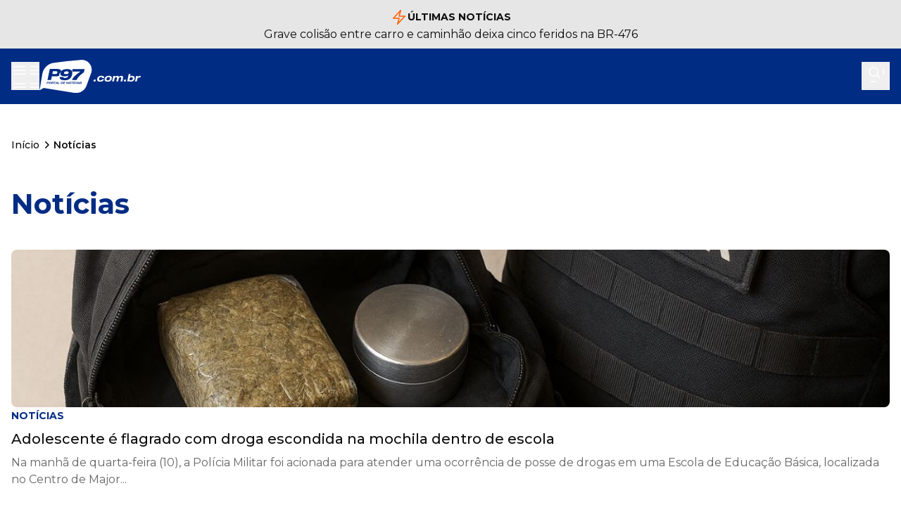

--- FILE ---
content_type: text/html; charset=UTF-8
request_url: https://portalculturasulfm.com.br/categoria/noticias/page/3/
body_size: 16244
content:

<!DOCTYPE html>
<html lang="pt-BR" prefix="og: https://ogp.me/ns#" class="scroll-smooth bg-brand-primary-offwhite font-franklin-400">

<head>
  <meta charset="UTF-8">
  <meta name="viewport" content="width=device-width, initial-scale=1">

  <link rel="icon" href="https://p97.com.br/wp-content/themes/p97/assets/img/favicon.svg" />

  <link rel="preconnect" href="https://fonts.googleapis.com">
  <link rel="preconnect" href="https://fonts.gstatic.com" crossorigin>
  <link href="https://fonts.googleapis.com/css2?family=Montserrat:ital,wght@0,100..900;1,100..900&display=swap" rel="stylesheet">

  <meta name="google-adsense-account" content="ca-pub-2990665267994030">
  <script async src="https://pagead2.googlesyndication.com/pagead/js/adsbygoogle.js?client=ca-pub-2990665267994030"
    crossorigin="anonymous"></script>

  <!--<meta property="og:title" content="Notícias - P97 P97" />
  <meta property="og:type" content="website" />
  <meta property="og:image" content="https://p97.com.br/wp-content/themes/p97/assets/img/og-image.jpg" />
  <meta property="og:description" content="Tudo para você ficar bem informado sobre a região Sul do Paraná e o Brasil." />
  <meta name="description" content="Tudo para você ficar bem informado sobre a região Sul do Paraná e o Brasil.">
-->  
<!-- Otimização dos mecanismos de pesquisa pelo Rank Math PRO - https://rankmath.com/ -->
<title>Notícias - P97</title>
<meta name="robots" content="follow, index, max-snippet:-1, max-video-preview:-1, max-image-preview:large"/>
<link rel="canonical" href="https://p97.com.br/categoria/noticias/page/3/" />
<link rel="prev" href="https://p97.com.br/categoria/noticias/page/2/" />
<link rel="next" href="https://p97.com.br/categoria/noticias/page/4/" />
<meta property="og:locale" content="pt_BR" />
<meta property="og:type" content="article" />
<meta property="og:title" content="Notícias - P97" />
<meta property="og:url" content="https://p97.com.br/categoria/noticias/page/3/" />
<meta property="og:site_name" content="P97" />
<meta property="article:publisher" content="https://www.facebook.com/portalp97" />
<meta property="og:image" content="https://p97.com.br/wp-admin/admin-ajax.php?action=rank_math_overlay_thumb&id=70328&type=default&hash=f77588f1525d35279150558c776aec12" />
<meta property="og:image:secure_url" content="https://p97.com.br/wp-admin/admin-ajax.php?action=rank_math_overlay_thumb&id=70328&type=default&hash=f77588f1525d35279150558c776aec12" />
<meta property="og:image:width" content="1200" />
<meta property="og:image:height" content="630" />
<meta property="og:image:type" content="image/jpeg" />
<meta name="twitter:card" content="summary_large_image" />
<meta name="twitter:title" content="Notícias - P97" />
<meta name="twitter:image" content="https://p97.com.br/wp-admin/admin-ajax.php?action=rank_math_overlay_thumb&id=70328&type=default&hash=f77588f1525d35279150558c776aec12" />
<meta name="twitter:label1" content="Posts" />
<meta name="twitter:data1" content="3586" />
<script type="application/ld+json" class="rank-math-schema-pro">{"@context":"https://schema.org","@graph":[{"@type":"NewsMediaOrganization","@id":"https://p97.com.br/#organization","name":"P97","url":"https://p97.com.br","sameAs":["https://www.facebook.com/portalp97"],"logo":{"@type":"ImageObject","@id":"https://p97.com.br/#logo","url":"http://p97.com.br/wp-content/uploads/2024/10/3ed313d1fe8750a9f7ec7246e93f3388.png","contentUrl":"http://p97.com.br/wp-content/uploads/2024/10/3ed313d1fe8750a9f7ec7246e93f3388.png","caption":"P97","inLanguage":"pt-BR","width":"512","height":"512"}},{"@type":"WebSite","@id":"https://p97.com.br/#website","url":"https://p97.com.br","name":"P97","alternateName":"Portal P97","publisher":{"@id":"https://p97.com.br/#organization"},"inLanguage":"pt-BR"},{"@type":"CollectionPage","@id":"https://p97.com.br/categoria/noticias/page/3/#webpage","url":"https://p97.com.br/categoria/noticias/page/3/","name":"Not\u00edcias - P97","isPartOf":{"@id":"https://p97.com.br/#website"},"inLanguage":"pt-BR"}]}</script>
<!-- /Plugin de SEO Rank Math para WordPress -->

<link rel='dns-prefetch' href='//p97.com.br' />
<link rel='dns-prefetch' href='//challenges.cloudflare.com' />
<script type="text/javascript" id="wpp-js" src="https://p97.com.br/wp-content/plugins/wordpress-popular-posts/assets/js/wpp.min.js?ver=7.3.6" data-sampling="0" data-sampling-rate="100" data-api-url="https://p97.com.br/wp-json/wordpress-popular-posts" data-post-id="0" data-token="955e2aa4ce" data-lang="0" data-debug="0"></script>
<link rel="alternate" type="application/rss+xml" title="Feed de categoria para P97 &raquo; Notícias" href="https://p97.com.br/categoria/noticias/feed/" />
<style id='wp-img-auto-sizes-contain-inline-css' type='text/css'>
img:is([sizes=auto i],[sizes^="auto," i]){contain-intrinsic-size:3000px 1500px}
/*# sourceURL=wp-img-auto-sizes-contain-inline-css */
</style>
<link rel='stylesheet' id='embed-pdf-viewer-css' href='https://p97.com.br/wp-content/plugins/embed-pdf-viewer/css/embed-pdf-viewer.css?ver=2.4.6' type='text/css' media='screen' />
<style id='wp-emoji-styles-inline-css' type='text/css'>

	img.wp-smiley, img.emoji {
		display: inline !important;
		border: none !important;
		box-shadow: none !important;
		height: 1em !important;
		width: 1em !important;
		margin: 0 0.07em !important;
		vertical-align: -0.1em !important;
		background: none !important;
		padding: 0 !important;
	}
/*# sourceURL=wp-emoji-styles-inline-css */
</style>
<style id='wp-block-library-inline-css' type='text/css'>
:root{--wp-block-synced-color:#7a00df;--wp-block-synced-color--rgb:122,0,223;--wp-bound-block-color:var(--wp-block-synced-color);--wp-editor-canvas-background:#ddd;--wp-admin-theme-color:#007cba;--wp-admin-theme-color--rgb:0,124,186;--wp-admin-theme-color-darker-10:#006ba1;--wp-admin-theme-color-darker-10--rgb:0,107,160.5;--wp-admin-theme-color-darker-20:#005a87;--wp-admin-theme-color-darker-20--rgb:0,90,135;--wp-admin-border-width-focus:2px}@media (min-resolution:192dpi){:root{--wp-admin-border-width-focus:1.5px}}.wp-element-button{cursor:pointer}:root .has-very-light-gray-background-color{background-color:#eee}:root .has-very-dark-gray-background-color{background-color:#313131}:root .has-very-light-gray-color{color:#eee}:root .has-very-dark-gray-color{color:#313131}:root .has-vivid-green-cyan-to-vivid-cyan-blue-gradient-background{background:linear-gradient(135deg,#00d084,#0693e3)}:root .has-purple-crush-gradient-background{background:linear-gradient(135deg,#34e2e4,#4721fb 50%,#ab1dfe)}:root .has-hazy-dawn-gradient-background{background:linear-gradient(135deg,#faaca8,#dad0ec)}:root .has-subdued-olive-gradient-background{background:linear-gradient(135deg,#fafae1,#67a671)}:root .has-atomic-cream-gradient-background{background:linear-gradient(135deg,#fdd79a,#004a59)}:root .has-nightshade-gradient-background{background:linear-gradient(135deg,#330968,#31cdcf)}:root .has-midnight-gradient-background{background:linear-gradient(135deg,#020381,#2874fc)}:root{--wp--preset--font-size--normal:16px;--wp--preset--font-size--huge:42px}.has-regular-font-size{font-size:1em}.has-larger-font-size{font-size:2.625em}.has-normal-font-size{font-size:var(--wp--preset--font-size--normal)}.has-huge-font-size{font-size:var(--wp--preset--font-size--huge)}.has-text-align-center{text-align:center}.has-text-align-left{text-align:left}.has-text-align-right{text-align:right}.has-fit-text{white-space:nowrap!important}#end-resizable-editor-section{display:none}.aligncenter{clear:both}.items-justified-left{justify-content:flex-start}.items-justified-center{justify-content:center}.items-justified-right{justify-content:flex-end}.items-justified-space-between{justify-content:space-between}.screen-reader-text{border:0;clip-path:inset(50%);height:1px;margin:-1px;overflow:hidden;padding:0;position:absolute;width:1px;word-wrap:normal!important}.screen-reader-text:focus{background-color:#ddd;clip-path:none;color:#444;display:block;font-size:1em;height:auto;left:5px;line-height:normal;padding:15px 23px 14px;text-decoration:none;top:5px;width:auto;z-index:100000}html :where(.has-border-color){border-style:solid}html :where([style*=border-top-color]){border-top-style:solid}html :where([style*=border-right-color]){border-right-style:solid}html :where([style*=border-bottom-color]){border-bottom-style:solid}html :where([style*=border-left-color]){border-left-style:solid}html :where([style*=border-width]){border-style:solid}html :where([style*=border-top-width]){border-top-style:solid}html :where([style*=border-right-width]){border-right-style:solid}html :where([style*=border-bottom-width]){border-bottom-style:solid}html :where([style*=border-left-width]){border-left-style:solid}html :where(img[class*=wp-image-]){height:auto;max-width:100%}:where(figure){margin:0 0 1em}html :where(.is-position-sticky){--wp-admin--admin-bar--position-offset:var(--wp-admin--admin-bar--height,0px)}@media screen and (max-width:600px){html :where(.is-position-sticky){--wp-admin--admin-bar--position-offset:0px}}

/*# sourceURL=wp-block-library-inline-css */
</style><style id='global-styles-inline-css' type='text/css'>
:root{--wp--preset--aspect-ratio--square: 1;--wp--preset--aspect-ratio--4-3: 4/3;--wp--preset--aspect-ratio--3-4: 3/4;--wp--preset--aspect-ratio--3-2: 3/2;--wp--preset--aspect-ratio--2-3: 2/3;--wp--preset--aspect-ratio--16-9: 16/9;--wp--preset--aspect-ratio--9-16: 9/16;--wp--preset--color--black: #000000;--wp--preset--color--cyan-bluish-gray: #abb8c3;--wp--preset--color--white: #ffffff;--wp--preset--color--pale-pink: #f78da7;--wp--preset--color--vivid-red: #cf2e2e;--wp--preset--color--luminous-vivid-orange: #ff6900;--wp--preset--color--luminous-vivid-amber: #fcb900;--wp--preset--color--light-green-cyan: #7bdcb5;--wp--preset--color--vivid-green-cyan: #00d084;--wp--preset--color--pale-cyan-blue: #8ed1fc;--wp--preset--color--vivid-cyan-blue: #0693e3;--wp--preset--color--vivid-purple: #9b51e0;--wp--preset--gradient--vivid-cyan-blue-to-vivid-purple: linear-gradient(135deg,rgb(6,147,227) 0%,rgb(155,81,224) 100%);--wp--preset--gradient--light-green-cyan-to-vivid-green-cyan: linear-gradient(135deg,rgb(122,220,180) 0%,rgb(0,208,130) 100%);--wp--preset--gradient--luminous-vivid-amber-to-luminous-vivid-orange: linear-gradient(135deg,rgb(252,185,0) 0%,rgb(255,105,0) 100%);--wp--preset--gradient--luminous-vivid-orange-to-vivid-red: linear-gradient(135deg,rgb(255,105,0) 0%,rgb(207,46,46) 100%);--wp--preset--gradient--very-light-gray-to-cyan-bluish-gray: linear-gradient(135deg,rgb(238,238,238) 0%,rgb(169,184,195) 100%);--wp--preset--gradient--cool-to-warm-spectrum: linear-gradient(135deg,rgb(74,234,220) 0%,rgb(151,120,209) 20%,rgb(207,42,186) 40%,rgb(238,44,130) 60%,rgb(251,105,98) 80%,rgb(254,248,76) 100%);--wp--preset--gradient--blush-light-purple: linear-gradient(135deg,rgb(255,206,236) 0%,rgb(152,150,240) 100%);--wp--preset--gradient--blush-bordeaux: linear-gradient(135deg,rgb(254,205,165) 0%,rgb(254,45,45) 50%,rgb(107,0,62) 100%);--wp--preset--gradient--luminous-dusk: linear-gradient(135deg,rgb(255,203,112) 0%,rgb(199,81,192) 50%,rgb(65,88,208) 100%);--wp--preset--gradient--pale-ocean: linear-gradient(135deg,rgb(255,245,203) 0%,rgb(182,227,212) 50%,rgb(51,167,181) 100%);--wp--preset--gradient--electric-grass: linear-gradient(135deg,rgb(202,248,128) 0%,rgb(113,206,126) 100%);--wp--preset--gradient--midnight: linear-gradient(135deg,rgb(2,3,129) 0%,rgb(40,116,252) 100%);--wp--preset--font-size--small: 13px;--wp--preset--font-size--medium: 20px;--wp--preset--font-size--large: 36px;--wp--preset--font-size--x-large: 42px;--wp--preset--spacing--20: 0.44rem;--wp--preset--spacing--30: 0.67rem;--wp--preset--spacing--40: 1rem;--wp--preset--spacing--50: 1.5rem;--wp--preset--spacing--60: 2.25rem;--wp--preset--spacing--70: 3.38rem;--wp--preset--spacing--80: 5.06rem;--wp--preset--shadow--natural: 6px 6px 9px rgba(0, 0, 0, 0.2);--wp--preset--shadow--deep: 12px 12px 50px rgba(0, 0, 0, 0.4);--wp--preset--shadow--sharp: 6px 6px 0px rgba(0, 0, 0, 0.2);--wp--preset--shadow--outlined: 6px 6px 0px -3px rgb(255, 255, 255), 6px 6px rgb(0, 0, 0);--wp--preset--shadow--crisp: 6px 6px 0px rgb(0, 0, 0);}:where(.is-layout-flex){gap: 0.5em;}:where(.is-layout-grid){gap: 0.5em;}body .is-layout-flex{display: flex;}.is-layout-flex{flex-wrap: wrap;align-items: center;}.is-layout-flex > :is(*, div){margin: 0;}body .is-layout-grid{display: grid;}.is-layout-grid > :is(*, div){margin: 0;}:where(.wp-block-columns.is-layout-flex){gap: 2em;}:where(.wp-block-columns.is-layout-grid){gap: 2em;}:where(.wp-block-post-template.is-layout-flex){gap: 1.25em;}:where(.wp-block-post-template.is-layout-grid){gap: 1.25em;}.has-black-color{color: var(--wp--preset--color--black) !important;}.has-cyan-bluish-gray-color{color: var(--wp--preset--color--cyan-bluish-gray) !important;}.has-white-color{color: var(--wp--preset--color--white) !important;}.has-pale-pink-color{color: var(--wp--preset--color--pale-pink) !important;}.has-vivid-red-color{color: var(--wp--preset--color--vivid-red) !important;}.has-luminous-vivid-orange-color{color: var(--wp--preset--color--luminous-vivid-orange) !important;}.has-luminous-vivid-amber-color{color: var(--wp--preset--color--luminous-vivid-amber) !important;}.has-light-green-cyan-color{color: var(--wp--preset--color--light-green-cyan) !important;}.has-vivid-green-cyan-color{color: var(--wp--preset--color--vivid-green-cyan) !important;}.has-pale-cyan-blue-color{color: var(--wp--preset--color--pale-cyan-blue) !important;}.has-vivid-cyan-blue-color{color: var(--wp--preset--color--vivid-cyan-blue) !important;}.has-vivid-purple-color{color: var(--wp--preset--color--vivid-purple) !important;}.has-black-background-color{background-color: var(--wp--preset--color--black) !important;}.has-cyan-bluish-gray-background-color{background-color: var(--wp--preset--color--cyan-bluish-gray) !important;}.has-white-background-color{background-color: var(--wp--preset--color--white) !important;}.has-pale-pink-background-color{background-color: var(--wp--preset--color--pale-pink) !important;}.has-vivid-red-background-color{background-color: var(--wp--preset--color--vivid-red) !important;}.has-luminous-vivid-orange-background-color{background-color: var(--wp--preset--color--luminous-vivid-orange) !important;}.has-luminous-vivid-amber-background-color{background-color: var(--wp--preset--color--luminous-vivid-amber) !important;}.has-light-green-cyan-background-color{background-color: var(--wp--preset--color--light-green-cyan) !important;}.has-vivid-green-cyan-background-color{background-color: var(--wp--preset--color--vivid-green-cyan) !important;}.has-pale-cyan-blue-background-color{background-color: var(--wp--preset--color--pale-cyan-blue) !important;}.has-vivid-cyan-blue-background-color{background-color: var(--wp--preset--color--vivid-cyan-blue) !important;}.has-vivid-purple-background-color{background-color: var(--wp--preset--color--vivid-purple) !important;}.has-black-border-color{border-color: var(--wp--preset--color--black) !important;}.has-cyan-bluish-gray-border-color{border-color: var(--wp--preset--color--cyan-bluish-gray) !important;}.has-white-border-color{border-color: var(--wp--preset--color--white) !important;}.has-pale-pink-border-color{border-color: var(--wp--preset--color--pale-pink) !important;}.has-vivid-red-border-color{border-color: var(--wp--preset--color--vivid-red) !important;}.has-luminous-vivid-orange-border-color{border-color: var(--wp--preset--color--luminous-vivid-orange) !important;}.has-luminous-vivid-amber-border-color{border-color: var(--wp--preset--color--luminous-vivid-amber) !important;}.has-light-green-cyan-border-color{border-color: var(--wp--preset--color--light-green-cyan) !important;}.has-vivid-green-cyan-border-color{border-color: var(--wp--preset--color--vivid-green-cyan) !important;}.has-pale-cyan-blue-border-color{border-color: var(--wp--preset--color--pale-cyan-blue) !important;}.has-vivid-cyan-blue-border-color{border-color: var(--wp--preset--color--vivid-cyan-blue) !important;}.has-vivid-purple-border-color{border-color: var(--wp--preset--color--vivid-purple) !important;}.has-vivid-cyan-blue-to-vivid-purple-gradient-background{background: var(--wp--preset--gradient--vivid-cyan-blue-to-vivid-purple) !important;}.has-light-green-cyan-to-vivid-green-cyan-gradient-background{background: var(--wp--preset--gradient--light-green-cyan-to-vivid-green-cyan) !important;}.has-luminous-vivid-amber-to-luminous-vivid-orange-gradient-background{background: var(--wp--preset--gradient--luminous-vivid-amber-to-luminous-vivid-orange) !important;}.has-luminous-vivid-orange-to-vivid-red-gradient-background{background: var(--wp--preset--gradient--luminous-vivid-orange-to-vivid-red) !important;}.has-very-light-gray-to-cyan-bluish-gray-gradient-background{background: var(--wp--preset--gradient--very-light-gray-to-cyan-bluish-gray) !important;}.has-cool-to-warm-spectrum-gradient-background{background: var(--wp--preset--gradient--cool-to-warm-spectrum) !important;}.has-blush-light-purple-gradient-background{background: var(--wp--preset--gradient--blush-light-purple) !important;}.has-blush-bordeaux-gradient-background{background: var(--wp--preset--gradient--blush-bordeaux) !important;}.has-luminous-dusk-gradient-background{background: var(--wp--preset--gradient--luminous-dusk) !important;}.has-pale-ocean-gradient-background{background: var(--wp--preset--gradient--pale-ocean) !important;}.has-electric-grass-gradient-background{background: var(--wp--preset--gradient--electric-grass) !important;}.has-midnight-gradient-background{background: var(--wp--preset--gradient--midnight) !important;}.has-small-font-size{font-size: var(--wp--preset--font-size--small) !important;}.has-medium-font-size{font-size: var(--wp--preset--font-size--medium) !important;}.has-large-font-size{font-size: var(--wp--preset--font-size--large) !important;}.has-x-large-font-size{font-size: var(--wp--preset--font-size--x-large) !important;}
/*# sourceURL=global-styles-inline-css */
</style>

<style id='classic-theme-styles-inline-css' type='text/css'>
/*! This file is auto-generated */
.wp-block-button__link{color:#fff;background-color:#32373c;border-radius:9999px;box-shadow:none;text-decoration:none;padding:calc(.667em + 2px) calc(1.333em + 2px);font-size:1.125em}.wp-block-file__button{background:#32373c;color:#fff;text-decoration:none}
/*# sourceURL=/wp-includes/css/classic-themes.min.css */
</style>
<link rel='stylesheet' id='parcel-css' href='https://p97.com.br/wp-content/themes/p97/assets/dist/index.css?ver=1.3.0' type='text/css' media='all' />
<link rel="https://api.w.org/" href="https://p97.com.br/wp-json/" /><link rel="alternate" title="JSON" type="application/json" href="https://p97.com.br/wp-json/wp/v2/categories/9" /><link rel="EditURI" type="application/rsd+xml" title="RSD" href="https://p97.com.br/xmlrpc.php?rsd" />
            <style id="wpp-loading-animation-styles">@-webkit-keyframes bgslide{from{background-position-x:0}to{background-position-x:-200%}}@keyframes bgslide{from{background-position-x:0}to{background-position-x:-200%}}.wpp-widget-block-placeholder,.wpp-shortcode-placeholder{margin:0 auto;width:60px;height:3px;background:#dd3737;background:linear-gradient(90deg,#dd3737 0%,#571313 10%,#dd3737 100%);background-size:200% auto;border-radius:3px;-webkit-animation:bgslide 1s infinite linear;animation:bgslide 1s infinite linear}</style>
            <script type="text/javascript" id="google_gtagjs" src="https://www.googletagmanager.com/gtag/js?id=G-10GJ852XWE" async="async"></script>
<script type="text/javascript" id="google_gtagjs-inline">
/* <![CDATA[ */
window.dataLayer = window.dataLayer || [];function gtag(){dataLayer.push(arguments);}gtag('js', new Date());gtag('config', 'G-10GJ852XWE', {} );
/* ]]> */
</script>
<link rel="icon" href="https://p97.com.br/wp-content/uploads/2024/07/d02a42d9cb3dec9320e5f550278911c7-150x150.png" sizes="32x32" />
<link rel="icon" href="https://p97.com.br/wp-content/uploads/2024/07/d02a42d9cb3dec9320e5f550278911c7-300x300.png" sizes="192x192" />
<link rel="apple-touch-icon" href="https://p97.com.br/wp-content/uploads/2024/07/d02a42d9cb3dec9320e5f550278911c7-300x300.png" />
<meta name="msapplication-TileImage" content="https://p97.com.br/wp-content/uploads/2024/07/d02a42d9cb3dec9320e5f550278911c7-300x300.png" />

</head>

<body class="archive paged category category-noticias category-9 paged-3 category-paged-3 wp-theme-p97">
  <div class="font-montserrat text-neutral-950">

    <header  class="mb-12 group aria-[expanded]:static md:sticky -top-10 z-20">
      <div class="bg-neutral-100 relative z-20 pb-2 md:pb-0">
        <div class="container">
          <div class="flex flex-col md:flex-row items-center justify-between md:gap-4 md:h-10 relative">
            <div class="flex items-center gap-1 pt-3 md:py-3">
              <svg width="24" height="25" viewBox="0 0 24 25" fill="none" xmlns="http://www.w3.org/2000/svg">
                <path d="M3.75 14L14.25 2.75L12 11H20.25L9.75 22.25L12 14H3.75Z" stroke="#FF5B00" stroke-width="1.5" stroke-linecap="round" stroke-linejoin="round" />
              </svg>
              <p class="text-paragraph-small uppercase font-bold">Últimas notícias</p>
            </div>
            <div class="flex-1 overflow-hidden contents md:flex text-center md:text-left">
              <div class="flex-1 flex items-center justify-start w-full">
                <div id="carousel-last-news" class="swiper">
                  <div class="swiper-wrapper flex items-center">
                                                              <div class="swiper-slide flex items-center justify-center">
                        <a href="/grave-colisao-entre-carro-e-caminhao-deixa-cinco-feridos-na-br-476" class="line-clamp-2 md:line-clamp-1 text-paragraph-medium md:text-paragraph-small">
                          Grave colisão entre carro e caminhão deixa cinco feridos na BR-476                        </a>
                      </div>
                                          <div class="swiper-slide flex items-center justify-center">
                        <a href="/colisao-mobiliza-bombeiros-na-br-476-caminhao-bau-estaria-envolvido" class="line-clamp-2 md:line-clamp-1 text-paragraph-medium md:text-paragraph-small">
                          Colisão mobiliza Bombeiros na BR-476; caminhão baú estaria envolvido                        </a>
                      </div>
                                          <div class="swiper-slide flex items-center justify-center">
                        <a href="/px-energy-promove-reuniao-comunitaria-sobre-exercicio-simulado-em-sao-mateus-do-sul" class="line-clamp-2 md:line-clamp-1 text-paragraph-medium md:text-paragraph-small">
                          PX Energy promove reunião comunitária sobre exercício simulado em São Mateus do Sul                        </a>
                      </div>
                                          <div class="swiper-slide flex items-center justify-center">
                        <a href="/sao-mateus-do-sul-sedia-encontro-sobre-novo-edital-do-programa-itaipu-mais-que-energia" class="line-clamp-2 md:line-clamp-1 text-paragraph-medium md:text-paragraph-small">
                          São Mateus do Sul sedia encontro sobre novo edital do programa Itaipu Mais Que Energia                        </a>
                      </div>
                                          <div class="swiper-slide flex items-center justify-center">
                        <a href="/sao-mateus-do-sul-registra-342c-a-maior-temperatura-de-2026-e-entra-em-alerta-para-temporais" class="line-clamp-2 md:line-clamp-1 text-paragraph-medium md:text-paragraph-small">
                          São Mateus do Sul registra 34,2°C, a maior temperatura de 2026, e entra em alerta para temporais                        </a>
                      </div>
                                          <div class="swiper-slide flex items-center justify-center">
                        <a href="/nota-de-falecimento-sebastiao-dos-santos-aos-64-anos" class="line-clamp-2 md:line-clamp-1 text-paragraph-medium md:text-paragraph-small">
                          Nota de falecimento: Sebastião dos Santos aos 64 anos                        </a>
                      </div>
                                          <div class="swiper-slide flex items-center justify-center">
                        <a href="/atencao-balsa-do-potinga-sera-interditada-nesta-sexta-feira-para-manutencao-em-sao-mateus-do-sul" class="line-clamp-2 md:line-clamp-1 text-paragraph-medium md:text-paragraph-small">
                          Atenção: Balsa do Potinga será interditada nesta sexta-feira para manutenção em São Mateus do Sul                        </a>
                      </div>
                                          <div class="swiper-slide flex items-center justify-center">
                        <a href="/colisao-entre-trator-carro-e-caminhao-na-pr-151-deixa-dois-mortos" class="line-clamp-2 md:line-clamp-1 text-paragraph-medium md:text-paragraph-small">
                          Colisão entre trator, carro e caminhão na PR-151 deixa dois mortos                        </a>
                      </div>
                                          <div class="swiper-slide flex items-center justify-center">
                        <a href="/suspeito-de-furto-em-restaurante-e-detido-pela-pm-na-br-476-em-paulo-frontin" class="line-clamp-2 md:line-clamp-1 text-paragraph-medium md:text-paragraph-small">
                          Suspeito de furto em restaurante é detido pela PM na BR-476, em Paulo Frontin                        </a>
                      </div>
                                          <div class="swiper-slide flex items-center justify-center">
                        <a href="/mulher-de-69-anos-e-encontrada-morta-em-banheiro-de-estabelecimento-comercial-no-parana" class="line-clamp-2 md:line-clamp-1 text-paragraph-medium md:text-paragraph-small">
                          Mulher de 69 anos é encontrada morta em banheiro de estabelecimento comercial no Paraná                        </a>
                      </div>
                                          <div class="swiper-slide flex items-center justify-center">
                        <a href="/homem-e-preso-apos-invadir-residencia-ameacar-vitimas-com-faca-e-roubar-pertences-em-sao-mateus-do-sul" class="line-clamp-2 md:line-clamp-1 text-paragraph-medium md:text-paragraph-small">
                          Homem é preso após invadir residência, ameaçar vítimas com faca e roubar pertences em São Mateus do Sul                        </a>
                      </div>
                                          <div class="swiper-slide flex items-center justify-center">
                        <a href="/casal-e-preso-em-flagrante-por-posse-de-drogas-e-material-associado-ao-trafico-em-antonio-olinto" class="line-clamp-2 md:line-clamp-1 text-paragraph-medium md:text-paragraph-small">
                          Casal é preso em flagrante por posse de drogas e material associado ao tráfico em Antonio Olinto                        </a>
                      </div>
                                      </div>
                </div>
              </div>
            </div>
            <div class="hidden md:flex items-center justify-center gap-2">
              <button class="flex last-news-button-prev"><span class="icon-[heroicons--chevron-left-20-solid] size-6"></span></button>
              <button class="flex last-news-button-next"><span class="icon-[heroicons--chevron-right-20-solid] size-6"></span></button>
            </div>
            <div class="hidden md:block">
              <iframe src="https://fb.radiosnaweb.com/flowplayer/indexn.php?dnipf=5a57bda70564a.streamlock.net&canal=culturasulfm64k&canal2=culturasulfm64k&wowza=0" height="46" allow="autoplay" width="250" scrolling="no" src="https://fb.radiosnaweb.com/flowplayer/indexn.php?dnipf=5a2b083e9f360.streamlock.net&amp;canal=culturasulfm128k&amp;canal2=culturasulfm128k&amp;wowza=0" class="border-0" data-load-mode="1"></iframe>
            </div>
          </div>
        </div>
      </div>


      <div style="background: #002c84" class="group-aria-[expanded]:py-6 py-4 relative z-20 bg-brand-orange">
        <div class="container flex justify-between items-center gap-4">
          <button class="btn-menu group-aria-[expanded]:hidden flex items-center gap-2 transition-all group/menu text-white">
            <span class="icon-[heroicons--bars-3] size-10"></span>
          </button>
          <a href="/" class="flex-1">
            <img class="md:group-aria-[expanded]:w-60 w-36" src="https://p97.com.br/wp-content/themes/p97/assets/img/logo-dotcom.svg" alt="P97" />
          </a>
          <button class="btn-search group-aria-[expanded]:hidden md:hidden size-10">
            <span class="icon-[heroicons--magnifying-glass-20-solid] size-6 text-white"></span>
          </button>
          <div class="hidden md:flex items-center gap-2">
            <a href="https://culturasulfm.com.br/aovivo" target="_blank" onclick="window.open(this.href,'targetWindow',`toolbar=no,location=no,status=no,menubar=no,scrollbars=yes,resizable=yes,width=400,height=300`); return false;" class="mr-4 transition-all hover:scale-110">
              <div class="text-xs uppercase font-semibold text-white text-center">
                <span class="group-aria-[expanded]:block hidden">Clique e ouça ao vivo</span>
                <span class="group-aria-[expanded]:hidden">Clique e ouça</span>
              </div>
              <img class="group-aria-[expanded]:w-36 w-28" src="https://p97.com.br/wp-content/themes/p97/assets/img/radio-logo-white.svg" alt="Rádio Cultura Sul FM" />
            </a>
            <a href="https://www.facebook.com/portalp97/" target="_blank" class="rounded-lg p-1 size-10 transition-all hover:scale-125">
  <svg width="100%" height="100%" viewBox="0 0 24 25" fill="none" xmlns="http://www.w3.org/2000/svg">
    <path d="M12.001 2.6626C6.47813 2.6626 2.00098 7.13975 2.00098 12.6626C2.00098 17.6539 5.65783 21.7909 10.4385 22.5411V15.5532H7.89941V12.6626H10.4385V10.4595C10.4385 7.95323 11.9314 6.56885 14.2156 6.56885C15.3097 6.56885 16.4541 6.76416 16.4541 6.76416V9.2251H15.1931C13.9509 9.2251 13.5635 9.99594 13.5635 10.7868V12.6626H16.3369L15.8936 15.5532H13.5635V22.5411C18.3441 21.7909 22.001 17.6539 22.001 12.6626C22.001 7.13975 17.5238 2.6626 12.001 2.6626Z" fill="white" />
  </svg>
</a>
<a href="https://www.instagram.com/p97news/" target="_blank" class="rounded-lg p-1 size-10 transition-all hover:scale-125">
  <svg width="100%" height="100%" viewBox="0 0 24 25" fill="none" xmlns="http://www.w3.org/2000/svg">
    <path d="M13.0281 2.66309C14.1535 2.66495 14.7238 2.67091 15.2166 2.68558L15.4107 2.69192C15.6349 2.69989 15.8561 2.70989 16.1228 2.72239C17.1869 2.77156 17.9128 2.93989 18.5503 3.18739C19.2094 3.44156 19.7661 3.78489 20.3219 4.34073C20.8769 4.89656 21.2203 5.45489 21.4753 6.11239C21.7219 6.74906 21.8903 7.47573 21.9403 8.53989C21.9522 8.80656 21.9618 9.02776 21.9697 9.252L21.976 9.44609C21.9906 9.93883 21.9973 10.5092 21.9994 11.6347L22.0002 12.3803C22.0003 12.4714 22.0003 12.5654 22.0003 12.6624L22.0002 12.9445L21.9996 13.6902C21.9977 14.8156 21.9918 15.386 21.9771 15.8787L21.9707 16.0728C21.9628 16.2971 21.9528 16.5183 21.9403 16.7849C21.8911 17.8491 21.7219 18.5749 21.4753 19.2124C21.2211 19.8716 20.8769 20.4283 20.3219 20.9841C19.7661 21.5391 19.2069 21.8824 18.5503 22.1374C17.9128 22.3841 17.1869 22.5524 16.1228 22.6024C15.8561 22.6143 15.6349 22.624 15.4107 22.6318L15.2166 22.6381C14.7238 22.6528 14.1535 22.6594 13.0281 22.6616L12.2824 22.6624C12.1913 22.6624 12.0973 22.6624 12.0003 22.6624H11.7182L10.9725 22.6617C9.8471 22.6599 9.27672 22.6539 8.78397 22.6392L8.58989 22.6329C8.36564 22.6249 8.14444 22.6149 7.87778 22.6024C6.81361 22.5533 6.08861 22.3841 5.45028 22.1374C4.79194 21.8833 4.23444 21.5391 3.67861 20.9841C3.12278 20.4283 2.78028 19.8691 2.52528 19.2124C2.27778 18.5749 2.11028 17.8491 2.06028 16.7849C2.0484 16.5183 2.03871 16.2971 2.03086 16.0728L2.02457 15.8787C2.00994 15.386 2.00327 14.8156 2.00111 13.6902L2.00098 11.6347C2.00284 10.5092 2.00879 9.93883 2.02346 9.44609L2.02981 9.252C2.03778 9.02776 2.04778 8.80656 2.06028 8.53989C2.10944 7.47489 2.27778 6.74989 2.52528 6.11239C2.77944 5.45406 3.12278 4.89656 3.67861 4.34073C4.23444 3.78489 4.79278 3.44239 5.45028 3.18739C6.08778 2.93989 6.81278 2.77239 7.87778 2.72239C8.14444 2.71052 8.36564 2.70083 8.58989 2.69298L8.78397 2.68669C9.27672 2.67205 9.8471 2.66538 10.9725 2.66322L13.0281 2.66309ZM12.0003 7.66239C9.23738 7.66239 7.00028 9.90192 7.00028 12.6624C7.00028 15.4253 9.23981 17.6624 12.0003 17.6624C14.7632 17.6624 17.0003 15.4229 17.0003 12.6624C17.0003 9.89949 14.7607 7.66239 12.0003 7.66239ZM12.0003 9.66239C13.6572 9.66239 15.0003 11.0051 15.0003 12.6624C15.0003 14.3193 13.6576 15.6624 12.0003 15.6624C10.3434 15.6624 9.00028 14.3198 9.00028 12.6624C9.00028 11.0055 10.3429 9.66239 12.0003 9.66239ZM17.2503 6.16239C16.561 6.16239 16.0003 6.7223 16.0003 7.41154C16.0003 8.10079 16.5602 8.66156 17.2503 8.66156C17.9395 8.66156 18.5003 8.10166 18.5003 7.41154C18.5003 6.7223 17.9386 6.16153 17.2503 6.16239Z" fill="white" />
  </svg>
</a>
<a href="https://chat.whatsapp.com/LyeyNz7qQSH6rXg8zViyjg" target="_blank" class="rounded-lg p-1 size-10 transition-all hover:scale-125">
  <svg width="100%" height="100%" viewBox="0 0 24 25" fill="none" xmlns="http://www.w3.org/2000/svg">
    <path d="M12.001 2.6626C17.5238 2.6626 22.001 7.13975 22.001 12.6626C22.001 18.1854 17.5238 22.6626 12.001 22.6626C10.1671 22.6626 8.44851 22.169 6.97086 21.3073L2.00516 22.6626L3.35712 17.6941C2.49494 16.2162 2.00098 14.4971 2.00098 12.6626C2.00098 7.13975 6.47813 2.6626 12.001 2.6626ZM8.39232 7.97093C8.26293 7.98002 8.13607 8.01162 8.02057 8.07071C7.93392 8.11504 7.85348 8.17911 7.72709 8.29846C7.60774 8.41115 7.53857 8.50957 7.46569 8.60446C7.09599 9.0858 6.89729 9.67665 6.90098 10.2836C6.90299 10.7742 7.03043 11.251 7.23169 11.6962C7.63982 12.599 8.31288 13.5534 9.20194 14.4385C9.4155 14.6511 9.62473 14.866 9.85034 15.0646C10.9538 16.0362 12.2688 16.7368 13.6907 17.1108C13.6907 17.1108 14.2507 17.1968 14.2589 17.1973C14.4444 17.2073 14.6296 17.1939 14.8153 17.1844C15.1066 17.1694 15.391 17.0906 15.6484 16.9535C15.8139 16.8654 15.8922 16.8216 16.0311 16.734C16.0311 16.734 16.0737 16.7052 16.1559 16.644C16.2909 16.5434 16.3743 16.4726 16.4866 16.356C16.5694 16.27 16.6406 16.1684 16.6956 16.0539C16.7738 15.8907 16.8525 15.5792 16.8838 15.3205C16.9077 15.1229 16.9005 15.0149 16.8979 14.948C16.8936 14.8404 16.8047 14.7297 16.7073 14.6827L16.1258 14.4213C16.1258 14.4213 15.2563 14.0429 14.7245 13.8003C14.6691 13.775 14.6085 13.7633 14.5476 13.7596C14.4142 13.7514 14.2647 13.7862 14.1696 13.8864C14.1646 13.8844 14.0984 13.9416 13.3749 14.8181C13.335 14.8658 13.2415 14.9695 13.0798 14.9598C13.0554 14.9581 13.0311 14.9546 13.0074 14.9484C12.9419 14.9311 12.8781 14.9083 12.8157 14.8819C12.692 14.8294 12.6486 14.8095 12.5641 14.7731C11.9868 14.5209 11.457 14.1835 10.9887 13.7706C10.8631 13.66 10.7463 13.5409 10.6259 13.4242C10.2057 13.0169 9.86169 12.5837 9.60577 12.1564C9.5918 12.1331 9.57027 12.0994 9.54708 12.0617C9.50521 11.9936 9.45903 11.9126 9.44455 11.857C9.40738 11.7099 9.50599 11.5917 9.50599 11.5917C9.50599 11.5917 9.74939 11.3256 9.86248 11.1809C9.97128 11.0416 10.0652 10.9054 10.125 10.8083C10.2428 10.6189 10.2801 10.4232 10.2182 10.2722C9.93764 9.58825 9.64818 8.90796 9.34986 8.23154C9.29098 8.09805 9.11585 8.00106 8.95659 7.98267C8.90265 7.97644 8.84875 7.97018 8.79459 7.96662C8.66053 7.96008 8.5262 7.96152 8.39232 7.97093Z" fill="white" />
  </svg>
</a>
<a href="https://www.youtube.com/@portalp97" target="_blank" class="rounded-lg p-1 size-10 transition-all hover:scale-125">
  <svg xmlns="http://www.w3.org/2000/svg" width="100%" height="100%" viewBox="0 0 24 24">
    <g fill="none">
      <path d="M24 0v24H0V0zM12.593 23.258l-.011.002l-.071.035l-.02.004l-.014-.004l-.071-.035q-.016-.005-.024.005l-.004.01l-.017.428l.005.02l.01.013l.104.074l.015.004l.012-.004l.104-.074l.012-.016l.004-.017l-.017-.427q-.004-.016-.017-.018m.265-.113l-.013.002l-.185.093l-.01.01l-.003.011l.018.43l.005.012l.008.007l.201.093q.019.005.029-.008l.004-.014l-.034-.614q-.005-.019-.02-.022m-.715.002a.02.02 0 0 0-.027.006l-.006.014l-.034.614q.001.018.017.024l.015-.002l.201-.093l.01-.008l.004-.011l.017-.43l-.003-.012l-.01-.01z" />
      <path fill="white" d="M12 4c.855 0 1.732.022 2.582.058l1.004.048l.961.057l.9.061l.822.064a3.8 3.8 0 0 1 3.494 3.423l.04.425l.075.91c.07.943.122 1.971.122 2.954s-.052 2.011-.122 2.954l-.075.91l-.04.425a3.8 3.8 0 0 1-3.495 3.423l-.82.063l-.9.062l-.962.057l-1.004.048A62 62 0 0 1 12 20a62 62 0 0 1-2.582-.058l-1.004-.048l-.961-.057l-.9-.062l-.822-.063a3.8 3.8 0 0 1-3.494-3.423l-.04-.425l-.075-.91A41 41 0 0 1 2 12c0-.983.052-2.011.122-2.954l.075-.91l.04-.425A3.8 3.8 0 0 1 5.73 4.288l.821-.064l.9-.061l.962-.057l1.004-.048A62 62 0 0 1 12 4m-2 5.575v4.85c0 .462.5.75.9.52l4.2-2.425a.6.6 0 0 0 0-1.04l-4.2-2.424a.6.6 0 0 0-.9.52Z" />
    </g>
  </svg>
</a>          </div>
        </div>
      </div>

      <div class="group-aria-[expanded]:block hidden bg-neutral-50 z-20 relative">
        <div class="container flex justify-between gap-4 md:h-20">
          <button class="btn-menu flex items-center gap-2 transition-all group/menu">
            <span class="icon-[heroicons--bars-3] size-6"></span>
            <span class="text-h6 font-semibold uppercase group-hover/menu:underline underline-offset-4">menu</span>
          </button>
          <div class="hidden md:flex flex-1 overflow-hidden items-center justify-evenly gap-6 mx-2 text-h6 font-semibold uppercase">
                        <a href="/noticias" class="text-brand-orange">Últimas</a>
                                        <a style="color: #850121" href="/categoria/policia" class="hover:underline underline-offset-4">Polícia</a>
                                        <a style="color: #006fd9" href="/categoria/saude" class="hover:underline underline-offset-4">Saúde</a>
                                        <a style="color: #9010ff" href="/categoria/variedades-entretenimento" class="hover:underline underline-offset-4">Variedades</a>
                                        <a style="color: #ca0bab" href="/categoria/educacao" class="hover:underline underline-offset-4">Educação</a>
                                        <a style="color: #088139" href="/categoria/parana" class="hover:underline underline-offset-4">Paraná</a>
                                        <a style="color: #272626" href="/categoria/obituario" class="hover:underline underline-offset-4">Obituário</a>
                      </div>
          <button class="btn-search bg-neutral-100 hover:bg-neutral-200 transition-all size-20">
            <span class="icon-[heroicons--magnifying-glass-20-solid] size-6 text-brand-orange"></span>
          </button>
        </div>
      </div>

      <div id="sidebar" class="group invisible data-[active]:visible fixed bg-black/80 top-0 left-0 w-full h-dvh z-50">
  <div class="-left-96 duration-500 transition-all group-data-[active]:left-0 w-96 bg-neutral-50 h-full pl-20 pr-6 pt-14 relative flex flex-col">
    <button id="btn-close" class="absolute top-6 right-6">
      <span class=" icon-[heroicons--x-mark-20-solid] size-8 text-black"></span>
    </button>
    <img src="https://p97.com.br/wp-content/themes/p97/assets/img/logo.svg" alt="P97" width="147" />
    <div class="overflow-y-scroll mt-12 flex-1">
      <p class="text-h4 text-brand-orange uppercase font-semibold">Categorias</p>
                    <a href="/categoria/agricultura" class="text-h5 font-medium py-1 text-black block hover:underline underline-offset-4">
          Agricultura        </a>
              <a href="/categoria/bombeiros" class="text-h5 font-medium py-1 text-black block hover:underline underline-offset-4">
          Bombeiros        </a>
              <a href="/categoria/cidadania" class="text-h5 font-medium py-1 text-black block hover:underline underline-offset-4">
          Cidadania        </a>
              <a href="/categoria/cultura" class="text-h5 font-medium py-1 text-black block hover:underline underline-offset-4">
          Cultura        </a>
              <a href="/categoria/destaque" class="text-h5 font-medium py-1 text-black block hover:underline underline-offset-4">
          Destaque        </a>
              <a href="/categoria/educacao" class="text-h5 font-medium py-1 text-black block hover:underline underline-offset-4">
          Educação        </a>
              <a href="/categoria/emprego" class="text-h5 font-medium py-1 text-black block hover:underline underline-offset-4">
          Emprego        </a>
              <a href="/categoria/esportes" class="text-h5 font-medium py-1 text-black block hover:underline underline-offset-4">
          Esportes        </a>
              <a href="/categoria/geral" class="text-h5 font-medium py-1 text-black block hover:underline underline-offset-4">
          Geral        </a>
              <a href="/categoria/informativo" class="text-h5 font-medium py-1 text-black block hover:underline underline-offset-4">
          Informativo        </a>
              <a href="/categoria/internacional" class="text-h5 font-medium py-1 text-black block hover:underline underline-offset-4">
          Internacional        </a>
              <a href="/categoria/noticias" class="text-h5 font-medium py-1 text-black block hover:underline underline-offset-4">
          Notícias        </a>
              <a href="/categoria/obituario" class="text-h5 font-medium py-1 text-black block hover:underline underline-offset-4">
          Obituário        </a>
              <a href="/categoria/parana" class="text-h5 font-medium py-1 text-black block hover:underline underline-offset-4">
          Paraná        </a>
              <a href="/categoria/policia" class="text-h5 font-medium py-1 text-black block hover:underline underline-offset-4">
          Polícia        </a>
              <a href="/categoria/politica" class="text-h5 font-medium py-1 text-black block hover:underline underline-offset-4">
          Política        </a>
              <a href="/categoria/publicidade" class="text-h5 font-medium py-1 text-black block hover:underline underline-offset-4">
          Publicidade        </a>
              <a href="/categoria/saude" class="text-h5 font-medium py-1 text-black block hover:underline underline-offset-4">
          Saúde        </a>
              <a href="/categoria/tempo" class="text-h5 font-medium py-1 text-black block hover:underline underline-offset-4">
          Tempo        </a>
              <a href="/categoria/transito" class="text-h5 font-medium py-1 text-black block hover:underline underline-offset-4">
          Trânsito        </a>
              <a href="/categoria/utilidade-publica" class="text-h5 font-medium py-1 text-black block hover:underline underline-offset-4">
          Utilidade Pública        </a>
              <a href="/categoria/variedades-entretenimento" class="text-h5 font-medium py-1 text-black block hover:underline underline-offset-4">
          Variedades        </a>
      
      <p class="text-h4 text-brand-orange uppercase font-semibold mt-12">Redes sociais</p>
      <div class="flex gap-2">
        <a href="https://www.facebook.com/portalp97/" target="_blank" class="bg-brand-orange rounded-lg p-1 size-8 transition-all hover:bg-brand-dark-orange">
  <svg width="100%" height="100%" viewBox="0 0 24 25" fill="none" xmlns="http://www.w3.org/2000/svg">
    <path d="M12.001 2.6626C6.47813 2.6626 2.00098 7.13975 2.00098 12.6626C2.00098 17.6539 5.65783 21.7909 10.4385 22.5411V15.5532H7.89941V12.6626H10.4385V10.4595C10.4385 7.95323 11.9314 6.56885 14.2156 6.56885C15.3097 6.56885 16.4541 6.76416 16.4541 6.76416V9.2251H15.1931C13.9509 9.2251 13.5635 9.99594 13.5635 10.7868V12.6626H16.3369L15.8936 15.5532H13.5635V22.5411C18.3441 21.7909 22.001 17.6539 22.001 12.6626C22.001 7.13975 17.5238 2.6626 12.001 2.6626Z" fill="white" />
  </svg>
</a>
<a href="https://www.instagram.com/p97news/" target="_blank" class="bg-brand-orange rounded-lg p-1 size-8 transition-all hover:bg-brand-dark-orange">
  <svg width="100%" height="100%" viewBox="0 0 24 25" fill="none" xmlns="http://www.w3.org/2000/svg">
    <path d="M13.0281 2.66309C14.1535 2.66495 14.7238 2.67091 15.2166 2.68558L15.4107 2.69192C15.6349 2.69989 15.8561 2.70989 16.1228 2.72239C17.1869 2.77156 17.9128 2.93989 18.5503 3.18739C19.2094 3.44156 19.7661 3.78489 20.3219 4.34073C20.8769 4.89656 21.2203 5.45489 21.4753 6.11239C21.7219 6.74906 21.8903 7.47573 21.9403 8.53989C21.9522 8.80656 21.9618 9.02776 21.9697 9.252L21.976 9.44609C21.9906 9.93883 21.9973 10.5092 21.9994 11.6347L22.0002 12.3803C22.0003 12.4714 22.0003 12.5654 22.0003 12.6624L22.0002 12.9445L21.9996 13.6902C21.9977 14.8156 21.9918 15.386 21.9771 15.8787L21.9707 16.0728C21.9628 16.2971 21.9528 16.5183 21.9403 16.7849C21.8911 17.8491 21.7219 18.5749 21.4753 19.2124C21.2211 19.8716 20.8769 20.4283 20.3219 20.9841C19.7661 21.5391 19.2069 21.8824 18.5503 22.1374C17.9128 22.3841 17.1869 22.5524 16.1228 22.6024C15.8561 22.6143 15.6349 22.624 15.4107 22.6318L15.2166 22.6381C14.7238 22.6528 14.1535 22.6594 13.0281 22.6616L12.2824 22.6624C12.1913 22.6624 12.0973 22.6624 12.0003 22.6624H11.7182L10.9725 22.6617C9.8471 22.6599 9.27672 22.6539 8.78397 22.6392L8.58989 22.6329C8.36564 22.6249 8.14444 22.6149 7.87778 22.6024C6.81361 22.5533 6.08861 22.3841 5.45028 22.1374C4.79194 21.8833 4.23444 21.5391 3.67861 20.9841C3.12278 20.4283 2.78028 19.8691 2.52528 19.2124C2.27778 18.5749 2.11028 17.8491 2.06028 16.7849C2.0484 16.5183 2.03871 16.2971 2.03086 16.0728L2.02457 15.8787C2.00994 15.386 2.00327 14.8156 2.00111 13.6902L2.00098 11.6347C2.00284 10.5092 2.00879 9.93883 2.02346 9.44609L2.02981 9.252C2.03778 9.02776 2.04778 8.80656 2.06028 8.53989C2.10944 7.47489 2.27778 6.74989 2.52528 6.11239C2.77944 5.45406 3.12278 4.89656 3.67861 4.34073C4.23444 3.78489 4.79278 3.44239 5.45028 3.18739C6.08778 2.93989 6.81278 2.77239 7.87778 2.72239C8.14444 2.71052 8.36564 2.70083 8.58989 2.69298L8.78397 2.68669C9.27672 2.67205 9.8471 2.66538 10.9725 2.66322L13.0281 2.66309ZM12.0003 7.66239C9.23738 7.66239 7.00028 9.90192 7.00028 12.6624C7.00028 15.4253 9.23981 17.6624 12.0003 17.6624C14.7632 17.6624 17.0003 15.4229 17.0003 12.6624C17.0003 9.89949 14.7607 7.66239 12.0003 7.66239ZM12.0003 9.66239C13.6572 9.66239 15.0003 11.0051 15.0003 12.6624C15.0003 14.3193 13.6576 15.6624 12.0003 15.6624C10.3434 15.6624 9.00028 14.3198 9.00028 12.6624C9.00028 11.0055 10.3429 9.66239 12.0003 9.66239ZM17.2503 6.16239C16.561 6.16239 16.0003 6.7223 16.0003 7.41154C16.0003 8.10079 16.5602 8.66156 17.2503 8.66156C17.9395 8.66156 18.5003 8.10166 18.5003 7.41154C18.5003 6.7223 17.9386 6.16153 17.2503 6.16239Z" fill="white" />
  </svg>
</a>
<a href="https://chat.whatsapp.com/LyeyNz7qQSH6rXg8zViyjg" target="_blank" class="bg-brand-orange rounded-lg p-1 size-8 transition-all hover:bg-brand-dark-orange">
  <svg width="100%" height="100%" viewBox="0 0 24 25" fill="none" xmlns="http://www.w3.org/2000/svg">
    <path d="M12.001 2.6626C17.5238 2.6626 22.001 7.13975 22.001 12.6626C22.001 18.1854 17.5238 22.6626 12.001 22.6626C10.1671 22.6626 8.44851 22.169 6.97086 21.3073L2.00516 22.6626L3.35712 17.6941C2.49494 16.2162 2.00098 14.4971 2.00098 12.6626C2.00098 7.13975 6.47813 2.6626 12.001 2.6626ZM8.39232 7.97093C8.26293 7.98002 8.13607 8.01162 8.02057 8.07071C7.93392 8.11504 7.85348 8.17911 7.72709 8.29846C7.60774 8.41115 7.53857 8.50957 7.46569 8.60446C7.09599 9.0858 6.89729 9.67665 6.90098 10.2836C6.90299 10.7742 7.03043 11.251 7.23169 11.6962C7.63982 12.599 8.31288 13.5534 9.20194 14.4385C9.4155 14.6511 9.62473 14.866 9.85034 15.0646C10.9538 16.0362 12.2688 16.7368 13.6907 17.1108C13.6907 17.1108 14.2507 17.1968 14.2589 17.1973C14.4444 17.2073 14.6296 17.1939 14.8153 17.1844C15.1066 17.1694 15.391 17.0906 15.6484 16.9535C15.8139 16.8654 15.8922 16.8216 16.0311 16.734C16.0311 16.734 16.0737 16.7052 16.1559 16.644C16.2909 16.5434 16.3743 16.4726 16.4866 16.356C16.5694 16.27 16.6406 16.1684 16.6956 16.0539C16.7738 15.8907 16.8525 15.5792 16.8838 15.3205C16.9077 15.1229 16.9005 15.0149 16.8979 14.948C16.8936 14.8404 16.8047 14.7297 16.7073 14.6827L16.1258 14.4213C16.1258 14.4213 15.2563 14.0429 14.7245 13.8003C14.6691 13.775 14.6085 13.7633 14.5476 13.7596C14.4142 13.7514 14.2647 13.7862 14.1696 13.8864C14.1646 13.8844 14.0984 13.9416 13.3749 14.8181C13.335 14.8658 13.2415 14.9695 13.0798 14.9598C13.0554 14.9581 13.0311 14.9546 13.0074 14.9484C12.9419 14.9311 12.8781 14.9083 12.8157 14.8819C12.692 14.8294 12.6486 14.8095 12.5641 14.7731C11.9868 14.5209 11.457 14.1835 10.9887 13.7706C10.8631 13.66 10.7463 13.5409 10.6259 13.4242C10.2057 13.0169 9.86169 12.5837 9.60577 12.1564C9.5918 12.1331 9.57027 12.0994 9.54708 12.0617C9.50521 11.9936 9.45903 11.9126 9.44455 11.857C9.40738 11.7099 9.50599 11.5917 9.50599 11.5917C9.50599 11.5917 9.74939 11.3256 9.86248 11.1809C9.97128 11.0416 10.0652 10.9054 10.125 10.8083C10.2428 10.6189 10.2801 10.4232 10.2182 10.2722C9.93764 9.58825 9.64818 8.90796 9.34986 8.23154C9.29098 8.09805 9.11585 8.00106 8.95659 7.98267C8.90265 7.97644 8.84875 7.97018 8.79459 7.96662C8.66053 7.96008 8.5262 7.96152 8.39232 7.97093Z" fill="white" />
  </svg>
</a>
<a href="https://www.youtube.com/@portalp97" target="_blank" class="bg-brand-orange rounded-lg p-1 size-8 transition-all hover:bg-brand-dark-orange">
  <svg xmlns="http://www.w3.org/2000/svg" width="100%" height="100%" viewBox="0 0 24 24">
    <g fill="none">
      <path d="M24 0v24H0V0zM12.593 23.258l-.011.002l-.071.035l-.02.004l-.014-.004l-.071-.035q-.016-.005-.024.005l-.004.01l-.017.428l.005.02l.01.013l.104.074l.015.004l.012-.004l.104-.074l.012-.016l.004-.017l-.017-.427q-.004-.016-.017-.018m.265-.113l-.013.002l-.185.093l-.01.01l-.003.011l.018.43l.005.012l.008.007l.201.093q.019.005.029-.008l.004-.014l-.034-.614q-.005-.019-.02-.022m-.715.002a.02.02 0 0 0-.027.006l-.006.014l-.034.614q.001.018.017.024l.015-.002l.201-.093l.01-.008l.004-.011l.017-.43l-.003-.012l-.01-.01z" />
      <path fill="white" d="M12 4c.855 0 1.732.022 2.582.058l1.004.048l.961.057l.9.061l.822.064a3.8 3.8 0 0 1 3.494 3.423l.04.425l.075.91c.07.943.122 1.971.122 2.954s-.052 2.011-.122 2.954l-.075.91l-.04.425a3.8 3.8 0 0 1-3.495 3.423l-.82.063l-.9.062l-.962.057l-1.004.048A62 62 0 0 1 12 20a62 62 0 0 1-2.582-.058l-1.004-.048l-.961-.057l-.9-.062l-.822-.063a3.8 3.8 0 0 1-3.494-3.423l-.04-.425l-.075-.91A41 41 0 0 1 2 12c0-.983.052-2.011.122-2.954l.075-.91l.04-.425A3.8 3.8 0 0 1 5.73 4.288l.821-.064l.9-.061l.962-.057l1.004-.048A62 62 0 0 1 12 4m-2 5.575v4.85c0 .462.5.75.9.52l4.2-2.425a.6.6 0 0 0 0-1.04l-4.2-2.424a.6.6 0 0 0-.9.52Z" />
    </g>
  </svg>
</a>      </div>

      <p class="text-h4 text-brand-orange uppercase font-semibold mt-12">Rádio ao Vivo</p>
      <a href="https://culturasulfm.com.br" target="_blank">
        <img class="" src="https://p97.com.br/wp-content/themes/p97/assets/img/radio-logo.svg" alt="Rádio ao vivo" width="160" />
      </a>

      <p class="text-h4 text-brand-orange uppercase font-semibold mt-12">Institucional</p>
      <a href="/fale-conosco" class="text-h5 font-medium py-1 text-black block">Fale Conosco</a>
      <a href="/politica-de-privacidade" class="text-h5 font-medium py-1 text-black block">Política de Privacidade</a>
      <a href="/termos-de-uso" class="text-h5 font-medium py-1 text-black block">Termos de Uso</a>

      <div class="h-12 text-white pointer-events-none">.</div>
    </div>
  </div>
</div>      <form id="search-form" role="search" method="get" action="https://p97.com.br/" class="group invisible data-[active]:visible bg-black/80 border-t border-neutral-300 h-dvh transition-all w-full absolute z-10">
  <div class="bg-neutral-100 relative py-6 -top-28 transition-all group-data-[active]:top-0 duration-500">
    <div class="container flex flex-col md:flex-row gap-4">
      <input id="search-input" type="search" name="s" value="" placeholder="Digite aqui o que você procura..." class="h-14 w-full border border-neutral-300 focus:border-neutral-500 outline-none rounded-lg px-4 text-black" />
      <button class="bg-brand-orange hover:bg-brand-dark-orange transition-all rounded-lg flex items-center gap-2 px-6 py-3 justify-center">
        <span class="text-button font-semibold text-white">Pesquisar</span>
        <span class="icon-[heroicons--magnifying-glass-20-solid] size-6 text-white"></span>
      </button>
    </div>
  </div>
</form>
    </header>
    
    <h1 class="hidden">Portal Cultura Sul FM</h1>

<div id="breadcrumb" class="mb-12">
  
<div class="container flex items-center gap-1">
  <a href="/" class="text-paragraph-small font-medium">Início</a>
  <span class="icon-[heroicons--chevron-right-20-solid] size-5"></span>
  <span class="text-paragraph-small font-semibold">Notícias</span>
</div></div>

<div class="container flex flex-col md:flex-row gap-4 md:gap-20 flex-grow">
  <div class="md:w-8/12 mb-12">
    <h1 class="text-h1 font-bold mb-10" style="color: #002c84 ">Notícias</h1>

            <div class="flex flex-col md:flex-row gap-6 mb-8 group/card">
  <a href="https://p97.com.br/adolescente-e-flagrado-com-droga-escondida-na-mochila-dentro-de-escola1/" class="w-full md:w-72 rounded-lg overflow-hidden" title="Adolescente é flagrado com droga escondida na mochila dentro de escola">
        <img class="w-full h-56 md:h-48 object-cover bg-neutral-300 group-hover/card:scale-110 duration-500 transition-all" width="150" height="79" src="https://p97.com.br/wp-content/uploads/2025/09/0e8dbf27fb71d0b7fe43e4bfb886dbca.jpg" alt="Adolescente é flagrado com droga escondida na mochila dentro de escola">
  </a>
  <div class="flex-1">
        <a style="color: #002c84" class="uppercase text-brand-orange text-paragraph-small font-bold pb-2 inline-block" href="https://p97.com.br/categoria/noticias/">Notícias</a>
    <a href="https://p97.com.br/adolescente-e-flagrado-com-droga-escondida-na-mochila-dentro-de-escola1/" title="Adolescente é flagrado com droga escondida na mochila dentro de escola">
      <p class="text-h4-mobile md:text-h5 font-medium line-clamp-4 h-auto pb-2 group-hover/card:underline underline-offset-4">Adolescente é flagrado com droga escondida na mochila dentro de escola</p>
    </a>
    <a href="https://p97.com.br/adolescente-e-flagrado-com-droga-escondida-na-mochila-dentro-de-escola1/" class="text-neutral-600 text-paragraph-medium">Na manhã de quarta-feira (10), a Polícia Militar foi acionada para atender uma ocorrência de posse de drogas em uma Escola de Educação Básica, localizada no Centro de Major...</a>
  </div>
</div>            <div class="flex flex-col md:flex-row gap-6 mb-8 group/card">
  <a href="https://p97.com.br/criancas-sao-sequestradas-pelo-pai-e-aparecem-mortas-em-rio-apos-dias-de-buscas/" class="w-full md:w-72 rounded-lg overflow-hidden" title="Crianças são sequestradas pelo pai e aparecem mortas em rio após dias de buscas">
        <img class="w-full h-56 md:h-48 object-cover bg-neutral-300 group-hover/card:scale-110 duration-500 transition-all" width="150" height="79" src="https://p97.com.br/wp-content/uploads/2025/09/c4b02fe97f16c148d0bc3850f07fde01.jpg" alt="Crianças são sequestradas pelo pai e aparecem mortas em rio após dias de buscas">
  </a>
  <div class="flex-1">
        <a style="color: #002c84" class="uppercase text-brand-orange text-paragraph-small font-bold pb-2 inline-block" href="https://p97.com.br/categoria/noticias/">Notícias</a>
    <a href="https://p97.com.br/criancas-sao-sequestradas-pelo-pai-e-aparecem-mortas-em-rio-apos-dias-de-buscas/" title="Crianças são sequestradas pelo pai e aparecem mortas em rio após dias de buscas">
      <p class="text-h4-mobile md:text-h5 font-medium line-clamp-4 h-auto pb-2 group-hover/card:underline underline-offset-4">Crianças são sequestradas pelo pai e aparecem mortas em rio após dias de buscas</p>
    </a>
    <a href="https://p97.com.br/criancas-sao-sequestradas-pelo-pai-e-aparecem-mortas-em-rio-apos-dias-de-buscas/" class="text-neutral-600 text-paragraph-medium">Duas crianças, de 2 e 6 anos, foram encontradas mortas dentro de um carro em um rio após serem sequestradas pelo próprio...</a>
  </div>
</div>            <div class="flex flex-col md:flex-row gap-6 mb-8 group/card">
  <a href="https://p97.com.br/populacao-de-sao-mateus-do-sul-define-areas-prioritarias-para-o-orcamento-participativo-2026/" class="w-full md:w-72 rounded-lg overflow-hidden" title="População de São Mateus do Sul define áreas prioritárias para o Orçamento Participativo 2026">
        <img class="w-full h-56 md:h-48 object-cover bg-neutral-300 group-hover/card:scale-110 duration-500 transition-all" width="150" height="79" src="https://p97.com.br/wp-content/uploads/2025/09/62f98152f403427fdbcc78219a928b89.jpg" alt="População de São Mateus do Sul define áreas prioritárias para o Orçamento Participativo 2026">
  </a>
  <div class="flex-1">
        <a style="color: #002c84" class="uppercase text-brand-orange text-paragraph-small font-bold pb-2 inline-block" href="https://p97.com.br/categoria/noticias/">Notícias</a>
    <a href="https://p97.com.br/populacao-de-sao-mateus-do-sul-define-areas-prioritarias-para-o-orcamento-participativo-2026/" title="População de São Mateus do Sul define áreas prioritárias para o Orçamento Participativo 2026">
      <p class="text-h4-mobile md:text-h5 font-medium line-clamp-4 h-auto pb-2 group-hover/card:underline underline-offset-4">População de São Mateus do Sul define áreas prioritárias para o Orçamento Participativo 2026</p>
    </a>
    <a href="https://p97.com.br/populacao-de-sao-mateus-do-sul-define-areas-prioritarias-para-o-orcamento-participativo-2026/" class="text-neutral-600 text-paragraph-medium">A população de São Mateus do Sul participou da escolha das áreas que receberão investimentos no Orçamento Participativo de 2026. Entre as...</a>
  </div>
</div>            <div class="flex flex-col md:flex-row gap-6 mb-8 group/card">
  <a href="https://p97.com.br/desvio-de-r-1-milhao-em-empresa-do-pr-e-descoberto-apos-funcionaria-ostentar-compras-nas-redes-sociais/" class="w-full md:w-72 rounded-lg overflow-hidden" title="Desvio de R$ 1 milhão em empresa do PR é descoberto após funcionária ostentar compras nas redes sociais">
        <img class="w-full h-56 md:h-48 object-cover bg-neutral-300 group-hover/card:scale-110 duration-500 transition-all" width="150" height="79" src="https://p97.com.br/wp-content/uploads/2025/08/e139cdd90e48d98046e582e5ceac6ddb.jpg" alt="Desvio de R$ 1 milhão em empresa do PR é descoberto após funcionária ostentar compras nas redes sociais">
  </a>
  <div class="flex-1">
        <a style="color: #002c84" class="uppercase text-brand-orange text-paragraph-small font-bold pb-2 inline-block" href="https://p97.com.br/categoria/noticias/">Notícias</a>
    <a href="https://p97.com.br/desvio-de-r-1-milhao-em-empresa-do-pr-e-descoberto-apos-funcionaria-ostentar-compras-nas-redes-sociais/" title="Desvio de R$ 1 milhão em empresa do PR é descoberto após funcionária ostentar compras nas redes sociais">
      <p class="text-h4-mobile md:text-h5 font-medium line-clamp-4 h-auto pb-2 group-hover/card:underline underline-offset-4">Desvio de R$ 1 milhão em empresa do PR é descoberto após funcionária ostentar compras nas redes sociais</p>
    </a>
    <a href="https://p97.com.br/desvio-de-r-1-milhao-em-empresa-do-pr-e-descoberto-apos-funcionaria-ostentar-compras-nas-redes-sociais/" class="text-neutral-600 text-paragraph-medium">O dono de uma administradora de condomínios descobriu que uma funcionária desviou mais de R$ 1 milhão após ela ostentar compras caras...</a>
  </div>
</div>            <div class="flex flex-col md:flex-row gap-6 mb-8 group/card">
  <a href="https://p97.com.br/caminhao-com-pai-e-filho-tomba-e-homem-morre-em-acidente-no-parana/" class="w-full md:w-72 rounded-lg overflow-hidden" title="Caminhão com pai e filho tomba e homem morre em acidente no Paraná">
        <img class="w-full h-56 md:h-48 object-cover bg-neutral-300 group-hover/card:scale-110 duration-500 transition-all" width="150" height="79" src="https://p97.com.br/wp-content/uploads/2025/08/89907da81c21704058c0fb9472171342.jpg" alt="Caminhão com pai e filho tomba e homem morre em acidente no Paraná">
  </a>
  <div class="flex-1">
        <a style="color: #002c84" class="uppercase text-brand-orange text-paragraph-small font-bold pb-2 inline-block" href="https://p97.com.br/categoria/noticias/">Notícias</a>
    <a href="https://p97.com.br/caminhao-com-pai-e-filho-tomba-e-homem-morre-em-acidente-no-parana/" title="Caminhão com pai e filho tomba e homem morre em acidente no Paraná">
      <p class="text-h4-mobile md:text-h5 font-medium line-clamp-4 h-auto pb-2 group-hover/card:underline underline-offset-4">Caminhão com pai e filho tomba e homem morre em acidente no Paraná</p>
    </a>
    <a href="https://p97.com.br/caminhao-com-pai-e-filho-tomba-e-homem-morre-em-acidente-no-parana/" class="text-neutral-600 text-paragraph-medium">Nesta terça-feira (26), pai e filho se envolveram em um acidente trágico em Araucária, na Região Metropolitana de Curitiba. O caminhão em que...</a>
  </div>
</div>            <div class="flex flex-col md:flex-row gap-6 mb-8 group/card">
  <a href="https://p97.com.br/brasileiros-ja-pagaram-r-25-trilhoes-em-impostos-em-2025-diz-painel/" class="w-full md:w-72 rounded-lg overflow-hidden" title="Brasileiros já pagaram R$ 2,5 trilhões em impostos em 2025, diz painel">
        <img class="w-full h-56 md:h-48 object-cover bg-neutral-300 group-hover/card:scale-110 duration-500 transition-all" width="150" height="79" src="https://p97.com.br/wp-content/uploads/2025/08/94bb3c263cc3544d74b05a578bb5987f.jpg" alt="Brasileiros já pagaram R$ 2,5 trilhões em impostos em 2025, diz painel">
  </a>
  <div class="flex-1">
        <a style="color: #002c84" class="uppercase text-brand-orange text-paragraph-small font-bold pb-2 inline-block" href="https://p97.com.br/categoria/noticias/">Notícias</a>
    <a href="https://p97.com.br/brasileiros-ja-pagaram-r-25-trilhoes-em-impostos-em-2025-diz-painel/" title="Brasileiros já pagaram R$ 2,5 trilhões em impostos em 2025, diz painel">
      <p class="text-h4-mobile md:text-h5 font-medium line-clamp-4 h-auto pb-2 group-hover/card:underline underline-offset-4">Brasileiros já pagaram R$ 2,5 trilhões em impostos em 2025, diz painel</p>
    </a>
    <a href="https://p97.com.br/brasileiros-ja-pagaram-r-25-trilhoes-em-impostos-em-2025-diz-painel/" class="text-neutral-600 text-paragraph-medium">Até as 10 horas de quarta-feira (20), os brasileiros já haviam pago cerca de R$ 2,5 trilhões em taxas e impostos para...</a>
  </div>
</div>            <div class="flex flex-col md:flex-row gap-6 mb-8 group/card">
  <a href="https://p97.com.br/policia-apreende-espingardas-revolver-e-armadilha-em-fazenda-de-general-carneiro/" class="w-full md:w-72 rounded-lg overflow-hidden" title="Polícia apreende espingardas, revólver e armadilha em fazenda de General Carneiro">
        <img class="w-full h-56 md:h-48 object-cover bg-neutral-300 group-hover/card:scale-110 duration-500 transition-all" width="150" height="79" src="https://p97.com.br/wp-content/uploads/2025/08/d38f8f1c6e00874db3e1327ffae1c4e0.jpg" alt="Polícia apreende espingardas, revólver e armadilha em fazenda de General Carneiro">
  </a>
  <div class="flex-1">
        <a style="color: #002c84" class="uppercase text-brand-orange text-paragraph-small font-bold pb-2 inline-block" href="https://p97.com.br/categoria/noticias/">Notícias</a>
    <a href="https://p97.com.br/policia-apreende-espingardas-revolver-e-armadilha-em-fazenda-de-general-carneiro/" title="Polícia apreende espingardas, revólver e armadilha em fazenda de General Carneiro">
      <p class="text-h4-mobile md:text-h5 font-medium line-clamp-4 h-auto pb-2 group-hover/card:underline underline-offset-4">Polícia apreende espingardas, revólver e armadilha em fazenda de General Carneiro</p>
    </a>
    <a href="https://p97.com.br/policia-apreende-espingardas-revolver-e-armadilha-em-fazenda-de-general-carneiro/" class="text-neutral-600 text-paragraph-medium">Uma operação da Polícia Militar Ambiental realizada em General Carneiro resultou na prisão de dois homens e na apreensão de diversas armas...</a>
  </div>
</div>            <div class="flex flex-col md:flex-row gap-6 mb-8 group/card">
  <a href="https://p97.com.br/homem-que-morreu-em-acidente-na-br-280-em-porto-uniao-e-identificado-como-celso-schneider/" class="w-full md:w-72 rounded-lg overflow-hidden" title="Homem que morreu em acidente na BR-280 em Porto União é identificado como Celso Schneider">
        <img class="w-full h-56 md:h-48 object-cover bg-neutral-300 group-hover/card:scale-110 duration-500 transition-all" width="150" height="79" src="https://p97.com.br/wp-content/uploads/2025/08/16d223ceb4dfd8ff5e431be00a0795df.jpg" alt="Homem que morreu em acidente na BR-280 em Porto União é identificado como Celso Schneider">
  </a>
  <div class="flex-1">
        <a style="color: #002c84" class="uppercase text-brand-orange text-paragraph-small font-bold pb-2 inline-block" href="https://p97.com.br/categoria/noticias/">Notícias</a>
    <a href="https://p97.com.br/homem-que-morreu-em-acidente-na-br-280-em-porto-uniao-e-identificado-como-celso-schneider/" title="Homem que morreu em acidente na BR-280 em Porto União é identificado como Celso Schneider">
      <p class="text-h4-mobile md:text-h5 font-medium line-clamp-4 h-auto pb-2 group-hover/card:underline underline-offset-4">Homem que morreu em acidente na BR-280 em Porto União é identificado como Celso Schneider</p>
    </a>
    <a href="https://p97.com.br/homem-que-morreu-em-acidente-na-br-280-em-porto-uniao-e-identificado-como-celso-schneider/" class="text-neutral-600 text-paragraph-medium">Na tarde desta terça-feira, 19, por volta das 16h30, um grave acidente envolvendo um caminhão e um ciclista deixou como vítima fatal...</a>
  </div>
</div>            <div class="flex flex-col md:flex-row gap-6 mb-8 group/card">
  <a href="https://p97.com.br/onca-parda-e-encontrada-morta-as-margens-da-br-376/" class="w-full md:w-72 rounded-lg overflow-hidden" title="Onça-parda é encontrada morta às margens da BR-376">
        <img class="w-full h-56 md:h-48 object-cover bg-neutral-300 group-hover/card:scale-110 duration-500 transition-all" width="150" height="79" src="https://p97.com.br/wp-content/uploads/2025/08/705f384b0887e4cdd8a51c4aa1647554.jpg" alt="Onça-parda é encontrada morta às margens da BR-376">
  </a>
  <div class="flex-1">
        <a style="color: #002c84" class="uppercase text-brand-orange text-paragraph-small font-bold pb-2 inline-block" href="https://p97.com.br/categoria/noticias/">Notícias</a>
    <a href="https://p97.com.br/onca-parda-e-encontrada-morta-as-margens-da-br-376/" title="Onça-parda é encontrada morta às margens da BR-376">
      <p class="text-h4-mobile md:text-h5 font-medium line-clamp-4 h-auto pb-2 group-hover/card:underline underline-offset-4">Onça-parda é encontrada morta às margens da BR-376</p>
    </a>
    <a href="https://p97.com.br/onca-parda-e-encontrada-morta-as-margens-da-br-376/" class="text-neutral-600 text-paragraph-medium">Uma onça-parda foi encontrada morta na manhã de segunda-feira (18), no acostamento da BR-376, na altura do km 511, sentido Curitiba. O...</a>
  </div>
</div>            <div class="flex flex-col md:flex-row gap-6 mb-8 group/card">
  <a href="https://p97.com.br/tragedia-mae-filha-e-avo-de-joinville-morrem-em-acidente-no-parana/" class="w-full md:w-72 rounded-lg overflow-hidden" title="Tragédia: mãe, filha e avó de Joinville morrem em acidente no Paraná">
        <img class="w-full h-56 md:h-48 object-cover bg-neutral-300 group-hover/card:scale-110 duration-500 transition-all" width="150" height="79" src="https://p97.com.br/wp-content/uploads/2025/08/33f8b11e2563e9bd5dac8986836743cb.jpg" alt="Tragédia: mãe, filha e avó de Joinville morrem em acidente no Paraná">
  </a>
  <div class="flex-1">
        <a style="color: #002c84" class="uppercase text-brand-orange text-paragraph-small font-bold pb-2 inline-block" href="https://p97.com.br/categoria/noticias/">Notícias</a>
    <a href="https://p97.com.br/tragedia-mae-filha-e-avo-de-joinville-morrem-em-acidente-no-parana/" title="Tragédia: mãe, filha e avó de Joinville morrem em acidente no Paraná">
      <p class="text-h4-mobile md:text-h5 font-medium line-clamp-4 h-auto pb-2 group-hover/card:underline underline-offset-4">Tragédia: mãe, filha e avó de Joinville morrem em acidente no Paraná</p>
    </a>
    <a href="https://p97.com.br/tragedia-mae-filha-e-avo-de-joinville-morrem-em-acidente-no-parana/" class="text-neutral-600 text-paragraph-medium">Três mulheres de uma família de Joinville (SC) morreram em um grave acidente de trânsito na manhã deste domingo (17), na PR-445,...</a>
  </div>
</div>    
    
<ul class="pagination mt-10 flex gap-4 items-center justify-center">    <li class="transition-all">
      <a class="prev flex size-8 rounded-lg justify-center items-center hover:bg-neutral-200 transition-all" href="https://p97.com.br/categoria/noticias/page/2"><svg width="9" height="18" viewBox="0 0 9 18" fill="none" xmlns="http://www.w3.org/2000/svg"><path fill-rule="evenodd" clip-rule="evenodd" d="M0.21967 9.53033C-0.0732232 9.23744 -0.0732232 8.76256 0.21967 8.46967L7.71967 0.969671C8.01256 0.676777 8.48744 0.676777 8.78033 0.969671C9.07322 1.26256 9.07322 1.73744 8.78033 2.03033L1.81066 9L8.78033 15.9697C9.07322 16.2626 9.07322 16.7374 8.78033 17.0303C8.48744 17.3232 8.01256 17.3232 7.71967 17.0303L0.21967 9.53033Z" fill="black"/></svg></a>    </li>
    <li class="transition-all">
      <a class="flex size-8 rounded-lg justify-center items-center hover:bg-neutral-200 transition-all" href="https://p97.com.br/categoria/noticias/">1</a>    </li>
    <li class="transition-all">
      <a class="flex size-8 rounded-lg justify-center items-center hover:bg-neutral-200 transition-all" href="https://p97.com.br/categoria/noticias/page/2">2</a>    </li>
    <li class="transition-all">
      <span aria-bg-brand-orange hover:bg-brand-orange text-white font-medium="page" class="flex size-8 rounded-lg justify-center items-center hover:bg-neutral-200 transition-all bg-brand-orange hover:bg-brand-orange text-white font-medium">3</span>    </li>
    <li class="transition-all">
      <a class="flex size-8 rounded-lg justify-center items-center hover:bg-neutral-200 transition-all" href="https://p97.com.br/categoria/noticias/page/4">4</a>    </li>
    <li class="transition-all">
      <a class="flex size-8 rounded-lg justify-center items-center hover:bg-neutral-200 transition-all" href="https://p97.com.br/categoria/noticias/page/5">5</a>    </li>
    <li class="transition-all">
      <span class="flex size-8 rounded-lg justify-center items-center hover:bg-neutral-200 transition-all dots">&hellip;</span>    </li>
    <li class="transition-all">
      <a class="flex size-8 rounded-lg justify-center items-center hover:bg-neutral-200 transition-all" href="https://p97.com.br/categoria/noticias/page/359">359</a>    </li>
    <li class="transition-all">
      <a class="next flex size-8 rounded-lg justify-center items-center hover:bg-neutral-200 transition-all" href="https://p97.com.br/categoria/noticias/page/4"><svg width="9" height="18" viewBox="0 0 9 18" fill="none" xmlns="http://www.w3.org/2000/svg"><path fill-rule="evenodd" clip-rule="evenodd" d="M8.78033 8.46967C9.07322 8.76256 9.07322 9.23744 8.78033 9.53033L1.28033 17.0303C0.987436 17.3232 0.512563 17.3232 0.21967 17.0303C-0.0732238 16.7374 -0.0732238 16.2626 0.21967 15.9697L7.18934 9L0.21967 2.03033C-0.0732232 1.73744 -0.0732231 1.26256 0.21967 0.96967C0.512564 0.676776 0.987436 0.676776 1.28033 0.96967L8.78033 8.46967Z" fill="black"/></svg></a>    </li>
</ul>
  </div>
  <div class="md:w-4/12 relative">
    <div class="mb-12">
  <div class="border border-brand-orange rounded-[20px] py-12 px-10">
  <h2 class="text-h1-mobile font-bold mb-10"><span class="text-brand-orange">Mais lidas</span></h2>

  <div class="flex flex-col gap-8">
    
    <div class="wpp-shortcode"><script type="application/json" data-id="wpp-shortcode-inline-js">{"title":"","limit":"6","offset":0,"range":"last7days","time_quantity":24,"time_unit":"hour","freshness":false,"order_by":"views","post_type":"post","pid":"","exclude":"","cat":"","taxonomy":"category","term_id":"","author":"","shorten_title":{"active":false,"length":0,"words":false},"post-excerpt":{"active":false,"length":0,"keep_format":false,"words":false},"thumbnail":{"active":false,"build":"manual","width":0,"height":0},"rating":false,"stats_tag":{"comment_count":false,"views":true,"author":false,"date":{"active":false,"format":"F j, Y"},"category":false,"taxonomy":{"active":false,"name":"category"}},"markup":{"custom_html":true,"wpp-start":"<ul class=\"wpp-list\">","wpp-end":"<\/ul>","title-start":"<h2>","title-end":"<\/h2>","post-html":"&lt;a href=&quot;{url}&quot; class=&quot;flex items-center gap-8 group\/item&quot; style=&quot;margin-bottom:20px&quot;&gt;&lt;span class=&quot;text-brand-orange text-misc-mobile font-extrabold w-8&quot; style=&quot;min-width:32px&quot;&gt;{item_position}&lt;\/span&gt;&lt;span class=&quot;font-medium text-h5-mobile line-clamp-3 h-auto group-hover\/item:underline underline-offset-4&quot;&gt;{text_title}&lt;\/span&gt;&lt;\/a&gt;"},"theme":{"name":""}}</script><div class="wpp-shortcode-placeholder"></div></div>  </div>
</div></div>
<div class="mb-12 sticky top-24">
  <div class="container mb-12">
    <div class="clever-core-ads"></div>
  </div>
</div>  </div>
</div>


<footer class="bg-brand-orange text-white pt-10">
  <div class="container flex flex-col md:flex-row gap-10 md:gap-0 underline-offset-4 font-medium text-paragraph-small">
    <div class="md:w-3/12">
      <a href="/">
        <img class="w-32 h-auto md:w-auto" src="https://p97.com.br/wp-content/themes/p97/assets/img/logo-white.svg" alt="P97 Logo" />
      </a>
    </div>
    <div class="md:w-3/12 flex flex-col">
      <p class="font-semibold uppercase pb-2">Categorias</p>
                                                            <a href="/categoria/parana" class="py-1 hover:underline">Paraná</a>
                      <a href="/categoria/obituario" class="py-1 hover:underline">Obituário</a>
          </div>
    <div class="md:w-3/12">
      <p class="font-semibold uppercase pb-2">Nossas Redes Sociais</p>
      <div class="flex gap-2 pb-8">
        <a href="https://www.facebook.com/portalp97/" target="_blank" class="size-6 transition-all hover:scale-125">
  <svg width="100%" height="100%" viewBox="0 0 24 25" fill="none" xmlns="http://www.w3.org/2000/svg">
    <path d="M12.001 2.6626C6.47813 2.6626 2.00098 7.13975 2.00098 12.6626C2.00098 17.6539 5.65783 21.7909 10.4385 22.5411V15.5532H7.89941V12.6626H10.4385V10.4595C10.4385 7.95323 11.9314 6.56885 14.2156 6.56885C15.3097 6.56885 16.4541 6.76416 16.4541 6.76416V9.2251H15.1931C13.9509 9.2251 13.5635 9.99594 13.5635 10.7868V12.6626H16.3369L15.8936 15.5532H13.5635V22.5411C18.3441 21.7909 22.001 17.6539 22.001 12.6626C22.001 7.13975 17.5238 2.6626 12.001 2.6626Z" fill="white" />
  </svg>
</a>
<a href="https://www.instagram.com/p97news/" target="_blank" class="size-6 transition-all hover:scale-125">
  <svg width="100%" height="100%" viewBox="0 0 24 25" fill="none" xmlns="http://www.w3.org/2000/svg">
    <path d="M13.0281 2.66309C14.1535 2.66495 14.7238 2.67091 15.2166 2.68558L15.4107 2.69192C15.6349 2.69989 15.8561 2.70989 16.1228 2.72239C17.1869 2.77156 17.9128 2.93989 18.5503 3.18739C19.2094 3.44156 19.7661 3.78489 20.3219 4.34073C20.8769 4.89656 21.2203 5.45489 21.4753 6.11239C21.7219 6.74906 21.8903 7.47573 21.9403 8.53989C21.9522 8.80656 21.9618 9.02776 21.9697 9.252L21.976 9.44609C21.9906 9.93883 21.9973 10.5092 21.9994 11.6347L22.0002 12.3803C22.0003 12.4714 22.0003 12.5654 22.0003 12.6624L22.0002 12.9445L21.9996 13.6902C21.9977 14.8156 21.9918 15.386 21.9771 15.8787L21.9707 16.0728C21.9628 16.2971 21.9528 16.5183 21.9403 16.7849C21.8911 17.8491 21.7219 18.5749 21.4753 19.2124C21.2211 19.8716 20.8769 20.4283 20.3219 20.9841C19.7661 21.5391 19.2069 21.8824 18.5503 22.1374C17.9128 22.3841 17.1869 22.5524 16.1228 22.6024C15.8561 22.6143 15.6349 22.624 15.4107 22.6318L15.2166 22.6381C14.7238 22.6528 14.1535 22.6594 13.0281 22.6616L12.2824 22.6624C12.1913 22.6624 12.0973 22.6624 12.0003 22.6624H11.7182L10.9725 22.6617C9.8471 22.6599 9.27672 22.6539 8.78397 22.6392L8.58989 22.6329C8.36564 22.6249 8.14444 22.6149 7.87778 22.6024C6.81361 22.5533 6.08861 22.3841 5.45028 22.1374C4.79194 21.8833 4.23444 21.5391 3.67861 20.9841C3.12278 20.4283 2.78028 19.8691 2.52528 19.2124C2.27778 18.5749 2.11028 17.8491 2.06028 16.7849C2.0484 16.5183 2.03871 16.2971 2.03086 16.0728L2.02457 15.8787C2.00994 15.386 2.00327 14.8156 2.00111 13.6902L2.00098 11.6347C2.00284 10.5092 2.00879 9.93883 2.02346 9.44609L2.02981 9.252C2.03778 9.02776 2.04778 8.80656 2.06028 8.53989C2.10944 7.47489 2.27778 6.74989 2.52528 6.11239C2.77944 5.45406 3.12278 4.89656 3.67861 4.34073C4.23444 3.78489 4.79278 3.44239 5.45028 3.18739C6.08778 2.93989 6.81278 2.77239 7.87778 2.72239C8.14444 2.71052 8.36564 2.70083 8.58989 2.69298L8.78397 2.68669C9.27672 2.67205 9.8471 2.66538 10.9725 2.66322L13.0281 2.66309ZM12.0003 7.66239C9.23738 7.66239 7.00028 9.90192 7.00028 12.6624C7.00028 15.4253 9.23981 17.6624 12.0003 17.6624C14.7632 17.6624 17.0003 15.4229 17.0003 12.6624C17.0003 9.89949 14.7607 7.66239 12.0003 7.66239ZM12.0003 9.66239C13.6572 9.66239 15.0003 11.0051 15.0003 12.6624C15.0003 14.3193 13.6576 15.6624 12.0003 15.6624C10.3434 15.6624 9.00028 14.3198 9.00028 12.6624C9.00028 11.0055 10.3429 9.66239 12.0003 9.66239ZM17.2503 6.16239C16.561 6.16239 16.0003 6.7223 16.0003 7.41154C16.0003 8.10079 16.5602 8.66156 17.2503 8.66156C17.9395 8.66156 18.5003 8.10166 18.5003 7.41154C18.5003 6.7223 17.9386 6.16153 17.2503 6.16239Z" fill="white" />
  </svg>
</a>
<a href="https://chat.whatsapp.com/LyeyNz7qQSH6rXg8zViyjg" target="_blank" class="size-6 transition-all hover:scale-125">
  <svg width="100%" height="100%" viewBox="0 0 24 25" fill="none" xmlns="http://www.w3.org/2000/svg">
    <path d="M12.001 2.6626C17.5238 2.6626 22.001 7.13975 22.001 12.6626C22.001 18.1854 17.5238 22.6626 12.001 22.6626C10.1671 22.6626 8.44851 22.169 6.97086 21.3073L2.00516 22.6626L3.35712 17.6941C2.49494 16.2162 2.00098 14.4971 2.00098 12.6626C2.00098 7.13975 6.47813 2.6626 12.001 2.6626ZM8.39232 7.97093C8.26293 7.98002 8.13607 8.01162 8.02057 8.07071C7.93392 8.11504 7.85348 8.17911 7.72709 8.29846C7.60774 8.41115 7.53857 8.50957 7.46569 8.60446C7.09599 9.0858 6.89729 9.67665 6.90098 10.2836C6.90299 10.7742 7.03043 11.251 7.23169 11.6962C7.63982 12.599 8.31288 13.5534 9.20194 14.4385C9.4155 14.6511 9.62473 14.866 9.85034 15.0646C10.9538 16.0362 12.2688 16.7368 13.6907 17.1108C13.6907 17.1108 14.2507 17.1968 14.2589 17.1973C14.4444 17.2073 14.6296 17.1939 14.8153 17.1844C15.1066 17.1694 15.391 17.0906 15.6484 16.9535C15.8139 16.8654 15.8922 16.8216 16.0311 16.734C16.0311 16.734 16.0737 16.7052 16.1559 16.644C16.2909 16.5434 16.3743 16.4726 16.4866 16.356C16.5694 16.27 16.6406 16.1684 16.6956 16.0539C16.7738 15.8907 16.8525 15.5792 16.8838 15.3205C16.9077 15.1229 16.9005 15.0149 16.8979 14.948C16.8936 14.8404 16.8047 14.7297 16.7073 14.6827L16.1258 14.4213C16.1258 14.4213 15.2563 14.0429 14.7245 13.8003C14.6691 13.775 14.6085 13.7633 14.5476 13.7596C14.4142 13.7514 14.2647 13.7862 14.1696 13.8864C14.1646 13.8844 14.0984 13.9416 13.3749 14.8181C13.335 14.8658 13.2415 14.9695 13.0798 14.9598C13.0554 14.9581 13.0311 14.9546 13.0074 14.9484C12.9419 14.9311 12.8781 14.9083 12.8157 14.8819C12.692 14.8294 12.6486 14.8095 12.5641 14.7731C11.9868 14.5209 11.457 14.1835 10.9887 13.7706C10.8631 13.66 10.7463 13.5409 10.6259 13.4242C10.2057 13.0169 9.86169 12.5837 9.60577 12.1564C9.5918 12.1331 9.57027 12.0994 9.54708 12.0617C9.50521 11.9936 9.45903 11.9126 9.44455 11.857C9.40738 11.7099 9.50599 11.5917 9.50599 11.5917C9.50599 11.5917 9.74939 11.3256 9.86248 11.1809C9.97128 11.0416 10.0652 10.9054 10.125 10.8083C10.2428 10.6189 10.2801 10.4232 10.2182 10.2722C9.93764 9.58825 9.64818 8.90796 9.34986 8.23154C9.29098 8.09805 9.11585 8.00106 8.95659 7.98267C8.90265 7.97644 8.84875 7.97018 8.79459 7.96662C8.66053 7.96008 8.5262 7.96152 8.39232 7.97093Z" fill="white" />
  </svg>
</a>
<a href="https://www.youtube.com/@portalp97" target="_blank" class="size-6 transition-all hover:scale-125">
  <svg xmlns="http://www.w3.org/2000/svg" width="100%" height="100%" viewBox="0 0 24 24">
    <g fill="none">
      <path d="M24 0v24H0V0zM12.593 23.258l-.011.002l-.071.035l-.02.004l-.014-.004l-.071-.035q-.016-.005-.024.005l-.004.01l-.017.428l.005.02l.01.013l.104.074l.015.004l.012-.004l.104-.074l.012-.016l.004-.017l-.017-.427q-.004-.016-.017-.018m.265-.113l-.013.002l-.185.093l-.01.01l-.003.011l.018.43l.005.012l.008.007l.201.093q.019.005.029-.008l.004-.014l-.034-.614q-.005-.019-.02-.022m-.715.002a.02.02 0 0 0-.027.006l-.006.014l-.034.614q.001.018.017.024l.015-.002l.201-.093l.01-.008l.004-.011l.017-.43l-.003-.012l-.01-.01z" />
      <path fill="white" d="M12 4c.855 0 1.732.022 2.582.058l1.004.048l.961.057l.9.061l.822.064a3.8 3.8 0 0 1 3.494 3.423l.04.425l.075.91c.07.943.122 1.971.122 2.954s-.052 2.011-.122 2.954l-.075.91l-.04.425a3.8 3.8 0 0 1-3.495 3.423l-.82.063l-.9.062l-.962.057l-1.004.048A62 62 0 0 1 12 20a62 62 0 0 1-2.582-.058l-1.004-.048l-.961-.057l-.9-.062l-.822-.063a3.8 3.8 0 0 1-3.494-3.423l-.04-.425l-.075-.91A41 41 0 0 1 2 12c0-.983.052-2.011.122-2.954l.075-.91l.04-.425A3.8 3.8 0 0 1 5.73 4.288l.821-.064l.9-.061l.962-.057l1.004-.048A62 62 0 0 1 12 4m-2 5.575v4.85c0 .462.5.75.9.52l4.2-2.425a.6.6 0 0 0 0-1.04l-4.2-2.424a.6.6 0 0 0-.9.52Z" />
    </g>
  </svg>
</a>      </div>
      <p class="font-semibold uppercase pb-2">Rádio ao Vivo</p>
      <a href="https://culturasulfm.com.br" target="_blank">
        <img src="https://p97.com.br/wp-content/themes/p97/assets/img/radio-logo-white.svg" alt="Rádio ao vivo" width="160" />
      </a>
    </div>
    <div class="md:w-3/12 flex flex-col">
      <p class="font-semibold uppercase pb-2">Institucional</p>
      <a href="/fale-conosco" class="py-1 hover:underline">Fale Conosco</a>
      <a href="/politica-de-privacidade" class="py-1 hover:underline">Política de Privacidade</a>
      <a href="/termos-de-uso" class="py-1 hover:underline">Termos de Uso</a>
    </div>
  </div>
  <div class="bg-brand-dark-orange text-center text-caption py-4 mt-16">
    <div class="container flex flex-col-reverse md:flex-row justify-around items-center">
      <a class="flex gap-1" href="https://tomazzoni.net?utm_source=client&utm_medium=footer&utm_campaign=p97" target="_blank">
        Site feito com 🤍 por
        <img alt="tomazzoni" loading="lazy" width="93" src="https://tomazzoni.net/img/white-logo-horizontal.svg" />
      </a>
      <span class="mb-4 md:mb-0">© 2018-2026, Portal Cultura Sul FM | Direitos reservados.</span>
    </div>
  </div>
</footer>

<button id="btn-back-to-top" onclick="window.scrollTo({top: 0, behavior: 'smooth'});" class="fixed -bottom-20 data-[visible=true]:bottom-8 right-8 size-12 flex items-center justify-center rounded-lg bg-brand-orange transition-all hover:bg-brand-dark-orange">
  <svg width="28" height="16" viewBox="0 0 28 16" fill="none" xmlns="http://www.w3.org/2000/svg">
    <path d="M2 14L14 2L26 14" stroke="#FFEDE2" stroke-width="3" stroke-linecap="round" stroke-linejoin="round" />
  </svg>
</button>

</div><!-- .overflow-x-hidden -->


<script type="speculationrules">
{"prefetch":[{"source":"document","where":{"and":[{"href_matches":"/*"},{"not":{"href_matches":["/wp-*.php","/wp-admin/*","/wp-content/uploads/*","/wp-content/*","/wp-content/plugins/*","/wp-content/themes/p97/*","/*\\?(.+)"]}},{"not":{"selector_matches":"a[rel~=\"nofollow\"]"}},{"not":{"selector_matches":".no-prefetch, .no-prefetch a"}}]},"eagerness":"conservative"}]}
</script>
<script type="text/javascript" src="https://p97.com.br/wp-content/themes/p97/assets/dist/index.js?ver=1.3.0" id="parcel-js"></script>
<script type="text/javascript" src="https://challenges.cloudflare.com/turnstile/v0/api.js?ver=1.3.0" id="turnstile-js"></script>
<script type="text/javascript" src="https://p97.com.br/wp-content/themes/p97/assets/src/clever-ads.js?ver=1.3.0" id="clever-ads-js"></script>
<script id="wp-emoji-settings" type="application/json">
{"baseUrl":"https://s.w.org/images/core/emoji/17.0.2/72x72/","ext":".png","svgUrl":"https://s.w.org/images/core/emoji/17.0.2/svg/","svgExt":".svg","source":{"concatemoji":"https://p97.com.br/wp-includes/js/wp-emoji-release.min.js?ver=6.9"}}
</script>
<script type="module">
/* <![CDATA[ */
/*! This file is auto-generated */
const a=JSON.parse(document.getElementById("wp-emoji-settings").textContent),o=(window._wpemojiSettings=a,"wpEmojiSettingsSupports"),s=["flag","emoji"];function i(e){try{var t={supportTests:e,timestamp:(new Date).valueOf()};sessionStorage.setItem(o,JSON.stringify(t))}catch(e){}}function c(e,t,n){e.clearRect(0,0,e.canvas.width,e.canvas.height),e.fillText(t,0,0);t=new Uint32Array(e.getImageData(0,0,e.canvas.width,e.canvas.height).data);e.clearRect(0,0,e.canvas.width,e.canvas.height),e.fillText(n,0,0);const a=new Uint32Array(e.getImageData(0,0,e.canvas.width,e.canvas.height).data);return t.every((e,t)=>e===a[t])}function p(e,t){e.clearRect(0,0,e.canvas.width,e.canvas.height),e.fillText(t,0,0);var n=e.getImageData(16,16,1,1);for(let e=0;e<n.data.length;e++)if(0!==n.data[e])return!1;return!0}function u(e,t,n,a){switch(t){case"flag":return n(e,"\ud83c\udff3\ufe0f\u200d\u26a7\ufe0f","\ud83c\udff3\ufe0f\u200b\u26a7\ufe0f")?!1:!n(e,"\ud83c\udde8\ud83c\uddf6","\ud83c\udde8\u200b\ud83c\uddf6")&&!n(e,"\ud83c\udff4\udb40\udc67\udb40\udc62\udb40\udc65\udb40\udc6e\udb40\udc67\udb40\udc7f","\ud83c\udff4\u200b\udb40\udc67\u200b\udb40\udc62\u200b\udb40\udc65\u200b\udb40\udc6e\u200b\udb40\udc67\u200b\udb40\udc7f");case"emoji":return!a(e,"\ud83e\u1fac8")}return!1}function f(e,t,n,a){let r;const o=(r="undefined"!=typeof WorkerGlobalScope&&self instanceof WorkerGlobalScope?new OffscreenCanvas(300,150):document.createElement("canvas")).getContext("2d",{willReadFrequently:!0}),s=(o.textBaseline="top",o.font="600 32px Arial",{});return e.forEach(e=>{s[e]=t(o,e,n,a)}),s}function r(e){var t=document.createElement("script");t.src=e,t.defer=!0,document.head.appendChild(t)}a.supports={everything:!0,everythingExceptFlag:!0},new Promise(t=>{let n=function(){try{var e=JSON.parse(sessionStorage.getItem(o));if("object"==typeof e&&"number"==typeof e.timestamp&&(new Date).valueOf()<e.timestamp+604800&&"object"==typeof e.supportTests)return e.supportTests}catch(e){}return null}();if(!n){if("undefined"!=typeof Worker&&"undefined"!=typeof OffscreenCanvas&&"undefined"!=typeof URL&&URL.createObjectURL&&"undefined"!=typeof Blob)try{var e="postMessage("+f.toString()+"("+[JSON.stringify(s),u.toString(),c.toString(),p.toString()].join(",")+"));",a=new Blob([e],{type:"text/javascript"});const r=new Worker(URL.createObjectURL(a),{name:"wpTestEmojiSupports"});return void(r.onmessage=e=>{i(n=e.data),r.terminate(),t(n)})}catch(e){}i(n=f(s,u,c,p))}t(n)}).then(e=>{for(const n in e)a.supports[n]=e[n],a.supports.everything=a.supports.everything&&a.supports[n],"flag"!==n&&(a.supports.everythingExceptFlag=a.supports.everythingExceptFlag&&a.supports[n]);var t;a.supports.everythingExceptFlag=a.supports.everythingExceptFlag&&!a.supports.flag,a.supports.everything||((t=a.source||{}).concatemoji?r(t.concatemoji):t.wpemoji&&t.twemoji&&(r(t.twemoji),r(t.wpemoji)))});
//# sourceURL=https://p97.com.br/wp-includes/js/wp-emoji-loader.min.js
/* ]]> */
</script>


</body>

</html>
<!-- Performance optimized by Redis Object Cache. Learn more: https://wprediscache.com -->


--- FILE ---
content_type: text/html; charset=ISO-8859-1
request_url: https://fb.radiosnaweb.com/flowplayer/indexn.php?dnipf=5a57bda70564a.streamlock.net&canal=culturasulfm64k&canal2=culturasulfm64k&wowza=0
body_size: 878
content:
<html>
<head>
	<meta http-equiv="Content-Type" content="text/html; charset=UTF-8">
<title>Flowplayer audio plugin</title>
<!-- The Flowplayer skin -->
<link rel="stylesheet" href="skin/skin.css">
	




   <!-- Minimal styling for this standalone page (can be removed) -->
   <style>
   body {
      font-family: "myriad pro", tahoma, verdana, arial, sans-serif;
      font-size: 14px;
      margin: 0px;
      padding: 0px;
   }
  
	   #fp-audio .fp-timestamp {
  display: none;
		   
}
	    #content {
	   margin: 25px 0px 0px 0px;
	   max-width: 250px;
	   height: 40px;
			vertical-align: middle;
   }

</style>

	
	
	 <!-- Flowplayer depends on jquery for video tag based setups -->
   <script src="//code.jquery.com/jquery-1.12.4.min.js"></script>
   
   <!-- Flowplayer-->
	<script src="flowplayer.min.js"></script>
   


<!-- audio plugin stylesheet -->
<link rel="stylesheet" href="flowplayer.audio.css">

<!-- recommended: the hlsjs engine plugin -->
<script src="flowplayer.hlsjs.min.js"></script>
<!-- the audio plugin -->
<script src="flowplayer.audio.min.js"></script>
	
	
	


</head>

<body leftmargin="0" topmargin="0" marginwidth="0" marginheight="0">
<div id="content">

<div id="fp-audio" data-audio-only="true" data-live="true" data-key="$809804248808632" class="fp-playful fp-edgy fp-mute" >
 
	    <video data-title="Ao Vivo">   
   
    <source type="application/x-mpegurl" src="https://5a57bda70564a.streamlock.net/culturasulfm64k/culturasulfm64k.stream/playlist.m3u8">
      </video>

</div>

<script>
$("#fp-audio").flowplayer({
  // splash: true,

	
   flashls: {
    startfromlevel: 0
  }
});

flowplayer($("#fp-audio")).on("ready", function (e, api, media) {
  $("#audio-title").text(media.title);
});
</script>


</div><!--/end content -->
</body>

</html>

--- FILE ---
content_type: text/html; charset=utf-8
request_url: https://www.google.com/recaptcha/api2/aframe
body_size: 266
content:
<!DOCTYPE HTML><html><head><meta http-equiv="content-type" content="text/html; charset=UTF-8"></head><body><script nonce="EvQbE9av7ccnkpLVh4O0fw">/** Anti-fraud and anti-abuse applications only. See google.com/recaptcha */ try{var clients={'sodar':'https://pagead2.googlesyndication.com/pagead/sodar?'};window.addEventListener("message",function(a){try{if(a.source===window.parent){var b=JSON.parse(a.data);var c=clients[b['id']];if(c){var d=document.createElement('img');d.src=c+b['params']+'&rc='+(localStorage.getItem("rc::a")?sessionStorage.getItem("rc::b"):"");window.document.body.appendChild(d);sessionStorage.setItem("rc::e",parseInt(sessionStorage.getItem("rc::e")||0)+1);localStorage.setItem("rc::h",'1769739259606');}}}catch(b){}});window.parent.postMessage("_grecaptcha_ready", "*");}catch(b){}</script></body></html>

--- FILE ---
content_type: text/css
request_url: https://p97.com.br/wp-content/themes/p97/assets/dist/index.css?ver=1.3.0
body_size: 11095
content:
*, :before, :after {
  box-sizing: border-box;
  border: 0 solid #e5e7eb;
}

:before, :after {
  --tw-content: "";
}

html, :host {
  -webkit-text-size-adjust: 100%;
  tab-size: 4;
  font-feature-settings: normal;
  font-variation-settings: normal;
  -webkit-tap-highlight-color: transparent;
  font-family: ui-sans-serif, system-ui, sans-serif, Apple Color Emoji, Segoe UI Emoji, Segoe UI Symbol, Noto Color Emoji;
  line-height: 1.5;
}

body {
  line-height: inherit;
  margin: 0;
}

hr {
  color: inherit;
  border-top-width: 1px;
  height: 0;
}

abbr:where([title]) {
  text-decoration: underline dotted;
}

h1, h2, h3, h4, h5, h6 {
  font-size: inherit;
  font-weight: inherit;
}

a {
  color: inherit;
  -webkit-text-decoration: inherit;
  text-decoration: inherit;
}

b, strong {
  font-weight: bolder;
}

code, kbd, samp, pre {
  font-feature-settings: normal;
  font-variation-settings: normal;
  font-family: ui-monospace, SFMono-Regular, Menlo, Monaco, Consolas, Liberation Mono, Courier New, monospace;
  font-size: 1em;
}

small {
  font-size: 80%;
}

sub, sup {
  vertical-align: baseline;
  font-size: 75%;
  line-height: 0;
  position: relative;
}

sub {
  bottom: -.25em;
}

sup {
  top: -.5em;
}

table {
  text-indent: 0;
  border-color: inherit;
  border-collapse: collapse;
}

button, input, optgroup, select, textarea {
  font-feature-settings: inherit;
  font-variation-settings: inherit;
  font-family: inherit;
  font-size: 100%;
  font-weight: inherit;
  line-height: inherit;
  letter-spacing: inherit;
  color: inherit;
  margin: 0;
  padding: 0;
}

button, select {
  text-transform: none;
}

button, input:where([type="button"]), input:where([type="reset"]), input:where([type="submit"]) {
  -webkit-appearance: button;
  background-color: #0000;
  background-image: none;
}

:-moz-focusring {
  outline: auto;
}

:-moz-ui-invalid {
  box-shadow: none;
}

progress {
  vertical-align: baseline;
}

::-webkit-inner-spin-button {
  height: auto;
}

::-webkit-outer-spin-button {
  height: auto;
}

[type="search"] {
  -webkit-appearance: textfield;
  outline-offset: -2px;
}

::-webkit-search-decoration {
  -webkit-appearance: none;
}

::-webkit-file-upload-button {
  -webkit-appearance: button;
  font: inherit;
}

summary {
  display: list-item;
}

blockquote, dl, dd, h1, h2, h3, h4, h5, h6, hr, figure, p, pre {
  margin: 0;
}

fieldset {
  margin: 0;
  padding: 0;
}

legend {
  padding: 0;
}

ol, ul, menu {
  margin: 0;
  padding: 0;
  list-style: none;
}

dialog {
  padding: 0;
}

textarea {
  resize: vertical;
}

input::placeholder, textarea::placeholder {
  opacity: 1;
  color: #9ca3af;
}

button, [role="button"] {
  cursor: pointer;
}

:disabled {
  cursor: default;
}

img, svg, video, canvas, audio, iframe, embed, object {
  vertical-align: middle;
  display: block;
}

img, video {
  max-width: 100%;
  height: auto;
}

[hidden] {
  display: none;
}

*, :before, :after, ::backdrop {
  --tw-border-spacing-x: 0;
  --tw-border-spacing-y: 0;
  --tw-translate-x: 0;
  --tw-translate-y: 0;
  --tw-rotate: 0;
  --tw-skew-x: 0;
  --tw-skew-y: 0;
  --tw-scale-x: 1;
  --tw-scale-y: 1;
  --tw-pan-x: ;
  --tw-pan-y: ;
  --tw-pinch-zoom: ;
  --tw-scroll-snap-strictness: proximity;
  --tw-gradient-from-position: ;
  --tw-gradient-via-position: ;
  --tw-gradient-to-position: ;
  --tw-ordinal: ;
  --tw-slashed-zero: ;
  --tw-numeric-figure: ;
  --tw-numeric-spacing: ;
  --tw-numeric-fraction: ;
  --tw-ring-inset: ;
  --tw-ring-offset-width: 0px;
  --tw-ring-offset-color: #fff;
  --tw-ring-color: #3b82f680;
  --tw-ring-offset-shadow: 0 0 #0000;
  --tw-ring-shadow: 0 0 #0000;
  --tw-shadow: 0 0 #0000;
  --tw-shadow-colored: 0 0 #0000;
  --tw-blur: ;
  --tw-brightness: ;
  --tw-contrast: ;
  --tw-grayscale: ;
  --tw-hue-rotate: ;
  --tw-invert: ;
  --tw-saturate: ;
  --tw-sepia: ;
  --tw-drop-shadow: ;
  --tw-backdrop-blur: ;
  --tw-backdrop-brightness: ;
  --tw-backdrop-contrast: ;
  --tw-backdrop-grayscale: ;
  --tw-backdrop-hue-rotate: ;
  --tw-backdrop-invert: ;
  --tw-backdrop-opacity: ;
  --tw-backdrop-saturate: ;
  --tw-backdrop-sepia: ;
  --tw-contain-size: ;
  --tw-contain-layout: ;
  --tw-contain-paint: ;
  --tw-contain-style: ;
}

.container {
  width: 100%;
  margin-left: auto;
  margin-right: auto;
  padding-left: 1rem;
  padding-right: 1rem;
}

@media (width >= 640px) {
  .container {
    max-width: 640px;
    padding-left: 2rem;
    padding-right: 2rem;
  }
}

@media (width >= 768px) {
  .container {
    max-width: 768px;
  }
}

@media (width >= 1024px) {
  .container {
    max-width: 1024px;
    padding-left: 3rem;
    padding-right: 3rem;
  }
}

@media (width >= 1280px) {
  .container {
    max-width: 1280px;
    padding-left: 4rem;
    padding-right: 4rem;
  }
}

@media (width >= 1536px) {
  .container {
    max-width: 1536px;
    padding-left: 5rem;
    padding-right: 5rem;
  }
}

.prose {
  color: var(--tw-prose-body);
  max-width: 65ch;
}

.prose :where(p):not(:where([class~="not-prose"], [class~="not-prose"] *)) {
  margin-top: 1.25em;
  margin-bottom: 1.25em;
}

.prose :where([class~="lead"]):not(:where([class~="not-prose"], [class~="not-prose"] *)) {
  color: var(--tw-prose-lead);
  margin-top: 1.2em;
  margin-bottom: 1.2em;
  font-size: 1.25em;
  line-height: 1.6;
}

.prose :where(a):not(:where([class~="not-prose"], [class~="not-prose"] *)) {
  color: var(--tw-prose-links);
  font-weight: 500;
  text-decoration: underline;
}

.prose :where(strong):not(:where([class~="not-prose"], [class~="not-prose"] *)) {
  color: var(--tw-prose-bold);
  font-weight: 600;
}

.prose :where(a strong):not(:where([class~="not-prose"], [class~="not-prose"] *)), .prose :where(blockquote strong):not(:where([class~="not-prose"], [class~="not-prose"] *)), .prose :where(thead th strong):not(:where([class~="not-prose"], [class~="not-prose"] *)) {
  color: inherit;
}

.prose :where(ol):not(:where([class~="not-prose"], [class~="not-prose"] *)) {
  margin-top: 1.25em;
  margin-bottom: 1.25em;
  padding-inline-start: 1.625em;
  list-style-type: decimal;
}

.prose :where(ol[type="A"]):not(:where([class~="not-prose"], [class~="not-prose"] *)) {
  list-style-type: upper-alpha;
}

.prose :where(ol[type="a"]):not(:where([class~="not-prose"], [class~="not-prose"] *)) {
  list-style-type: lower-alpha;
}

.prose :where(ol[type="A" s]):not(:where([class~="not-prose"], [class~="not-prose"] *)) {
  list-style-type: upper-alpha;
}

.prose :where(ol[type="a" s]):not(:where([class~="not-prose"], [class~="not-prose"] *)) {
  list-style-type: lower-alpha;
}

.prose :where(ol[type="I"]):not(:where([class~="not-prose"], [class~="not-prose"] *)) {
  list-style-type: upper-roman;
}

.prose :where(ol[type="i"]):not(:where([class~="not-prose"], [class~="not-prose"] *)) {
  list-style-type: lower-roman;
}

.prose :where(ol[type="I" s]):not(:where([class~="not-prose"], [class~="not-prose"] *)) {
  list-style-type: upper-roman;
}

.prose :where(ol[type="i" s]):not(:where([class~="not-prose"], [class~="not-prose"] *)) {
  list-style-type: lower-roman;
}

.prose :where(ol[type="1"]):not(:where([class~="not-prose"], [class~="not-prose"] *)) {
  list-style-type: decimal;
}

.prose :where(ul):not(:where([class~="not-prose"], [class~="not-prose"] *)) {
  margin-top: 1.25em;
  margin-bottom: 1.25em;
  padding-inline-start: 1.625em;
  list-style-type: disc;
}

.prose :where(ol > li):not(:where([class~="not-prose"], [class~="not-prose"] *))::marker {
  color: var(--tw-prose-counters);
  font-weight: 400;
}

.prose :where(ul > li):not(:where([class~="not-prose"], [class~="not-prose"] *))::marker {
  color: var(--tw-prose-bullets);
}

.prose :where(dt):not(:where([class~="not-prose"], [class~="not-prose"] *)) {
  color: var(--tw-prose-headings);
  margin-top: 1.25em;
  font-weight: 600;
}

.prose :where(hr):not(:where([class~="not-prose"], [class~="not-prose"] *)) {
  border-color: var(--tw-prose-hr);
  border-top-width: 1px;
  margin-top: 3em;
  margin-bottom: 3em;
}

.prose :where(blockquote):not(:where([class~="not-prose"], [class~="not-prose"] *)) {
  color: var(--tw-prose-quotes);
  border-inline-start-width: .25rem;
  border-inline-start-color: var(--tw-prose-quote-borders);
  quotes: "“""”""‘""’";
  margin-top: 1.6em;
  margin-bottom: 1.6em;
  padding-inline-start: 1em;
  font-style: italic;
  font-weight: 500;
}

.prose :where(blockquote p:first-of-type):not(:where([class~="not-prose"], [class~="not-prose"] *)):before {
  content: open-quote;
}

.prose :where(blockquote p:last-of-type):not(:where([class~="not-prose"], [class~="not-prose"] *)):after {
  content: close-quote;
}

.prose :where(h1):not(:where([class~="not-prose"], [class~="not-prose"] *)) {
  color: var(--tw-prose-headings);
  margin-top: 0;
  margin-bottom: .888889em;
  font-size: 2.25em;
  font-weight: 800;
  line-height: 1.11111;
}

.prose :where(h1 strong):not(:where([class~="not-prose"], [class~="not-prose"] *)) {
  color: inherit;
  font-weight: 900;
}

.prose :where(h2):not(:where([class~="not-prose"], [class~="not-prose"] *)) {
  color: var(--tw-prose-headings);
  margin-top: 2em;
  margin-bottom: 1em;
  font-size: 1.5em;
  font-weight: 700;
  line-height: 1.33333;
}

.prose :where(h2 strong):not(:where([class~="not-prose"], [class~="not-prose"] *)) {
  color: inherit;
  font-weight: 800;
}

.prose :where(h3):not(:where([class~="not-prose"], [class~="not-prose"] *)) {
  color: var(--tw-prose-headings);
  margin-top: 1.6em;
  margin-bottom: .6em;
  font-size: 1.25em;
  font-weight: 600;
  line-height: 1.6;
}

.prose :where(h3 strong):not(:where([class~="not-prose"], [class~="not-prose"] *)) {
  color: inherit;
  font-weight: 700;
}

.prose :where(h4):not(:where([class~="not-prose"], [class~="not-prose"] *)) {
  color: var(--tw-prose-headings);
  margin-top: 1.5em;
  margin-bottom: .5em;
  font-weight: 600;
  line-height: 1.5;
}

.prose :where(h4 strong):not(:where([class~="not-prose"], [class~="not-prose"] *)) {
  color: inherit;
  font-weight: 700;
}

.prose :where(img):not(:where([class~="not-prose"], [class~="not-prose"] *)) {
  margin-top: 2em;
  margin-bottom: 2em;
}

.prose :where(picture):not(:where([class~="not-prose"], [class~="not-prose"] *)) {
  margin-top: 2em;
  margin-bottom: 2em;
  display: block;
}

.prose :where(video):not(:where([class~="not-prose"], [class~="not-prose"] *)) {
  margin-top: 2em;
  margin-bottom: 2em;
}

.prose :where(kbd):not(:where([class~="not-prose"], [class~="not-prose"] *)) {
  color: var(--tw-prose-kbd);
  box-shadow: 0 0 0 1px rgb(var(--tw-prose-kbd-shadows) / 10%), 0 3px 0 rgb(var(--tw-prose-kbd-shadows) / 10%);
  padding-top: .1875em;
  padding-inline-end: .375em;
  padding-bottom: .1875em;
  border-radius: .3125rem;
  padding-inline-start: .375em;
  font-family: inherit;
  font-size: .875em;
  font-weight: 500;
}

.prose :where(code):not(:where([class~="not-prose"], [class~="not-prose"] *)) {
  color: var(--tw-prose-code);
  font-size: .875em;
  font-weight: 600;
}

.prose :where(code):not(:where([class~="not-prose"], [class~="not-prose"] *)):before, .prose :where(code):not(:where([class~="not-prose"], [class~="not-prose"] *)):after {
  content: "`";
}

.prose :where(a code):not(:where([class~="not-prose"], [class~="not-prose"] *)), .prose :where(h1 code):not(:where([class~="not-prose"], [class~="not-prose"] *)) {
  color: inherit;
}

.prose :where(h2 code):not(:where([class~="not-prose"], [class~="not-prose"] *)) {
  color: inherit;
  font-size: .875em;
}

.prose :where(h3 code):not(:where([class~="not-prose"], [class~="not-prose"] *)) {
  color: inherit;
  font-size: .9em;
}

.prose :where(h4 code):not(:where([class~="not-prose"], [class~="not-prose"] *)), .prose :where(blockquote code):not(:where([class~="not-prose"], [class~="not-prose"] *)), .prose :where(thead th code):not(:where([class~="not-prose"], [class~="not-prose"] *)) {
  color: inherit;
}

.prose :where(pre):not(:where([class~="not-prose"], [class~="not-prose"] *)) {
  color: var(--tw-prose-pre-code);
  background-color: var(--tw-prose-pre-bg);
  padding-top: .857143em;
  padding-inline-end: 1.14286em;
  padding-bottom: .857143em;
  border-radius: .375rem;
  margin-top: 1.71429em;
  margin-bottom: 1.71429em;
  padding-inline-start: 1.14286em;
  font-size: .875em;
  font-weight: 400;
  line-height: 1.71429;
  overflow-x: auto;
}

.prose :where(pre code):not(:where([class~="not-prose"], [class~="not-prose"] *)) {
  font-weight: inherit;
  color: inherit;
  font-size: inherit;
  font-family: inherit;
  line-height: inherit;
  background-color: #0000;
  border-width: 0;
  border-radius: 0;
  padding: 0;
}

.prose :where(pre code):not(:where([class~="not-prose"], [class~="not-prose"] *)):before, .prose :where(pre code):not(:where([class~="not-prose"], [class~="not-prose"] *)):after {
  content: none;
}

.prose :where(table):not(:where([class~="not-prose"], [class~="not-prose"] *)) {
  table-layout: auto;
  text-align: start;
  width: 100%;
  margin-top: 2em;
  margin-bottom: 2em;
  font-size: .875em;
  line-height: 1.71429;
}

.prose :where(thead):not(:where([class~="not-prose"], [class~="not-prose"] *)) {
  border-bottom-width: 1px;
  border-bottom-color: var(--tw-prose-th-borders);
}

.prose :where(thead th):not(:where([class~="not-prose"], [class~="not-prose"] *)) {
  color: var(--tw-prose-headings);
  vertical-align: bottom;
  padding-inline-end: .571429em;
  padding-bottom: .571429em;
  padding-inline-start: .571429em;
  font-weight: 600;
}

.prose :where(tbody tr):not(:where([class~="not-prose"], [class~="not-prose"] *)) {
  border-bottom-width: 1px;
  border-bottom-color: var(--tw-prose-td-borders);
}

.prose :where(tbody tr:last-child):not(:where([class~="not-prose"], [class~="not-prose"] *)) {
  border-bottom-width: 0;
}

.prose :where(tbody td):not(:where([class~="not-prose"], [class~="not-prose"] *)) {
  vertical-align: baseline;
}

.prose :where(tfoot):not(:where([class~="not-prose"], [class~="not-prose"] *)) {
  border-top-width: 1px;
  border-top-color: var(--tw-prose-th-borders);
}

.prose :where(tfoot td):not(:where([class~="not-prose"], [class~="not-prose"] *)) {
  vertical-align: top;
}

.prose :where(figure > *):not(:where([class~="not-prose"], [class~="not-prose"] *)) {
  margin-top: 0;
  margin-bottom: 0;
}

.prose :where(figcaption):not(:where([class~="not-prose"], [class~="not-prose"] *)) {
  color: var(--tw-prose-captions);
  margin-top: .857143em;
  font-size: .875em;
  line-height: 1.42857;
}

.prose {
  --tw-prose-body: #374151;
  --tw-prose-headings: #111827;
  --tw-prose-lead: #4b5563;
  --tw-prose-links: #111827;
  --tw-prose-bold: #111827;
  --tw-prose-counters: #6b7280;
  --tw-prose-bullets: #d1d5db;
  --tw-prose-hr: #e5e7eb;
  --tw-prose-quotes: #111827;
  --tw-prose-quote-borders: #e5e7eb;
  --tw-prose-captions: #6b7280;
  --tw-prose-kbd: #111827;
  --tw-prose-kbd-shadows: 17 24 39;
  --tw-prose-code: #111827;
  --tw-prose-pre-code: #e5e7eb;
  --tw-prose-pre-bg: #1f2937;
  --tw-prose-th-borders: #d1d5db;
  --tw-prose-td-borders: #e5e7eb;
  --tw-prose-invert-body: #d1d5db;
  --tw-prose-invert-headings: #fff;
  --tw-prose-invert-lead: #9ca3af;
  --tw-prose-invert-links: #fff;
  --tw-prose-invert-bold: #fff;
  --tw-prose-invert-counters: #9ca3af;
  --tw-prose-invert-bullets: #4b5563;
  --tw-prose-invert-hr: #374151;
  --tw-prose-invert-quotes: #f3f4f6;
  --tw-prose-invert-quote-borders: #374151;
  --tw-prose-invert-captions: #9ca3af;
  --tw-prose-invert-kbd: #fff;
  --tw-prose-invert-kbd-shadows: 255 255 255;
  --tw-prose-invert-code: #fff;
  --tw-prose-invert-pre-code: #d1d5db;
  --tw-prose-invert-pre-bg: #00000080;
  --tw-prose-invert-th-borders: #4b5563;
  --tw-prose-invert-td-borders: #374151;
  font-size: 1rem;
  line-height: 1.75;
}

.prose :where(picture > img):not(:where([class~="not-prose"], [class~="not-prose"] *)) {
  margin-top: 0;
  margin-bottom: 0;
}

.prose :where(li):not(:where([class~="not-prose"], [class~="not-prose"] *)) {
  margin-top: .5em;
  margin-bottom: .5em;
}

.prose :where(ol > li):not(:where([class~="not-prose"], [class~="not-prose"] *)), .prose :where(ul > li):not(:where([class~="not-prose"], [class~="not-prose"] *)) {
  padding-inline-start: .375em;
}

.prose :where(.prose > ul > li p):not(:where([class~="not-prose"], [class~="not-prose"] *)) {
  margin-top: .75em;
  margin-bottom: .75em;
}

.prose :where(.prose > ul > li > p:first-child):not(:where([class~="not-prose"], [class~="not-prose"] *)) {
  margin-top: 1.25em;
}

.prose :where(.prose > ul > li > p:last-child):not(:where([class~="not-prose"], [class~="not-prose"] *)) {
  margin-bottom: 1.25em;
}

.prose :where(.prose > ol > li > p:first-child):not(:where([class~="not-prose"], [class~="not-prose"] *)) {
  margin-top: 1.25em;
}

.prose :where(.prose > ol > li > p:last-child):not(:where([class~="not-prose"], [class~="not-prose"] *)) {
  margin-bottom: 1.25em;
}

.prose :where(ul ul, ul ol, ol ul, ol ol):not(:where([class~="not-prose"], [class~="not-prose"] *)) {
  margin-top: .75em;
  margin-bottom: .75em;
}

.prose :where(dl):not(:where([class~="not-prose"], [class~="not-prose"] *)) {
  margin-top: 1.25em;
  margin-bottom: 1.25em;
}

.prose :where(dd):not(:where([class~="not-prose"], [class~="not-prose"] *)) {
  margin-top: .5em;
  padding-inline-start: 1.625em;
}

.prose :where(hr + *):not(:where([class~="not-prose"], [class~="not-prose"] *)), .prose :where(h2 + *):not(:where([class~="not-prose"], [class~="not-prose"] *)), .prose :where(h3 + *):not(:where([class~="not-prose"], [class~="not-prose"] *)), .prose :where(h4 + *):not(:where([class~="not-prose"], [class~="not-prose"] *)) {
  margin-top: 0;
}

.prose :where(thead th:first-child):not(:where([class~="not-prose"], [class~="not-prose"] *)) {
  padding-inline-start: 0;
}

.prose :where(thead th:last-child):not(:where([class~="not-prose"], [class~="not-prose"] *)) {
  padding-inline-end: 0;
}

.prose :where(tbody td, tfoot td):not(:where([class~="not-prose"], [class~="not-prose"] *)) {
  padding-top: .571429em;
  padding-inline-end: .571429em;
  padding-bottom: .571429em;
  padding-inline-start: .571429em;
}

.prose :where(tbody td:first-child, tfoot td:first-child):not(:where([class~="not-prose"], [class~="not-prose"] *)) {
  padding-inline-start: 0;
}

.prose :where(tbody td:last-child, tfoot td:last-child):not(:where([class~="not-prose"], [class~="not-prose"] *)) {
  padding-inline-end: 0;
}

.prose :where(figure):not(:where([class~="not-prose"], [class~="not-prose"] *)) {
  margin-top: 2em;
  margin-bottom: 2em;
}

.prose :where(.prose > :first-child):not(:where([class~="not-prose"], [class~="not-prose"] *)) {
  margin-top: 0;
}

.prose :where(.prose > :last-child):not(:where([class~="not-prose"], [class~="not-prose"] *)) {
  margin-bottom: 0;
}

.icon-\[heroicons--arrow-right-16-solid\] {
  -webkit-mask-image: var(--svg);
  mask-image: var(--svg);
  --svg: url("data:image/svg+xml,%3Csvg xmlns='http://www.w3.org/2000/svg' viewBox='0 0 16 16' width='16' height='16'%3E%3Cpath fill='black' fill-rule='evenodd' d='M2 8a.75.75 0 0 1 .75-.75h8.69L8.22 4.03a.75.75 0 0 1 1.06-1.06l4.5 4.5a.75.75 0 0 1 0 1.06l-4.5 4.5a.75.75 0 0 1-1.06-1.06l3.22-3.22H2.75A.75.75 0 0 1 2 8' clip-rule='evenodd'/%3E%3C/svg%3E");
  background-color: currentColor;
  width: 1em;
  height: 1em;
  display: inline-block;
  mask-size: 100% 100%;
  mask-repeat: no-repeat;
}

.icon-\[heroicons--bars-3\] {
  -webkit-mask-image: var(--svg);
  mask-image: var(--svg);
  --svg: url("data:image/svg+xml,%3Csvg xmlns='http://www.w3.org/2000/svg' viewBox='0 0 24 24' width='24' height='24'%3E%3Cpath fill='none' stroke='black' stroke-linecap='round' stroke-linejoin='round' stroke-width='1.5' d='M3.75 6.75h16.5M3.75 12h16.5m-16.5 5.25h16.5'/%3E%3C/svg%3E");
  background-color: currentColor;
  width: 1em;
  height: 1em;
  display: inline-block;
  mask-size: 100% 100%;
  mask-repeat: no-repeat;
}

.icon-\[heroicons--chevron-left-20-solid\] {
  -webkit-mask-image: var(--svg);
  mask-image: var(--svg);
  --svg: url("data:image/svg+xml,%3Csvg xmlns='http://www.w3.org/2000/svg' viewBox='0 0 20 20' width='20' height='20'%3E%3Cpath fill='black' fill-rule='evenodd' d='M11.78 5.22a.75.75 0 0 1 0 1.06L8.06 10l3.72 3.72a.75.75 0 1 1-1.06 1.06l-4.25-4.25a.75.75 0 0 1 0-1.06l4.25-4.25a.75.75 0 0 1 1.06 0' clip-rule='evenodd'/%3E%3C/svg%3E");
  background-color: currentColor;
  width: 1em;
  height: 1em;
  display: inline-block;
  mask-size: 100% 100%;
  mask-repeat: no-repeat;
}

.icon-\[heroicons--chevron-left\] {
  -webkit-mask-image: var(--svg);
  mask-image: var(--svg);
  --svg: url("data:image/svg+xml,%3Csvg xmlns='http://www.w3.org/2000/svg' viewBox='0 0 24 24' width='24' height='24'%3E%3Cpath fill='none' stroke='black' stroke-linecap='round' stroke-linejoin='round' stroke-width='1.5' d='M15.75 19.5L8.25 12l7.5-7.5'/%3E%3C/svg%3E");
  background-color: currentColor;
  width: 1em;
  height: 1em;
  display: inline-block;
  mask-size: 100% 100%;
  mask-repeat: no-repeat;
}

.icon-\[heroicons--chevron-right-20-solid\] {
  -webkit-mask-image: var(--svg);
  mask-image: var(--svg);
  --svg: url("data:image/svg+xml,%3Csvg xmlns='http://www.w3.org/2000/svg' viewBox='0 0 20 20' width='20' height='20'%3E%3Cpath fill='black' fill-rule='evenodd' d='M8.22 5.22a.75.75 0 0 1 1.06 0l4.25 4.25a.75.75 0 0 1 0 1.06l-4.25 4.25a.75.75 0 0 1-1.06-1.06L11.94 10L8.22 6.28a.75.75 0 0 1 0-1.06' clip-rule='evenodd'/%3E%3C/svg%3E");
  background-color: currentColor;
  width: 1em;
  height: 1em;
  display: inline-block;
  mask-size: 100% 100%;
  mask-repeat: no-repeat;
}

.icon-\[heroicons--chevron-right\] {
  -webkit-mask-image: var(--svg);
  mask-image: var(--svg);
  --svg: url("data:image/svg+xml,%3Csvg xmlns='http://www.w3.org/2000/svg' viewBox='0 0 24 24' width='24' height='24'%3E%3Cpath fill='none' stroke='black' stroke-linecap='round' stroke-linejoin='round' stroke-width='1.5' d='m8.25 4.5l7.5 7.5l-7.5 7.5'/%3E%3C/svg%3E");
  background-color: currentColor;
  width: 1em;
  height: 1em;
  display: inline-block;
  mask-size: 100% 100%;
  mask-repeat: no-repeat;
}

.icon-\[heroicons--clock\] {
  -webkit-mask-image: var(--svg);
  mask-image: var(--svg);
  --svg: url("data:image/svg+xml,%3Csvg xmlns='http://www.w3.org/2000/svg' viewBox='0 0 24 24' width='24' height='24'%3E%3Cpath fill='none' stroke='black' stroke-linecap='round' stroke-linejoin='round' stroke-width='1.5' d='M12 6v6h4.5m4.5 0a9 9 0 1 1-18 0a9 9 0 0 1 18 0'/%3E%3C/svg%3E");
  background-color: currentColor;
  width: 1em;
  height: 1em;
  display: inline-block;
  mask-size: 100% 100%;
  mask-repeat: no-repeat;
}

.icon-\[heroicons--eye\] {
  -webkit-mask-image: var(--svg);
  mask-image: var(--svg);
  --svg: url("data:image/svg+xml,%3Csvg xmlns='http://www.w3.org/2000/svg' viewBox='0 0 24 24' width='24' height='24'%3E%3Cg fill='none' stroke='black' stroke-linecap='round' stroke-linejoin='round' stroke-width='1.5'%3E%3Cpath d='M2.036 12.322a1 1 0 0 1 0-.639C3.423 7.51 7.36 4.5 12 4.5c4.638 0 8.573 3.007 9.963 7.178c.07.207.07.431 0 .639C20.577 16.49 16.64 19.5 12 19.5c-4.638 0-8.573-3.007-9.963-7.178'/%3E%3Cpath d='M15 12a3 3 0 1 1-6 0a3 3 0 0 1 6 0'/%3E%3C/g%3E%3C/svg%3E");
  background-color: currentColor;
  width: 1em;
  height: 1em;
  display: inline-block;
  mask-size: 100% 100%;
  mask-repeat: no-repeat;
}

.icon-\[heroicons--magnifying-glass-20-solid\] {
  -webkit-mask-image: var(--svg);
  mask-image: var(--svg);
  --svg: url("data:image/svg+xml,%3Csvg xmlns='http://www.w3.org/2000/svg' viewBox='0 0 20 20' width='20' height='20'%3E%3Cpath fill='black' fill-rule='evenodd' d='M9 3.5a5.5 5.5 0 1 0 0 11a5.5 5.5 0 0 0 0-11M2 9a7 7 0 1 1 12.452 4.391l3.328 3.329a.75.75 0 1 1-1.06 1.06l-3.329-3.328A7 7 0 0 1 2 9' clip-rule='evenodd'/%3E%3C/svg%3E");
  background-color: currentColor;
  width: 1em;
  height: 1em;
  display: inline-block;
  mask-size: 100% 100%;
  mask-repeat: no-repeat;
}

.icon-\[heroicons--x-mark-20-solid\] {
  -webkit-mask-image: var(--svg);
  mask-image: var(--svg);
  --svg: url("data:image/svg+xml,%3Csvg xmlns='http://www.w3.org/2000/svg' viewBox='0 0 20 20' width='20' height='20'%3E%3Cpath fill='black' d='M6.28 5.22a.75.75 0 0 0-1.06 1.06L8.94 10l-3.72 3.72a.75.75 0 1 0 1.06 1.06L10 11.06l3.72 3.72a.75.75 0 1 0 1.06-1.06L11.06 10l3.72-3.72a.75.75 0 0 0-1.06-1.06L10 8.94z'/%3E%3C/svg%3E");
  background-color: currentColor;
  width: 1em;
  height: 1em;
  display: inline-block;
  mask-size: 100% 100%;
  mask-repeat: no-repeat;
}

.pointer-events-none {
  pointer-events: none;
}

.pointer-events-auto {
  pointer-events: auto;
}

.invisible {
  visibility: hidden;
}

.fixed {
  position: fixed;
}

.absolute {
  position: absolute;
}

.relative {
  position: relative;
}

.sticky {
  position: sticky;
}

.-bottom-20 {
  bottom: -5rem;
}

.-bottom-96 {
  bottom: -24rem;
}

.-left-96 {
  left: -24rem;
}

.-top-10 {
  top: -2.5rem;
}

.-top-28 {
  top: -7rem;
}

.bottom-0 {
  bottom: 0;
}

.bottom-10 {
  bottom: 2.5rem;
}

.left-0 {
  left: 0;
}

.right-0 {
  right: 0;
}

.right-6 {
  right: 1.5rem;
}

.right-8 {
  right: 2rem;
}

.top-0 {
  top: 0;
}

.top-24 {
  top: 6rem;
}

.top-4 {
  top: 1rem;
}

.top-6 {
  top: 1.5rem;
}

.z-10 {
  z-index: 10;
}

.z-20 {
  z-index: 20;
}

.z-50 {
  z-index: 50;
}

.order-1 {
  order: 1;
}

.order-2 {
  order: 2;
}

.order-3 {
  order: 3;
}

.-mx-4 {
  margin-left: -1rem;
  margin-right: -1rem;
}

.mx-2 {
  margin-left: .5rem;
  margin-right: .5rem;
}

.mx-auto {
  margin-left: auto;
  margin-right: auto;
}

.my-20 {
  margin-top: 5rem;
  margin-bottom: 5rem;
}

.mb-10 {
  margin-bottom: 2.5rem;
}

.mb-12 {
  margin-bottom: 3rem;
}

.mb-2 {
  margin-bottom: .5rem;
}

.mb-20 {
  margin-bottom: 5rem;
}

.mb-4 {
  margin-bottom: 1rem;
}

.mb-6 {
  margin-bottom: 1.5rem;
}

.mb-8 {
  margin-bottom: 2rem;
}

.mr-4 {
  margin-right: 1rem;
}

.mt-10 {
  margin-top: 2.5rem;
}

.mt-12 {
  margin-top: 3rem;
}

.mt-16 {
  margin-top: 4rem;
}

.mt-3 {
  margin-top: .75rem;
}

.mt-44 {
  margin-top: 11rem;
}

.mt-6 {
  margin-top: 1.5rem;
}

.line-clamp-2 {
  -webkit-line-clamp: 2;
  -webkit-box-orient: vertical;
  display: -webkit-box;
  overflow: hidden;
}

.line-clamp-3 {
  -webkit-line-clamp: 3;
  -webkit-box-orient: vertical;
  display: -webkit-box;
  overflow: hidden;
}

.line-clamp-4 {
  -webkit-line-clamp: 4;
  -webkit-box-orient: vertical;
  display: -webkit-box;
  overflow: hidden;
}

.block {
  display: block;
}

.inline-block {
  display: inline-block;
}

.inline {
  display: inline;
}

.flex {
  display: flex;
}

.grid {
  display: grid;
}

.contents {
  display: contents;
}

.hidden {
  display: none;
}

.size-10 {
  width: 2.5rem;
  height: 2.5rem;
}

.size-12 {
  width: 3rem;
  height: 3rem;
}

.size-20 {
  width: 5rem;
  height: 5rem;
}

.size-5 {
  width: 1.25rem;
  height: 1.25rem;
}

.size-6 {
  width: 1.5rem;
  height: 1.5rem;
}

.size-8 {
  width: 2rem;
  height: 2rem;
}

.h-12 {
  height: 3rem;
}

.h-14 {
  height: 3.5rem;
}

.h-24 {
  height: 6rem;
}

.h-52 {
  height: 13rem;
}

.h-56 {
  height: 14rem;
}

.h-6 {
  height: 1.5rem;
}

.h-60 {
  height: 15rem;
}

.h-72 {
  height: 18rem;
}

.h-9 {
  height: 2.25rem;
}

.h-\[504px\] {
  height: 504px;
}

.h-auto {
  height: auto;
}

.h-dvh {
  height: 100dvh;
}

.h-fit {
  height: fit-content;
}

.h-full {
  height: 100%;
}

.min-h-32 {
  min-height: 8rem;
}

.min-h-96 {
  min-height: 24rem;
}

.w-12 {
  width: 3rem;
}

.w-28 {
  width: 7rem;
}

.w-32 {
  width: 8rem;
}

.w-36 {
  width: 9rem;
}

.w-6 {
  width: 1.5rem;
}

.w-8 {
  width: 2rem;
}

.w-9 {
  width: 2.25rem;
}

.w-96 {
  width: 24rem;
}

.w-full {
  width: 100%;
}

.max-w-fit {
  max-width: fit-content;
}

.max-w-full {
  max-width: 100%;
}

.flex-1 {
  flex: 1;
}

.flex-grow {
  flex-grow: 1;
}

.transform {
  transform: translate(var(--tw-translate-x), var(--tw-translate-y)) rotate(var(--tw-rotate)) skewX(var(--tw-skew-x)) skewY(var(--tw-skew-y)) scaleX(var(--tw-scale-x)) scaleY(var(--tw-scale-y));
}

@keyframes shake {
  10%, 90% {
    transform: translate3d(-1px, 0, 0);
  }

  20%, 80% {
    transform: translate3d(2px, 0, 0);
  }

  30%, 50%, 70% {
    transform: translate3d(-4px, 0, 0);
  }

  40%, 60% {
    transform: translate3d(4px, 0, 0);
  }
}

.animate-shake {
  animation: 1s cubic-bezier(.36, .07, .19, .97) infinite shake;
}

.flex-col {
  flex-direction: column;
}

.flex-col-reverse {
  flex-direction: column-reverse;
}

.flex-wrap {
  flex-wrap: wrap;
}

.items-center {
  align-items: center;
}

.justify-start {
  justify-content: flex-start;
}

.justify-end {
  justify-content: flex-end;
}

.justify-center {
  justify-content: center;
}

.justify-between {
  justify-content: space-between;
}

.justify-around {
  justify-content: space-around;
}

.justify-evenly {
  justify-content: space-evenly;
}

.gap-1 {
  gap: .25rem;
}

.gap-10 {
  gap: 2.5rem;
}

.gap-2 {
  gap: .5rem;
}

.gap-4 {
  gap: 1rem;
}

.gap-6 {
  gap: 1.5rem;
}

.gap-8 {
  gap: 2rem;
}

.overflow-hidden {
  overflow: hidden;
}

.overflow-x-hidden {
  overflow-x: hidden;
}

.overflow-y-scroll {
  overflow-y: scroll;
}

.scroll-smooth {
  scroll-behavior: smooth;
}

.rounded-\[20px\] {
  border-radius: 20px;
}

.rounded-lg {
  border-radius: .5rem;
}

.rounded-md {
  border-radius: .375rem;
}

.rounded-xl {
  border-radius: .75rem;
}

.rounded-t-xl {
  border-top-left-radius: .75rem;
  border-top-right-radius: .75rem;
}

.border {
  border-width: 1px;
}

.border-0 {
  border-width: 0;
}

.border-b {
  border-bottom-width: 1px;
}

.border-t {
  border-top-width: 1px;
}

.border-brand-orange {
  --tw-border-opacity: 1;
  border-color: rgb(255 91 0 / var(--tw-border-opacity));
}

.border-neutral-100 {
  --tw-border-opacity: 1;
  border-color: rgb(230 230 230 / var(--tw-border-opacity));
}

.border-neutral-200 {
  --tw-border-opacity: 1;
  border-color: rgb(204 204 204 / var(--tw-border-opacity));
}

.border-neutral-300 {
  --tw-border-opacity: 1;
  border-color: rgb(179 179 179 / var(--tw-border-opacity));
}

.bg-black\/80 {
  background-color: #000c;
}

.bg-brand-dark-orange {
  --tw-bg-opacity: 1;
  background-color: rgb(215 56 0 / var(--tw-bg-opacity));
}

.bg-brand-orange {
  --tw-bg-opacity: 1;
  background-color: rgb(255 91 0 / var(--tw-bg-opacity));
}

.bg-neutral-100 {
  --tw-bg-opacity: 1;
  background-color: rgb(230 230 230 / var(--tw-bg-opacity));
}

.bg-neutral-200 {
  --tw-bg-opacity: 1;
  background-color: rgb(204 204 204 / var(--tw-bg-opacity));
}

.bg-neutral-300 {
  --tw-bg-opacity: 1;
  background-color: rgb(179 179 179 / var(--tw-bg-opacity));
}

.bg-neutral-50 {
  --tw-bg-opacity: 1;
  background-color: rgb(242 242 242 / var(--tw-bg-opacity));
}

.bg-gradient-to-t {
  background-image: linear-gradient(to top, var(--tw-gradient-stops));
}

.from-black\/90 {
  --tw-gradient-from: #000000e6 var(--tw-gradient-from-position);
  --tw-gradient-to: #0000 var(--tw-gradient-to-position);
  --tw-gradient-stops: var(--tw-gradient-from), var(--tw-gradient-to);
}

.to-transparent {
  --tw-gradient-to: transparent var(--tw-gradient-to-position);
}

.object-contain {
  object-fit: contain;
}

.object-cover {
  object-fit: cover;
}

.p-1 {
  padding: .25rem;
}

.p-4 {
  padding: 1rem;
}

.p-6 {
  padding: 1.5rem;
}

.px-10 {
  padding-left: 2.5rem;
  padding-right: 2.5rem;
}

.px-14 {
  padding-left: 3.5rem;
  padding-right: 3.5rem;
}

.px-3 {
  padding-left: .75rem;
  padding-right: .75rem;
}

.px-4 {
  padding-left: 1rem;
  padding-right: 1rem;
}

.px-6 {
  padding-left: 1.5rem;
  padding-right: 1.5rem;
}

.py-1 {
  padding-top: .25rem;
  padding-bottom: .25rem;
}

.py-10 {
  padding-top: 2.5rem;
  padding-bottom: 2.5rem;
}

.py-12 {
  padding-top: 3rem;
  padding-bottom: 3rem;
}

.py-2 {
  padding-top: .5rem;
  padding-bottom: .5rem;
}

.py-3 {
  padding-top: .75rem;
  padding-bottom: .75rem;
}

.py-4 {
  padding-top: 1rem;
  padding-bottom: 1rem;
}

.py-6 {
  padding-top: 1.5rem;
  padding-bottom: 1.5rem;
}

.py-8 {
  padding-top: 2rem;
  padding-bottom: 2rem;
}

.pb-2 {
  padding-bottom: .5rem;
}

.pb-3 {
  padding-bottom: .75rem;
}

.pb-4 {
  padding-bottom: 1rem;
}

.pb-60 {
  padding-bottom: 15rem;
}

.pb-8 {
  padding-bottom: 2rem;
}

.pl-20 {
  padding-left: 5rem;
}

.pl-8 {
  padding-left: 2rem;
}

.pr-12 {
  padding-right: 3rem;
}

.pr-6 {
  padding-right: 1.5rem;
}

.pt-10 {
  padding-top: 2.5rem;
}

.pt-14 {
  padding-top: 3.5rem;
}

.pt-2 {
  padding-top: .5rem;
}

.pt-3 {
  padding-top: .75rem;
}

.pt-32 {
  padding-top: 8rem;
}

.pt-4 {
  padding-top: 1rem;
}

.pt-6 {
  padding-top: 1.5rem;
}

.text-center {
  text-align: center;
}

.text-justify {
  text-align: justify;
}

.font-montserrat {
  font-family: Montserrat, sans-serif;
}

.text-\[11px\] {
  font-size: 11px;
}

.text-button {
  font-size: 16px;
  line-height: 19px;
}

.text-caption {
  font-size: 12px;
  line-height: 18px;
}

.text-h1 {
  font-size: 40px;
  line-height: 50px;
}

.text-h1-mobile {
  font-size: 28px;
  line-height: 36px;
}

.text-h2 {
  font-size: 32px;
  line-height: 43px;
}

.text-h3 {
  font-size: 28px;
  line-height: 35px;
}

.text-h4 {
  font-size: 20px;
  line-height: 30px;
}

.text-h4-mobile {
  font-size: 20px;
  line-height: 28px;
}

.text-h5 {
  font-size: 18px;
  line-height: 24px;
}

.text-h5-mobile {
  font-size: 16px;
  line-height: 24px;
}

.text-h6 {
  font-size: 16px;
  line-height: 21px;
}

.text-link {
  font-size: 16px;
  line-height: 19px;
}

.text-misc {
  font-size: 48px;
  line-height: 48px;
}

.text-misc-mobile {
  font-size: 32px;
  line-height: 35px;
}

.text-paragraph-large {
  font-size: 20px;
  line-height: 32px;
}

.text-paragraph-medium {
  font-size: 16px;
  line-height: 24px;
}

.text-paragraph-small {
  font-size: 14px;
  line-height: 21px;
}

.text-xs {
  font-size: .75rem;
  line-height: 1rem;
}

.font-bold {
  font-weight: 700;
}

.font-extrabold {
  font-weight: 800;
}

.font-medium {
  font-weight: 500;
}

.font-semibold {
  font-weight: 600;
}

.uppercase {
  text-transform: uppercase;
}

.lowercase {
  text-transform: lowercase;
}

.text-black {
  --tw-text-opacity: 1;
  color: rgb(0 0 0 / var(--tw-text-opacity));
}

.text-brand-orange {
  --tw-text-opacity: 1;
  color: rgb(255 91 0 / var(--tw-text-opacity));
}

.text-neutral-300 {
  --tw-text-opacity: 1;
  color: rgb(179 179 179 / var(--tw-text-opacity));
}

.text-neutral-600 {
  --tw-text-opacity: 1;
  color: rgb(102 102 102 / var(--tw-text-opacity));
}

.text-neutral-700 {
  --tw-text-opacity: 1;
  color: rgb(77 77 77 / var(--tw-text-opacity));
}

.text-neutral-950 {
  --tw-text-opacity: 1;
  color: rgb(13 13 13 / var(--tw-text-opacity));
}

.text-white {
  --tw-text-opacity: 1;
  color: rgb(255 255 255 / var(--tw-text-opacity));
}

.underline-offset-4 {
  text-underline-offset: 4px;
}

.outline-none {
  outline-offset: 2px;
  outline: 2px solid #0000;
}

.outline-brand-orange {
  outline-color: #ff5b00;
}

.transition-all {
  transition-property: all;
  transition-duration: .15s;
  transition-timing-function: cubic-bezier(.4, 0, .2, 1);
}

.duration-500 {
  transition-duration: .5s;
}

.duration-700 {
  transition-duration: .7s;
}

.content .alignright, .content .alignleft, .content .aligncenter {
  margin-left: -1rem !important;
  margin-right: -1rem !important;
}

.content img, .content .wp-caption {
  min-width: 100vw !important;
  max-width: 100% !important;
}

.content .wp-caption-text {
  text-align: left;
  --tw-text-opacity: 1;
  color: rgb(75 85 99 / var(--tw-text-opacity));
  margin-top: .5rem;
  margin-left: 1rem;
  font-size: .875rem;
  line-height: 1.25rem;
}

.content iframe {
  width: 100%;
}

.content .wp-image-59341 {
  display: none !important;
}

@media (width >= 768px) {
  .content img, .content .wp-caption {
    min-width: 0 !important;
  }

  .content .alignleft {
    float: left !important;
    margin-right: 2rem !important;
  }

  .content .alignright {
    float: right !important;
    margin-left: 2rem !important;
  }

  .content .aligncenter {
    margin-left: auto !important;
    margin-right: auto !important;
  }

  .content .wp-caption-text {
    margin-left: 0;
  }
}

.last\:mb-0:last-child {
  margin-bottom: 0;
}

.hover\:scale-110:hover {
  --tw-scale-x: 1.1;
  --tw-scale-y: 1.1;
  transform: translate(var(--tw-translate-x), var(--tw-translate-y)) rotate(var(--tw-rotate)) skewX(var(--tw-skew-x)) skewY(var(--tw-skew-y)) scaleX(var(--tw-scale-x)) scaleY(var(--tw-scale-y));
}

.hover\:scale-125:hover {
  --tw-scale-x: 1.25;
  --tw-scale-y: 1.25;
  transform: translate(var(--tw-translate-x), var(--tw-translate-y)) rotate(var(--tw-rotate)) skewX(var(--tw-skew-x)) skewY(var(--tw-skew-y)) scaleX(var(--tw-scale-x)) scaleY(var(--tw-scale-y));
}

.hover\:bg-brand-dark-orange:hover {
  --tw-bg-opacity: 1;
  background-color: rgb(215 56 0 / var(--tw-bg-opacity));
}

.hover\:bg-brand-orange:hover {
  --tw-bg-opacity: 1;
  background-color: rgb(255 91 0 / var(--tw-bg-opacity));
}

.hover\:bg-neutral-200:hover {
  --tw-bg-opacity: 1;
  background-color: rgb(204 204 204 / var(--tw-bg-opacity));
}

.hover\:underline:hover {
  text-decoration-line: underline;
}

.focus\:border-neutral-500:focus {
  --tw-border-opacity: 1;
  border-color: rgb(115 115 115 / var(--tw-border-opacity));
}

.group:invalid .group-invalid\:pointer-events-none {
  pointer-events: none;
}

.group:invalid .group-invalid\:opacity-30 {
  opacity: .3;
}

.group\/card:hover .group-hover\/card\:scale-110 {
  --tw-scale-x: 1.1;
  --tw-scale-y: 1.1;
  transform: translate(var(--tw-translate-x), var(--tw-translate-y)) rotate(var(--tw-rotate)) skewX(var(--tw-skew-x)) skewY(var(--tw-skew-y)) scaleX(var(--tw-scale-x)) scaleY(var(--tw-scale-y));
}

.group\/card:hover .group-hover\/card\:underline, .group\/item:hover .group-hover\/item\:underline, .group\/menu:hover .group-hover\/menu\:underline {
  text-decoration-line: underline;
}

.aria-\[expanded\]\:static[aria-expanded] {
  position: static;
}

.group[aria-expanded] .group-aria-\[expanded\]\:block {
  display: block;
}

.group[aria-expanded] .group-aria-\[expanded\]\:hidden {
  display: none;
}

.group[aria-expanded] .group-aria-\[expanded\]\:w-36 {
  width: 9rem;
}

.group[aria-expanded] .group-aria-\[expanded\]\:py-6 {
  padding-top: 1.5rem;
  padding-bottom: 1.5rem;
}

.data-\[active\]\:visible[data-active] {
  visibility: visible;
}

.data-\[visible\=true\]\:bottom-0[data-visible="true"] {
  bottom: 0;
}

.data-\[visible\=true\]\:bottom-8[data-visible="true"] {
  bottom: 2rem;
}

.data-\[status\=success\]\:flex[data-status="success"] {
  display: flex;
}

.data-\[status\=success\]\:hidden[data-status="success"] {
  display: none;
}

.group[data-active] .group-data-\[active\]\:left-0 {
  left: 0;
}

.group[data-active] .group-data-\[active\]\:top-0 {
  top: 0;
}

.prose-h1\:text-h1-mobile :where(h1):not(:where([class~="not-prose"], [class~="not-prose"] *)) {
  font-size: 28px;
  line-height: 36px;
}

.prose-h2\:text-h2-mobile :where(h2):not(:where([class~="not-prose"], [class~="not-prose"] *)) {
  font-size: 24px;
  line-height: 36px;
}

.prose-h3\:text-h3-mobile :where(h3):not(:where([class~="not-prose"], [class~="not-prose"] *)) {
  font-size: 20px;
  line-height: 30px;
}

.prose-h4\:text-h4-mobile :where(h4):not(:where([class~="not-prose"], [class~="not-prose"] *)) {
  font-size: 20px;
  line-height: 28px;
}

.prose-h5\:text-h5-mobile :where(h5):not(:where([class~="not-prose"], [class~="not-prose"] *)) {
  font-size: 16px;
  line-height: 24px;
}

.prose-p\:break-words :where(p):not(:where([class~="not-prose"], [class~="not-prose"] *)) {
  overflow-wrap: break-word;
}

.prose-a\:text-\[\#9b28ff\] :where(a):not(:where([class~="not-prose"], [class~="not-prose"] *)) {
  --tw-text-opacity: 1;
  color: rgb(155 40 255 / var(--tw-text-opacity));
}

.prose-figcaption\:ml-4 :where(figcaption):not(:where([class~="not-prose"], [class~="not-prose"] *)) {
  margin-left: 1rem;
}

.prose-img\:m-0 :where(img):not(:where([class~="not-prose"], [class~="not-prose"] *)) {
  margin: 0;
}

@media (width >= 768px) {
  .md\:static {
    position: static;
  }

  .md\:sticky {
    position: sticky;
  }

  .md\:order-none {
    order: 0;
  }

  .md\:mx-0 {
    margin-left: 0;
    margin-right: 0;
  }

  .md\:mb-0 {
    margin-bottom: 0;
  }

  .md\:ml-2 {
    margin-left: .5rem;
  }

  .md\:mt-0 {
    margin-top: 0;
  }

  .md\:line-clamp-1 {
    -webkit-line-clamp: 1;
    -webkit-box-orient: vertical;
    display: -webkit-box;
    overflow: hidden;
  }

  .md\:block {
    display: block;
  }

  .md\:flex {
    display: flex;
  }

  .md\:hidden {
    display: none;
  }

  .md\:h-10 {
    height: 2.5rem;
  }

  .md\:h-20 {
    height: 5rem;
  }

  .md\:h-48 {
    height: 12rem;
  }

  .md\:h-60 {
    height: 15rem;
  }

  .md\:h-full {
    height: 100%;
  }

  .md\:min-h-60 {
    min-height: 15rem;
  }

  .md\:w-1\/12 {
    width: 8.33333%;
  }

  .md\:w-3\/12 {
    width: 25%;
  }

  .md\:w-4\/12 {
    width: 33.3333%;
  }

  .md\:w-5\/12 {
    width: 41.6667%;
  }

  .md\:w-6\/12 {
    width: 50%;
  }

  .md\:w-72 {
    width: 18rem;
  }

  .md\:w-8\/12 {
    width: 66.6667%;
  }

  .md\:w-9\/12 {
    width: 75%;
  }

  .md\:w-\[350px\] {
    width: 350px;
  }

  .md\:w-auto {
    width: auto;
  }

  .md\:grid-cols-4 {
    grid-template-columns: repeat(4, minmax(0, 1fr));
  }

  .md\:flex-row {
    flex-direction: row;
  }

  .md\:items-center {
    align-items: center;
  }

  .md\:gap-0 {
    gap: 0;
  }

  .md\:gap-1 {
    gap: .25rem;
  }

  .md\:gap-12 {
    gap: 3rem;
  }

  .md\:gap-20 {
    gap: 5rem;
  }

  .md\:gap-4 {
    gap: 1rem;
  }

  .md\:rounded-lg {
    border-radius: .5rem;
  }

  .md\:px-0 {
    padding-left: 0;
    padding-right: 0;
  }

  .md\:px-20 {
    padding-left: 5rem;
    padding-right: 5rem;
  }

  .md\:py-3 {
    padding-top: .75rem;
    padding-bottom: .75rem;
  }

  .md\:pb-0 {
    padding-bottom: 0;
  }

  .md\:text-left {
    text-align: left;
  }

  .md\:text-h1 {
    font-size: 40px;
    line-height: 50px;
  }

  .md\:text-h5 {
    font-size: 18px;
    line-height: 24px;
  }

  .md\:text-paragraph-small {
    font-size: 14px;
    line-height: 21px;
  }

  .group[aria-expanded] .md\:group-aria-\[expanded\]\:w-60 {
    width: 15rem;
  }

  .md\:prose-h1\:text-h1 :where(h1):not(:where([class~="not-prose"], [class~="not-prose"] *)) {
    font-size: 40px;
    line-height: 50px;
  }

  .md\:prose-h2\:text-h2 :where(h2):not(:where([class~="not-prose"], [class~="not-prose"] *)) {
    font-size: 32px;
    line-height: 43px;
  }

  .md\:prose-h3\:text-h3 :where(h3):not(:where([class~="not-prose"], [class~="not-prose"] *)) {
    font-size: 28px;
    line-height: 35px;
  }

  .md\:prose-h4\:text-h4 :where(h4):not(:where([class~="not-prose"], [class~="not-prose"] *)) {
    font-size: 20px;
    line-height: 30px;
  }

  .md\:prose-h5\:text-h5 :where(h5):not(:where([class~="not-prose"], [class~="not-prose"] *)) {
    font-size: 18px;
    line-height: 24px;
  }

  .md\:prose-p\:text-paragraph-large :where(p):not(:where([class~="not-prose"], [class~="not-prose"] *)) {
    font-size: 20px;
    line-height: 32px;
  }

  .md\:prose-figcaption\:ml-0 :where(figcaption):not(:where([class~="not-prose"], [class~="not-prose"] *)) {
    margin-left: 0;
  }

  .md\:prose-img\:rounded-lg :where(img):not(:where([class~="not-prose"], [class~="not-prose"] *)) {
    border-radius: .5rem;
  }
}

.\[\&\>button\:after\]\:text-2xl > button:after {
  font-size: 1.5rem;
  line-height: 2rem;
}

.\[\&\>button\:after\]\:text-neutral-300 > button:after {
  --tw-text-opacity: 1;
  color: rgb(179 179 179 / var(--tw-text-opacity));
}

.\[\&\>button\:hover\:after\]\:text-white > button:hover:after {
  --tw-text-opacity: 1;
  color: rgb(255 255 255 / var(--tw-text-opacity));
}

.\[\&\>span\]\:bg-white > span {
  --tw-bg-opacity: 1;
  background-color: rgb(255 255 255 / var(--tw-bg-opacity));
}

@font-face {
  font-family: swiper-icons;
  src: url("data:application/font-woff;charset=utf-8;base64, [base64]//wADZ2x5ZgAAAywAAADMAAAD2MHtryVoZWFkAAABbAAAADAAAAA2E2+eoWhoZWEAAAGcAAAAHwAAACQC9gDzaG10eAAAAigAAAAZAAAArgJkABFsb2NhAAAC0AAAAFoAAABaFQAUGG1heHAAAAG8AAAAHwAAACAAcABAbmFtZQAAA/gAAAE5AAACXvFdBwlwb3N0AAAFNAAAAGIAAACE5s74hXjaY2BkYGAAYpf5Hu/j+W2+MnAzMYDAzaX6QjD6/4//Bxj5GA8AuRwMYGkAPywL13jaY2BkYGA88P8Agx4j+/8fQDYfA1AEBWgDAIB2BOoAeNpjYGRgYNBh4GdgYgABEMnIABJzYNADCQAACWgAsQB42mNgYfzCOIGBlYGB0YcxjYGBwR1Kf2WQZGhhYGBiYGVmgAFGBiQQkOaawtDAoMBQxXjg/wEGPcYDDA4wNUA2CCgwsAAAO4EL6gAAeNpj2M0gyAACqxgGNWBkZ2D4/wMA+xkDdgAAAHjaY2BgYGaAYBkGRgYQiAHyGMF8FgYHIM3DwMHABGQrMOgyWDLEM1T9/w8UBfEMgLzE////P/5//f/V/xv+r4eaAAeMbAxwIUYmIMHEgKYAYjUcsDAwsLKxc3BycfPw8jEQA/[base64]/uznmfPFBNODM2K7MTQ45YEAZqGP81AmGGcF3iPqOop0r1SPTaTbVkfUe4HXj97wYE+yNwWYxwWu4v1ugWHgo3S1XdZEVqWM7ET0cfnLGxWfkgR42o2PvWrDMBSFj/IHLaF0zKjRgdiVMwScNRAoWUoH78Y2icB/yIY09An6AH2Bdu/UB+yxopYshQiEvnvu0dURgDt8QeC8PDw7Fpji3fEA4z/PEJ6YOB5hKh4dj3EvXhxPqH/SKUY3rJ7srZ4FZnh1PMAtPhwP6fl2PMJMPDgeQ4rY8YT6Gzao0eAEA409DuggmTnFnOcSCiEiLMgxCiTI6Cq5DZUd3Qmp10vO0LaLTd2cjN4fOumlc7lUYbSQcZFkutRG7g6JKZKy0RmdLY680CDnEJ+UMkpFFe1RN7nxdVpXrC4aTtnaurOnYercZg2YVmLN/d/gczfEimrE/fs/bOuq29Zmn8tloORaXgZgGa78yO9/cnXm2BpaGvq25Dv9S4E9+5SIc9PqupJKhYFSSl47+Qcr1mYNAAAAeNptw0cKwkAAAMDZJA8Q7OUJvkLsPfZ6zFVERPy8qHh2YER+3i/BP83vIBLLySsoKimrqKqpa2hp6+jq6RsYGhmbmJqZSy0sraxtbO3sHRydnEMU4uR6yx7JJXveP7WrDycAAAAAAAH//wACeNpjYGRgYOABYhkgZgJCZgZNBkYGLQZtIJsFLMYAAAw3ALgAeNolizEKgDAQBCchRbC2sFER0YD6qVQiBCv/H9ezGI6Z5XBAw8CBK/m5iQQVauVbXLnOrMZv2oLdKFa8Pjuru2hJzGabmOSLzNMzvutpB3N42mNgZGBg4GKQYzBhYMxJLMlj4GBgAYow/P/PAJJhLM6sSoWKfWCAAwDAjgbRAAB42mNgYGBkAIIbCZo5IPrmUn0hGA0AO8EFTQAA");
  font-weight: 400;
  font-style: normal;
}

:root {
  --swiper-theme-color: #007aff;
}

:host {
  z-index: 1;
  margin-left: auto;
  margin-right: auto;
  display: block;
  position: relative;
}

.swiper {
  z-index: 1;
  margin-left: auto;
  margin-right: auto;
  padding: 0;
  list-style: none;
  display: block;
  position: relative;
  overflow: hidden;
}

.swiper-vertical > .swiper-wrapper {
  flex-direction: column;
}

.swiper-wrapper {
  z-index: 1;
  transition-property: transform;
  transition-timing-function: var(--swiper-wrapper-transition-timing-function, initial);
  box-sizing: content-box;
  width: 100%;
  height: 100%;
  display: flex;
  position: relative;
}

.swiper-android .swiper-slide, .swiper-ios .swiper-slide, .swiper-wrapper {
  transform: translate3d(0, 0, 0);
}

.swiper-horizontal {
  touch-action: pan-y;
}

.swiper-vertical {
  touch-action: pan-x;
}

.swiper-slide {
  flex-shrink: 0;
  width: 100%;
  height: 100%;
  transition-property: transform;
  display: block;
  position: relative;
}

.swiper-slide-invisible-blank {
  visibility: hidden;
}

.swiper-autoheight, .swiper-autoheight .swiper-slide {
  height: auto;
}

.swiper-autoheight .swiper-wrapper {
  align-items: flex-start;
  transition-property: transform, height;
}

.swiper-backface-hidden .swiper-slide {
  backface-visibility: hidden;
  transform: translateZ(0);
}

.swiper-3d.swiper-css-mode .swiper-wrapper {
  perspective: 1200px;
}

.swiper-3d .swiper-wrapper {
  transform-style: preserve-3d;
}

.swiper-3d {
  perspective: 1200px;
}

.swiper-3d .swiper-slide, .swiper-3d .swiper-cube-shadow {
  transform-style: preserve-3d;
}

.swiper-css-mode > .swiper-wrapper {
  scrollbar-width: none;
  -ms-overflow-style: none;
  overflow: auto;
}

.swiper-css-mode > .swiper-wrapper::-webkit-scrollbar {
  display: none;
}

.swiper-css-mode > .swiper-wrapper > .swiper-slide {
  scroll-snap-align: start start;
}

.swiper-css-mode.swiper-horizontal > .swiper-wrapper {
  scroll-snap-type: x mandatory;
}

.swiper-css-mode.swiper-vertical > .swiper-wrapper {
  scroll-snap-type: y mandatory;
}

.swiper-css-mode.swiper-free-mode > .swiper-wrapper {
  scroll-snap-type: none;
}

.swiper-css-mode.swiper-free-mode > .swiper-wrapper > .swiper-slide {
  scroll-snap-align: none;
}

.swiper-css-mode.swiper-centered > .swiper-wrapper:before {
  content: "";
  flex-shrink: 0;
  order: 9999;
}

.swiper-css-mode.swiper-centered > .swiper-wrapper > .swiper-slide {
  scroll-snap-align: center center;
  scroll-snap-stop: always;
}

.swiper-css-mode.swiper-centered.swiper-horizontal > .swiper-wrapper > .swiper-slide:first-child {
  margin-inline-start: var(--swiper-centered-offset-before);
}

.swiper-css-mode.swiper-centered.swiper-horizontal > .swiper-wrapper:before {
  width: var(--swiper-centered-offset-after);
  height: 100%;
  min-height: 1px;
}

.swiper-css-mode.swiper-centered.swiper-vertical > .swiper-wrapper > .swiper-slide:first-child {
  margin-block-start: var(--swiper-centered-offset-before);
}

.swiper-css-mode.swiper-centered.swiper-vertical > .swiper-wrapper:before {
  height: var(--swiper-centered-offset-after);
  width: 100%;
  min-width: 1px;
}

.swiper-3d .swiper-slide-shadow, .swiper-3d .swiper-slide-shadow-left, .swiper-3d .swiper-slide-shadow-right, .swiper-3d .swiper-slide-shadow-top, .swiper-3d .swiper-slide-shadow-bottom, .swiper-3d .swiper-slide-shadow, .swiper-3d .swiper-slide-shadow-left, .swiper-3d .swiper-slide-shadow-right, .swiper-3d .swiper-slide-shadow-top, .swiper-3d .swiper-slide-shadow-bottom {
  pointer-events: none;
  z-index: 10;
  width: 100%;
  height: 100%;
  position: absolute;
  top: 0;
  left: 0;
}

.swiper-3d .swiper-slide-shadow {
  background: #00000026;
}

.swiper-3d .swiper-slide-shadow-left {
  background-image: linear-gradient(to left, #00000080, #0000);
}

.swiper-3d .swiper-slide-shadow-right {
  background-image: linear-gradient(to right, #00000080, #0000);
}

.swiper-3d .swiper-slide-shadow-top {
  background-image: linear-gradient(to top, #00000080, #0000);
}

.swiper-3d .swiper-slide-shadow-bottom {
  background-image: linear-gradient(#00000080, #0000);
}

.swiper-lazy-preloader {
  z-index: 10;
  transform-origin: 50%;
  box-sizing: border-box;
  border: 4px solid var(--swiper-preloader-color, var(--swiper-theme-color));
  border-top-color: #0000;
  border-radius: 50%;
  width: 42px;
  height: 42px;
  margin-top: -21px;
  margin-left: -21px;
  position: absolute;
  top: 50%;
  left: 50%;
}

.swiper:not(.swiper-watch-progress) .swiper-lazy-preloader, .swiper-watch-progress .swiper-slide-visible .swiper-lazy-preloader {
  animation: 1s linear infinite swiper-preloader-spin;
}

.swiper-lazy-preloader-white {
  --swiper-preloader-color: #fff;
}

.swiper-lazy-preloader-black {
  --swiper-preloader-color: #000;
}

@keyframes swiper-preloader-spin {
  0% {
    transform: rotate(0);
  }

  100% {
    transform: rotate(360deg);
  }
}

.swiper-virtual .swiper-slide {
  -webkit-backface-visibility: hidden;
  transform: translateZ(0);
}

.swiper-virtual.swiper-css-mode .swiper-wrapper:after {
  content: "";
  pointer-events: none;
  position: absolute;
  top: 0;
  left: 0;
}

.swiper-virtual.swiper-css-mode.swiper-horizontal .swiper-wrapper:after {
  width: var(--swiper-virtual-size);
  height: 1px;
}

.swiper-virtual.swiper-css-mode.swiper-vertical .swiper-wrapper:after {
  height: var(--swiper-virtual-size);
  width: 1px;
}

:root {
  --swiper-navigation-size: 44px;
}

.swiper-button-prev, .swiper-button-next {
  top: var(--swiper-navigation-top-offset, 50%);
  width: calc(var(--swiper-navigation-size) / 44 * 27);
  height: var(--swiper-navigation-size);
  margin-top: calc(0px - (var(--swiper-navigation-size) / 2));
  z-index: 10;
  cursor: pointer;
  color: var(--swiper-navigation-color, var(--swiper-theme-color));
  justify-content: center;
  align-items: center;
  display: flex;
  position: absolute;
}

.swiper-button-prev.swiper-button-disabled, .swiper-button-next.swiper-button-disabled {
  opacity: .35;
  cursor: auto;
  pointer-events: none;
}

.swiper-button-prev.swiper-button-hidden, .swiper-button-next.swiper-button-hidden {
  opacity: 0;
  cursor: auto;
  pointer-events: none;
}

.swiper-navigation-disabled .swiper-button-prev, .swiper-navigation-disabled .swiper-button-next {
  display: none !important;
}

.swiper-button-prev svg, .swiper-button-next svg {
  object-fit: contain;
  transform-origin: center;
  width: 100%;
  height: 100%;
}

.swiper-rtl .swiper-button-prev svg, .swiper-rtl .swiper-button-next svg {
  transform: rotate(180deg);
}

.swiper-button-prev, .swiper-rtl .swiper-button-next {
  left: var(--swiper-navigation-sides-offset, 10px);
  right: auto;
}

.swiper-button-lock {
  display: none;
}

.swiper-button-prev:after, .swiper-button-next:after {
  font-family: swiper-icons;
  font-size: var(--swiper-navigation-size);
  letter-spacing: 0;
  font-variant: initial;
  line-height: 1;
  text-transform: none !important;
}

.swiper-button-prev:after, .swiper-rtl .swiper-button-next:after {
  content: "prev";
}

.swiper-button-next, .swiper-rtl .swiper-button-prev {
  right: var(--swiper-navigation-sides-offset, 10px);
  left: auto;
}

.swiper-button-next:after, .swiper-rtl .swiper-button-prev:after {
  content: "next";
}

.swiper-pagination {
  text-align: center;
  z-index: 10;
  transition: opacity .3s;
  position: absolute;
  transform: translate3d(0, 0, 0);
}

.swiper-pagination.swiper-pagination-hidden {
  opacity: 0;
}

.swiper-pagination-disabled > .swiper-pagination, .swiper-pagination.swiper-pagination-disabled {
  display: none !important;
}

.swiper-pagination-fraction, .swiper-pagination-custom, .swiper-horizontal > .swiper-pagination-bullets, .swiper-pagination-bullets.swiper-pagination-horizontal {
  bottom: var(--swiper-pagination-bottom, 8px);
  top: var(--swiper-pagination-top, auto);
  width: 100%;
  left: 0;
}

.swiper-pagination-bullets-dynamic {
  font-size: 0;
  overflow: hidden;
}

.swiper-pagination-bullets-dynamic .swiper-pagination-bullet {
  position: relative;
  transform: scale(.33);
}

.swiper-pagination-bullets-dynamic .swiper-pagination-bullet-active, .swiper-pagination-bullets-dynamic .swiper-pagination-bullet-active-main {
  transform: scale(1);
}

.swiper-pagination-bullets-dynamic .swiper-pagination-bullet-active-prev {
  transform: scale(.66);
}

.swiper-pagination-bullets-dynamic .swiper-pagination-bullet-active-prev-prev {
  transform: scale(.33);
}

.swiper-pagination-bullets-dynamic .swiper-pagination-bullet-active-next {
  transform: scale(.66);
}

.swiper-pagination-bullets-dynamic .swiper-pagination-bullet-active-next-next {
  transform: scale(.33);
}

.swiper-pagination-bullet {
  width: var(--swiper-pagination-bullet-width, var(--swiper-pagination-bullet-size, 8px));
  height: var(--swiper-pagination-bullet-height, var(--swiper-pagination-bullet-size, 8px));
  border-radius: var(--swiper-pagination-bullet-border-radius, 50%);
  background: var(--swiper-pagination-bullet-inactive-color, #000);
  opacity: var(--swiper-pagination-bullet-inactive-opacity, .2);
  display: inline-block;
}

button.swiper-pagination-bullet {
  box-shadow: none;
  appearance: none;
  border: none;
  margin: 0;
  padding: 0;
}

.swiper-pagination-clickable .swiper-pagination-bullet {
  cursor: pointer;
}

.swiper-pagination-bullet:only-child {
  display: none !important;
}

.swiper-pagination-bullet-active {
  opacity: var(--swiper-pagination-bullet-opacity, 1);
  background: var(--swiper-pagination-color, var(--swiper-theme-color));
}

.swiper-vertical > .swiper-pagination-bullets, .swiper-pagination-vertical.swiper-pagination-bullets {
  right: var(--swiper-pagination-right, 8px);
  left: var(--swiper-pagination-left, auto);
  top: 50%;
  transform: translate3d(0, -50%, 0);
}

.swiper-vertical > .swiper-pagination-bullets .swiper-pagination-bullet, .swiper-pagination-vertical.swiper-pagination-bullets .swiper-pagination-bullet {
  margin: var(--swiper-pagination-bullet-vertical-gap, 6px) 0;
  display: block;
}

.swiper-vertical > .swiper-pagination-bullets.swiper-pagination-bullets-dynamic, .swiper-pagination-vertical.swiper-pagination-bullets.swiper-pagination-bullets-dynamic {
  width: 8px;
  top: 50%;
  transform: translateY(-50%);
}

.swiper-vertical > .swiper-pagination-bullets.swiper-pagination-bullets-dynamic .swiper-pagination-bullet, .swiper-pagination-vertical.swiper-pagination-bullets.swiper-pagination-bullets-dynamic .swiper-pagination-bullet {
  transition: transform .2s, top .2s;
  display: inline-block;
}

.swiper-horizontal > .swiper-pagination-bullets .swiper-pagination-bullet, .swiper-pagination-horizontal.swiper-pagination-bullets .swiper-pagination-bullet {
  margin: 0 var(--swiper-pagination-bullet-horizontal-gap, 4px);
}

.swiper-horizontal > .swiper-pagination-bullets.swiper-pagination-bullets-dynamic, .swiper-pagination-horizontal.swiper-pagination-bullets.swiper-pagination-bullets-dynamic {
  white-space: nowrap;
  left: 50%;
  transform: translateX(-50%);
}

.swiper-horizontal > .swiper-pagination-bullets.swiper-pagination-bullets-dynamic .swiper-pagination-bullet, .swiper-pagination-horizontal.swiper-pagination-bullets.swiper-pagination-bullets-dynamic .swiper-pagination-bullet {
  transition: transform .2s, left .2s;
}

.swiper-horizontal.swiper-rtl > .swiper-pagination-bullets-dynamic .swiper-pagination-bullet {
  transition: transform .2s, right .2s;
}

.swiper-pagination-fraction {
  color: var(--swiper-pagination-fraction-color, inherit);
}

.swiper-pagination-progressbar {
  background: var(--swiper-pagination-progressbar-bg-color, #00000040);
  position: absolute;
}

.swiper-pagination-progressbar .swiper-pagination-progressbar-fill {
  background: var(--swiper-pagination-color, var(--swiper-theme-color));
  transform-origin: 0 0;
  width: 100%;
  height: 100%;
  position: absolute;
  top: 0;
  left: 0;
  transform: scale(0);
}

.swiper-rtl .swiper-pagination-progressbar .swiper-pagination-progressbar-fill {
  transform-origin: 100% 0;
}

.swiper-horizontal > .swiper-pagination-progressbar, .swiper-pagination-progressbar.swiper-pagination-horizontal, .swiper-vertical > .swiper-pagination-progressbar.swiper-pagination-progressbar-opposite, .swiper-pagination-progressbar.swiper-pagination-vertical.swiper-pagination-progressbar-opposite {
  height: var(--swiper-pagination-progressbar-size, 4px);
  width: 100%;
  top: 0;
  left: 0;
}

.swiper-vertical > .swiper-pagination-progressbar, .swiper-pagination-progressbar.swiper-pagination-vertical, .swiper-horizontal > .swiper-pagination-progressbar.swiper-pagination-progressbar-opposite, .swiper-pagination-progressbar.swiper-pagination-horizontal.swiper-pagination-progressbar-opposite {
  width: var(--swiper-pagination-progressbar-size, 4px);
  height: 100%;
  top: 0;
  left: 0;
}

.swiper-pagination-lock {
  display: none;
}

.swiper-scrollbar {
  border-radius: var(--swiper-scrollbar-border-radius, 10px);
  touch-action: none;
  background: var(--swiper-scrollbar-bg-color, #0000001a);
  position: relative;
}

.swiper-scrollbar-disabled > .swiper-scrollbar, .swiper-scrollbar.swiper-scrollbar-disabled {
  display: none !important;
}

.swiper-horizontal > .swiper-scrollbar, .swiper-scrollbar.swiper-scrollbar-horizontal {
  left: var(--swiper-scrollbar-sides-offset, 1%);
  bottom: var(--swiper-scrollbar-bottom, 4px);
  top: var(--swiper-scrollbar-top, auto);
  z-index: 50;
  height: var(--swiper-scrollbar-size, 4px);
  width: calc(100% - 2 * var(--swiper-scrollbar-sides-offset, 1%));
  position: absolute;
}

.swiper-vertical > .swiper-scrollbar, .swiper-scrollbar.swiper-scrollbar-vertical {
  left: var(--swiper-scrollbar-left, auto);
  right: var(--swiper-scrollbar-right, 4px);
  top: var(--swiper-scrollbar-sides-offset, 1%);
  z-index: 50;
  width: var(--swiper-scrollbar-size, 4px);
  height: calc(100% - 2 * var(--swiper-scrollbar-sides-offset, 1%));
  position: absolute;
}

.swiper-scrollbar-drag {
  background: var(--swiper-scrollbar-drag-bg-color, #00000080);
  border-radius: var(--swiper-scrollbar-border-radius, 10px);
  width: 100%;
  height: 100%;
  position: relative;
  top: 0;
  left: 0;
}

.swiper-scrollbar-cursor-drag {
  cursor: move;
}

.swiper-scrollbar-lock {
  display: none;
}

.swiper-zoom-container {
  text-align: center;
  justify-content: center;
  align-items: center;
  width: 100%;
  height: 100%;
  display: flex;
}

.swiper-zoom-container > img, .swiper-zoom-container > svg, .swiper-zoom-container > canvas {
  object-fit: contain;
  max-width: 100%;
  max-height: 100%;
}

.swiper-slide-zoomed {
  cursor: move;
  touch-action: none;
}

.swiper .swiper-notification {
  pointer-events: none;
  opacity: 0;
  z-index: -1000;
  position: absolute;
  top: 0;
  left: 0;
}

.swiper-free-mode > .swiper-wrapper {
  margin: 0 auto;
  transition-timing-function: ease-out;
}

.swiper-grid > .swiper-wrapper {
  flex-wrap: wrap;
}

.swiper-grid-column > .swiper-wrapper {
  flex-flow: column wrap;
}

.swiper-fade.swiper-free-mode .swiper-slide {
  transition-timing-function: ease-out;
}

.swiper-fade .swiper-slide {
  pointer-events: none;
  transition-property: opacity;
}

.swiper-fade .swiper-slide .swiper-slide {
  pointer-events: none;
}

.swiper-fade .swiper-slide-active, .swiper-fade .swiper-slide-active .swiper-slide-active {
  pointer-events: auto;
}

.swiper-cube {
  overflow: visible;
}

.swiper-cube .swiper-slide {
  pointer-events: none;
  backface-visibility: hidden;
  z-index: 1;
  visibility: hidden;
  transform-origin: 0 0;
  width: 100%;
  height: 100%;
}

.swiper-cube .swiper-slide .swiper-slide {
  pointer-events: none;
}

.swiper-cube.swiper-rtl .swiper-slide {
  transform-origin: 100% 0;
}

.swiper-cube .swiper-slide-active, .swiper-cube .swiper-slide-active .swiper-slide-active {
  pointer-events: auto;
}

.swiper-cube .swiper-slide-active, .swiper-cube .swiper-slide-next, .swiper-cube .swiper-slide-prev {
  pointer-events: auto;
  visibility: visible;
}

.swiper-cube .swiper-cube-shadow {
  opacity: .6;
  z-index: 0;
  width: 100%;
  height: 100%;
  position: absolute;
  bottom: 0;
  left: 0;
}

.swiper-cube .swiper-cube-shadow:before {
  content: "";
  filter: blur(50px);
  background: #000;
  position: absolute;
  inset: 0;
}

.swiper-cube .swiper-slide-next + .swiper-slide {
  pointer-events: auto;
  visibility: visible;
}

.swiper-cube .swiper-slide-shadow-cube.swiper-slide-shadow-top, .swiper-cube .swiper-slide-shadow-cube.swiper-slide-shadow-bottom, .swiper-cube .swiper-slide-shadow-cube.swiper-slide-shadow-left, .swiper-cube .swiper-slide-shadow-cube.swiper-slide-shadow-right {
  z-index: 0;
  backface-visibility: hidden;
}

.swiper-flip {
  overflow: visible;
}

.swiper-flip .swiper-slide {
  pointer-events: none;
  backface-visibility: hidden;
  z-index: 1;
}

.swiper-flip .swiper-slide .swiper-slide {
  pointer-events: none;
}

.swiper-flip .swiper-slide-active, .swiper-flip .swiper-slide-active .swiper-slide-active {
  pointer-events: auto;
}

.swiper-flip .swiper-slide-shadow-flip.swiper-slide-shadow-top, .swiper-flip .swiper-slide-shadow-flip.swiper-slide-shadow-bottom, .swiper-flip .swiper-slide-shadow-flip.swiper-slide-shadow-left, .swiper-flip .swiper-slide-shadow-flip.swiper-slide-shadow-right {
  z-index: 0;
  backface-visibility: hidden;
}

.swiper-creative .swiper-slide {
  backface-visibility: hidden;
  transition-property: transform, opacity, height;
  overflow: hidden;
}

.swiper-cards {
  overflow: visible;
}

.swiper-cards .swiper-slide {
  transform-origin: bottom;
  backface-visibility: hidden;
  overflow: hidden;
}
/*# sourceMappingURL=index.css.map */


--- FILE ---
content_type: image/svg+xml
request_url: https://p97.com.br/wp-content/themes/p97/assets/img/logo.svg
body_size: 1753
content:
<svg width="120" height="75" fill="none" xmlns="http://www.w3.org/2000/svg"><path d="M117.446 32.152a22.224 22.224 0 002.258-9.79c0-12.332-9.998-22.326-22.326-22.326-.233 0-.459.011-.692.019L61.19 3.215 33.82 6.64l-.466.059v.01C19.81 8.123 8.924 18.474 6.698 31.759l-.011.012-4.56 26.274h-.015L.342 68.759H.35l7.346-4.476c1.089-.703 2.444-.958 3.868-.718l68.474 10.719c.037.007.073.01.11.018h.018c1.249.19 2.527.288 3.828.288 11.6 0 21.393-7.747 24.485-18.35l8.971-24.08-.004-.008z" fill="#FF5B00"/><path d="M75.996 20.68l-1.22 5.747c-1.4-4.458-6.072-5.667-11.892-5.667-6.527 0-10.912 1.795-13.177 4.753-.375-2.965-2.568-4.96-7.608-4.96H23.706l-5.288 24.871h8.29l1.762-8.29h10.486c2.826 0 4.986-.746 6.606-1.919-1.314-4.243 2.761-7.299 2.761-7.299-.127.47-.215.918-.27 1.344-1.216 6.472 4.885 7.802 10.457 7.802 3.067 0 5.467-.488 7.849-1.847-.907 2.961-2.55 5.609-7.569 5.609-2.403 0-4.108-.663-4.235-2.196h-8.151c-.383 5.885 5.58 7.35 11.501 7.35 8.362 0 14.94-3.588 16.838-12.507.622-2.932.593-5.223.047-7.004h18.822L87.72 30.75c-6.34 4.6-11.283 8.989-13.184 14.667h10.453c2.935-6.931 9.061-11.812 16.884-17.49l1.672-7.127-27.548-.124v.004zm-35.07 8.158c-.466 2.196-1.675 3.136-3.977 3.136h-7.386l1.333-6.272h7.386c2.298 0 3.11.94 2.644 3.136zm26.008.07c-.342 1.602-1.358 3.273-5.922 3.273-4.145 0-4.975-1.496-4.6-3.274.31-1.464 1.752-2.997 5.897-2.997 3.762 0 4.935 1.533 4.621 2.997h.004zM20.381 49.561h-2.95l-.932 4.39h1.19l.332-1.567h1.85c.965 0 1.574-.554 1.774-1.486.124-.59-.018-1.333-1.264-1.333v-.004zm.018 1.42c-.124.59-.557.602-.925.602h-1.278l.258-1.224h1.388c.339 0 .677.047.557.62v.003zM25.058 49.438c-2.36 0-3.027 1.402-3.22 2.316-.193.914-.124 2.316 2.236 2.316 2.36 0 3.027-1.402 3.22-2.316.193-.914.123-2.316-2.236-2.316zm.968 2.316c-.145.681-.695 1.482-1.777 1.482-1.082 0-1.293-.797-1.147-1.482.145-.681.695-1.482 1.777-1.482 1.082 0 1.293.797 1.147 1.482zM31.54 49.561h-3.19l-.933 4.39h1.191l.343-1.61h1.482c.368 0 .601.152.47.768-.098.462-.131.637-.062.841h1.304c-.16-.222-.07-.736-.026-.95.091-.43.153-1.093-.353-1.173v-.011c.54-.179.827-.521.94-1.056.094-.448.05-1.191-1.166-1.191v-.008zm-.138 1.384a.687.687 0 01-.688.561h-1.581l.237-1.107h1.518c.288 0 .609.11.517.546h-.003zM37.612 49.561h-4.447l-.179.834h1.628l-.754 3.551h1.191l.758-3.55h1.628l.175-.835zM39.225 49.561l-2.863 4.39h1.286l.55-.904h2.014l.164.903h1.286l-.998-4.389h-1.439zm-.539 2.685l1.056-1.738.32 1.738h-1.376zM44.116 49.561h-1.19l-.933 4.385h3.864l.186-.87H43.37l.746-3.515zM52.37 49.561h-2.736l-.932 4.39h2.837c1.377 0 2.236-.875 2.517-2.194.28-1.322-.186-2.192-1.69-2.192l.003-.004zm.47 2.15c-.198.928-.656 1.401-1.44 1.401h-1.325l.575-2.717h1.217c.91 0 1.147.503.972 1.315zM54.278 53.946H58.4l.178-.834h-2.932l.215-1.009h2.757l.171-.797h-2.76l.193-.91h2.906l.178-.835H55.21l-.932 4.385zM65.313 52.62h-.01l-1.654-3.059h-1.384l-.932 4.385h1.154l.652-3.059h.01l1.742 3.06h1.296l.933-4.386h-1.155l-.652 3.06zM70.463 49.438c-2.36 0-3.026 1.402-3.22 2.316-.192.914-.123 2.316 2.237 2.316 2.36 0 3.026-1.402 3.22-2.316.192-.914.123-2.316-2.237-2.316zm.969 2.316c-.146.681-.696 1.482-1.777 1.482-1.082 0-1.293-.797-1.148-1.482.146-.681.696-1.482 1.778-1.482 1.081 0 1.293.797 1.147 1.482zM77.784 49.561h-4.45l-.18.834h1.632l-.757 3.551h1.194l.754-3.55h1.628l.179-.835zM77.263 53.946h1.19l.933-4.385h-1.19l-.933 4.385zM79.277 48.392l-.736.878h.987l1.078-.878h-1.329zM82.522 50.272c.62 0 1.078.313 1.053.947h1.285c.142-1.512-1.143-1.782-2.203-1.782-1.599 0-2.739.689-3.085 2.317-.346 1.628.503 2.316 2.102 2.316 1.394 0 2.556-.528 2.975-1.806h-1.296c-.266.695-.882.972-1.461.972-1.13 0-1.184-.885-1.056-1.482.127-.597.553-1.482 1.682-1.482h.004zM85.796 49.561l-.932 4.385h1.195l.932-4.385h-1.195zM89.249 49.561l-2.863 4.39h1.286l.546-.904h2.014l.164.903h1.286l-.998-4.389h-1.439.004zm-.54 2.685l1.057-1.738.32 1.738H88.71zM94.942 49.438c-1.377 0-2.258.4-2.466 1.376-.19.896.499 1.126 1.234 1.242l1.053.168c.459.073.707.167.637.502-.08.383-.495.547-1.056.547-.517 0-1.096-.106-.98-.707h-1.34c-.276 1.37 1.082 1.504 2.15 1.504 1.725 0 2.417-.659 2.592-1.475.171-.797-.375-1.1-1.147-1.227l-1.442-.24c-.295-.048-.467-.179-.416-.412.062-.295.43-.517.922-.517.492 0 1.012.062.965.633h1.322c.182-1.242-1.122-1.395-2.025-1.395h-.003z" fill="#fff"/></svg>

--- FILE ---
content_type: image/svg+xml
request_url: https://p97.com.br/wp-content/themes/p97/assets/img/radio-logo-white.svg
body_size: 3740
content:
<svg width="398" height="100" fill="none" xmlns="http://www.w3.org/2000/svg"><path fill-rule="evenodd" clip-rule="evenodd" d="M48.078 99.029c-5.485-.511-6.035-1.087-1.628-1.707 1.577-.222 3.356-.516 3.953-.654a248.2 248.2 0 012.791-.615c10.627-2.28 18.341-7.556 20.623-14.107 1.012-2.904 1.363-7.54.748-9.886a439.55 439.55 0 00-.67-2.517c-1.81-6.693-6.121-11.257-18.221-19.289C41.448 40.81 33.39 31.973 31.933 24.218c-1.654-8.797 9.732-17.149 27.152-19.919 5.16-.82 6.81-.957 11.481-.957 5.834 0 5.971.122 2.294 2.048-4.815 2.522-6.643 4.911-6.643 8.68 0 3.326 1.179 5.156 7.877 12.234 12.591 13.306 19.827 24.092 22.14 33.007.177.682.487 1.863.689 2.625.809 3.052.408 9.99-.781 13.499C92.673 85.676 81.81 94.332 68.388 97.55c-3.951.947-4.458 1.029-8.993 1.447l-11.317.032zM144.2.858c.508.823-1.557 3.566-2.761 3.667-1.304.109-1.356-.405-.3-2.933.445-1.065 2.545-1.568 3.061-.734zm19.691 1.398c.343.641.345.907.009 1.534-.738 1.38-2.443 1.355-3.081-.045-.854-1.875 2.1-3.306 3.072-1.489zm-4.612-.155c.916 0 .878 9.675-.045 11.486-2.026 3.971-8.642 3.95-10.703-.034-1.964-3.799.89-7.849 5.556-7.885l2.518-.019.186-3.929.953.191c.525.104 1.215.19 1.535.19zM38.61 4.872a157.2 157.2 0 01-2.781 2.077c-5.2 3.811-9.745 9.675-11.201 14.449-1.137 3.728-1.271 4.616-1.271 8.455 0 6.566 1.78 11.37 6.44 17.378 2.212 2.851 3.71 4.285 10.391 9.948 8.294 7.03 11.091 10.51 12.927 16.085 3.452 10.485-.354 19.908-9.192 22.761-1.277.412-7.829.452-9.157.056-8.197-2.446-14.248-5.894-20.23-11.528C8.554 78.918 3.299 69.402 1.453 60.861c-.184-.853-.478-2.205-.653-3.006-.414-1.887-.414-13.186 0-15.074.175-.8.46-2.153.633-3.005C4.534 24.47 16.309 11.018 30.855 6.162c3.585-1.197 6.027-1.793 7.6-1.854l.92-.036-.765.6zm95.765 2.123c.089 1.233.029 1.35-.843 1.655l-.939.327-.174 7.233h-3.411l-.103-2.326c-.257-5.81 1.251-8.523 4.599-8.274.68.05.787.219.871 1.385zm9.931-.734c2.067 1.069 2.667 2.388 2.796 6.149.141 4.139.363 3.925-4.149 4.014-4.174.083-5.104-.204-6.457-1.997-3.732-4.945 2.149-11.093 7.81-8.166zm29.876.165c1.708 1.008 2.423 2.441 2.423 4.855 0 5.794-8.641 7.434-11.142 2.114-2.41-5.127 3.644-9.967 8.719-6.969zm17.927 48.956l-2.249.202c-1.236.111-3.713.157-5.503.104l-3.256-.098-.08-24.652c-.044-13.558-.014-24.825.067-25.038.111-.29 1.521-.388 5.584-.388h5.437v49.87zm19.856-35.916h3.715c2.143 0 3.715.124 3.715.295 0 .162-.222 1.104-.495 2.093-.272.988-.612 2.286-.754 2.883-1.16 4.847-.996 4.651-3.905 4.651h-2.288v6.407c0 8.913.599 9.877 6.125 9.867 2.985-.005 2.973-.025 1.933 3.287a140.024 140.024 0 00-.972 3.23c-1.327 4.734-.955 4.323-4.017 4.44-6.688.256-11.435-2.616-13.488-8.161-.49-1.325-.598-2.816-.736-10.233l-.162-8.682-7.132-.31.04-.93c.023-.512.348-2.047.723-3.411.375-1.364.793-3.015.93-3.668.342-1.637.477-1.716 3.113-1.821l2.326-.092.167-13.813 10.995.169.167 13.799zM397.192 6.003c.393 1.025.21 49.071-.189 49.317-.765.474-10.83.544-11.125.078-.302-.476-.392-48.617-.093-49.395.162-.422.96-.491 5.703-.491s5.542.069 5.704.491zm-233.33.248c.243.293.329 1.945.27 5.194l-.085 4.765h-3.101l-.086-4.765c-.095-5.259.011-5.623 1.636-5.623.555 0 1.17.193 1.366.429zm-24.234 2.976c-1.09.857-1.196 2.7-.208 3.594.956.865 2.977.788 3.729-.141 1.89-2.334-1.152-5.316-3.521-3.453zm12.487.309c-1.1 1.178-1.127 1.396-.338 2.691 1.042 1.709 3.717 1.65 4.381-.097 1.043-2.744-2.049-4.728-4.043-2.594zm17.431-.602c-.682.274-1.313 1.407-1.313 2.359 0 .78 1.734 2.281 2.635 2.281 1.004 0 2.636-1.536 2.636-2.481 0-1.621-2.247-2.846-3.958-2.159zm-76.817.644c2.771.461 5.919.517 7.674.136 1.512-.328 1.474-.128-.468 2.458-5.97 7.952-11.771 11.202-16.405 9.191-4.799-2.081-4.607-9.769.299-12.033 1.013-.467 5.321-.347 8.9.248zm44.186 9.299c5.693 1.731 7.254 3.102 5.854 5.141-1.261 1.835-4.607 6.3-4.721 6.3-.046 0-1.052-.488-2.236-1.084-11.109-5.596-20.229 9.001-9.947 15.92 3.447 2.319 7.164 2.121 11.646-.621.601-.367.736-.342 1.134.204.249.341.648.854.888 1.139 4.837 5.758 5.008 6.281 2.558 7.786-9.85 6.054-24.839 2.574-29.802-6.918-8.253-15.784 7.126-33.188 24.626-27.867zm139.465 4.441c.096 5.498.05 5.636-1.706 5.163-2.008-.541-4.283.544-5.155 2.457-.235.516-.405 4.767-.51 12.714l-.156 11.938H257.69l.009-12.714c.009-12.406.027-12.765.721-14.883 2.165-6.606 6.99-9.796 14.619-9.668l3.256.055.085 4.938zm26.179-4.661c7.919 2.083 13.601 7.86 15.13 15.382.226 1.111.314 5.162.251 11.628l-.095 9.923-5.271.086c-3.538.058-5.492-.03-5.942-.27-.662-.353-1.137-.262-5.19.991-1.244.384-7.125.349-8.677-.052-4.75-1.229-7.568-2.708-10.53-5.528-10.423-9.92-6.129-27.194 7.858-31.611l2.016-.637c1.469-.466 8.572-.405 10.45.088zm38.122.315c3.536 1.282 6.727 3.294 6.759 4.262.01.281-1.317 1.775-2.948 3.318l-2.965 2.807-1.802-.916c-3.977-2.021-9.016-.832-7.652 1.806.583 1.128 1.867 1.743 5.307 2.54 9.136 2.117 11.612 4.544 11.623 11.394.009 5.633-2.783 9.564-8.212 11.558-5.744 2.11-13.669 1.11-19.145-2.416-2.4-1.546-2.586-1.055 3.219-8.512l.509-.653 1.042.88c3.92 3.312 11.894 3.227 11.894-.127 0-1.481-.929-2.044-5.121-3.106-1.959-.496-3.988-1.034-4.509-1.195-11.039-3.417-9.994-18.072 1.568-22.004 1.967-.669 8.183-.452 10.433.364zM157.38 30.892c0 7.705.115 11.77.352 12.481 1.125 3.365 5.31 4.143 7.532 1.399l.953-1.177.31-23.974 11.318-.169v11.867c0 8.984-.106 12.372-.435 13.945-1.53 7.314-7.119 11.432-15.472 11.4-8.144-.032-12.921-3.193-15.443-10.222-.401-1.118-.834-25.577-.47-26.527.142-.37 1.167-.449 5.764-.449h5.591v11.426zm76.607.512c.209 14.287.371 14.822 4.507 14.866 4.191.045 4.279-.246 4.467-14.711l.155-11.938h11.473l.1 10.077c.19 19.226-1.934 24.362-10.937 26.443-10.543 2.437-19.029-2.22-20.782-11.404-.496-2.598-.724-24.608-.26-25.072.117-.117 2.664-.175 5.659-.129l5.445.085.173 11.783zm128.044-1.109c0 15.22.803 17.291 6.151 15.851 2.917-.786 3.151-1.929 3.151-15.409V19.466h11.163v12.599c0 13.417-.035 13.795-1.591 17.048-4.782 10.001-23.268 10.217-28.264.331-1.695-3.355-1.773-4.129-1.773-17.59V19.466h11.163v10.829zm-67.132-1.625c-6.633 1.499-9.23 10.336-4.384 14.917 3.94 3.725 9.605 3.663 13.44-.147 6.289-6.246-.169-16.778-9.056-14.77zm39.756 34.247c6.096 2.244 9.396 9.821 7.218 16.57-1.62 5.021-4.267 8.96-10.041 14.94l-2.469 2.558h-4.751c-5.829 0-5.776.235-1.016-4.501 3.416-3.399 6.187-6.568 6.187-7.078 0-.112-.902-.204-2.004-.204-11.849 0-14.258-17.582-3.041-22.195 2.48-1.02 7.274-1.063 9.917-.09zm-59.202 3.5c.109 4.189.597 3.891-6.368 3.897l-5.659.004v5.561l6.624.176.269.93c1.973 6.822 2.182 6.357-2.852 6.357h-4.041v6.449c0 7.756.34 7.194-4.341 7.194-2.384 0-3.722-.126-3.969-.372-.408-.408-.565-33.13-.161-33.534.116-.116 4.756-.174 10.31-.129l10.099.081.089 3.386zm5.516-1.172c1.522 1.303 3.535 3.033 4.473 3.845 5.119 4.433 7.28 6.19 7.615 6.19.378 0 1.997-1.29 12.217-9.733 1.783-1.474 3.388-2.631 3.566-2.572.482.161.605 33.018.126 33.596-.281.337-1.273.412-4.577.345l-4.218-.086-.083-7.675c-.046-4.22-.164-7.674-.263-7.674-.098 0-1.655 1.398-3.458 3.107l-3.279 3.107-3.004-2.952c-1.653-1.623-3.161-2.952-3.353-2.952-.245 0-.372 2.216-.431 7.52l-.083 7.519h-8.372l-.08-16.977c-.044-9.337.036-16.977.178-16.977s1.503 1.066 3.026 2.369zm84.163-2.002c0 .202-.26 1.144-.577 2.093-.318.95-1.736 5.285-3.152 9.633a5463.068 5463.068 0 01-4.821 14.729l-2.247 6.822-1.501.205c-2.332.319-7.18.294-7.385-.039-.186-.301.296-1.839 2.629-8.383a362.814 362.814 0 002.043-5.892c.425-1.279.899-2.604 1.052-2.945.536-1.196 2.555-7.141 2.709-7.978l.155-.845-11.386-.17-.088-3.391c-.049-1.865-.019-3.574.067-3.798.217-.565 22.502-.605 22.502-.041zm27.442 7.23l-9.303.31-.19 2.636h1.935c8.552 0 14.081 8.702 10.676 16.804-3.163 7.525-14.68 9.743-21.957 4.229-.506-.384-.44-.588.93-2.905.811-1.37 1.673-2.87 1.915-3.333.554-1.06.571-1.058 2.478.225 3.658 2.462 7.461 1.475 8.693-2.256 1.495-4.531-4.321-7.693-10.426-5.668-2.36.784-2.271 1.122-2.271-8.585 0-4.752.095-8.735.212-8.852.116-.116 4.058-.174 8.759-.129l8.549.082v7.442zm-64.856-.117c-1.259.78-2.393 3.121-2.145 4.431.839 4.44 6.477 5.269 8.391 1.234 1.817-3.828-2.657-7.887-6.246-5.665zm41.88 19.342c3.089 2.862 1.241 7.869-2.916 7.899-3.535.026-5.49-5.023-2.935-7.578 1.458-1.458 4.448-1.622 5.851-.321z" fill="#F2F2F2"/></svg>

--- FILE ---
content_type: application/javascript
request_url: https://fb.radiosnaweb.com/flowplayer/flowplayer.hlsjs.min.js
body_size: 73058
content:
/*!

   hlsjs engine plugin for Flowplayer HTML5

   Copyright (c) 2015-2017, Flowplayer Drive Oy

   Released under the MIT License:
   http://www.opensource.org/licenses/mit-license.php

   Includes hls.js
   Copyright (c) 2017 Dailymotion (http://www.dailymotion.com)
   https://github.com/video-dev/hls.js/blob/master/LICENSE

   Requires Flowplayer HTML5 version 6 or greater
   v1.1.1-31-g674367d

*/
/*@cc_on @*/
/*@
  @if (@_jscript_version > 10)
  @*/
!function(t){function e(i){if(r[i])return r[i].exports;var a=r[i]={exports:{},id:i,loaded:!1};return t[i].call(a.exports,a,a.exports,e),a.loaded=!0,a.exports}var r={};return e.m=t,e.c=r,e.p="",e(0)}([function(t,e,r){t.exports=r(5)},function(t,e,r){!function(){"use strict";var e=function(t,e){var i,a="hlsjs",n=e.common,o=e.extend,s=e.support,l=s.browser,u=l.safari&&s.dataload,d=s.android&&!s.android.firefox||!s.firstframe&&s.dataload&&!l.mozilla,c=e.version,f=0===c.indexOf("6."),h=window,p=h.MediaSource||h.WebKitMediaSource,g=h.performance,v=function(t){return t.toLowerCase().indexOf("mpegurl")>-1},m=function(t){var e=t.clip&&t.clip.hlsQualities||t.hlsQualities;return s.inlineVideo&&(e===!0||e&&e.length)},y=function(t){var e=n.findDirect("video",t)[0]||n.find(".fp-player>video",t)[0];e&&(n.find("source",e).forEach(function(t){t.removeAttribute("src")}),e.removeAttribute("src"),e.load(),n.removeNode(e))},b=r(3),E=new b.TextDecoder("utf-8"),T=function(t){var e="";try{e=E.decode(t)}catch(r){try{E=new b.TextDecoder("utf-16be"),e=E.decode(t)}catch(r){try{E=new b.TextDecoder("utf-16le"),e=E.decode(t)}catch(t){}}}return e},R=function(t,e,r){e.title=e.title||r+"";var i={time:e.startTime,subtitle:e,visible:!1};t.subtitles.push(e),t.addCuepoint(i),t.addCuepoint({time:e.endTime,subtitleEnd:e.title,visible:!1}),0!==e.startTime||t.video.time||t.splash||t.trigger("cuepoint",[t,i]),t.splash&&t.one("ready."+a,function(){t.trigger("cuepoint",[t,i])})},S=function(r,l){var h,b,E,S,A,w,_,L,k,D,O,I=e.bean,C="is-seeking",x="is-poster",P=function(t,e,i){if(t.debug&&console.log("recovery."+a,"<-",e),n.removeClass(l,"is-paused"),n.addClass(l,C),i)b.startLoad();else{var o=g.now();!S||o-S>3e3?(S=g.now(),b.recoverMediaError()):(!A||o-A>3e3)&&(A=g.now(),b.swapAudioCodec(),b.recoverMediaError())}E>0&&(E-=1),I.one(h,"seeked."+a,function(){h.paused&&(n.removeClass(l,x),r.poster=!1,h.play()),n.removeClass(l,C)})},F=function(t,e,i){var a={code:t};return t>2&&(a.video=o(r.video,{src:e,url:i||e})),a},N=function(){I.one(h,"timeupdate."+a,function(){n.addClass(l,x),r.poster=!0})},M=function(){f&&r.poster&&I.one(h,"timeupdate."+a,function(){n.removeClass(l,x),r.poster=!1})},U=0,B=function(t){if(L&&L.length>1){var e=b.audioTracks,r=e.filter(function(r){var i=b.levels[t].attrs;return r.autoselect&&i&&r.groupId===i.AUDIO&&r.name===e[b.audioTrack].name}),i=r.length&&r[0].id;void 0!==i&&i!==b.audioTrack&&(b.audioTrack=i)}},G=function(t){n.find(".fp-audio",l)[0].innerHTML=t.lang||t.name,n.find(".fp-audio-menu a",l).forEach(function(e){var r=e.getAttribute("data-audio"),i=r===t.name;n.toggleClass(e,"fp-selected",i),n.toggleClass(e,"fp-color",i)})},j=function(){n.find(".fp-audio-menu",l).forEach(n.removeNode),n.find(".fp-audio",l).forEach(n.removeNode)},K=function(t){var e=n.find(".fp-subtitle-menu",l)[0];n.toggleClass(n.find("a.fp-selected",e)[0],"fp-selected"),n.toggleClass(n.find('a[data-subtitle-index="'+t+'"]',e)[0],"fp-selected")},H=function(t,e){var i=T(t.payload),a=t.frag.trackId;i&&(O[a]||(O[a]=[]),i=e.subtitleParser(i),i.forEach(function(t){if(t.text&&(O[a].push(t),r.ready&&(R(r,t,O[a].length),r.live))){var e=r.video.seekOffset;O[a]=O[a].filter(function(t){return t.endTime>=e}),r.subtitles=r.subtitles.filter(function(t){return t.endTime>=e}),r.cuepoints.forEach(function(t){t.subtitle&&t.time<e&&r.removeCuepoint(t)})}}))},W=function(){[].forEach.call(h.textTracks,function(t){"subtitles"===t.kind&&(t.mode="hidden")})},V=function(t,e){var i=t.subtitleTracks;e.subtitles&&i.length&&s.inlineVideo&&!f&&(i=i.filter(function(t){return t.groupId===i[0].groupId}),r.video.subtitles=i.map(function(t){var e={kind:"subtitles",id:t.id,srclang:t.lang,label:t.name,default:t.default};return n.append(h,n.createElement("track",e)),e}),r.on("ready."+a,function(t,e){var r,i=b.subtitleTracks;i&&i.length&&(D?n.addClass(h,"native-subtitles"):W(),i.map(function(t,e){t.default&&(b.subtitleTrack=e)}),r=b.subtitleTrack,r>-1?(!D&&O[r]&&O[r].forEach(function(t,r){R(e,t,r+1)}),K(r)):K(-1))}),I.on(l,"click."+a,".fp-subtitle-menu [data-subtitle-index]",function(t){t.preventDefault();var e=t.target.getAttribute("data-subtitle-index");return r.disableSubtitles(),b.subtitleTrack=e,e<0?void W():(K(e),void(!D&&O[e]&&O[e].forEach(function(t,e){R(r,t,e+1)})))}))},q=function(t){L=[],k=[],t.levels.forEach(function(t){var e=t.attrs&&t.attrs.AUDIO,r=t.audioCodec;e&&L.indexOf(e)<0&&(!r||p.isTypeSupported("audio/mp4;codecs="+r))&&L.push(e)}),L.length&&(k=t.audioTracks.filter(function(t){return t.groupId===L[0]})),!s.inlineVideo||f||k.length<2||(I.on(l,"click."+a,".fp-audio",function(){var t=n.find(".fp-audio-menu",l)[0];n.hasClass(t,"fp-active")?r.hideMenu():r.showMenu(t)}),I.on(l,"click."+a,".fp-audio-menu a",function(t){var e=t.target.getAttribute("data-audio"),r=b.audioTracks,i=r[b.audioTrack].groupId,a=r.filter(function(t){return t.groupId===i&&(t.name===e||t.lang===e)})[0];b.audioTrack=a.id,G(a)}),r.on("ready."+a,function(){if(j(),b&&k&&!(k.length<2)){var t=n.find(".fp-ui",l)[0],e=n.find(".fp-controls",t)[0],r=b.audioTracks[b.audioTrack],i=n.createElement("div",{className:"fp-menu fp-audio-menu",css:{width:"auto"}},"<strong>Audio</strong>");k.forEach(function(t){i.appendChild(n.createElement("a",{"data-audio":t.name},t.name))}),t.appendChild(i),e.appendChild(n.createElement("strong",{className:"fp-audio"},r)),G(r)}}))},Y="active",z=function(t){return t?r.qualities.indexOf(t)<0&&(t="abr"):t=r.quality,t.toLowerCase().replace(/\ /g,"")},X=function(){var t=r.qualities;t&&(n.removeClass(l,"quality-abr"),t.forEach(function(t){n.removeClass(l,"quality-"+z(t))}))},Q=function(){f&&(delete r.hlsQualities,X(),n.find(".fp-quality-selector",l).forEach(n.removeNode))},J=function(){return r.hlsQualities[r.qualities.indexOf(r.quality)+1]},$=-1,Z=function(t,e,i){var o,s,u,d=i.levels,c=function(t){return isNaN(Number(t))?t.level:t};if(Q(),t&&!(d.length<2)){if("drive"===t){switch(d.length){case 4:o=[1,2,3];break;case 5:o=[1,2,3,4];break;case 6:o=[1,3,4,5];break;case 7:o=[1,3,5,6];break;case 8:o=[1,3,6,7];break;default:if(d.length<3||d[0].height&&d[2].height&&d[0].height===d[2].height)return;o=[1,2]}o.unshift(-1)}else switch(typeof t){case"object":o=t.map(c);break;case"string":o=t.split(/\s*,\s*/).map(Number);break;default:o=d.map(function(t,e){return e}),o.unshift(-1)}if(f&&o.indexOf(-1)<0&&o.unshift(-1),o=o.filter(function(t){if(t>-1&&t<d.length){var e=d[t];return!e.videoCodec||e.videoCodec&&p.isTypeSupported("video/mp4;codecs="+e.videoCodec)}return t===-1}),s=o.map(function(e,r){var i=d[e],a="object"==typeof t?t.filter(function(t){return c(t)===e})[0]:e,n="Level "+(r+1);return e<0?n=a.label||"Auto":a.label?n=a.label:(i.width&&i.height&&(n=Math.min(i.width,i.height)+"p"),"drive"!==t&&i.bitrate&&(n+=" ("+Math.round(i.bitrate/1e3)+"k)")),f?n:{value:e,label:n}}),!f)return r.video.qualities=s,$>-1||o.indexOf(-1)<0?(b.loadLevel=o.indexOf($)<0?o[0]:$,b.config.startLevel=b.loadLevel,r.video.quality=b.loadLevel):r.video.quality=-1,void($=r.video.quality);r.hlsQualities=o,r.qualities=s.slice(1),u=n.createElement("ul",{class:"fp-quality-selector"}),n.find(".fp-ui",l)[0].appendChild(u),!r.quality||s.indexOf(r.quality)<1?r.quality="abr":(b.loadLevel=J(),b.config.startLevel=b.loadLevel),s.forEach(function(t){u.appendChild(n.createElement("li",{"data-quality":z(t)},t))}),n.addClass(l,"quality-"+z()),I.on(l,"click."+a,".fp-quality-selector li",function(t){var i=t.currentTarget,o=n.find(".fp-quality-selector li",l),s=e.smoothSwitching,u=h.paused;n.hasClass(i,Y)||(u||s||I.one(h,"pause."+a,function(){n.removeClass(l,"is-paused")}),o.forEach(function(t,e){var a=t===i;a&&(r.quality=e>0?r.qualities[e-1]:"abr",s&&!r.poster?b.nextLevel=J():b.currentLevel=J(),n.addClass(i,Y),u&&h.play()),n.toggleClass(t,Y,a)}),X(),n.addClass(l,"quality-"+z()))})}},tt={engineName:a,pick:function(t){var e=t.filter(function(t){return v(t.type)})[0];return"string"==typeof e.src&&(e.src=n.createAbsoluteUrl(e.src)),e},load:function(e){var c=r.conf,p={ended:"finish",loadeddata:u?0:"ready",canplaythrough:u?"ready":0,pause:"pause",play:"resume",progress:"buffer",ratechange:"speed",seeked:"seek",timeupdate:"progress",volumechange:"volume",error:"error"},g=t.Events,v=!!e.autoplay||!!c.autoplay,R=e.hlsQualities||c.hlsQualities,w=o(i,c.hlsjs,e.hlsjs),_=o({},w);if(e.hlsQualities===!1&&(R=!1),D=w.subtitles&&s.subtitles&&c.nativesubtitles,b?(b.destroy(),n.find("track",h).forEach(n.removeNode),n.removeClass(h,"native-subtitles"),(r.video.src&&e.src!==r.video.src||e.index)&&n.attr(h,"autoplay","autoplay")):(y(l),h=n.createElement("video",{class:"fp-engine "+a+"-engine",autoplay:!!v&&"autoplay",volume:r.volumeLevel}),s.mutedAutoplay&&v&&(h.muted=!0),Object.keys(p).forEach(function(t){var e,i=p[t],s=t+"."+a;I.on(h,s,function(t){c.debug&&i.indexOf("progress")<0&&console.log(s,"->",i,t.originalEvent);var a,u,d,p=h.currentTime,g=h.seekable,v=r.video,m=r.dvr?v.seekOffset:r.live?b.liveSyncPosition:0,y=h.buffered,E=[],T=v.src,R=r.quality;switch(i){case"ready":e=o(v,{duration:h.duration,seekable:g.length&&g.end(null),width:h.videoWidth,height:h.videoHeight,url:T});break;case"resume":M(),w.bufferWhilePaused||b.startLoad(p),p<m&&(h.currentTime=m);break;case"seek":M(),!w.bufferWhilePaused&&h.paused&&b.stopLoad(),e=p;break;case"pause":w.bufferWhilePaused||b.stopLoad();break;case"progress":e=p;break;case"speed":e=h.playbackRate;break;case"volume":e=h.volume;break;case"buffer":for(a=0;a<y.length;a+=1)E.push(y.end(a));e=E.filter(function(t){return t>=p}).sort()[0],v.buffer=e;break;case"finish":w.bufferWhilePaused&&b.autoLevelEnabled&&(v.loop||c.playlist.length<2||c.advance===!1)&&(b.nextLoadLevel=U);break;case"error":if(d=h.error&&h.error.code,w.recoverMediaError&&(3===d||!d)||w.recoverNetworkError&&2===d||w.recover&&(2===d||3===d))return t.preventDefault(),void P(c,i,2===d);e=F(d,T)}r.trigger(i,[r,e]),f&&"ready"===i&&R&&(u="abr"===R?0:r.qualities.indexOf(R)+1,n.addClass(n.find(".fp-quality-selector li",l)[u],Y))})}),r.on("error."+a,function(){b&&r.engine.unload()}).on("beforeseek."+a,function(t,e,r){void 0===r?t.preventDefault():!w.bufferWhilePaused&&e.paused&&b.startLoad(r)}),f?c.poster&&(r.on("stop."+a,N),!r.live||v||r.video.autoplay||I.one(h,"seeked."+a,N)):r.on("quality."+a,function(t,e,r){w.smoothSwitching?b.nextLevel=r:b.currentLevel=r,$=r}),n.prepend(n.find(".fp-player",l)[0],h)),r.video=e,U=0,Object.keys(w).forEach(function(e){t.DefaultConfig.hasOwnProperty(e)||delete _[e];var r=w[e];switch(e){case"adaptOnStartOnly":r&&(_.startLevel=-1);break;case"autoLevelCapping":r===!1&&(r=-1),_[e]=r;break;case"startLevel":switch(r){case"auto":r=-1;break;case"firstLevel":r=void 0}_[e]=r;break;case"recover":w.recoverMediaError=!1,w.recoverNetworkError=!1,E=r;break;case"strict":r&&(w.recoverMediaError=!1,w.recoverNetworkError=!1,E=0)}}),b=new t(_),r.engine[a]=b,S=null,A=null,r.disableSubtitles(),O={},Object.keys(g).forEach(function(e){var i=g[e],s=w.listeners,u=s&&s.indexOf(i)>-1;b.on(i,function(i,s){var d,p={},g=t.ErrorTypes,v=t.ErrorDetails,y=r.video,S=y.src;switch(e){case"MANIFEST_PARSED":!m(c)||!f&&r.pluginQualitySelectorEnabled?f&&delete r.quality:Z(R,w,s);break;case"MANIFEST_LOADED":q(s);break;case"SUBTITLE_TRACKS_UPDATED":V(s,w);break;case"MEDIA_ATTACHED":b.loadSource(S);break;case"FRAG_LOADED":"subtitle"===s.frag.type&&w.subtitles&&!D&&H(s,c),w.bufferWhilePaused&&!r.live&&b.autoLevelEnabled&&b.nextLoadLevel>U&&(U=b.nextLoadLevel);break;case"SUBTITLE_TRACK_SWITCH":D&&[].forEach.call(h.textTracks,function(t){t.mode=b.subtitleTracks[s.id].lang===t.language&&"subtitles"===t.kind?"showing":"hidden"});break;case"FRAG_PARSING_METADATA":if(f)return;s.samples.forEach(function(t){var e;e=function(){if(!(h.currentTime<t.dts)){I.off(h,"timeupdate."+a,e);var i=T(t.unit||t.data);r.trigger("metadata",[r,{key:i.substr(10,4),data:i}])}},I.on(h,"timeupdate."+a,e)});break;case"LEVEL_UPDATED":r.live&&(o(y,{seekOffset:s.details.fragments[0].start+b.config.nudgeOffset,duration:b.liveSyncPosition}),r.dvr&&r.playing&&r.trigger("dvrwindow",[r,{start:y.seekOffset,end:b.liveSyncPosition}]));break;case"LEVEL_SWITCHED":w.audioABR&&r.one("buffer."+a,function(t,e,r){r>e.video.time&&B(s.level)});break;case"BUFFER_APPENDED":n.removeClass(l,C);break;case"ERROR":if(s.fatal||w.strict){switch(s.type){case g.NETWORK_ERROR:w.recoverNetworkError||E?P(c,s.type,!0):s.frag&&s.frag.url?(p.url=s.frag.url,d=2):d=4;break;case g.MEDIA_ERROR:w.recoverMediaError||E?P(c,s.type):d=3;break;default:d=5}void 0!==d&&(p=F(d,S,s.url),r.trigger("error",[r,p]))}else s.details!==v.FRAG_LOOP_LOADING_ERROR&&s.details!==v.BUFFER_STALLED_ERROR||n.addClass(l,C)}u&&r.trigger(i,[r,s])})}),w.adaptOnStartOnly&&I.one(h,"timeupdate."+a,function(){b.loadLevel=b.loadLevel}),b.attachMedia(h),d&&v&&h.paused){var L=h.play();void 0!==L&&L.catch(function(){r.unload(),f||r.message("Please click the play button",3e3)})}},resume:function(){h.play()},pause:function(){h.pause()},seek:function(t){h.currentTime=t},volume:function(t){h&&(h.volume=t)},speed:function(t){h.playbackRate=t,r.trigger("speed",[r,t])},unload:function(){if(b){var t="."+a;r.disableSubtitles(),b.destroy(),b=0,Q(),j(),r.off(t),I.off(l,t),I.off(h,t),n.removeNode(h),h=0}}};return!/^6\.0\.[0-3]$/.test(c)||r.conf.splash||r.conf.poster||r.conf.autoplay||(w=n.css(l,"backgroundColor"),_="none"!==n.css(l,"backgroundImage")||w&&"rgba(0, 0, 0, 0)"!==w&&"transparent"!==w,_&&(r.conf.poster=!0)),tt};t.isSupported()&&0!==c.indexOf("5.")&&(S.engineName=a,S[a+"ClientVersion"]=t.version,S.canPlay=function(t,e){return e[a]!==!1&&e.clip[a]!==!1&&(i=o({bufferWhilePaused:!0,smoothSwitching:!0,recoverMediaError:!0},e[a],e.clip[a]),v(t)&&(!u||i.safari))},e(function(t,e){var r=t.conf;f?t.pluginQualitySelectorEnabled=m(r)&&S.canPlay("application/x-mpegurl",r):!s.mutedAutoplay||r.splash||r.autoplay||"7.1.0"!==c&&"7.0.0"!==c||(t.splash=!0,r.splash="string"!=typeof r.poster||r.poster,r.poster=void 0,r.autoplay=!0,y(e))}),e.engines.unshift(S))};"object"==typeof t&&t.exports?t.exports=e.bind(void 0,r(2)):window.Hls&&window.flowplayer&&e(window.Hls,window.flowplayer)}()},function(t,e,r){!function(e,r){t.exports=r()}(this,function(){return function(t){function e(i){if(r[i])return r[i].exports;var a=r[i]={i:i,l:!1,exports:{}};return t[i].call(a.exports,a,a.exports,e),a.l=!0,a.exports}var r={};return e.m=t,e.c=r,e.d=function(t,r,i){e.o(t,r)||Object.defineProperty(t,r,{configurable:!1,enumerable:!0,get:i})},e.n=function(t){var r=t&&t.__esModule?function(){return t.default}:function(){return t};return e.d(r,"a",r),r},e.o=function(t,e){return Object.prototype.hasOwnProperty.call(t,e)},e.p="/dist/",e(e.s=7)}([function(t,e,r){"use strict";function i(){}function a(t,e){return e="["+t+"] > "+e}function n(t){var e=self.console[t];return e?function(){for(var r=arguments.length,i=Array(r),n=0;n<r;n++)i[n]=arguments[n];i[0]&&(i[0]=a(t,i[0])),e.apply(self.console,i)}:i}function o(t){for(var e=arguments.length,r=Array(e>1?e-1:0),i=1;i<e;i++)r[i-1]=arguments[i];r.forEach(function(e){u[e]=t[e]?t[e].bind(t):n(e)})}r.d(e,"a",function(){return d}),r.d(e,"b",function(){return c});var s="function"==typeof Symbol&&"symbol"==typeof Symbol.iterator?function(t){return typeof t}:function(t){return t&&"function"==typeof Symbol&&t.constructor===Symbol&&t!==Symbol.prototype?"symbol":typeof t},l={trace:i,debug:i,log:i,warn:i,info:i,error:i},u=l,d=function(t){if(t===!0||"object"===("undefined"==typeof t?"undefined":s(t))){o(t,"debug","log","info","warn","error");try{u.log()}catch(t){u=l}}else u=l},c=u},function(t,e,r){"use strict";e.a={MEDIA_ATTACHING:"hlsMediaAttaching",MEDIA_ATTACHED:"hlsMediaAttached",MEDIA_DETACHING:"hlsMediaDetaching",MEDIA_DETACHED:"hlsMediaDetached",BUFFER_RESET:"hlsBufferReset",BUFFER_CODECS:"hlsBufferCodecs",BUFFER_CREATED:"hlsBufferCreated",BUFFER_APPENDING:"hlsBufferAppending",BUFFER_APPENDED:"hlsBufferAppended",BUFFER_EOS:"hlsBufferEos",BUFFER_FLUSHING:"hlsBufferFlushing",BUFFER_FLUSHED:"hlsBufferFlushed",MANIFEST_LOADING:"hlsManifestLoading",MANIFEST_LOADED:"hlsManifestLoaded",MANIFEST_PARSED:"hlsManifestParsed",LEVEL_SWITCH:"hlsLevelSwitch",LEVEL_SWITCHING:"hlsLevelSwitching",LEVEL_SWITCHED:"hlsLevelSwitched",LEVEL_LOADING:"hlsLevelLoading",LEVEL_LOADED:"hlsLevelLoaded",LEVEL_UPDATED:"hlsLevelUpdated",LEVEL_PTS_UPDATED:"hlsLevelPtsUpdated",AUDIO_TRACKS_UPDATED:"hlsAudioTracksUpdated",AUDIO_TRACK_SWITCH:"hlsAudioTrackSwitch",AUDIO_TRACK_SWITCHING:"hlsAudioTrackSwitching",AUDIO_TRACK_SWITCHED:"hlsAudioTrackSwitched",AUDIO_TRACK_LOADING:"hlsAudioTrackLoading",AUDIO_TRACK_LOADED:"hlsAudioTrackLoaded",SUBTITLE_TRACKS_UPDATED:"hlsSubtitleTracksUpdated",SUBTITLE_TRACK_SWITCH:"hlsSubtitleTrackSwitch",SUBTITLE_TRACK_LOADING:"hlsSubtitleTrackLoading",SUBTITLE_TRACK_LOADED:"hlsSubtitleTrackLoaded",SUBTITLE_FRAG_PROCESSED:"hlsSubtitleFragProcessed",INIT_PTS_FOUND:"hlsInitPtsFound",FRAG_LOADING:"hlsFragLoading",FRAG_LOAD_PROGRESS:"hlsFragLoadProgress",FRAG_LOAD_EMERGENCY_ABORTED:"hlsFragLoadEmergencyAborted",FRAG_LOADED:"hlsFragLoaded",FRAG_DECRYPTED:"hlsFragDecrypted",FRAG_PARSING_INIT_SEGMENT:"hlsFragParsingInitSegment",FRAG_PARSING_USERDATA:"hlsFragParsingUserdata",FRAG_PARSING_METADATA:"hlsFragParsingMetadata",FRAG_PARSING_DATA:"hlsFragParsingData",FRAG_PARSED:"hlsFragParsed",FRAG_BUFFERED:"hlsFragBuffered",FRAG_CHANGED:"hlsFragChanged",FPS_DROP:"hlsFpsDrop",FPS_DROP_LEVEL_CAPPING:"hlsFpsDropLevelCapping",ERROR:"hlsError",DESTROYING:"hlsDestroying",KEY_LOADING:"hlsKeyLoading",KEY_LOADED:"hlsKeyLoaded",STREAM_STATE_TRANSITION:"hlsStreamStateTransition"}},function(t,e,r){"use strict";r.d(e,"b",function(){return i}),r.d(e,"a",function(){return a});var i={NETWORK_ERROR:"networkError",MEDIA_ERROR:"mediaError",MUX_ERROR:"muxError",OTHER_ERROR:"otherError"},a={MANIFEST_LOAD_ERROR:"manifestLoadError",MANIFEST_LOAD_TIMEOUT:"manifestLoadTimeOut",MANIFEST_PARSING_ERROR:"manifestParsingError",MANIFEST_INCOMPATIBLE_CODECS_ERROR:"manifestIncompatibleCodecsError",LEVEL_LOAD_ERROR:"levelLoadError",LEVEL_LOAD_TIMEOUT:"levelLoadTimeOut",LEVEL_SWITCH_ERROR:"levelSwitchError",AUDIO_TRACK_LOAD_ERROR:"audioTrackLoadError",AUDIO_TRACK_LOAD_TIMEOUT:"audioTrackLoadTimeOut",FRAG_LOAD_ERROR:"fragLoadError",FRAG_LOOP_LOADING_ERROR:"fragLoopLoadingError",FRAG_LOAD_TIMEOUT:"fragLoadTimeOut",FRAG_DECRYPT_ERROR:"fragDecryptError",FRAG_PARSING_ERROR:"fragParsingError",REMUX_ALLOC_ERROR:"remuxAllocError",KEY_LOAD_ERROR:"keyLoadError",KEY_LOAD_TIMEOUT:"keyLoadTimeOut",BUFFER_ADD_CODEC_ERROR:"bufferAddCodecError",BUFFER_APPEND_ERROR:"bufferAppendError",BUFFER_APPENDING_ERROR:"bufferAppendingError",BUFFER_STALLED_ERROR:"bufferStalledError",BUFFER_FULL_ERROR:"bufferFullError",BUFFER_SEEK_OVER_HOLE:"bufferSeekOverHole",BUFFER_NUDGE_ON_STALL:"bufferNudgeOnStall",INTERNAL_EXCEPTION:"internalException"}},function(t,e,r){"use strict";function i(t,e){if(!(t instanceof e))throw new TypeError("Cannot call a class as a function")}var a=function(){function t(){i(this,t)}return t.isHeader=function(t,e){return e+10<=t.length&&73===t[e]&&68===t[e+1]&&51===t[e+2]&&t[e+3]<255&&t[e+4]<255&&t[e+6]<128&&t[e+7]<128&&t[e+8]<128&&t[e+9]<128},t.isFooter=function(t,e){return e+10<=t.length&&51===t[e]&&68===t[e+1]&&73===t[e+2]&&t[e+3]<255&&t[e+4]<255&&t[e+6]<128&&t[e+7]<128&&t[e+8]<128&&t[e+9]<128},t.getID3Data=function(e,r){for(var i=r,a=0;t.isHeader(e,r);){a+=10;var n=t._readSize(e,r+6);a+=n,t.isFooter(e,r+10)&&(a+=10),r+=a}if(a>0)return e.subarray(i,i+a)},t._readSize=function(t,e){var r=0;return r=(127&t[e])<<21,r|=(127&t[e+1])<<14,r|=(127&t[e+2])<<7,r|=127&t[e+3]},t.getTimeStamp=function(e){for(var r=t.getID3Frames(e),i=0;i<r.length;i++){var a=r[i];if(t.isTimeStampFrame(a))return t._readTimeStamp(a)}},t.isTimeStampFrame=function(t){return t&&"PRIV"===t.key&&"com.apple.streaming.transportStreamTimestamp"===t.info},t._getFrameData=function(e){var r=String.fromCharCode(e[0],e[1],e[2],e[3]),i=t._readSize(e,4),a=10;return{type:r,size:i,data:e.subarray(a,a+i)}},t.getID3Frames=function(e){for(var r=0,i=[];t.isHeader(e,r);){var a=t._readSize(e,r+6);r+=10;for(var n=r+a;r+8<n;){var o=t._getFrameData(e.subarray(r)),s=t._decodeFrame(o);s&&i.push(s),r+=o.size+10}t.isFooter(e,r)&&(r+=10)}return i},t._decodeFrame=function(e){return"PRIV"===e.type?t._decodePrivFrame(e):"T"===e.type[0]?t._decodeTextFrame(e):"W"===e.type[0]?t._decodeURLFrame(e):void 0},t._readTimeStamp=function(t){if(8===t.data.byteLength){var e=new Uint8Array(t.data),r=1&e[3],i=(e[4]<<23)+(e[5]<<15)+(e[6]<<7)+e[7];return i/=45,r&&(i+=47721858.84),Math.round(i)}},t._decodePrivFrame=function(e){if(!(e.size<2)){var r=t._utf8ArrayToStr(e.data),i=new Uint8Array(e.data.subarray(r.length+1));return{key:e.type,info:r,data:i.buffer}}},t._decodeTextFrame=function(e){if(!(e.size<2)){if("TXXX"===e.type){var r=1,i=t._utf8ArrayToStr(e.data.subarray(r));r+=i.length+1;var a=t._utf8ArrayToStr(e.data.subarray(r));return{key:e.type,info:i,data:a}}var n=t._utf8ArrayToStr(e.data.subarray(1));return{key:e.type,data:n}}},t._decodeURLFrame=function(e){if("WXXX"===e.type){if(e.size<2)return;var r=1,i=t._utf8ArrayToStr(e.data.subarray(r));r+=i.length+1;var a=t._utf8ArrayToStr(e.data.subarray(r));return{key:e.type,info:i,data:a}}var n=t._utf8ArrayToStr(e.data);return{key:e.type,data:n}},t._utf8ArrayToStr=function(t){for(var e=void 0,r=void 0,i="",a=0,n=t.length;a<n;){var o=t[a++];switch(o>>4){case 0:return i;case 1:case 2:case 3:case 4:case 5:case 6:case 7:i+=String.fromCharCode(o);break;case 12:case 13:e=t[a++],i+=String.fromCharCode((31&o)<<6|63&e);break;case 14:e=t[a++],r=t[a++],i+=String.fromCharCode((15&o)<<12|(63&e)<<6|(63&r)<<0)}}return i},t}();e.a=a},function(t,e){function r(){this._events=this._events||{},this._maxListeners=this._maxListeners||void 0}function i(t){return"function"==typeof t}function a(t){return"number"==typeof t}function n(t){return"object"==typeof t&&null!==t}function o(t){return void 0===t}t.exports=r,r.EventEmitter=r,r.prototype._events=void 0,r.prototype._maxListeners=void 0,r.defaultMaxListeners=10,r.prototype.setMaxListeners=function(t){if(!a(t)||t<0||isNaN(t))throw TypeError("n must be a positive number");return this._maxListeners=t,this},r.prototype.emit=function(t){var e,r,a,s,l,u;if(this._events||(this._events={}),"error"===t&&(!this._events.error||n(this._events.error)&&!this._events.error.length)){if(e=arguments[1],e instanceof Error)throw e;var d=new Error('Uncaught, unspecified "error" event. ('+e+")");throw d.context=e,d}if(r=this._events[t],o(r))return!1;if(i(r))switch(arguments.length){case 1:r.call(this);break;case 2:r.call(this,arguments[1]);break;case 3:r.call(this,arguments[1],arguments[2]);break;default:s=Array.prototype.slice.call(arguments,1),r.apply(this,s)}else if(n(r))for(s=Array.prototype.slice.call(arguments,1),u=r.slice(),a=u.length,l=0;l<a;l++)u[l].apply(this,s);return!0},r.prototype.addListener=function(t,e){var a;if(!i(e))throw TypeError("listener must be a function");return this._events||(this._events={}),this._events.newListener&&this.emit("newListener",t,i(e.listener)?e.listener:e),this._events[t]?n(this._events[t])?this._events[t].push(e):this._events[t]=[this._events[t],e]:this._events[t]=e,n(this._events[t])&&!this._events[t].warned&&(a=o(this._maxListeners)?r.defaultMaxListeners:this._maxListeners,a&&a>0&&this._events[t].length>a&&(this._events[t].warned=!0,console.error("(node) warning: possible EventEmitter memory leak detected. %d listeners added. Use emitter.setMaxListeners() to increase limit.",this._events[t].length),"function"==typeof console.trace&&console.trace())),this},r.prototype.on=r.prototype.addListener,r.prototype.once=function(t,e){function r(){this.removeListener(t,r),a||(a=!0,e.apply(this,arguments))}if(!i(e))throw TypeError("listener must be a function");var a=!1;return r.listener=e,this.on(t,r),this},r.prototype.removeListener=function(t,e){var r,a,o,s;if(!i(e))throw TypeError("listener must be a function");if(!this._events||!this._events[t])return this;if(r=this._events[t],o=r.length,a=-1,r===e||i(r.listener)&&r.listener===e)delete this._events[t],this._events.removeListener&&this.emit("removeListener",t,e);else if(n(r)){for(s=o;s-- >0;)if(r[s]===e||r[s].listener&&r[s].listener===e){a=s;break}if(a<0)return this;1===r.length?(r.length=0,delete this._events[t]):r.splice(a,1),this._events.removeListener&&this.emit("removeListener",t,e)}return this},r.prototype.removeAllListeners=function(t){var e,r;if(!this._events)return this;if(!this._events.removeListener)return 0===arguments.length?this._events={}:this._events[t]&&delete this._events[t],this;if(0===arguments.length){for(e in this._events)"removeListener"!==e&&this.removeAllListeners(e);return this.removeAllListeners("removeListener"),this._events={},this}if(r=this._events[t],i(r))this.removeListener(t,r);else if(r)for(;r.length;)this.removeListener(t,r[r.length-1]);return delete this._events[t],this},r.prototype.listeners=function(t){var e;return e=this._events&&this._events[t]?i(this._events[t])?[this._events[t]]:this._events[t].slice():[]},r.prototype.listenerCount=function(t){if(this._events){var e=this._events[t];if(i(e))return 1;if(e)return e.length}return 0},r.listenerCount=function(t,e){return t.listenerCount(e)}},function(t,e,r){!function(e){var r=/^((?:[^\/;?#]+:)?)(\/\/[^\/\;?#]*)?(.*?)??(;.*?)?(\?.*?)?(#.*?)?$/,i=/^([^\/;?#]*)(.*)$/,a=/(?:\/|^)\.(?=\/)/g,n=/(?:\/|^)\.\.\/(?!\.\.\/).*?(?=\/)/g,o={buildAbsoluteURL:function(t,e,r){if(r=r||{},t=t.trim(),e=e.trim(),!e){if(!r.alwaysNormalize)return t;var a=this.parseURL(t);if(!s)throw new Error("Error trying to parse base URL.");return a.path=o.normalizePath(a.path),o.buildURLFromParts(a)}var n=this.parseURL(e);if(!n)throw new Error("Error trying to parse relative URL.");if(n.scheme)return r.alwaysNormalize?(n.path=o.normalizePath(n.path),o.buildURLFromParts(n)):e;var s=this.parseURL(t);if(!s)throw new Error("Error trying to parse base URL.");if(!s.netLoc&&s.path&&"/"!==s.path[0]){var l=i.exec(s.path);s.netLoc=l[1],s.path=l[2]}s.netLoc&&!s.path&&(s.path="/");var u={scheme:s.scheme,netLoc:n.netLoc,path:null,params:n.params,query:n.query,fragment:n.fragment};if(!n.netLoc&&(u.netLoc=s.netLoc,"/"!==n.path[0]))if(n.path){var d=s.path,c=d.substring(0,d.lastIndexOf("/")+1)+n.path;u.path=o.normalizePath(c)}else u.path=s.path,n.params||(u.params=s.params,n.query||(u.query=s.query));return null===u.path&&(u.path=r.alwaysNormalize?o.normalizePath(n.path):n.path),o.buildURLFromParts(u)},parseURL:function(t){var e=r.exec(t);return e?{scheme:e[1]||"",netLoc:e[2]||"",path:e[3]||"",params:e[4]||"",query:e[5]||"",fragment:e[6]||""}:null},normalizePath:function(t){for(t=t.split("").reverse().join("").replace(a,"");t.length!==(t=t.replace(n,"")).length;);return t.split("").reverse().join("")},buildURLFromParts:function(t){return t.scheme+t.netLoc+t.path+t.params+t.query+t.fragment}};t.exports=o}(this)},function(t,e,r){"use strict";function i(t,e){if(!(t instanceof e))throw new TypeError("Cannot call a class as a function")}function a(t,e){if(!(t instanceof e))throw new TypeError("Cannot call a class as a function")}function n(t,e){if(!(t instanceof e))throw new TypeError("Cannot call a class as a function")}function o(t,e){if(!(t instanceof e))throw new TypeError("Cannot call a class as a function")}function s(t,e,r,i){var a,n,o,s,l,u=navigator.userAgent.toLowerCase(),d=i,c=[96e3,88200,64e3,48e3,44100,32e3,24e3,22050,16e3,12e3,11025,8e3,7350];return a=((192&e[r+2])>>>6)+1,n=(60&e[r+2])>>>2,n>c.length-1?void t.trigger(Event.ERROR,{type:D.b.MEDIA_ERROR,details:D.a.FRAG_PARSING_ERROR,fatal:!0,reason:"invalid ADTS sampling index:"+n}):(s=(1&e[r+2])<<2,s|=(192&e[r+3])>>>6,N.b.log("manifest codec:"+i+",ADTS data:type:"+a+",sampleingIndex:"+n+"["+c[n]+"Hz],channelConfig:"+s),/firefox/i.test(u)?n>=6?(a=5,l=new Array(4),o=n-3):(a=2,l=new Array(2),o=n):u.indexOf("android")!==-1?(a=2,l=new Array(2),o=n):(a=5,l=new Array(4),i&&(i.indexOf("mp4a.40.29")!==-1||i.indexOf("mp4a.40.5")!==-1)||!i&&n>=6?o=n-3:((i&&i.indexOf("mp4a.40.2")!==-1&&(n>=6&&1===s||/vivaldi/i.test(u))||!i&&1===s)&&(a=2,l=new Array(2)),o=n)),l[0]=a<<3,l[0]|=(14&n)>>1,l[1]|=(1&n)<<7,l[1]|=s<<3,5===a&&(l[1]|=(14&o)>>1,l[2]=(1&o)<<7,l[2]|=8,l[3]=0),{config:l,samplerate:c[n],channelCount:s,codec:"mp4a.40."+a,manifestCodec:d})}function l(t,e){return 255===t[e]&&240===(246&t[e+1])}function u(t,e){return 1&t[e+1]?7:9}function d(t,e){return(3&t[e+3])<<11|t[e+4]<<3|(224&t[e+5])>>>5}function c(t,e){return!!(e+1<t.length&&l(t,e))}function f(t,e){if(e+1<t.length&&l(t,e)){var r=u(t,e),i=r;e+5<t.length&&(i=d(t,e));var a=e+i;if(a===t.length||a+1<t.length&&l(t,a))return!0}return!1}function h(t,e,r,i,a){if(!t.samplerate){var n=s(e,r,i,a);t.config=n.config,t.samplerate=n.samplerate,t.channelCount=n.channelCount,t.codec=n.codec,t.manifestCodec=n.manifestCodec,N.b.log("parsed codec:"+t.codec+",rate:"+n.samplerate+",nb channel:"+n.channelCount)}}function p(t){return 9216e4/t}function g(t,e,r,i,a){var n,o,s,l=t.length;if(n=u(t,e),o=d(t,e),o-=n,o>0&&e+n+o<=l)return s=r+i*a,{headerLength:n,frameLength:o,stamp:s}}function v(t,e,r,i,a){var n=p(t.samplerate),o=g(e,r,i,a,n);if(o){var s=o.stamp,l=o.headerLength,u=o.frameLength,d={unit:e.subarray(r+l,r+l+u),pts:s,dts:s};return t.samples.push(d),t.len+=u,{sample:d,length:u+l}}}function m(t,e){if(!(t instanceof e))throw new TypeError("Cannot call a class as a function")}function y(t,e){if(!(t instanceof e))throw new TypeError("Cannot call a class as a function")}function b(t,e){if(!(t instanceof e))throw new TypeError("Cannot call a class as a function")}function E(t,e){if(!(t instanceof e))throw new TypeError("Cannot call a class as a function")}function T(t,e){if(!(t instanceof e))throw new TypeError("Cannot call a class as a function")}function R(t,e){if(!(t instanceof e))throw new TypeError("Cannot call a class as a function")}function S(t,e){if(!(t instanceof e))throw new TypeError("Cannot call a class as a function")}function A(t,e){if(!(t instanceof e))throw new TypeError("Cannot call a class as a function")}function w(t,e){if(!(t instanceof e))throw new TypeError("Cannot call a class as a function")}function _(t,e){if(!(t instanceof e))throw new TypeError("Cannot call a class as a function")}function L(t,e){if(!(t instanceof e))throw new TypeError("Cannot call a class as a function")}var k=r(1),D=r(2),O=function(){function t(e,r){i(this,t),this.subtle=e,this.aesIV=r}return t.prototype.decrypt=function(t,e){return this.subtle.decrypt({name:"AES-CBC",iv:this.aesIV},e,t)},t}(),I=O,C=function(){function t(e,r){a(this,t),this.subtle=e,this.key=r}return t.prototype.expandKey=function(){return this.subtle.importKey("raw",this.key,{name:"AES-CBC"},!1,["encrypt","decrypt"])},t}(),x=C,P=function(){function t(){n(this,t),this.rcon=[0,1,2,4,8,16,32,64,128,27,54],this.subMix=[new Uint32Array(256),new Uint32Array(256),new Uint32Array(256),new Uint32Array(256)],this.invSubMix=[new Uint32Array(256),new Uint32Array(256),new Uint32Array(256),new Uint32Array(256)],this.sBox=new Uint32Array(256),this.invSBox=new Uint32Array(256),this.key=new Uint32Array(0),this.initTable()}return t.prototype.uint8ArrayToUint32Array_=function(t){for(var e=new DataView(t),r=new Uint32Array(4),i=0;i<4;i++)r[i]=e.getUint32(4*i);return r},t.prototype.initTable=function(){var t=this.sBox,e=this.invSBox,r=this.subMix,i=r[0],a=r[1],n=r[2],o=r[3],s=this.invSubMix,l=s[0],u=s[1],d=s[2],c=s[3],f=new Uint32Array(256),h=0,p=0,g=0;for(g=0;g<256;g++)g<128?f[g]=g<<1:f[g]=g<<1^283;for(g=0;g<256;g++){var v=p^p<<1^p<<2^p<<3^p<<4;v=v>>>8^255&v^99,t[h]=v,e[v]=h;var m=f[h],y=f[m],b=f[y],E=257*f[v]^16843008*v;i[h]=E<<24|E>>>8,a[h]=E<<16|E>>>16,n[h]=E<<8|E>>>24,o[h]=E,E=16843009*b^65537*y^257*m^16843008*h,l[v]=E<<24|E>>>8,u[v]=E<<16|E>>>16,d[v]=E<<8|E>>>24,c[v]=E,h?(h=m^f[f[f[b^m]]],p^=f[f[p]]):h=p=1}},t.prototype.expandKey=function(t){for(var e=this.uint8ArrayToUint32Array_(t),r=!0,i=0;i<e.length&&r;)r=e[i]===this.key[i],i++;if(!r){this.key=e;var a=this.keySize=e.length;if(4!==a&&6!==a&&8!==a)throw new Error("Invalid aes key size="+a);var n=this.ksRows=4*(a+6+1),o=void 0,s=void 0,l=this.keySchedule=new Uint32Array(n),u=this.invKeySchedule=new Uint32Array(n),d=this.sBox,c=this.rcon,f=this.invSubMix,h=f[0],p=f[1],g=f[2],v=f[3],m=void 0,y=void 0;
for(o=0;o<n;o++)o<a?m=l[o]=e[o]:(y=m,o%a===0?(y=y<<8|y>>>24,y=d[y>>>24]<<24|d[y>>>16&255]<<16|d[y>>>8&255]<<8|d[255&y],y^=c[o/a|0]<<24):a>6&&o%a===4&&(y=d[y>>>24]<<24|d[y>>>16&255]<<16|d[y>>>8&255]<<8|d[255&y]),l[o]=m=(l[o-a]^y)>>>0);for(s=0;s<n;s++)o=n-s,y=3&s?l[o]:l[o-4],s<4||o<=4?u[s]=y:u[s]=h[d[y>>>24]]^p[d[y>>>16&255]]^g[d[y>>>8&255]]^v[d[255&y]],u[s]=u[s]>>>0}},t.prototype.networkToHostOrderSwap=function(t){return t<<24|(65280&t)<<8|(16711680&t)>>8|t>>>24},t.prototype.decrypt=function(t,e,r){for(var i,a,n=this.keySize+6,o=this.invKeySchedule,s=this.invSBox,l=this.invSubMix,u=l[0],d=l[1],c=l[2],f=l[3],h=this.uint8ArrayToUint32Array_(r),p=h[0],g=h[1],v=h[2],m=h[3],y=new Int32Array(t),b=new Int32Array(y.length),E=void 0,T=void 0,R=void 0,S=void 0,A=void 0,w=void 0,_=void 0,L=void 0,k=void 0,D=void 0,O=void 0,I=void 0,C=this.networkToHostOrderSwap;e<y.length;){for(k=C(y[e]),D=C(y[e+1]),O=C(y[e+2]),I=C(y[e+3]),A=k^o[0],w=I^o[1],_=O^o[2],L=D^o[3],i=4,a=1;a<n;a++)E=u[A>>>24]^d[w>>16&255]^c[_>>8&255]^f[255&L]^o[i],T=u[w>>>24]^d[_>>16&255]^c[L>>8&255]^f[255&A]^o[i+1],R=u[_>>>24]^d[L>>16&255]^c[A>>8&255]^f[255&w]^o[i+2],S=u[L>>>24]^d[A>>16&255]^c[w>>8&255]^f[255&_]^o[i+3],A=E,w=T,_=R,L=S,i+=4;E=s[A>>>24]<<24^s[w>>16&255]<<16^s[_>>8&255]<<8^s[255&L]^o[i],T=s[w>>>24]<<24^s[_>>16&255]<<16^s[L>>8&255]<<8^s[255&A]^o[i+1],R=s[_>>>24]<<24^s[L>>16&255]<<16^s[A>>8&255]<<8^s[255&w]^o[i+2],S=s[L>>>24]<<24^s[A>>16&255]<<16^s[w>>8&255]<<8^s[255&_]^o[i+3],i+=3,b[e]=C(E^p),b[e+1]=C(S^g),b[e+2]=C(R^v),b[e+3]=C(T^m),p=k,g=D,v=O,m=I,e+=4}return b.buffer},t.prototype.destroy=function(){this.key=void 0,this.keySize=void 0,this.ksRows=void 0,this.sBox=void 0,this.invSBox=void 0,this.subMix=void 0,this.invSubMix=void 0,this.keySchedule=void 0,this.invKeySchedule=void 0,this.rcon=void 0},t}(),F=P,N=r(0),M=function(){function t(e,r){o(this,t),this.observer=e,this.config=r,this.logEnabled=!0;try{var i=crypto?crypto:self.crypto;this.subtle=i.subtle||i.webkitSubtle}catch(t){}this.disableWebCrypto=!this.subtle}return t.prototype.isSync=function(){return this.disableWebCrypto&&this.config.enableSoftwareAES},t.prototype.decrypt=function(t,e,r,i){var a=this;if(this.disableWebCrypto&&this.config.enableSoftwareAES){this.logEnabled&&(N.b.log("JS AES decrypt"),this.logEnabled=!1);var n=this.decryptor;n||(this.decryptor=n=new F),n.expandKey(e),i(n.decrypt(t,0,r))}else{this.logEnabled&&(N.b.log("WebCrypto AES decrypt"),this.logEnabled=!1);var o=this.subtle;this.key!==e&&(this.key=e,this.fastAesKey=new x(o,e)),this.fastAesKey.expandKey().then(function(n){var s=new I(o,r);s.decrypt(t,n).catch(function(n){a.onWebCryptoError(n,t,e,r,i)}).then(function(t){i(t)})}).catch(function(n){a.onWebCryptoError(n,t,e,r,i)})}},t.prototype.onWebCryptoError=function(t,e,r,i,a){this.config.enableSoftwareAES?(N.b.log("WebCrypto Error, disable WebCrypto API"),this.disableWebCrypto=!0,this.logEnabled=!0,this.decrypt(e,r,i,a)):(N.b.error("decrypting error : "+t.message),this.observer.trigger(Event.ERROR,{type:D.b.MEDIA_ERROR,details:D.a.FRAG_DECRYPT_ERROR,fatal:!0,reason:t.message}))},t.prototype.destroy=function(){var t=this.decryptor;t&&(t.destroy(),this.decryptor=void 0)},t}(),U=M,B=r(3),G=function(){function t(e,r,i){m(this,t),this.observer=e,this.config=i,this.remuxer=r}return t.prototype.resetInitSegment=function(t,e,r,i){this._audioTrack={container:"audio/adts",type:"audio",id:0,sequenceNumber:0,isAAC:!0,samples:[],len:0,manifestCodec:e,duration:i,inputTimeScale:9e4}},t.prototype.resetTimeStamp=function(){},t.probe=function(t){var e,r,i=B.a.getID3Data(t,0);if(i&&void 0!==B.a.getTimeStamp(i))for(e=i.length,r=Math.min(t.length-1,e+100);e<r;e++)if(f(t,e))return N.b.log("ADTS sync word found !"),!0;return!1},t.prototype.append=function(t,e,r,i){for(var a=this._audioTrack,n=B.a.getID3Data(t,0),o=90*B.a.getTimeStamp(n),s=0,l=o,u=t.length,d=n.length,f=[{pts:l,dts:l,data:n}];d<u-1;)if(c(t,d)&&d+5<u){h(a,this.observer,t,d,a.manifestCodec);var p=v(a,t,d,o,s);if(!p){N.b.log("Unable to parse AAC frame");break}d+=p.length,l=p.sample.pts,s++}else B.a.isHeader(t,d)?(n=B.a.getID3Data(t,d),f.push({pts:l,dts:l,data:n}),d+=n.length):d++;this.remuxer.remux(a,{samples:[]},{samples:f,inputTimeScale:9e4},{samples:[]},e,r,i)},t.prototype.destroy=function(){},t}(),j=G,K=Math.pow(2,32)-1,H=function(){function t(e,r){y(this,t),this.observer=e,this.remuxer=r}return t.prototype.resetTimeStamp=function(t){this.initPTS=t},t.prototype.resetInitSegment=function(e,r,i,a){if(e&&e.byteLength){var n=this.initData=t.parseInitSegment(e),o={};n.audio&&n.video?o.audiovideo={container:"video/mp4",codec:r+","+i,initSegment:a?e:null}:(n.audio&&(o.audio={container:"audio/mp4",codec:r,initSegment:a?e:null}),n.video&&(o.video={container:"video/mp4",codec:i,initSegment:a?e:null})),this.observer.trigger(k.a.FRAG_PARSING_INIT_SEGMENT,{tracks:o})}else r&&(this.audioCodec=r),i&&(this.videoCodec=i)},t.probe=function(e){if(e.length>=8){var r=t.bin2str(e.subarray(4,8));return["moof","ftyp","styp"].indexOf(r)>=0}return!1},t.bin2str=function(t){return String.fromCharCode.apply(null,t)},t.readUint32=function(t,e){t.data&&(e+=t.start,t=t.data);var r=t[e]<<24|t[e+1]<<16|t[e+2]<<8|t[e+3];return r<0?4294967296+r:r},t.writeUint32=function(t,e,r){t.data&&(e+=t.start,t=t.data),t[e]=r>>24,t[e+1]=r>>16&255,t[e+2]=r>>8&255,t[e+3]=255&r},t.findBox=function(e,r){var i,a,n,o,s,l,u,d=[];if(e.data?(l=e.start,o=e.end,e=e.data):(l=0,o=e.byteLength),!r.length)return null;for(i=l;i<o;)a=t.readUint32(e,i),n=t.bin2str(e.subarray(i+4,i+8)),u=a>1?i+a:o,n===r[0]&&(1===r.length?d.push({data:e,start:i+8,end:u}):(s=t.findBox({data:e,start:i+8,end:u},r.slice(1)),s.length&&(d=d.concat(s)))),i=u;return d},t.parseInitSegment=function(e){var r=[],i=t.findBox(e,["moov","trak"]);return i.forEach(function(e){var i=t.findBox(e,["tkhd"])[0];if(i){var a=i.data[i.start],n=0===a?12:20,o=t.readUint32(i,n),s=t.findBox(e,["mdia","mdhd"])[0];if(s){a=s.data[s.start],n=0===a?12:20;var l=t.readUint32(s,n),u=t.findBox(e,["mdia","hdlr"])[0];if(u){var d=t.bin2str(u.data.subarray(u.start+8,u.start+12)),c={soun:"audio",vide:"video"}[d];c&&(r[o]={timescale:l,type:c},r[c]={timescale:l,id:o})}}}}),r},t.getStartDTS=function(e,r){var i,a,n;return i=t.findBox(r,["moof","traf"]),a=[].concat.apply([],i.map(function(r){return t.findBox(r,["tfhd"]).map(function(i){var a,n,o;return a=t.readUint32(i,4),n=e[a].timescale||9e4,o=t.findBox(r,["tfdt"]).map(function(e){var r,i;return r=e.data[e.start],i=t.readUint32(e,4),1===r&&(i*=Math.pow(2,32),i+=t.readUint32(e,8)),i})[0],o/n})})),n=Math.min.apply(null,a),isFinite(n)?n:0},t.offsetStartDTS=function(e,r,i){t.findBox(r,["moof","traf"]).map(function(r){return t.findBox(r,["tfhd"]).map(function(a){var n=t.readUint32(a,4),o=e[n].timescale||9e4;t.findBox(r,["tfdt"]).map(function(e){var r=e.data[e.start],a=t.readUint32(e,4);if(0===r)t.writeUint32(e,4,a-i*o);else{a*=Math.pow(2,32),a+=t.readUint32(e,8),a-=i*o;var n=Math.floor(a/(K+1)),s=Math.floor(a%(K+1));t.writeUint32(e,4,n),t.writeUint32(e,8,s)}})})})},t.prototype.append=function(e,r,i,a){var n=this.initData;n||(this.resetInitSegment(e,this.audioCodec,this.videoCodec),n=this.initData);var o=void 0,s=this.initPTS;if(void 0===s){var l=t.getStartDTS(n,e);this.initPTS=s=l-r,this.observer.trigger(k.a.INIT_PTS_FOUND,{initPTS:s})}t.offsetStartDTS(n,e,s),o=t.getStartDTS(n,e),this.remuxer.remux(n.audio,n.video,null,null,o,i,a,e)},t.prototype.destroy=function(){},t}(),W=H,V={BitratesMap:[32,64,96,128,160,192,224,256,288,320,352,384,416,448,32,48,56,64,80,96,112,128,160,192,224,256,320,384,32,40,48,56,64,80,96,112,128,160,192,224,256,320,32,48,56,64,80,96,112,128,144,160,176,192,224,256,8,16,24,32,40,48,56,64,80,96,112,128,144,160],SamplingRateMap:[44100,48e3,32e3,22050,24e3,16e3,11025,12e3,8e3],appendFrame:function(t,e,r,i,a){if(!(r+24>e.length)){var n=this.parseHeader(e,r);if(n&&r+n.frameLength<=e.length){var o=10368e4/n.sampleRate,s=i+a*o,l={unit:e.subarray(r,r+n.frameLength),pts:s,dts:s};return t.config=[],t.channelCount=n.channelCount,t.samplerate=n.sampleRate,t.samples.push(l),t.len+=n.frameLength,{sample:l,length:n.frameLength}}}},parseHeader:function(t,e){var r=t[e+1]>>3&3,i=t[e+1]>>1&3,a=t[e+2]>>4&15,n=t[e+2]>>2&3,o=!!(2&t[e+2]);if(1!==r&&0!==a&&15!==a&&3!==n){var s=3===r?3-i:3===i?3:4,l=1e3*V.BitratesMap[14*s+a-1],u=3===r?0:2===r?1:2,d=V.SamplingRateMap[3*u+n],c=o?1:0,f=t[e+3]>>6===3?1:2,h=3===i?(3===r?12:6)*l/d+c<<2:(3===r?144:72)*l/d+c|0;return{sampleRate:d,channelCount:f,frameLength:h}}},isHeaderPattern:function(t,e){return 255===t[e]&&224===(224&t[e+1])&&0!==(6&t[e+1])},isHeader:function(t,e){return!!(e+1<t.length&&this.isHeaderPattern(t,e))},probe:function(t,e){if(e+1<t.length&&this.isHeaderPattern(t,e)){var r=4,i=this.parseHeader(t,e),a=r;i&&i.frameLength&&(a=i.frameLength);var n=e+a;if(n===t.length||n+1<t.length&&this.isHeaderPattern(t,n))return!0}return!1}},q=V,Y=function(){function t(e){b(this,t),this.data=e,this.bytesAvailable=e.byteLength,this.word=0,this.bitsAvailable=0}return t.prototype.loadWord=function(){var t=this.data,e=this.bytesAvailable,r=t.byteLength-e,i=new Uint8Array(4),a=Math.min(4,e);if(0===a)throw new Error("no bytes available");i.set(t.subarray(r,r+a)),this.word=new DataView(i.buffer).getUint32(0),this.bitsAvailable=8*a,this.bytesAvailable-=a},t.prototype.skipBits=function(t){var e;this.bitsAvailable>t?(this.word<<=t,this.bitsAvailable-=t):(t-=this.bitsAvailable,e=t>>3,t-=e>>3,this.bytesAvailable-=e,this.loadWord(),this.word<<=t,this.bitsAvailable-=t)},t.prototype.readBits=function(t){var e=Math.min(this.bitsAvailable,t),r=this.word>>>32-e;return t>32&&N.b.error("Cannot read more than 32 bits at a time"),this.bitsAvailable-=e,this.bitsAvailable>0?this.word<<=e:this.bytesAvailable>0&&this.loadWord(),e=t-e,e>0&&this.bitsAvailable?r<<e|this.readBits(e):r},t.prototype.skipLZ=function(){var t;for(t=0;t<this.bitsAvailable;++t)if(0!==(this.word&2147483648>>>t))return this.word<<=t,this.bitsAvailable-=t,t;return this.loadWord(),t+this.skipLZ()},t.prototype.skipUEG=function(){this.skipBits(1+this.skipLZ())},t.prototype.skipEG=function(){this.skipBits(1+this.skipLZ())},t.prototype.readUEG=function(){var t=this.skipLZ();return this.readBits(t+1)-1},t.prototype.readEG=function(){var t=this.readUEG();return 1&t?1+t>>>1:-1*(t>>>1)},t.prototype.readBoolean=function(){return 1===this.readBits(1)},t.prototype.readUByte=function(){return this.readBits(8)},t.prototype.readUShort=function(){return this.readBits(16)},t.prototype.readUInt=function(){return this.readBits(32)},t.prototype.skipScalingList=function(t){var e,r,i=8,a=8;for(e=0;e<t;e++)0!==a&&(r=this.readEG(),a=(i+r+256)%256),i=0===a?i:a},t.prototype.readSPS=function(){var t,e,r,i,a,n,o,s,l,u=0,d=0,c=0,f=0,h=this.readUByte.bind(this),p=this.readBits.bind(this),g=this.readUEG.bind(this),v=this.readBoolean.bind(this),m=this.skipBits.bind(this),y=this.skipEG.bind(this),b=this.skipUEG.bind(this),E=this.skipScalingList.bind(this);if(h(),t=h(),e=p(5),m(3),r=h(),b(),100===t||110===t||122===t||244===t||44===t||83===t||86===t||118===t||128===t){var T=g();if(3===T&&m(1),b(),b(),m(1),v())for(s=3!==T?8:12,l=0;l<s;l++)v()&&E(l<6?16:64)}b();var R=g();if(0===R)g();else if(1===R)for(m(1),y(),y(),i=g(),l=0;l<i;l++)y();b(),m(1),a=g(),n=g(),o=p(1),0===o&&m(1),m(1),v()&&(u=g(),d=g(),c=g(),f=g());var S=[1,1];if(v()&&v()){var A=h();switch(A){case 1:S=[1,1];break;case 2:S=[12,11];break;case 3:S=[10,11];break;case 4:S=[16,11];break;case 5:S=[40,33];break;case 6:S=[24,11];break;case 7:S=[20,11];break;case 8:S=[32,11];break;case 9:S=[80,33];break;case 10:S=[18,11];break;case 11:S=[15,11];break;case 12:S=[64,33];break;case 13:S=[160,99];break;case 14:S=[4,3];break;case 15:S=[3,2];break;case 16:S=[2,1];break;case 255:S=[h()<<8|h(),h()<<8|h()]}}return{width:Math.ceil(16*(a+1)-2*u-2*d),height:(2-o)*(n+1)*16-(o?2:4)*(c+f),pixelRatio:S}},t.prototype.readSliceType=function(){return this.readUByte(),this.readUEG(),this.readUEG()},t}(),z=Y,X=function(){function t(e,r,i,a){E(this,t),this.decryptdata=i,this.discardEPB=a,this.decrypter=new U(e,r)}return t.prototype.decryptBuffer=function(t,e){this.decrypter.decrypt(t,this.decryptdata.key.buffer,this.decryptdata.iv.buffer,e)},t.prototype.decryptAacSample=function(t,e,r,i){var a=t[e].unit,n=a.subarray(16,a.length-a.length%16),o=n.buffer.slice(n.byteOffset,n.byteOffset+n.length),s=this;this.decryptBuffer(o,function(n){n=new Uint8Array(n),a.set(n,16),i||s.decryptAacSamples(t,e+1,r)})},t.prototype.decryptAacSamples=function(t,e,r){for(;;e++){if(e>=t.length)return void r();if(!(t[e].unit.length<32)){var i=this.decrypter.isSync();if(this.decryptAacSample(t,e,r,i),!i)return}}},t.prototype.getAvcEncryptedData=function(t){for(var e=16*Math.floor((t.length-48)/160)+16,r=new Int8Array(e),i=0,a=32;a<=t.length-16;a+=160,i+=16)r.set(t.subarray(a,a+16),i);return r},t.prototype.getAvcDecryptedUnit=function(t,e){e=new Uint8Array(e);for(var r=0,i=32;i<=t.length-16;i+=160,r+=16)t.set(e.subarray(r,r+16),i);return t},t.prototype.decryptAvcSample=function(t,e,r,i,a,n){var o=this.discardEPB(a.data),s=this.getAvcEncryptedData(o),l=this;this.decryptBuffer(s.buffer,function(s){a.data=l.getAvcDecryptedUnit(o,s),n||l.decryptAvcSamples(t,e,r+1,i)})},t.prototype.decryptAvcSamples=function(t,e,r,i){for(;;e++,r=0){if(e>=t.length)return void i();for(var a=t[e].units;!(r>=a.length);r++){var n=a[r];if(!(n.length<=48||1!==n.type&&5!==n.type)){var o=this.decrypter.isSync();if(this.decryptAvcSample(t,e,r,i,n,o),!o)return}}}},t}(),Q=X,J=function(){function t(e,r,i,a){T(this,t),this.observer=e,this.config=i,this.typeSupported=a,this.remuxer=r,this.sampleAes=null}return t.prototype.setDecryptData=function(t){null!=t&&null!=t.key&&"SAMPLE-AES"===t.method?this.sampleAes=new Q(this.observer,this.config,t,this.discardEPB):this.sampleAes=null},t.probe=function(t){return t.length>=564&&71===t[0]&&71===t[188]&&71===t[376]},t.prototype.resetInitSegment=function(t,e,r,i){this.pmtParsed=!1,this._pmtId=-1,this._avcTrack={container:"video/mp2t",type:"video",id:-1,inputTimeScale:9e4,sequenceNumber:0,samples:[],len:0,dropped:0},this._audioTrack={container:"video/mp2t",type:"audio",id:-1,inputTimeScale:9e4,duration:i,sequenceNumber:0,samples:[],len:0,isAAC:!0},this._id3Track={type:"id3",id:-1,inputTimeScale:9e4,sequenceNumber:0,samples:[],len:0},this._txtTrack={type:"text",id:-1,inputTimeScale:9e4,sequenceNumber:0,samples:[],len:0},this.aacOverFlow=null,this.aacLastPTS=null,this.avcSample=null,this.audioCodec=e,this.videoCodec=r,this._duration=i},t.prototype.resetTimeStamp=function(){},t.prototype.append=function(t,e,r,i){var a,n,o,s,l,u,d=t.length,c=!1;this.contiguous=r;var f=this.pmtParsed,h=this._avcTrack,p=this._audioTrack,g=this._id3Track,v=h.id,m=p.id,y=g.id,b=this._pmtId,E=h.pesData,T=p.pesData,R=g.pesData,S=this._parsePAT,A=this._parsePMT,w=this._parsePES,_=this._parseAVCPES.bind(this),L=this._parseAACPES.bind(this),O=this._parseMPEGPES.bind(this),I=this._parseID3PES.bind(this);for(d-=d%188,a=0;a<d;a+=188)if(71===t[a]){if(n=!!(64&t[a+1]),o=((31&t[a+1])<<8)+t[a+2],s=(48&t[a+3])>>4,s>1){if(l=a+5+t[a+4],l===a+188)continue}else l=a+4;switch(o){case v:n&&(E&&(u=w(E))&&_(u,!1),E={data:[],size:0}),E&&(E.data.push(t.subarray(l,a+188)),E.size+=a+188-l);break;case m:n&&(T&&(u=w(T))&&(p.isAAC?L(u):O(u)),T={data:[],size:0}),T&&(T.data.push(t.subarray(l,a+188)),T.size+=a+188-l);break;case y:n&&(R&&(u=w(R))&&I(u),R={data:[],size:0}),R&&(R.data.push(t.subarray(l,a+188)),R.size+=a+188-l);break;case 0:n&&(l+=t[l]+1),b=this._pmtId=S(t,l);break;case b:n&&(l+=t[l]+1);var C=A(t,l,this.typeSupported.mpeg===!0||this.typeSupported.mp3===!0,null!=this.sampleAes);v=C.avc,v>0&&(h.id=v),m=C.audio,m>0&&(p.id=m,p.isAAC=C.isAAC),y=C.id3,y>0&&(g.id=y),c&&!f&&(N.b.log("reparse from beginning"),c=!1,a=-188),f=this.pmtParsed=!0;break;case 17:case 8191:break;default:c=!0}}else this.observer.trigger(k.a.ERROR,{type:D.b.MEDIA_ERROR,details:D.a.FRAG_PARSING_ERROR,fatal:!1,reason:"TS packet did not start with 0x47"});E&&(u=w(E))?(_(u,!0),h.pesData=null):h.pesData=E,T&&(u=w(T))?(p.isAAC?L(u):O(u),p.pesData=null):(T&&T.size&&N.b.log("last AAC PES packet truncated,might overlap between fragments"),p.pesData=T),R&&(u=w(R))?(I(u),g.pesData=null):g.pesData=R,null==this.sampleAes?this.remuxer.remux(p,h,g,this._txtTrack,e,r,i):this.decryptAndRemux(p,h,g,this._txtTrack,e,r,i)},t.prototype.decryptAndRemux=function(t,e,r,i,a,n,o){if(t.samples&&t.isAAC){var s=this;this.sampleAes.decryptAacSamples(t.samples,0,function(){s.decryptAndRemuxAvc(t,e,r,i,a,n,o)})}else this.decryptAndRemuxAvc(t,e,r,i,a,n,o)},t.prototype.decryptAndRemuxAvc=function(t,e,r,i,a,n,o){if(e.samples){var s=this;this.sampleAes.decryptAvcSamples(e.samples,0,0,function(){s.remuxer.remux(t,e,r,i,a,n,o)})}else this.remuxer.remux(t,e,r,i,a,n,o)},t.prototype.destroy=function(){this._initPTS=this._initDTS=void 0,this._duration=0},t.prototype._parsePAT=function(t,e){return(31&t[e+10])<<8|t[e+11]},t.prototype._parsePMT=function(t,e,r,i){var a,n,o,s,l={audio:-1,avc:-1,id3:-1,isAAC:!0};for(a=(15&t[e+1])<<8|t[e+2],n=e+3+a-4,o=(15&t[e+10])<<8|t[e+11],e+=12+o;e<n;){switch(s=(31&t[e+1])<<8|t[e+2],t[e]){case 207:if(!i){N.b.log("unkown stream type:"+t[e]);break}case 15:l.audio===-1&&(l.audio=s);break;case 21:l.id3===-1&&(l.id3=s);break;case 219:if(!i){N.b.log("unkown stream type:"+t[e]);break}case 27:l.avc===-1&&(l.avc=s);break;case 3:case 4:r?l.audio===-1&&(l.audio=s,l.isAAC=!1):N.b.log("MPEG audio found, not supported in this browser for now");break;case 36:N.b.warn("HEVC stream type found, not supported for now");break;default:N.b.log("unkown stream type:"+t[e])}e+=((15&t[e+3])<<8|t[e+4])+5}return l},t.prototype._parsePES=function(t){var e,r,i,a,n,o,s,l,u,d=0,c=t.data;if(!t||0===t.size)return null;for(;c[0].length<19&&c.length>1;){var f=new Uint8Array(c[0].length+c[1].length);f.set(c[0]),f.set(c[1],c[0].length),c[0]=f,c.splice(1,1)}if(e=c[0],i=(e[0]<<16)+(e[1]<<8)+e[2],1===i){if(a=(e[4]<<8)+e[5],a&&a>t.size-6)return null;r=e[7],192&r&&(s=536870912*(14&e[9])+4194304*(255&e[10])+16384*(254&e[11])+128*(255&e[12])+(254&e[13])/2,s>4294967295&&(s-=8589934592),64&r?(l=536870912*(14&e[14])+4194304*(255&e[15])+16384*(254&e[16])+128*(255&e[17])+(254&e[18])/2,l>4294967295&&(l-=8589934592),s-l>54e5&&(N.b.warn(Math.round((s-l)/9e4)+"s delta between PTS and DTS, align them"),s=l)):l=s),n=e[8],u=n+9,t.size-=u,o=new Uint8Array(t.size);for(var h=0,p=c.length;h<p;h++){e=c[h];var g=e.byteLength;if(u){if(u>g){u-=g;continue}e=e.subarray(u),g-=u,u=0}o.set(e,d),d+=g}return a&&(a-=n+3),{data:o,pts:s,dts:l,len:a}}return null},t.prototype.pushAccesUnit=function(t,e){if(t.units.length&&t.frame){var r=e.samples,i=r.length;!this.config.forceKeyFrameOnDiscontinuity||t.key===!0||e.sps&&(i||this.contiguous)?(t.id=i,r.push(t)):e.dropped++}t.debug.length&&N.b.log(t.pts+"/"+t.dts+":"+t.debug)},t.prototype._parseAVCPES=function(t,e){var r,i,a,n=this,o=this._avcTrack,s=this._parseAVCNALu(t.data),l=!1,u=this.avcSample,d=!1,c=this.pushAccesUnit.bind(this),f=function(t,e,r,i){return{key:t,pts:e,dts:r,units:[],debug:i}};t.data=null,u&&s.length&&!o.audFound&&(c(u,o),u=this.avcSample=f(!1,t.pts,t.dts,"")),s.forEach(function(e){switch(e.type){case 1:i=!0,u||(u=n.avcSample=f(!0,t.pts,t.dts,"")),l&&(u.debug+="NDR "),u.frame=!0;var s=e.data;if(d&&s.length>4){var h=new z(s).readSliceType();2!==h&&4!==h&&7!==h&&9!==h||(u.key=!0)}break;case 5:i=!0,u||(u=n.avcSample=f(!0,t.pts,t.dts,"")),l&&(u.debug+="IDR "),u.key=!0,u.frame=!0;break;case 6:i=!0,l&&u&&(u.debug+="SEI "),r=new z(n.discardEPB(e.data)),r.readUByte();for(var p=0,g=0,v=!1,m=0;!v&&r.bytesAvailable>1;){p=0;do m=r.readUByte(),p+=m;while(255===m);g=0;do m=r.readUByte(),g+=m;while(255===m);if(4===p&&0!==r.bytesAvailable){v=!0;var y=r.readUByte();if(181===y){var b=r.readUShort();if(49===b){var E=r.readUInt();if(1195456820===E){var T=r.readUByte();if(3===T){var R=r.readUByte(),S=r.readUByte(),A=31&R,w=[R,S];for(a=0;a<A;a++)w.push(r.readUByte()),w.push(r.readUByte()),w.push(r.readUByte());n._insertSampleInOrder(n._txtTrack.samples,{type:3,pts:t.pts,bytes:w})}}}}}else if(g<r.bytesAvailable)for(a=0;a<g;a++)r.readUByte()}break;case 7:if(i=!0,d=!0,l&&u&&(u.debug+="SPS "),!o.sps){r=new z(e.data);var _=r.readSPS();o.width=_.width,o.height=_.height,o.pixelRatio=_.pixelRatio,o.sps=[e.data],o.duration=n._duration;var L=e.data.subarray(1,4),k="avc1.";for(a=0;a<3;a++){var D=L[a].toString(16);D.length<2&&(D="0"+D),k+=D}o.codec=k}break;case 8:i=!0,l&&u&&(u.debug+="PPS "),o.pps||(o.pps=[e.data]);break;case 9:i=!1,o.audFound=!0,u&&c(u,o),u=n.avcSample=f(!1,t.pts,t.dts,l?"AUD ":"");break;case 12:i=!1;break;default:i=!1,u&&(u.debug+="unknown NAL "+e.type+" ")}if(u&&i){var O=u.units;O.push(e)}}),e&&u&&(c(u,o),this.avcSample=null)},t.prototype._insertSampleInOrder=function(t,e){var r=t.length;if(r>0){if(e.pts>=t[r-1].pts)t.push(e);else for(var i=r-1;i>=0;i--)if(e.pts<t[i].pts){t.splice(i,0,e);break}}else t.push(e)},t.prototype._getLastNalUnit=function(){var t=this.avcSample,e=void 0;if(!t||0===t.units.length){var r=this._avcTrack,i=r.samples;t=i[i.length-1]}if(t){var a=t.units;e=a[a.length-1]}return e},t.prototype._parseAVCNALu=function(t){var e,r,i,a,n,o=0,s=t.byteLength,l=this._avcTrack,u=l.naluState||0,d=u,c=[],f=-1;for(u===-1&&(f=0,n=31&t[0],u=0,o=1);o<s;)if(e=t[o++],u)if(1!==u)if(e)if(1===e){if(f>=0)i={data:t.subarray(f,o-u-1),type:n},c.push(i);else{var h=this._getLastNalUnit();if(h&&(d&&o<=4-d&&h.state&&(h.data=h.data.subarray(0,h.data.byteLength-d)),r=o-u-1,r>0)){var p=new Uint8Array(h.data.byteLength+r);p.set(h.data,0),p.set(t.subarray(0,r),h.data.byteLength),h.data=p}}o<s?(a=31&t[o],f=o,n=a,u=0):u=-1}else u=0;else u=3;else u=e?0:2;else u=e?0:1;if(f>=0&&u>=0&&(i={data:t.subarray(f,s),type:n,state:u},c.push(i)),0===c.length){var g=this._getLastNalUnit();if(g){var v=new Uint8Array(g.data.byteLength+t.byteLength);v.set(g.data,0),v.set(t,g.data.byteLength),g.data=v}}return l.naluState=u,c},t.prototype.discardEPB=function(t){for(var e,r,i=t.byteLength,a=[],n=1;n<i-2;)0===t[n]&&0===t[n+1]&&3===t[n+2]?(a.push(n+2),n+=2):n++;if(0===a.length)return t;e=i-a.length,r=new Uint8Array(e);var o=0;for(n=0;n<e;o++,n++)o===a[0]&&(o++,a.shift()),r[n]=t[o];return r},t.prototype._parseAACPES=function(t){var e,r,i,a,n,o=this._audioTrack,s=t.data,l=t.pts,u=0,d=this.aacOverFlow,f=this.aacLastPTS;if(d){var g=new Uint8Array(d.byteLength+s.byteLength);g.set(d,0),g.set(s,d.byteLength),s=g}for(i=u,n=s.length;i<n-1&&!c(s,i);i++);if(i){var m,y;if(i<n-1?(m="AAC PES did not start with ADTS header,offset:"+i,y=!1):(m="no ADTS header found in AAC PES",y=!0),N.b.warn("parsing error:"+m),this.observer.trigger(k.a.ERROR,{type:D.b.MEDIA_ERROR,details:D.a.FRAG_PARSING_ERROR,fatal:y,reason:m}),y)return}if(h(o,this.observer,s,i,this.audioCodec),r=0,e=p(o.samplerate),d&&f){var b=f+e;Math.abs(b-l)>1&&(N.b.log("AAC: align PTS for overlapping frames by "+Math.round((b-l)/90)),l=b)}for(;i<n;)if(c(s,i)&&i+5<n){var E=v(o,s,i,l,r);if(!E)break;i+=E.length,a=E.sample.pts,r++}else i++;d=i<n?s.subarray(i,n):null,this.aacOverFlow=d,this.aacLastPTS=a},t.prototype._parseMPEGPES=function(t){for(var e=t.data,r=e.length,i=0,a=0,n=t.pts;a<r;)if(q.isHeader(e,a)){var o=q.appendFrame(this._audioTrack,e,a,n,i);if(!o)break;a+=o.length,i++}else a++},t.prototype._parseID3PES=function(t){this._id3Track.samples.push(t)},t}(),$=J,Z=function(){function t(e,r,i){R(this,t),this.observer=e,this.config=i,this.remuxer=r}return t.prototype.resetInitSegment=function(t,e,r,i){this._audioTrack={container:"audio/mpeg",type:"audio",id:-1,sequenceNumber:0,isAAC:!1,samples:[],len:0,manifestCodec:e,duration:i,inputTimeScale:9e4}},t.prototype.resetTimeStamp=function(){},t.probe=function(t){var e,r,i=B.a.getID3Data(t,0);if(i&&void 0!==B.a.getTimeStamp(i))for(e=i.length,r=Math.min(t.length-1,e+100);e<r;e++)if(q.probe(t,e))return N.b.log("MPEG Audio sync word found !"),!0;return!1},t.prototype.append=function(t,e,r,i){for(var a=B.a.getID3Data(t,0),n=90*B.a.getTimeStamp(a),o=a.length,s=t.length,l=0,u=0,d=this._audioTrack,c=[{pts:n,dts:n,data:a}];o<s;)if(q.isHeader(t,o)){var f=q.appendFrame(d,t,o,n,l);if(!f)break;o+=f.length,u=f.sample.pts,l++}else B.a.isHeader(t,o)?(a=B.a.getID3Data(t,o),c.push({pts:u,dts:u,data:a}),o+=a.length):o++;this.remuxer.remux(d,{samples:[]},{samples:c,inputTimeScale:9e4},{samples:[]},e,r,i)},t.prototype.destroy=function(){},t}(),tt=Z,et=function(){function t(){S(this,t)}return t.getSilentFrame=function(t,e){switch(t){case"mp4a.40.2":if(1===e)return new Uint8Array([0,200,0,128,35,128]);if(2===e)return new Uint8Array([33,0,73,144,2,25,0,35,128]);if(3===e)return new Uint8Array([0,200,0,128,32,132,1,38,64,8,100,0,142]);if(4===e)return new Uint8Array([0,200,0,128,32,132,1,38,64,8,100,0,128,44,128,8,2,56]);if(5===e)return new Uint8Array([0,200,0,128,32,132,1,38,64,8,100,0,130,48,4,153,0,33,144,2,56]);if(6===e)return new Uint8Array([0,200,0,128,32,132,1,38,64,8,100,0,130,48,4,153,0,33,144,2,0,178,0,32,8,224]);break;default:if(1===e)return new Uint8Array([1,64,34,128,163,78,230,128,186,8,0,0,0,28,6,241,193,10,90,90,90,90,90,90,90,90,90,90,90,90,90,90,90,90,90,90,90,90,90,90,90,90,90,90,90,90,90,90,90,90,90,90,90,90,90,90,90,90,94]);if(2===e)return new Uint8Array([1,64,34,128,163,94,230,128,186,8,0,0,0,0,149,0,6,241,161,10,90,90,90,90,90,90,90,90,90,90,90,90,90,90,90,90,90,90,90,90,90,90,90,90,90,90,90,90,90,90,90,90,90,90,90,90,90,90,94]);if(3===e)return new Uint8Array([1,64,34,128,163,94,230,128,186,8,0,0,0,0,149,0,6,241,161,10,90,90,90,90,90,90,90,90,90,90,90,90,90,90,90,90,90,90,90,90,90,90,90,90,90,90,90,90,90,90,90,90,90,90,90,90,90,90,94])}return null},t}(),rt=et,it=Math.pow(2,32)-1,at=function(){function t(){A(this,t)}return t.init=function(){t.types={avc1:[],avcC:[],btrt:[],dinf:[],dref:[],esds:[],ftyp:[],hdlr:[],mdat:[],mdhd:[],mdia:[],mfhd:[],minf:[],moof:[],moov:[],mp4a:[],".mp3":[],mvex:[],mvhd:[],pasp:[],sdtp:[],stbl:[],stco:[],stsc:[],stsd:[],stsz:[],stts:[],tfdt:[],tfhd:[],traf:[],trak:[],trun:[],trex:[],tkhd:[],vmhd:[],smhd:[]};var e;for(e in t.types)t.types.hasOwnProperty(e)&&(t.types[e]=[e.charCodeAt(0),e.charCodeAt(1),e.charCodeAt(2),e.charCodeAt(3)]);var r=new Uint8Array([0,0,0,0,0,0,0,0,118,105,100,101,0,0,0,0,0,0,0,0,0,0,0,0,86,105,100,101,111,72,97,110,100,108,101,114,0]),i=new Uint8Array([0,0,0,0,0,0,0,0,115,111,117,110,0,0,0,0,0,0,0,0,0,0,0,0,83,111,117,110,100,72,97,110,100,108,101,114,0]);t.HDLR_TYPES={video:r,audio:i};var a=new Uint8Array([0,0,0,0,0,0,0,1,0,0,0,12,117,114,108,32,0,0,0,1]),n=new Uint8Array([0,0,0,0,0,0,0,0]);t.STTS=t.STSC=t.STCO=n,t.STSZ=new Uint8Array([0,0,0,0,0,0,0,0,0,0,0,0]),t.VMHD=new Uint8Array([0,0,0,1,0,0,0,0,0,0,0,0]),t.SMHD=new Uint8Array([0,0,0,0,0,0,0,0]),t.STSD=new Uint8Array([0,0,0,0,0,0,0,1]);var o=new Uint8Array([105,115,111,109]),s=new Uint8Array([97,118,99,49]),l=new Uint8Array([0,0,0,1]);t.FTYP=t.box(t.types.ftyp,o,l,o,s),t.DINF=t.box(t.types.dinf,t.box(t.types.dref,a))},t.box=function(t){for(var e,r=Array.prototype.slice.call(arguments,1),i=8,a=r.length,n=a;a--;)i+=r[a].byteLength;for(e=new Uint8Array(i),e[0]=i>>24&255,e[1]=i>>16&255,e[2]=i>>8&255,e[3]=255&i,e.set(t,4),a=0,i=8;a<n;a++)e.set(r[a],i),i+=r[a].byteLength;return e},t.hdlr=function(e){return t.box(t.types.hdlr,t.HDLR_TYPES[e])},t.mdat=function(e){return t.box(t.types.mdat,e)},t.mdhd=function(e,r){r*=e;var i=Math.floor(r/(it+1)),a=Math.floor(r%(it+1));return t.box(t.types.mdhd,new Uint8Array([1,0,0,0,0,0,0,0,0,0,0,2,0,0,0,0,0,0,0,3,e>>24&255,e>>16&255,e>>8&255,255&e,i>>24,i>>16&255,i>>8&255,255&i,a>>24,a>>16&255,a>>8&255,255&a,85,196,0,0]))},t.mdia=function(e){return t.box(t.types.mdia,t.mdhd(e.timescale,e.duration),t.hdlr(e.type),t.minf(e))},t.mfhd=function(e){return t.box(t.types.mfhd,new Uint8Array([0,0,0,0,e>>24,e>>16&255,e>>8&255,255&e]))},t.minf=function(e){return"audio"===e.type?t.box(t.types.minf,t.box(t.types.smhd,t.SMHD),t.DINF,t.stbl(e)):t.box(t.types.minf,t.box(t.types.vmhd,t.VMHD),t.DINF,t.stbl(e))},t.moof=function(e,r,i){return t.box(t.types.moof,t.mfhd(e),t.traf(i,r))},t.moov=function(e){for(var r=e.length,i=[];r--;)i[r]=t.trak(e[r]);return t.box.apply(null,[t.types.moov,t.mvhd(e[0].timescale,e[0].duration)].concat(i).concat(t.mvex(e)))},t.mvex=function(e){for(var r=e.length,i=[];r--;)i[r]=t.trex(e[r]);return t.box.apply(null,[t.types.mvex].concat(i))},t.mvhd=function(e,r){r*=e;var i=Math.floor(r/(it+1)),a=Math.floor(r%(it+1)),n=new Uint8Array([1,0,0,0,0,0,0,0,0,0,0,2,0,0,0,0,0,0,0,3,e>>24&255,e>>16&255,e>>8&255,255&e,i>>24,i>>16&255,i>>8&255,255&i,a>>24,a>>16&255,a>>8&255,255&a,0,1,0,0,1,0,0,0,0,0,0,0,0,0,0,0,0,1,0,0,0,0,0,0,0,0,0,0,0,0,0,0,0,1,0,0,0,0,0,0,0,0,0,0,0,0,0,0,64,0,0,0,0,0,0,0,0,0,0,0,0,0,0,0,0,0,0,0,0,0,0,0,0,0,0,0,255,255,255,255]);return t.box(t.types.mvhd,n)},t.sdtp=function(e){var r,i,a=e.samples||[],n=new Uint8Array(4+a.length);for(i=0;i<a.length;i++)r=a[i].flags,n[i+4]=r.dependsOn<<4|r.isDependedOn<<2|r.hasRedundancy;return t.box(t.types.sdtp,n)},t.stbl=function(e){return t.box(t.types.stbl,t.stsd(e),t.box(t.types.stts,t.STTS),t.box(t.types.stsc,t.STSC),t.box(t.types.stsz,t.STSZ),t.box(t.types.stco,t.STCO))},t.avc1=function(e){var r,i,a,n=[],o=[];for(r=0;r<e.sps.length;r++)i=e.sps[r],a=i.byteLength,n.push(a>>>8&255),n.push(255&a),n=n.concat(Array.prototype.slice.call(i));for(r=0;r<e.pps.length;r++)i=e.pps[r],a=i.byteLength,o.push(a>>>8&255),o.push(255&a),o=o.concat(Array.prototype.slice.call(i));var s=t.box(t.types.avcC,new Uint8Array([1,n[3],n[4],n[5],255,224|e.sps.length].concat(n).concat([e.pps.length]).concat(o))),l=e.width,u=e.height,d=e.pixelRatio[0],c=e.pixelRatio[1];return t.box(t.types.avc1,new Uint8Array([0,0,0,0,0,0,0,1,0,0,0,0,0,0,0,0,0,0,0,0,0,0,0,0,l>>8&255,255&l,u>>8&255,255&u,0,72,0,0,0,72,0,0,0,0,0,0,0,1,18,100,97,105,108,121,109,111,116,105,111,110,47,104,108,115,46,106,115,0,0,0,0,0,0,0,0,0,0,0,0,0,0,24,17,17]),s,t.box(t.types.btrt,new Uint8Array([0,28,156,128,0,45,198,192,0,45,198,192])),t.box(t.types.pasp,new Uint8Array([d>>24,d>>16&255,d>>8&255,255&d,c>>24,c>>16&255,c>>8&255,255&c])))},t.esds=function(t){var e=t.config.length;return new Uint8Array([0,0,0,0,3,23+e,0,1,0,4,15+e,64,21,0,0,0,0,0,0,0,0,0,0,0,5].concat([e]).concat(t.config).concat([6,1,2]))},t.mp4a=function(e){var r=e.samplerate;return t.box(t.types.mp4a,new Uint8Array([0,0,0,0,0,0,0,1,0,0,0,0,0,0,0,0,0,e.channelCount,0,16,0,0,0,0,r>>8&255,255&r,0,0]),t.box(t.types.esds,t.esds(e)))},t.mp3=function(e){var r=e.samplerate;return t.box(t.types[".mp3"],new Uint8Array([0,0,0,0,0,0,0,1,0,0,0,0,0,0,0,0,0,e.channelCount,0,16,0,0,0,0,r>>8&255,255&r,0,0]))},t.stsd=function(e){return"audio"===e.type?e.isAAC||"mp3"!==e.codec?t.box(t.types.stsd,t.STSD,t.mp4a(e)):t.box(t.types.stsd,t.STSD,t.mp3(e)):t.box(t.types.stsd,t.STSD,t.avc1(e))},t.tkhd=function(e){var r=e.id,i=e.duration*e.timescale,a=e.width,n=e.height,o=Math.floor(i/(it+1)),s=Math.floor(i%(it+1));return t.box(t.types.tkhd,new Uint8Array([1,0,0,7,0,0,0,0,0,0,0,2,0,0,0,0,0,0,0,3,r>>24&255,r>>16&255,r>>8&255,255&r,0,0,0,0,o>>24,o>>16&255,o>>8&255,255&o,s>>24,s>>16&255,s>>8&255,255&s,0,0,0,0,0,0,0,0,0,0,0,0,0,0,0,0,0,1,0,0,0,0,0,0,0,0,0,0,0,0,0,0,0,1,0,0,0,0,0,0,0,0,0,0,0,0,0,0,64,0,0,0,a>>8&255,255&a,0,0,n>>8&255,255&n,0,0]))},t.traf=function(e,r){var i=t.sdtp(e),a=e.id,n=Math.floor(r/(it+1)),o=Math.floor(r%(it+1));return t.box(t.types.traf,t.box(t.types.tfhd,new Uint8Array([0,0,0,0,a>>24,a>>16&255,a>>8&255,255&a])),t.box(t.types.tfdt,new Uint8Array([1,0,0,0,n>>24,n>>16&255,n>>8&255,255&n,o>>24,o>>16&255,o>>8&255,255&o])),t.trun(e,i.length+16+20+8+16+8+8),i)},t.trak=function(e){return e.duration=e.duration||4294967295,t.box(t.types.trak,t.tkhd(e),t.mdia(e))},t.trex=function(e){var r=e.id;return t.box(t.types.trex,new Uint8Array([0,0,0,0,r>>24,r>>16&255,r>>8&255,255&r,0,0,0,1,0,0,0,0,0,0,0,0,0,1,0,1]))},t.trun=function(e,r){var i,a,n,o,s,l,u=e.samples||[],d=u.length,c=12+16*d,f=new Uint8Array(c);for(r+=8+c,f.set([0,0,15,1,d>>>24&255,d>>>16&255,d>>>8&255,255&d,r>>>24&255,r>>>16&255,r>>>8&255,255&r],0),i=0;i<d;i++)a=u[i],n=a.duration,o=a.size,s=a.flags,l=a.cts,f.set([n>>>24&255,n>>>16&255,n>>>8&255,255&n,o>>>24&255,o>>>16&255,o>>>8&255,255&o,s.isLeading<<2|s.dependsOn,s.isDependedOn<<6|s.hasRedundancy<<4|s.paddingValue<<1|s.isNonSync,61440&s.degradPrio,15&s.degradPrio,l>>>24&255,l>>>16&255,l>>>8&255,255&l],12+16*i);
return t.box(t.types.trun,f)},t.initSegment=function(e){t.types||t.init();var r,i=t.moov(e);return r=new Uint8Array(t.FTYP.byteLength+i.byteLength),r.set(t.FTYP),r.set(i,t.FTYP.byteLength),r},t}(),nt=at,ot=1e4,st=function(){function t(e,r,i,a){w(this,t),this.observer=e,this.config=r,this.typeSupported=i;var n=navigator.userAgent;this.isSafari=a&&a.indexOf("Apple")>-1&&n&&!n.match("CriOS"),this.ISGenerated=!1}return t.prototype.destroy=function(){},t.prototype.resetTimeStamp=function(t){this._initPTS=this._initDTS=t},t.prototype.resetInitSegment=function(){this.ISGenerated=!1},t.prototype.remux=function(t,e,r,i,a,n,o){if(this.ISGenerated||this.generateIS(t,e,a),this.ISGenerated)if(t.samples.length){t.timescale||(N.b.warn("regenerate InitSegment as audio detected"),this.generateIS(t,e,a));var s=this.remuxAudio(t,a,n,o);if(e.samples.length){var l=void 0;s&&(l=s.endPTS-s.startPTS),e.timescale||(N.b.warn("regenerate InitSegment as video detected"),this.generateIS(t,e,a)),this.remuxVideo(e,a,n,l,o)}}else{var u=void 0;e.samples.length&&(u=this.remuxVideo(e,a,n,o)),u&&t.codec&&this.remuxEmptyAudio(t,a,n,u)}r.samples.length&&this.remuxID3(r,a),i.samples.length&&this.remuxText(i,a),this.observer.trigger(k.a.FRAG_PARSED)},t.prototype.generateIS=function(t,e,r){var i,a,n=this.observer,o=t.samples,s=e.samples,l=this.typeSupported,u="audio/mp4",d={},c={tracks:d},f=void 0===this._initPTS;if(f&&(i=a=1/0),t.config&&o.length&&(t.timescale=t.samplerate,N.b.log("audio sampling rate : "+t.samplerate),t.isAAC||(l.mpeg?(u="audio/mpeg",t.codec=""):l.mp3&&(t.codec="mp3")),d.audio={container:u,codec:t.codec,initSegment:!t.isAAC&&l.mpeg?new Uint8Array:nt.initSegment([t]),metadata:{channelCount:t.channelCount}},f&&(i=a=o[0].pts-t.inputTimeScale*r)),e.sps&&e.pps&&s.length){var h=e.inputTimeScale;e.timescale=h,d.video={container:"video/mp4",codec:e.codec,initSegment:nt.initSegment([e]),metadata:{width:e.width,height:e.height}},f&&(i=Math.min(i,s[0].pts-h*r),a=Math.min(a,s[0].dts-h*r),this.observer.trigger(k.a.INIT_PTS_FOUND,{initPTS:i}))}Object.keys(d).length?(n.trigger(k.a.FRAG_PARSING_INIT_SEGMENT,c),this.ISGenerated=!0,f&&(this._initPTS=i,this._initDTS=a)):n.trigger(k.a.ERROR,{type:D.b.MEDIA_ERROR,details:D.a.FRAG_PARSING_ERROR,fatal:!1,reason:"no audio/video samples found"})},t.prototype.remuxVideo=function(t,e,r,i,a){var n,o,s,l,u,d,c,f,h=8,p=t.timescale,g=t.samples,v=[],m=g.length,y=this._PTSNormalize,b=this._initDTS,E=this.nextAvcDts,T=this.isSafari;T&&(r|=g.length&&E&&(a&&Math.abs(e-E/p)<.1||Math.abs(g[0].pts-E-b)<p/5)),r||(E=e*p),g.forEach(function(t){t.pts=y(t.pts-b,E),t.dts=y(t.dts-b,E)}),g.sort(function(t,e){var r=t.dts-e.dts,i=t.pts-e.pts;return r?r:i?i:t.id-e.id});var R=g.reduce(function(t,e){return Math.max(Math.min(t,e.pts-e.dts),-18e3)},0);if(R<0){N.b.warn("PTS < DTS detected in video samples, shifting DTS by "+Math.round(R/90)+" ms to overcome this issue");for(var S=0;S<g.length;S++)g[S].dts+=R}var A=g[0];u=Math.max(A.dts,0),l=Math.max(A.pts,0);var w=Math.round((u-E)/90);r&&w&&(w>1?N.b.log("AVC:"+w+" ms hole between fragments detected,filling it"):w<-1&&N.b.log("AVC:"+-w+" ms overlapping between fragments detected"),u=E,g[0].dts=u,l=Math.max(l-w,E),g[0].pts=l,N.b.log("Video/PTS/DTS adjusted: "+Math.round(l/90)+"/"+Math.round(u/90)+",delta:"+w+" ms")),d=u,A=g[g.length-1],f=Math.max(A.dts,0),c=Math.max(A.pts,0,f),T&&(n=Math.round((f-u)/(g.length-1)));for(var _=0,L=0,O=0;O<m;O++){for(var I=g[O],C=I.units,x=C.length,P=0,F=0;F<x;F++)P+=C[F].data.length;L+=P,_+=x,I.length=P,T?I.dts=u+O*n:I.dts=Math.max(I.dts,u),I.pts=Math.max(I.pts,I.dts)}var M=L+4*_+8;try{o=new Uint8Array(M)}catch(t){return void this.observer.trigger(k.a.ERROR,{type:D.b.MUX_ERROR,details:D.a.REMUX_ALLOC_ERROR,fatal:!1,bytes:M,reason:"fail allocating video mdat "+M})}var U=new DataView(o.buffer);U.setUint32(0,M),o.set(nt.types.mdat,4);for(var B=0;B<m;B++){for(var G=g[B],j=G.units,K=0,H=void 0,W=0,V=j.length;W<V;W++){var q=j[W],Y=q.data,z=q.data.byteLength;U.setUint32(h,z),h+=4,o.set(Y,h),h+=z,K+=4+z}if(T)H=Math.max(0,n*Math.round((G.pts-G.dts)/n));else{if(B<m-1)n=g[B+1].dts-G.dts;else{var X=this.config,Q=G.dts-g[B>0?B-1:B].dts;if(X.stretchShortVideoTrack){var J=X.maxBufferHole,$=X.maxSeekHole,Z=Math.floor(Math.min(J,$)*p),tt=(i?l+i*p:this.nextAudioPts)-G.pts;tt>Z?(n=tt-Q,n<0&&(n=Q),N.b.log("It is approximately "+tt/90+" ms to the next segment; using duration "+n/90+" ms for the last video frame.")):n=Q}else n=Q}H=Math.round(G.pts-G.dts)}v.push({size:K,duration:n,cts:H,flags:{isLeading:0,isDependedOn:0,hasRedundancy:0,degradPrio:0,dependsOn:G.key?2:1,isNonSync:G.key?0:1}})}this.nextAvcDts=f+n;var et=t.dropped;if(t.len=0,t.nbNalu=0,t.dropped=0,v.length&&navigator.userAgent.toLowerCase().indexOf("chrome")>-1){var rt=v[0].flags;rt.dependsOn=2,rt.isNonSync=0}t.samples=v,s=nt.moof(t.sequenceNumber++,u,t),t.samples=[];var it={data1:s,data2:o,startPTS:l/p,endPTS:(c+n)/p,startDTS:u/p,endDTS:this.nextAvcDts/p,type:"video",nb:v.length,dropped:et};return this.observer.trigger(k.a.FRAG_PARSING_DATA,it),it},t.prototype.remuxAudio=function(t,e,r,i){var a,n,o,s,l,u,d,c=t.inputTimeScale,f=t.timescale,h=c/f,p=t.isAAC?1024:1152,g=p*h,v=this._PTSNormalize,m=this._initDTS,y=!t.isAAC&&this.typeSupported.mpeg,b=t.samples,E=[],T=this.nextAudioPts;if(r|=b.length&&T&&(i&&Math.abs(e-T/c)<.1||Math.abs(b[0].pts-T-m)<20*g),r||(T=e*c),b.forEach(function(t){t.pts=t.dts=v(t.pts-m,T)}),b.sort(function(t,e){return t.pts-e.pts}),i&&t.isAAC)for(var R=0,S=T;R<b.length;){var A,w=b[R],_=w.pts;A=_-S;var L=Math.abs(1e3*A/c);if(A<=-g)N.b.warn("Dropping 1 audio frame @ "+(S/c).toFixed(3)+"s due to "+L+" ms overlap."),b.splice(R,1),t.len-=w.unit.length;else if(A>=g&&L<ot&&S){var O=Math.round(A/g);N.b.warn("Injecting "+O+" audio frame @ "+(S/c).toFixed(3)+"s due to "+Math.round(1e3*A/c)+" ms gap.");for(var I=0;I<O;I++){var C=Math.max(S,0);o=rt.getSilentFrame(t.manifestCodec||t.codec,t.channelCount),o||(N.b.log("Unable to get silent frame for given audio codec; duplicating last frame instead."),o=w.unit.subarray()),b.splice(R,0,{unit:o,pts:C,dts:C}),t.len+=o.length,S+=g,R++}w.pts=w.dts=S,S+=g,R++}else Math.abs(A)>.1*g,w.pts=w.dts=S,S+=g,R++}for(var x=0,P=b.length;x<P;x++){var F=b[x],M=F.unit,U=F.pts;if(void 0!==d)n.duration=Math.round((U-d)/h);else{var B=Math.round(1e3*(U-T)/c),G=0;if(r&&t.isAAC&&B){if(B>0&&B<ot)G=Math.round((U-T)/g),N.b.log(B+" ms hole between AAC samples detected,filling it"),G>0&&(o=rt.getSilentFrame(t.manifestCodec||t.codec,t.channelCount),o||(o=M.subarray()),t.len+=G*o.length);else if(B<-12){N.b.log("drop overlapping AAC sample, expected/parsed/delta:"+(T/c).toFixed(3)+"s/"+(U/c).toFixed(3)+"s/"+-B+"ms"),t.len-=M.byteLength;continue}U=T}if(u=Math.max(0,U),!(t.len>0))return;var j=y?t.len:t.len+8;a=y?0:8;try{s=new Uint8Array(j)}catch(t){return void this.observer.trigger(k.a.ERROR,{type:D.b.MUX_ERROR,details:D.a.REMUX_ALLOC_ERROR,fatal:!1,bytes:j,reason:"fail allocating audio mdat "+j})}if(!y){var K=new DataView(s.buffer);K.setUint32(0,j),s.set(nt.types.mdat,4)}for(var H=0;H<G;H++)o=rt.getSilentFrame(t.manifestCodec||t.codec,t.channelCount),o||(N.b.log("Unable to get silent frame for given audio codec; duplicating this frame instead."),o=M.subarray()),s.set(o,a),a+=o.byteLength,n={size:o.byteLength,cts:0,duration:1024,flags:{isLeading:0,isDependedOn:0,hasRedundancy:0,degradPrio:0,dependsOn:1}},E.push(n)}s.set(M,a);var W=M.byteLength;a+=W,n={size:W,cts:0,duration:0,flags:{isLeading:0,isDependedOn:0,hasRedundancy:0,degradPrio:0,dependsOn:1}},E.push(n),d=U}var V=0,q=E.length;if(q>=2&&(V=E[q-2].duration,n.duration=V),q){this.nextAudioPts=T=d+h*V,t.len=0,t.samples=E,l=y?new Uint8Array:nt.moof(t.sequenceNumber++,u/h,t),t.samples=[];var Y=u/c,z=T/c,X={data1:l,data2:s,startPTS:Y,endPTS:z,startDTS:Y,endDTS:z,type:"audio",nb:q};return this.observer.trigger(k.a.FRAG_PARSING_DATA,X),X}return null},t.prototype.remuxEmptyAudio=function(t,e,r,i){var a=t.inputTimeScale,n=t.samplerate?t.samplerate:a,o=a/n,s=this.nextAudioPts,l=(void 0!==s?s:i.startDTS*a)+this._initDTS,u=i.endDTS*a+this._initDTS,d=1024,c=o*d,f=Math.ceil((u-l)/c),h=rt.getSilentFrame(t.manifestCodec||t.codec,t.channelCount);if(N.b.warn("remux empty Audio"),!h)return void N.b.trace("Unable to remuxEmptyAudio since we were unable to get a silent frame for given audio codec!");for(var p=[],g=0;g<f;g++){var v=l+g*c;p.push({unit:h,pts:v,dts:v}),t.len+=h.length}t.samples=p,this.remuxAudio(t,e,r)},t.prototype.remuxID3=function(t,e){var r,i=t.samples.length,a=t.inputTimeScale,n=this._initPTS,o=this._initDTS;if(i){for(var s=0;s<i;s++)r=t.samples[s],r.pts=(r.pts-n)/a,r.dts=(r.dts-o)/a;this.observer.trigger(k.a.FRAG_PARSING_METADATA,{samples:t.samples})}t.samples=[],e=e},t.prototype.remuxText=function(t,e){t.samples.sort(function(t,e){return t.pts-e.pts});var r,i=t.samples.length,a=t.inputTimeScale,n=this._initPTS;if(i){for(var o=0;o<i;o++)r=t.samples[o],r.pts=(r.pts-n)/a;this.observer.trigger(k.a.FRAG_PARSING_USERDATA,{samples:t.samples})}t.samples=[],e=e},t.prototype._PTSNormalize=function(t,e){var r;if(void 0===e)return t;for(r=e<t?-8589934592:8589934592;Math.abs(t-e)>4294967296;)t+=r;return t},t}(),lt=st,ut=function(){function t(e){_(this,t),this.observer=e}return t.prototype.destroy=function(){},t.prototype.resetTimeStamp=function(){},t.prototype.resetInitSegment=function(){},t.prototype.remux=function(t,e,r,i,a,n,o,s){var l=this.observer,u="";t&&(u+="audio"),e&&(u+="video"),l.trigger(k.a.FRAG_PARSING_DATA,{data1:s,startPTS:a,startDTS:a,type:u,nb:1,dropped:0}),l.trigger(k.a.FRAG_PARSED)},t}(),dt=ut,ct=function(){function t(e,r,i,a){L(this,t),this.observer=e,this.typeSupported=r,this.config=i,this.vendor=a}return t.prototype.destroy=function(){var t=this.demuxer;t&&t.destroy()},t.prototype.push=function(t,e,r,i,a,n,o,s,l,u,d,c){if(t.byteLength>0&&null!=e&&null!=e.key&&"AES-128"===e.method){var f=this.decrypter;null==f&&(f=this.decrypter=new U(this.observer,this.config));var h,p=this;try{h=performance.now()}catch(t){h=Date.now()}f.decrypt(t,e.key.buffer,e.iv.buffer,function(t){var f;try{f=performance.now()}catch(t){f=Date.now()}p.observer.trigger(k.a.FRAG_DECRYPTED,{stats:{tstart:h,tdecrypt:f}}),p.pushDecrypted(new Uint8Array(t),e,new Uint8Array(r),i,a,n,o,s,l,u,d,c)})}else this.pushDecrypted(new Uint8Array(t),e,new Uint8Array(r),i,a,n,o,s,l,u,d,c)},t.prototype.pushDecrypted=function(t,e,r,i,a,n,o,s,l,u,d,c){var f=this.demuxer;if(!f||o&&!this.probe(t)){for(var h=this.observer,p=this.typeSupported,g=this.config,v=[{demux:j,remux:lt},{demux:tt,remux:lt},{demux:$,remux:lt},{demux:W,remux:dt}],m=0,y=v.length;m<y;m++){var b=v[m],E=b.demux.probe;if(E(t)){var T=this.remuxer=new b.remux(h,g,p,this.vendor);f=new b.demux(h,T,g,p),this.probe=E;break}}if(!f)return void h.trigger(k.a.ERROR,{type:D.b.MEDIA_ERROR,details:D.a.FRAG_PARSING_ERROR,fatal:!0,reason:"no demux matching with content found"});this.demuxer=f}var R=this.remuxer;(o||s)&&(f.resetInitSegment(r,i,a,u),R.resetInitSegment()),o&&(f.resetTimeStamp(c),R.resetTimeStamp(c)),"function"==typeof f.setDecryptData&&f.setDecryptData(e),f.append(t,n,l,d)},t}();e.a=ct},function(t,e,r){"use strict";function i(t,e){if(!(t instanceof e))throw new TypeError("Cannot call a class as a function")}function a(t,e){if(!(t instanceof e))throw new TypeError("Cannot call a class as a function")}function n(t,e){var r=Mt[e];return!!r&&r[t.slice(0,4)]===!0}function o(t){return MediaSource.isTypeSupported('video/mp4;codecs="'+t+'"')}function s(t,e){if(!t)throw new ReferenceError("this hasn't been initialised - super() hasn't been called");return!e||"object"!=typeof e&&"function"!=typeof e?t:e}function l(t,e){if("function"!=typeof e&&null!==e)throw new TypeError("Super expression must either be null or a function, not "+typeof e);t.prototype=Object.create(e&&e.prototype,{constructor:{value:t,enumerable:!1,writable:!0,configurable:!0}}),e&&(Object.setPrototypeOf?Object.setPrototypeOf(t,e):t.__proto__=e)}function u(t,e){if(!(t instanceof e))throw new TypeError("Cannot call a class as a function")}function d(t,e){if(!(t instanceof e))throw new TypeError("Cannot call a class as a function")}function c(t,e){if(!t)throw new ReferenceError("this hasn't been initialised - super() hasn't been called");return!e||"object"!=typeof e&&"function"!=typeof e?t:e}function f(t,e){if("function"!=typeof e&&null!==e)throw new TypeError("Super expression must either be null or a function, not "+typeof e);t.prototype=Object.create(e&&e.prototype,{constructor:{value:t,enumerable:!1,writable:!0,configurable:!0}}),e&&(Object.setPrototypeOf?Object.setPrototypeOf(t,e):t.__proto__=e)}function h(t,e){if(!(t instanceof e))throw new TypeError("Cannot call a class as a function")}function p(t,e){if(!t)throw new ReferenceError("this hasn't been initialised - super() hasn't been called");return!e||"object"!=typeof e&&"function"!=typeof e?t:e}function g(t,e){if("function"!=typeof e&&null!==e)throw new TypeError("Super expression must either be null or a function, not "+typeof e);t.prototype=Object.create(e&&e.prototype,{constructor:{value:t,enumerable:!1,writable:!0,configurable:!0}}),e&&(Object.setPrototypeOf?Object.setPrototypeOf(t,e):t.__proto__=e)}function v(t,e){if(!(t instanceof e))throw new TypeError("Cannot call a class as a function")}function m(t,e,r){var i=t[e],a=t[r],n=a.startPTS;isNaN(n)?r>e?a.start=i.start+i.duration:a.start=Math.max(i.start-a.duration,0):r>e?(i.duration=n-i.start,i.duration<0&&Dt.b.warn("negative duration computed for frag "+i.sn+",level "+i.level+", there should be some duration drift between playlist and fragment!")):(a.duration=i.start-n,a.duration<0&&Dt.b.warn("negative duration computed for frag "+a.sn+",level "+a.level+", there should be some duration drift between playlist and fragment!"))}function y(t,e,r,i,a,n){if(!isNaN(e.startPTS)){var o=Math.abs(e.startPTS-r);isNaN(e.deltaPTS)?e.deltaPTS=o:e.deltaPTS=Math.max(o,e.deltaPTS),r=Math.min(r,e.startPTS),i=Math.max(i,e.endPTS),a=Math.min(a,e.startDTS),n=Math.max(n,e.endDTS)}var s=r-e.start;e.start=e.startPTS=r,e.endPTS=i,e.startDTS=a,e.endDTS=n,e.duration=i-r;var l=e.sn;if(!t||l<t.startSN||l>t.endSN)return 0;var u,d,c;for(u=l-t.startSN,d=t.fragments,d[u]=e,c=u;c>0;c--)m(d,c,c-1);for(c=u;c<d.length-1;c++)m(d,c,c+1);return t.PTSKnown=!0,s}function b(t,e){var r,i=Math.max(t.startSN,e.startSN)-e.startSN,a=Math.min(t.endSN,e.endSN)-e.startSN,n=e.startSN-t.startSN,o=t.fragments,s=e.fragments,l=0;if(a<i)return void(e.PTSKnown=!1);for(var u=i;u<=a;u++){var d=o[n+u],c=s[u];c&&d&&(l=d.cc-c.cc,isNaN(d.startPTS)||(c.start=c.startPTS=d.startPTS,c.endPTS=d.endPTS,c.duration=d.duration,c.backtracked=d.backtracked,c.dropped=d.dropped,r=c))}if(l)for(Dt.b.log("discontinuity sliding from playlist, take drift into account"),u=0;u<s.length;u++)s[u].cc+=l;if(r)y(e,r,r.startPTS,r.endPTS,r.startDTS,r.endDTS);else if(n>=0&&n<o.length){var f=o[n].start;for(u=0;u<s.length;u++)s[u].start+=f}e.PTSKnown=t.PTSKnown}function E(t,e){for(var r=null,i=0;i<t.length;i+=1){var a=t[i];if(a&&a.cc===e){r=a;break}}return r}function T(t,e){return $t.search(t,function(t){return t.cc<e?1:t.cc>e?-1:0})}function R(t,e,r){var i=!1;return e&&e.details&&r&&(r.endCC>r.startCC||t&&t.cc<r.startCC)&&(i=!0),i}function S(t,e){var r=t.fragments,i=e.fragments;if(!i.length||!r.length)return void Dt.b.log("No fragments to align");var a=E(r,i[0].cc);return!a||a&&!a.startPTS?void Dt.b.log("No frag in previous level to align on"):a}function A(t,e){e.fragments.forEach(function(e){if(e){var r=e.start+t;e.start=e.startPTS=r,e.endPTS=r+e.duration}}),e.PTSKnown=!0}function w(t,e,r){if(R(t,e,r)){var i=S(e.details,r);i&&(Dt.b.log("Adjusting PTS using last level due to CC increase within current level"),A(i.start,r))}if(r.PTSKnown===!1&&e&&e.details){var a=e.details.programDateTime,n=r.programDateTime,o=(n-a)/1e3+e.details.fragments[0].start;isNaN(o)||(Dt.b.log("adjusting PTS using programDateTime delta, sliding:"+o.toFixed(3)),A(o,r))}}function _(t,e){if(!(t instanceof e))throw new TypeError("Cannot call a class as a function")}function L(t,e){if(!t)throw new ReferenceError("this hasn't been initialised - super() hasn't been called");return!e||"object"!=typeof e&&"function"!=typeof e?t:e}function k(t,e){if("function"!=typeof e&&null!==e)throw new TypeError("Super expression must either be null or a function, not "+typeof e);t.prototype=Object.create(e&&e.prototype,{constructor:{value:t,enumerable:!1,writable:!0,configurable:!0}}),e&&(Object.setPrototypeOf?Object.setPrototypeOf(t,e):t.__proto__=e)}function D(t,e){if(!(t instanceof e))throw new TypeError("Cannot call a class as a function")}function O(t,e){if(!t)throw new ReferenceError("this hasn't been initialised - super() hasn't been called");return!e||"object"!=typeof e&&"function"!=typeof e?t:e}function I(t,e){if("function"!=typeof e&&null!==e)throw new TypeError("Super expression must either be null or a function, not "+typeof e);t.prototype=Object.create(e&&e.prototype,{constructor:{value:t,enumerable:!1,writable:!0,configurable:!0}}),e&&(Object.setPrototypeOf?Object.setPrototypeOf(t,e):t.__proto__=e)}function C(t,e){if(!(t instanceof e))throw new TypeError("Cannot call a class as a function")}function x(t,e){if(!t)throw new ReferenceError("this hasn't been initialised - super() hasn't been called");return!e||"object"!=typeof e&&"function"!=typeof e?t:e}function P(t,e){if("function"!=typeof e&&null!==e)throw new TypeError("Super expression must either be null or a function, not "+typeof e);t.prototype=Object.create(e&&e.prototype,{constructor:{value:t,enumerable:!1,writable:!0,configurable:!0}}),e&&(Object.setPrototypeOf?Object.setPrototypeOf(t,e):t.__proto__=e)}function F(t,e){if(!(t instanceof e))throw new TypeError("Cannot call a class as a function")}function N(t,e){if(!(t instanceof e))throw new TypeError("Cannot call a class as a function")}function M(t,e){if(!(t instanceof e))throw new TypeError("Cannot call a class as a function")}function U(t,e){if(!t)throw new ReferenceError("this hasn't been initialised - super() hasn't been called");return!e||"object"!=typeof e&&"function"!=typeof e?t:e}function B(t,e){if("function"!=typeof e&&null!==e)throw new TypeError("Super expression must either be null or a function, not "+typeof e);t.prototype=Object.create(e&&e.prototype,{constructor:{value:t,enumerable:!1,writable:!0,configurable:!0}}),e&&(Object.setPrototypeOf?Object.setPrototypeOf(t,e):t.__proto__=e)}function G(t,e){if(!(t instanceof e))throw new TypeError("Cannot call a class as a function")}function j(t,e){if(!t)throw new ReferenceError("this hasn't been initialised - super() hasn't been called");return!e||"object"!=typeof e&&"function"!=typeof e?t:e}function K(t,e){if("function"!=typeof e&&null!==e)throw new TypeError("Super expression must either be null or a function, not "+typeof e);t.prototype=Object.create(e&&e.prototype,{constructor:{value:t,enumerable:!1,writable:!0,configurable:!0}}),e&&(Object.setPrototypeOf?Object.setPrototypeOf(t,e):t.__proto__=e)}function H(t,e){if(!(t instanceof e))throw new TypeError("Cannot call a class as a function")}function W(t,e){if(!t)throw new ReferenceError("this hasn't been initialised - super() hasn't been called");return!e||"object"!=typeof e&&"function"!=typeof e?t:e}function V(t,e){if("function"!=typeof e&&null!==e)throw new TypeError("Super expression must either be null or a function, not "+typeof e);t.prototype=Object.create(e&&e.prototype,{constructor:{value:t,enumerable:!1,writable:!0,configurable:!0}}),e&&(Object.setPrototypeOf?Object.setPrototypeOf(t,e):t.__proto__=e)}function q(t,e){if(!(t instanceof e))throw new TypeError("Cannot call a class as a function")}function Y(t,e){if(!t)throw new ReferenceError("this hasn't been initialised - super() hasn't been called");return!e||"object"!=typeof e&&"function"!=typeof e?t:e}function z(t,e){if("function"!=typeof e&&null!==e)throw new TypeError("Super expression must either be null or a function, not "+typeof e);t.prototype=Object.create(e&&e.prototype,{constructor:{value:t,enumerable:!1,writable:!0,configurable:!0}}),e&&(Object.setPrototypeOf?Object.setPrototypeOf(t,e):t.__proto__=e)}function X(t,e){if(!(t instanceof e))throw new TypeError("Cannot call a class as a function")}function Q(t,e){if(!(t instanceof e))throw new TypeError("Cannot call a class as a function")}function J(t,e){if(!t)throw new ReferenceError("this hasn't been initialised - super() hasn't been called");return!e||"object"!=typeof e&&"function"!=typeof e?t:e}function $(t,e){if("function"!=typeof e&&null!==e)throw new TypeError("Super expression must either be null or a function, not "+typeof e);t.prototype=Object.create(e&&e.prototype,{constructor:{value:t,enumerable:!1,writable:!0,configurable:!0}}),e&&(Object.setPrototypeOf?Object.setPrototypeOf(t,e):t.__proto__=e)}function Z(t,e){if(!(t instanceof e))throw new TypeError("Cannot call a class as a function")}function tt(t,e){if(!t)throw new ReferenceError("this hasn't been initialised - super() hasn't been called");return!e||"object"!=typeof e&&"function"!=typeof e?t:e}function et(t,e){if("function"!=typeof e&&null!==e)throw new TypeError("Super expression must either be null or a function, not "+typeof e);t.prototype=Object.create(e&&e.prototype,{constructor:{value:t,enumerable:!1,writable:!0,configurable:!0}}),e&&(Object.setPrototypeOf?Object.setPrototypeOf(t,e):t.__proto__=e)}function rt(){this.window=window,this.state="INITIAL",this.buffer="",this.decoder=new We,this.regionList=[]}function it(t){function e(t,e,r,i){return 3600*(0|t)+60*(0|e)+(0|r)+(0|i)/1e3}var r=t.match(/^(\d+):(\d{2})(:\d{2})?\.(\d{3})/);return r?r[3]?e(r[1],r[2],r[3].replace(":",""),r[4]):r[1]>59?e(r[1],r[2],0,r[4]):e(0,r[1],r[2],r[4]):null}function at(){this.values=Object.create(null)}function nt(t,e,r,i){var a=i?t.split(i):[t];for(var n in a)if("string"==typeof a[n]){var o=a[n].split(r);if(2===o.length){var s=o[0],l=o[1];e(s,l)}}}function ot(t,e,r){function i(){var e=it(t);if(null===e)throw new Error("Malformed timestamp: "+o);return t=t.replace(/^[^\sa-zA-Z-]+/,""),e}function a(t,e){var i=new at;nt(t,function(t,e){switch(t){case"region":for(var a=r.length-1;a>=0;a--)if(r[a].id===e){i.set(t,r[a].region);break}break;case"vertical":i.alt(t,e,["rl","lr"]);break;case"line":var n=e.split(","),o=n[0];i.integer(t,o),i.percent(t,o)&&i.set("snapToLines",!1),i.alt(t,o,["auto"]),2===n.length&&i.alt("lineAlign",n[1],["start",qe,"end"]);break;case"position":n=e.split(","),i.percent(t,n[0]),2===n.length&&i.alt("positionAlign",n[1],["start",qe,"end","line-left","line-right","auto"]);break;case"size":i.percent(t,e);break;case"align":i.alt(t,e,["start",qe,"end","left","right"])}},/:/,/\s/),e.region=i.get("region",null),e.vertical=i.get("vertical","");var a=i.get("line","auto");"auto"===a&&Ve.line===-1&&(a=-1),e.line=a,e.lineAlign=i.get("lineAlign","start"),e.snapToLines=i.get("snapToLines",!0),e.size=i.get("size",100),e.align=i.get("align",qe);var n=i.get("position","auto");"auto"===n&&50===Ve.position&&(n="start"===e.align||"left"===e.align?0:"end"===e.align||"right"===e.align?100:50),e.position=n}function n(){t=t.replace(/^\s+/,"")}var o=t;if(n(),e.startTime=i(),n(),"-->"!==t.substr(0,3))throw new Error("Malformed time stamp (time stamps must be separated by '-->'): "+o);t=t.substr(3),n(),e.endTime=i(),n(),a(t,e)}function st(t){return t.replace(/<br(?: \/)?>/gi,"\n")}function lt(t,e,r,i){for(var a,n,o,s,l,u=window.VTTCue||window.TextTrackCue,d=0;d<i.rows.length;d++)if(a=i.rows[d],o=!0,s=0,l="",!a.isEmpty()){for(var c=0;c<a.chars.length;c++)a.chars[c].uchar.match(/\s/)&&o?s++:(l+=a.chars[c].uchar,o=!1);a.cueStartTime=e,e===r&&(r+=1e-4),n=new u(e,r,st(l.trim())),s>=16?s--:s++,navigator.userAgent.match(/Firefox\//)?n.line=d+1:n.line=d>7?d-2:d+1,n.align="left",n.position=Math.max(0,Math.min(100,100*(s/32)+(navigator.userAgent.match(/Firefox\//)?50:0))),t.addCue(n)}}function ut(t,e){if(!(t instanceof e))throw new TypeError("Cannot call a class as a function")}function dt(t,e){if(!(t instanceof e))throw new TypeError("Cannot call a class as a function")}function ct(t,e){if(!t)throw new ReferenceError("this hasn't been initialised - super() hasn't been called");return!e||"object"!=typeof e&&"function"!=typeof e?t:e}function ft(t,e){if("function"!=typeof e&&null!==e)throw new TypeError("Super expression must either be null or a function, not "+typeof e);t.prototype=Object.create(e&&e.prototype,{constructor:{value:t,enumerable:!1,writable:!0,configurable:!0}}),e&&(Object.setPrototypeOf?Object.setPrototypeOf(t,e):t.__proto__=e)}function ht(t){if(t&&t.cues)for(;t.cues.length>0;)t.removeCue(t.cues[0])}function pt(t,e){return t&&t.label===e.name&&!(t.textTrack1||t.textTrack2)}function gt(t,e,r,i){return Math.min(e,i)-Math.max(t,r)}function vt(t,e){if(!(t instanceof e))throw new TypeError("Cannot call a class as a function")}function mt(t,e){if(!t)throw new ReferenceError("this hasn't been initialised - super() hasn't been called");return!e||"object"!=typeof e&&"function"!=typeof e?t:e}function yt(t,e){if("function"!=typeof e&&null!==e)throw new TypeError("Super expression must either be null or a function, not "+typeof e);t.prototype=Object.create(e&&e.prototype,{constructor:{value:t,enumerable:!1,writable:!0,configurable:!0}}),e&&(Object.setPrototypeOf?Object.setPrototypeOf(t,e):t.__proto__=e)}function bt(t){for(var e=[],r=0;r<t.length;r++)"subtitles"===t[r].kind&&e.push(t[r]);return e}function Et(t,e){if(!(t instanceof e))throw new TypeError("Cannot call a class as a function")}function Tt(t,e){if(!t)throw new ReferenceError("this hasn't been initialised - super() hasn't been called");return!e||"object"!=typeof e&&"function"!=typeof e?t:e}function Rt(t,e){if("function"!=typeof e&&null!==e)throw new TypeError("Super expression must either be null or a function, not "+typeof e);t.prototype=Object.create(e&&e.prototype,{constructor:{value:t,enumerable:!1,writable:!0,configurable:!0}}),e&&(Object.setPrototypeOf?Object.setPrototypeOf(t,e):t.__proto__=e)}function St(t,e){if(!(t instanceof e))throw new TypeError("Cannot call a class as a function")}Object.defineProperty(e,"__esModule",{value:!0});var At={};r.d(At,"newCue",function(){return lt});var wt=r(5),_t=r.n(wt),Lt=r(1),kt=r(2),Dt=r(0),Ot="function"==typeof Symbol&&"symbol"==typeof Symbol.iterator?function(t){return typeof t}:function(t){return t&&"function"==typeof Symbol&&t.constructor===Symbol&&t!==Symbol.prototype?"symbol":typeof t},It=function(){function t(e){i(this,t),this.hls=e,this.onEvent=this.onEvent.bind(this);for(var r=arguments.length,a=Array(r>1?r-1:0),n=1;n<r;n++)a[n-1]=arguments[n];this.handledEvents=a,this.useGenericHandler=!0,this.registerListeners()}return t.prototype.destroy=function(){this.unregisterListeners()},t.prototype.isEventHandler=function(){return"object"===Ot(this.handledEvents)&&this.handledEvents.length&&"function"==typeof this.onEvent},t.prototype.registerListeners=function(){this.isEventHandler()&&this.handledEvents.forEach(function(t){if("hlsEventGeneric"===t)throw new Error("Forbidden event name: "+t);this.hls.on(t,this.onEvent)},this)},t.prototype.unregisterListeners=function(){this.isEventHandler()&&this.handledEvents.forEach(function(t){this.hls.off(t,this.onEvent)},this)},t.prototype.onEvent=function(t,e){this.onEventGeneric(t,e)},t.prototype.onEventGeneric=function(t,e){var r=function(t,e){var r="on"+t.replace("hls","");if("function"!=typeof this[r])throw new Error("Event "+t+" has no generic handler in this "+this.constructor.name+" class (tried "+r+")");return this[r].bind(this,e)};try{r.call(this,t,e).call()}catch(e){Dt.b.error("internal error happened while processing "+t+":"+e.message),this.hls.trigger(Lt.a.ERROR,{type:kt.b.OTHER_ERROR,details:kt.a.INTERNAL_EXCEPTION,fatal:!1,event:t,err:e})}},t}(),Ct=It,xt=/^(\d+)x(\d+)$/,Pt=/\s*(.+?)\s*=((?:\".*?\")|.*?)(?:,|$)/g,Ft=function(){function t(e){a(this,t),"string"==typeof e&&(e=t.parseAttrList(e));for(var r in e)e.hasOwnProperty(r)&&(this[r]=e[r])}return t.prototype.decimalInteger=function(t){var e=parseInt(this[t],10);return e>Number.MAX_SAFE_INTEGER?1/0:e},t.prototype.hexadecimalInteger=function(t){if(this[t]){var e=(this[t]||"0x").slice(2);e=(1&e.length?"0":"")+e;for(var r=new Uint8Array(e.length/2),i=0;i<e.length/2;i++)r[i]=parseInt(e.slice(2*i,2*i+2),16);return r}return null},t.prototype.hexadecimalIntegerAsNumber=function(t){var e=parseInt(this[t],16);return e>Number.MAX_SAFE_INTEGER?1/0:e},t.prototype.decimalFloatingPoint=function(t){return parseFloat(this[t])},t.prototype.enumeratedString=function(t){return this[t]},t.prototype.decimalResolution=function(t){var e=xt.exec(this[t]);if(null!==e)return{width:parseInt(e[1],10),height:parseInt(e[2],10)}},t.parseAttrList=function(t){var e,r={};for(Pt.lastIndex=0;null!==(e=Pt.exec(t));){var i=e[2],a='"';0===i.indexOf(a)&&i.lastIndexOf(a)===i.length-1&&(i=i.slice(1,-1)),r[e[1]]=i}return r},t}(),Nt=Ft,Mt={audio:{a3ds:!0,"ac-3":!0,"ac-4":!0,alac:!0,alaw:!0,dra1:!0,"dts+":!0,"dts-":!0,dtsc:!0,dtse:!0,dtsh:!0,"ec-3":!0,enca:!0,g719:!0,g726:!0,m4ae:!0,mha1:!0,mha2:!0,mhm1:!0,mhm2:!0,mlpa:!0,mp4a:!0,"raw ":!0,Opus:!0,samr:!0,sawb:!0,sawp:!0,sevc:!0,sqcp:!0,ssmv:!0,twos:!0,ulaw:!0},video:{avc1:!0,avc2:!0,avc3:!0,avc4:!0,avcp:!0,drac:!0,dvav:!0,dvhe:!0,encv:!0,hev1:!0,hvc1:!0,mjp2:!0,mp4v:!0,mvc1:!0,mvc2:!0,mvc3:!0,mvc4:!0,resv:!0,rv60:!0,s263:!0,svc1:!0,svc2:!0,"vc-1":!0,vp08:!0,vp09:!0}},Ut=function(){function t(t,e){for(var r=0;r<e.length;r++){var i=e[r];i.enumerable=i.enumerable||!1,i.configurable=!0,"value"in i&&(i.writable=!0),Object.defineProperty(t,i.key,i)}}return function(e,r,i){return r&&t(e.prototype,r),i&&t(e,i),e}}(),Bt=/#EXT-X-STREAM-INF:([^\n\r]*)[\r\n]+([^\r\n]+)/g,Gt=/#EXT-X-MEDIA:(.*)/g,jt=new RegExp([/#EXTINF:(\d*(?:\.\d+)?)(?:,(.*)\s+)?/.source,/|(?!#)(\S+)/.source,/|#EXT-X-BYTERANGE:*(.+)/.source,/|#EXT-X-PROGRAM-DATE-TIME:(.+)/.source,/|#.*/.source].join(""),"g"),Kt=/(?:(?:#(EXTM3U))|(?:#EXT-X-(PLAYLIST-TYPE):(.+))|(?:#EXT-X-(MEDIA-SEQUENCE): *(\d+))|(?:#EXT-X-(TARGETDURATION): *(\d+))|(?:#EXT-X-(KEY):(.+))|(?:#EXT-X-(START):(.+))|(?:#EXT-X-(ENDLIST))|(?:#EXT-X-(DISCONTINUITY-SEQ)UENCE:(\d+))|(?:#EXT-X-(DIS)CONTINUITY))|(?:#EXT-X-(VERSION):(\d+))|(?:#EXT-X-(MAP):(.+))|(?:(#)(.*):(.*))|(?:(#)(.*))(?:.*)\r?\n?/,Ht=function(){function t(){u(this,t),this.method=null,this.key=null,this.iv=null,this._uri=null}return Ut(t,[{key:"uri",get:function(){return!this._uri&&this.reluri&&(this._uri=_t.a.buildAbsoluteURL(this.baseuri,this.reluri,{alwaysNormalize:!0})),this._uri}}]),t}(),Wt=function(){function t(){u(this,t),this._url=null,this._byteRange=null,this._decryptdata=null,this.tagList=[]}return t.prototype.createInitializationVector=function(t){for(var e=new Uint8Array(16),r=12;r<16;r++)e[r]=t>>8*(15-r)&255;return e},t.prototype.fragmentDecryptdataFromLevelkey=function(t,e){var r=t;return t&&t.method&&t.uri&&!t.iv&&(r=new Ht,r.method=t.method,r.baseuri=t.baseuri,r.reluri=t.reluri,r.iv=this.createInitializationVector(e)),r},t.prototype.cloneObj=function(t){return JSON.parse(JSON.stringify(t))},Ut(t,[{key:"url",get:function(){return!this._url&&this.relurl&&(this._url=_t.a.buildAbsoluteURL(this.baseurl,this.relurl,{alwaysNormalize:!0})),this._url},set:function(t){this._url=t}},{key:"programDateTime",get:function(){return!this._programDateTime&&this.rawProgramDateTime&&(this._programDateTime=new Date(Date.parse(this.rawProgramDateTime))),this._programDateTime}},{key:"byteRange",get:function(){if(!this._byteRange){var t=this._byteRange=[];if(this.rawByteRange){var e=this.rawByteRange.split("@",2);if(1===e.length){var r=this.lastByteRangeEndOffset;t[0]=r?r:0}else t[0]=parseInt(e[1]);t[1]=parseInt(e[0])+t[0]}}return this._byteRange}},{key:"byteRangeStartOffset",get:function(){return this.byteRange[0]}},{key:"byteRangeEndOffset",get:function(){return this.byteRange[1]}},{key:"decryptdata",get:function(){return this._decryptdata||(this._decryptdata=this.fragmentDecryptdataFromLevelkey(this.levelkey,this.sn)),this._decryptdata}}]),t}(),Vt=function(t){function e(r){u(this,e);var i=s(this,t.call(this,r,Lt.a.MANIFEST_LOADING,Lt.a.LEVEL_LOADING,Lt.a.AUDIO_TRACK_LOADING,Lt.a.SUBTITLE_TRACK_LOADING));
return i.loaders={},i}return l(e,t),e.prototype.destroy=function(){for(var t in this.loaders){var e=this.loaders[t];e&&e.destroy()}this.loaders={},Ct.prototype.destroy.call(this)},e.prototype.onManifestLoading=function(t){this.load(t.url,{type:"manifest"})},e.prototype.onLevelLoading=function(t){this.load(t.url,{type:"level",level:t.level,id:t.id})},e.prototype.onAudioTrackLoading=function(t){this.load(t.url,{type:"audioTrack",id:t.id})},e.prototype.onSubtitleTrackLoading=function(t){this.load(t.url,{type:"subtitleTrack",id:t.id})},e.prototype.load=function(t,e){var r=this.loaders[e.type];if(r){var i=r.context;if(i&&i.url===t)return void Dt.b.trace("playlist request ongoing");Dt.b.warn("abort previous loader for type:"+e.type),r.abort()}var a=this.hls.config,n=void 0,o=void 0,s=void 0,l=void 0;"manifest"===e.type?(n=a.manifestLoadingMaxRetry,o=a.manifestLoadingTimeOut,s=a.manifestLoadingRetryDelay,l=a.manifestLoadingMaxRetryTimeout):(n=a.levelLoadingMaxRetry,o=a.levelLoadingTimeOut,s=a.levelLoadingRetryDelay,l=a.levelLoadingMaxRetryTimeout,Dt.b.log("loading playlist for "+e.type+" "+(e.level||e.id))),r=this.loaders[e.type]=e.loader="undefined"!=typeof a.pLoader?new a.pLoader(a):new a.loader(a),e.url=t,e.responseType="";var u=void 0,d=void 0;u={timeout:o,maxRetry:n,retryDelay:s,maxRetryDelay:l},d={onSuccess:this.loadsuccess.bind(this),onError:this.loaderror.bind(this),onTimeout:this.loadtimeout.bind(this)},r.load(e,u,d)},e.prototype.resolve=function(t,e){return _t.a.buildAbsoluteURL(e,t,{alwaysNormalize:!0})},e.prototype.parseMasterPlaylist=function(t,e){function r(t,e){["video","audio"].forEach(function(r){var i=t.filter(function(t){return n(t,r)});if(i.length){var a=i.filter(function(t){return 0===t.lastIndexOf("avc1",0)||0===t.lastIndexOf("mp4a",0)});e[r+"Codec"]=a.length>0?a[0]:i[0],t=t.filter(function(t){return i.indexOf(t)===-1})}}),e.unknownCodecs=t}var i=[],a=void 0;for(Bt.lastIndex=0;null!=(a=Bt.exec(t));){var o={},s=o.attrs=new Nt(a[1]);o.url=this.resolve(a[2],e);var l=s.decimalResolution("RESOLUTION");l&&(o.width=l.width,o.height=l.height),o.bitrate=s.decimalInteger("AVERAGE-BANDWIDTH")||s.decimalInteger("BANDWIDTH"),o.name=s.NAME,r([].concat((s.CODECS||"").split(/[ ,]+/)),o),o.videoCodec&&o.videoCodec.indexOf("avc1")!==-1&&(o.videoCodec=this.avc1toavcoti(o.videoCodec)),i.push(o)}return i},e.prototype.parseMasterPlaylistMedia=function(t,e,r){var i=arguments.length>3&&void 0!==arguments[3]?arguments[3]:null,a=void 0,n=[],o=0;for(Gt.lastIndex=0;null!=(a=Gt.exec(t));){var s={},l=new Nt(a[1]);l.TYPE===r&&(s.groupId=l["GROUP-ID"],s.name=l.NAME,s.type=r,s.default="YES"===l.DEFAULT,s.autoselect="YES"===l.AUTOSELECT,s.forced="YES"===l.FORCED,l.URI&&(s.url=this.resolve(l.URI,e)),s.lang=l.LANGUAGE,s.name||(s.name=s.lang),i&&(s.audioCodec=i),s.id=o++,n.push(s))}return n},e.prototype.avc1toavcoti=function(t){var e,r=t.split(".");return r.length>2?(e=r.shift()+".",e+=parseInt(r.shift()).toString(16),e+=("000"+parseInt(r.shift()).toString(16)).substr(-4)):e=t,e},e.prototype.parseLevelPlaylist=function(t,e,r,i){var a,n,o=0,s=0,l={type:null,version:null,url:e,fragments:[],live:!0,startSN:0},u=new Ht,d=0,c=null,f=new Wt;for(jt.lastIndex=0;null!==(a=jt.exec(t));){var h=a[1];if(h){f.duration=parseFloat(h);var p=(" "+a[2]).slice(1);f.title=p?p:null,f.tagList.push(p?["INF",h,p]:["INF",h])}else if(a[3]){if(!isNaN(f.duration)){var g=o++;f.type=i,f.start=s,f.levelkey=u,f.sn=g,f.level=r,f.cc=d,f.baseurl=e,f.relurl=(" "+a[3]).slice(1),l.fragments.push(f),c=f,s+=f.duration,f=new Wt}}else if(a[4]){if(f.rawByteRange=(" "+a[4]).slice(1),c){var v=c.byteRangeEndOffset;v&&(f.lastByteRangeEndOffset=v)}}else if(a[5])f.rawProgramDateTime=(" "+a[5]).slice(1),f.tagList.push(["PROGRAM-DATE-TIME",f.rawProgramDateTime]),void 0===l.programDateTime&&(l.programDateTime=new Date(new Date(Date.parse(a[5]))-1e3*s));else{for(a=a[0].match(Kt),n=1;n<a.length&&void 0===a[n];n++);var m=(" "+a[n+1]).slice(1),y=(" "+a[n+2]).slice(1);switch(a[n]){case"#":f.tagList.push(y?[m,y]:[m]);break;case"PLAYLIST-TYPE":l.type=m.toUpperCase();break;case"MEDIA-SEQUENCE":o=l.startSN=parseInt(m);break;case"TARGETDURATION":l.targetduration=parseFloat(m);break;case"VERSION":l.version=parseInt(m);break;case"EXTM3U":break;case"ENDLIST":l.live=!1;break;case"DIS":d++,f.tagList.push(["DIS"]);break;case"DISCONTINUITY-SEQ":d=parseInt(m);break;case"KEY":var b=m,E=new Nt(b),T=E.enumeratedString("METHOD"),R=E.URI,S=E.hexadecimalInteger("IV");T&&(u=new Ht,R&&["AES-128","SAMPLE-AES"].indexOf(T)>=0&&(u.method=T,u.baseuri=e,u.reluri=R,u.key=null,u.iv=S));break;case"START":var A=m,w=new Nt(A),_=w.decimalFloatingPoint("TIME-OFFSET");isNaN(_)||(l.startTimeOffset=_);break;case"MAP":var L=new Nt(m);f.relurl=L.URI,f.rawByteRange=L.BYTERANGE,f.baseurl=e,f.level=r,f.type=i,f.sn="initSegment",l.initSegment=f,f=new Wt;break;default:Dt.b.warn("line parsed but not handled: "+a)}}}return f=c,f&&!f.relurl&&(l.fragments.pop(),s-=f.duration),l.totalduration=s,l.averagetargetduration=s/l.fragments.length,l.endSN=o-1,l.startCC=l.fragments[0]?l.fragments[0].cc:0,l.endCC=d,l},e.prototype.loadsuccess=function(t,e,r){var i=arguments.length>3&&void 0!==arguments[3]?arguments[3]:null,a=t.data,n=t.url,o=r.type,s=r.id,l=r.level,u=this.hls;if(this.loaders[o]=void 0,void 0!==n&&0!==n.indexOf("data:")||(n=r.url),e.tload=performance.now(),0===a.indexOf("#EXTM3U"))if(a.indexOf("#EXTINF:")>0){var d="audioTrack"!==o&&"subtitleTrack"!==o,c=isNaN(l)?isNaN(s)?0:s:l,f=this.parseLevelPlaylist(a,n,c,"audioTrack"===o?"audio":"subtitleTrack"===o?"subtitle":"main");f.tload=e.tload,"manifest"===o&&u.trigger(Lt.a.MANIFEST_LOADED,{levels:[{url:n,details:f}],audioTracks:[],url:n,stats:e,networkDetails:i}),e.tparsed=performance.now(),f.targetduration?d?u.trigger(Lt.a.LEVEL_LOADED,{details:f,level:l||0,id:s||0,stats:e,networkDetails:i}):"audioTrack"===o?u.trigger(Lt.a.AUDIO_TRACK_LOADED,{details:f,id:s,stats:e,networkDetails:i}):"subtitleTrack"===o&&u.trigger(Lt.a.SUBTITLE_TRACK_LOADED,{details:f,id:s,stats:e,networkDetails:i}):u.trigger(Lt.a.ERROR,{type:kt.b.NETWORK_ERROR,details:kt.a.MANIFEST_PARSING_ERROR,fatal:!0,url:n,reason:"invalid targetduration",networkDetails:i})}else{var h=this.parseMasterPlaylist(a,n);if(h.length){var p=this.parseMasterPlaylistMedia(a,n,"AUDIO",h[0].audioCodec),g=this.parseMasterPlaylistMedia(a,n,"SUBTITLES");if(p.length){var v=!1;p.forEach(function(t){t.url||(v=!0)}),v===!1&&h[0].audioCodec&&!h[0].attrs.AUDIO&&(Dt.b.log("audio codec signaled in quality level, but no embedded audio track signaled, create one"),p.unshift({type:"main",name:"main"}))}u.trigger(Lt.a.MANIFEST_LOADED,{levels:h,audioTracks:p,subtitles:g,url:n,stats:e,networkDetails:i})}else u.trigger(Lt.a.ERROR,{type:kt.b.NETWORK_ERROR,details:kt.a.MANIFEST_PARSING_ERROR,fatal:!0,url:n,reason:"no level found in manifest",networkDetails:i})}else u.trigger(Lt.a.ERROR,{type:kt.b.NETWORK_ERROR,details:kt.a.MANIFEST_PARSING_ERROR,fatal:!0,url:n,reason:"no EXTM3U delimiter",networkDetails:i})},e.prototype.loaderror=function(t,e){var r,i,a=arguments.length>2&&void 0!==arguments[2]?arguments[2]:null,n=e.loader;switch(e.type){case"manifest":r=kt.a.MANIFEST_LOAD_ERROR,i=!0;break;case"level":r=kt.a.LEVEL_LOAD_ERROR,i=!1;break;case"audioTrack":r=kt.a.AUDIO_TRACK_LOAD_ERROR,i=!1}n&&(n.abort(),this.loaders[e.type]=void 0),this.hls.trigger(Lt.a.ERROR,{type:kt.b.NETWORK_ERROR,details:r,fatal:i,url:n.url,loader:n,response:t,context:e,networkDetails:a})},e.prototype.loadtimeout=function(t,e){var r,i,a=arguments.length>2&&void 0!==arguments[2]?arguments[2]:null,n=e.loader;switch(e.type){case"manifest":r=kt.a.MANIFEST_LOAD_TIMEOUT,i=!0;break;case"level":r=kt.a.LEVEL_LOAD_TIMEOUT,i=!1;break;case"audioTrack":r=kt.a.AUDIO_TRACK_LOAD_TIMEOUT,i=!1}n&&(n.abort(),this.loaders[e.type]=void 0),this.hls.trigger(Lt.a.ERROR,{type:kt.b.NETWORK_ERROR,details:r,fatal:i,url:n.url,loader:n,context:e,networkDetails:a})},e}(Ct),qt=Vt,Yt=function(t){function e(r){d(this,e);var i=c(this,t.call(this,r,Lt.a.FRAG_LOADING));return i.loaders={},i}return f(e,t),e.prototype.destroy=function(){var t=this.loaders;for(var e in t){var r=t[e];r&&r.destroy()}this.loaders={},Ct.prototype.destroy.call(this)},e.prototype.onFragLoading=function(t){var e=t.frag,r=e.type,i=this.loaders[r],a=this.hls.config;e.loaded=0,i&&(Dt.b.warn("abort previous fragment loader for type:"+r),i.abort()),i=this.loaders[r]=e.loader="undefined"!=typeof a.fLoader?new a.fLoader(a):new a.loader(a);var n=void 0,o=void 0,s=void 0;n={url:e.url,frag:e,responseType:"arraybuffer",progressData:!1};var l=e.byteRangeStartOffset,u=e.byteRangeEndOffset;isNaN(l)||isNaN(u)||(n.rangeStart=l,n.rangeEnd=u),o={timeout:a.fragLoadingTimeOut,maxRetry:0,retryDelay:0,maxRetryDelay:a.fragLoadingMaxRetryTimeout},s={onSuccess:this.loadsuccess.bind(this),onError:this.loaderror.bind(this),onTimeout:this.loadtimeout.bind(this),onProgress:this.loadprogress.bind(this)},i.load(n,o,s)},e.prototype.loadsuccess=function(t,e,r){var i=arguments.length>3&&void 0!==arguments[3]?arguments[3]:null,a=t.data,n=r.frag;n.loader=void 0,this.loaders[n.type]=void 0,this.hls.trigger(Lt.a.FRAG_LOADED,{payload:a,frag:n,stats:e,networkDetails:i})},e.prototype.loaderror=function(t,e){var r=arguments.length>2&&void 0!==arguments[2]?arguments[2]:null,i=e.loader;i&&i.abort(),this.loaders[e.type]=void 0,this.hls.trigger(Lt.a.ERROR,{type:kt.b.NETWORK_ERROR,details:kt.a.FRAG_LOAD_ERROR,fatal:!1,frag:e.frag,response:t,networkDetails:r})},e.prototype.loadtimeout=function(t,e){var r=arguments.length>2&&void 0!==arguments[2]?arguments[2]:null,i=e.loader;i&&i.abort(),this.loaders[e.type]=void 0,this.hls.trigger(Lt.a.ERROR,{type:kt.b.NETWORK_ERROR,details:kt.a.FRAG_LOAD_TIMEOUT,fatal:!1,frag:e.frag,networkDetails:r})},e.prototype.loadprogress=function(t,e,r){var i=arguments.length>3&&void 0!==arguments[3]?arguments[3]:null,a=e.frag;a.loaded=t.loaded,this.hls.trigger(Lt.a.FRAG_LOAD_PROGRESS,{frag:a,stats:t,networkDetails:i})},e}(Ct),zt=Yt,Xt=function(t){function e(r){h(this,e);var i=p(this,t.call(this,r,Lt.a.KEY_LOADING));return i.loaders={},i.decryptkey=null,i.decrypturl=null,i}return g(e,t),e.prototype.destroy=function(){for(var t in this.loaders){var e=this.loaders[t];e&&e.destroy()}this.loaders={},Ct.prototype.destroy.call(this)},e.prototype.onKeyLoading=function(t){var e=t.frag,r=e.type,i=this.loaders[r],a=e.decryptdata,n=a.uri;if(n!==this.decrypturl||null===this.decryptkey){var o=this.hls.config;i&&(Dt.b.warn("abort previous key loader for type:"+r),i.abort()),e.loader=this.loaders[r]=new o.loader(o),this.decrypturl=n,this.decryptkey=null;var s=void 0,l=void 0,u=void 0;s={url:n,frag:e,responseType:"arraybuffer"},l={timeout:o.fragLoadingTimeOut,maxRetry:o.fragLoadingMaxRetry,retryDelay:o.fragLoadingRetryDelay,maxRetryDelay:o.fragLoadingMaxRetryTimeout},u={onSuccess:this.loadsuccess.bind(this),onError:this.loaderror.bind(this),onTimeout:this.loadtimeout.bind(this)},e.loader.load(s,l,u)}else this.decryptkey&&(a.key=this.decryptkey,this.hls.trigger(Lt.a.KEY_LOADED,{frag:e}))},e.prototype.loadsuccess=function(t,e,r){var i=r.frag;this.decryptkey=i.decryptdata.key=new Uint8Array(t.data),i.loader=void 0,this.loaders[i.type]=void 0,this.hls.trigger(Lt.a.KEY_LOADED,{frag:i})},e.prototype.loaderror=function(t,e){var r=e.frag,i=r.loader;i&&i.abort(),this.loaders[e.type]=void 0,this.hls.trigger(Lt.a.ERROR,{type:kt.b.NETWORK_ERROR,details:kt.a.KEY_LOAD_ERROR,fatal:!1,frag:r,response:t})},e.prototype.loadtimeout=function(t,e){var r=e.frag,i=r.loader;i&&i.abort(),this.loaders[e.type]=void 0,this.hls.trigger(Lt.a.ERROR,{type:kt.b.NETWORK_ERROR,details:kt.a.KEY_LOAD_TIMEOUT,fatal:!1,frag:r})},e}(Ct),Qt=Xt,Jt={search:function(t,e){for(var r=0,i=t.length-1,a=null,n=null;r<=i;){a=(r+i)/2|0,n=t[a];var o=e(n);if(o>0)r=a+1;else{if(!(o<0))return n;i=a-1}}return null}},$t=Jt,Zt={isBuffered:function(t,e){if(t)for(var r=t.buffered,i=0;i<r.length;i++)if(e>=r.start(i)&&e<=r.end(i))return!0;return!1},bufferInfo:function(t,e,r){if(t){var i,a=t.buffered,n=[];for(i=0;i<a.length;i++)n.push({start:a.start(i),end:a.end(i)});return this.bufferedInfo(n,e,r)}return{len:0,start:e,end:e,nextStart:void 0}},bufferedInfo:function(t,e,r){var i,a,n,o,s,l=[];for(t.sort(function(t,e){var r=t.start-e.start;return r?r:e.end-t.end}),s=0;s<t.length;s++){var u=l.length;if(u){var d=l[u-1].end;t[s].start-d<r?t[s].end>d&&(l[u-1].end=t[s].end):l.push(t[s])}else l.push(t[s])}for(s=0,i=0,a=n=e;s<l.length;s++){var c=l[s].start,f=l[s].end;if(e+r>=c&&e<f)a=c,n=f,i=n-e;else if(e+r<c){o=c;break}}return{len:i,start:a,end:n,nextStart:o}}},te=Zt,ee=r(6),re=r(4),ie=r.n(re),ae=r(8),ne=r.n(ae),oe=function(){function t(e,r){v(this,t),this.hls=e,this.id=r;var i=this.observer=new ie.a,a=e.config;i.trigger=function(t){for(var e=arguments.length,r=Array(e>1?e-1:0),a=1;a<e;a++)r[a-1]=arguments[a];i.emit.apply(i,[t,t].concat(r))},i.off=function(t){for(var e=arguments.length,r=Array(e>1?e-1:0),a=1;a<e;a++)r[a-1]=arguments[a];i.removeListener.apply(i,[t].concat(r))};var n=function(t,r){r=r||{},r.frag=this.frag,r.id=this.id,e.trigger(t,r)}.bind(this);i.on(Lt.a.FRAG_DECRYPTED,n),i.on(Lt.a.FRAG_PARSING_INIT_SEGMENT,n),i.on(Lt.a.FRAG_PARSING_DATA,n),i.on(Lt.a.FRAG_PARSED,n),i.on(Lt.a.ERROR,n),i.on(Lt.a.FRAG_PARSING_METADATA,n),i.on(Lt.a.FRAG_PARSING_USERDATA,n),i.on(Lt.a.INIT_PTS_FOUND,n);var o={mp4:MediaSource.isTypeSupported("video/mp4"),mpeg:MediaSource.isTypeSupported("audio/mpeg"),mp3:MediaSource.isTypeSupported('audio/mp4; codecs="mp3"')},s=navigator.vendor;if(a.enableWorker&&"undefined"!=typeof Worker){Dt.b.log("demuxing in webworker");var l=void 0;try{l=this.w=ne()(9),this.onwmsg=this.onWorkerMessage.bind(this),l.addEventListener("message",this.onwmsg),l.onerror=function(t){e.trigger(Lt.a.ERROR,{type:kt.b.OTHER_ERROR,details:kt.a.INTERNAL_EXCEPTION,fatal:!0,event:"demuxerWorker",err:{message:t.message+" ("+t.filename+":"+t.lineno+")"}})},l.postMessage({cmd:"init",typeSupported:o,vendor:s,id:r,config:JSON.stringify(a)})}catch(t){Dt.b.error("error while initializing DemuxerWorker, fallback on DemuxerInline"),l&&URL.revokeObjectURL(l.objectURL),this.demuxer=new ee.a(i,o,a,s),this.w=void 0}}else this.demuxer=new ee.a(i,o,a,s)}return t.prototype.destroy=function(){var t=this.w;if(t)t.removeEventListener("message",this.onwmsg),t.terminate(),this.w=null;else{var e=this.demuxer;e&&(e.destroy(),this.demuxer=null)}var r=this.observer;r&&(r.removeAllListeners(),this.observer=null)},t.prototype.push=function(t,e,r,i,a,n,o,s){var l=this.w,u=isNaN(a.startDTS)?a.start:a.startDTS,d=a.decryptdata,c=this.frag,f=!(c&&a.cc===c.cc),h=!(c&&a.level===c.level),p=c&&a.sn===c.sn+1,g=!h&&p;if(f&&Dt.b.log(this.id+":discontinuity detected"),h&&Dt.b.log(this.id+":switch detected"),this.frag=a,l)l.postMessage({cmd:"demux",data:t,decryptdata:d,initSegment:e,audioCodec:r,videoCodec:i,timeOffset:u,discontinuity:f,trackSwitch:h,contiguous:g,duration:n,accurateTimeOffset:o,defaultInitPTS:s},[t]);else{var v=this.demuxer;v&&v.push(t,d,e,r,i,u,f,h,g,n,o,s)}},t.prototype.onWorkerMessage=function(t){var e=t.data,r=this.hls;switch(e.event){case"init":URL.revokeObjectURL(this.w.objectURL);break;case Lt.a.FRAG_PARSING_DATA:e.data.data1=new Uint8Array(e.data1),e.data2&&(e.data.data2=new Uint8Array(e.data2));default:e.data=e.data||{},e.data.frag=this.frag,e.data.id=this.id,r.trigger(e.event,e.data)}},t}(),se=oe,le={toString:function(t){for(var e="",r=t.length,i=0;i<r;i++)e+="["+t.start(i).toFixed(3)+","+t.end(i).toFixed(3)+"]";return e}},ue=le,de=function(){function t(t,e){for(var r=0;r<e.length;r++){var i=e[r];i.enumerable=i.enumerable||!1,i.configurable=!0,"value"in i&&(i.writable=!0),Object.defineProperty(t,i.key,i)}}return function(e,r,i){return r&&t(e.prototype,r),i&&t(e,i),e}}(),ce={STOPPED:"STOPPED",IDLE:"IDLE",KEY_LOADING:"KEY_LOADING",FRAG_LOADING:"FRAG_LOADING",FRAG_LOADING_WAITING_RETRY:"FRAG_LOADING_WAITING_RETRY",WAITING_LEVEL:"WAITING_LEVEL",PARSING:"PARSING",PARSED:"PARSED",BUFFER_FLUSHING:"BUFFER_FLUSHING",ENDED:"ENDED",ERROR:"ERROR"},fe=function(t){function e(r){_(this,e);var i=L(this,t.call(this,r,Lt.a.MEDIA_ATTACHED,Lt.a.MEDIA_DETACHING,Lt.a.MANIFEST_LOADING,Lt.a.MANIFEST_PARSED,Lt.a.LEVEL_LOADED,Lt.a.KEY_LOADED,Lt.a.FRAG_LOADED,Lt.a.FRAG_LOAD_EMERGENCY_ABORTED,Lt.a.FRAG_PARSING_INIT_SEGMENT,Lt.a.FRAG_PARSING_DATA,Lt.a.FRAG_PARSED,Lt.a.ERROR,Lt.a.AUDIO_TRACK_SWITCHING,Lt.a.AUDIO_TRACK_SWITCHED,Lt.a.BUFFER_CREATED,Lt.a.BUFFER_APPENDED,Lt.a.BUFFER_FLUSHED));return i.config=r.config,i.audioCodecSwap=!1,i.ticks=0,i._state=ce.STOPPED,i.ontick=i.tick.bind(i),i}return k(e,t),e.prototype.destroy=function(){this.stopLoad(),this.timer&&(clearInterval(this.timer),this.timer=null),Ct.prototype.destroy.call(this),this.state=ce.STOPPED},e.prototype.startLoad=function(t){if(this.levels){var e=this.lastCurrentTime,r=this.hls;if(this.stopLoad(),this.timer||(this.timer=setInterval(this.ontick,100)),this.level=-1,this.fragLoadError=0,!this.startFragRequested){var i=r.startLevel;i===-1&&(i=0,this.bitrateTest=!0),this.level=r.nextLoadLevel=i,this.loadedmetadata=!1}e>0&&t===-1&&(Dt.b.log("override startPosition with lastCurrentTime @"+e.toFixed(3)),t=e),this.state=ce.IDLE,this.nextLoadPosition=this.startPosition=this.lastCurrentTime=t,this.tick()}else this.forceStartLoad=!0,this.state=ce.STOPPED},e.prototype.stopLoad=function(){var t=this.fragCurrent;t&&(t.loader&&t.loader.abort(),this.fragCurrent=null),this.fragPrevious=null,this.demuxer&&(this.demuxer.destroy(),this.demuxer=null),this.state=ce.STOPPED,this.forceStartLoad=!1},e.prototype.tick=function(){this.ticks++,1===this.ticks&&(this.doTick(),this.ticks>1&&setTimeout(this.tick,1),this.ticks=0)},e.prototype.doTick=function(){switch(this.state){case ce.ERROR:break;case ce.BUFFER_FLUSHING:this.fragLoadError=0;break;case ce.IDLE:this._doTickIdle();break;case ce.WAITING_LEVEL:var t=this.levels[this.level];t&&t.details&&(this.state=ce.IDLE);break;case ce.FRAG_LOADING_WAITING_RETRY:var e=performance.now(),r=this.retryDate;(!r||e>=r||this.media&&this.media.seeking)&&(Dt.b.log("mediaController: retryDate reached, switch back to IDLE state"),this.state=ce.IDLE);break;case ce.ERROR:case ce.STOPPED:case ce.FRAG_LOADING:case ce.PARSING:case ce.PARSED:case ce.ENDED:}this._checkBuffer(),this._checkFragmentChanged()},e.prototype._doTickIdle=function(){var t=this.hls,e=t.config,r=this.media;if(void 0===this.levelLastLoaded||r||!this.startFragRequested&&e.startFragPrefetch){var i=void 0;i=this.loadedmetadata?r.currentTime:this.nextLoadPosition;var a=t.nextLoadLevel,n=this.levels[a];if(n){var o=n.bitrate,s=void 0;s=o?Math.max(8*e.maxBufferSize/o,e.maxBufferLength):e.maxBufferLength,s=Math.min(s,e.maxMaxBufferLength);var l=te.bufferInfo(this.mediaBuffer?this.mediaBuffer:r,i,e.maxBufferHole),u=l.len;if(!(u>=s)){Dt.b.trace("buffer length of "+u.toFixed(3)+" is below max of "+s.toFixed(3)+". checking for more payload ..."),this.level=t.nextLoadLevel=a;var d=n.details;if("undefined"==typeof d||d.live&&this.levelLastLoaded!==a)return void(this.state=ce.WAITING_LEVEL);var c=this.fragPrevious;if(!d.live&&c&&c.sn===d.endSN&&!l.nextStart){var f=Math.min(r.duration,c.start+c.duration);if(f-Math.max(l.end,c.start)<=Math.max(.2,c.duration)){var h={};return this.altAudio&&(h.type="video"),this.hls.trigger(Lt.a.BUFFER_EOS,h),void(this.state=ce.ENDED)}}this._fetchPayloadOrEos(i,l,d)}}}},e.prototype._fetchPayloadOrEos=function(t,e,r){var i=this.fragPrevious,a=this.level,n=r.fragments,o=n.length;if(0!==o){var s=n[0].start,l=n[o-1].start+n[o-1].duration,u=e.end,d=void 0;if(r.initSegment&&!r.initSegment.data)d=r.initSegment;else if(r.live){var c=this.config.initialLiveManifestSize;if(o<c)return void Dt.b.warn("Can not start playback of a level, reason: not enough fragments "+o+" < "+c);if(d=this._ensureFragmentAtLivePoint(r,u,s,l,i,n,o),null===d)return}else u<s&&(d=n[0]);d||(d=this._findFragment(s,i,o,n,u,l,r)),d&&this._loadFragmentOrKey(d,a,r,t,u)}},e.prototype._ensureFragmentAtLivePoint=function(t,e,r,i,a,n,o){var s=this.hls.config,l=this.media,u=void 0,d=void 0!==s.liveMaxLatencyDuration?s.liveMaxLatencyDuration:s.liveMaxLatencyDurationCount*t.targetduration;if(e<Math.max(r-s.maxFragLookUpTolerance,i-d)){var c=this.liveSyncPosition=this.computeLivePosition(r,t);Dt.b.log("buffer end: "+e.toFixed(3)+" is located too far from the end of live sliding playlist, reset currentTime to : "+c.toFixed(3)),e=c,l&&l.readyState&&l.duration>c&&(l.currentTime=c),this.nextLoadPosition=c}if(t.PTSKnown&&e>i&&l&&l.readyState)return null;if(this.startFragRequested&&!t.PTSKnown){if(a){var f=a.sn+1;if(f>=t.startSN&&f<=t.endSN){var h=n[f-t.startSN];a.cc===h.cc&&(u=h,Dt.b.log("live playlist, switching playlist, load frag with next SN: "+u.sn))}u||(u=$t.search(n,function(t){return a.cc-t.cc}),u&&Dt.b.log("live playlist, switching playlist, load frag with same CC: "+u.sn))}u||(u=n[Math.min(o-1,Math.round(o/2))],Dt.b.log("live playlist, switching playlist, unknown, load middle frag : "+u.sn))}return u},e.prototype._findFragment=function(t,e,r,i,a,n,o){var s=this.hls.config,l=void 0,u=void 0,d=s.maxFragLookUpTolerance,c=e?i[e.sn-i[0].sn+1]:void 0,f=function(t){var e=Math.min(d,t.duration);return t.start+t.duration-e<=a?1:t.start-e>a&&t.start?-1:0};if(a<n?(a>n-d&&(d=0),u=c&&!f(c)?c:$t.search(i,f)):u=i[r-1],u){l=u;var h=l.sn-o.startSN,p=e&&l.level===e.level,g=i[h-1],v=i[h+1];if(e&&l.sn===e.sn)if(p&&!l.backtracked)if(l.sn<o.endSN){var m=e.deltaPTS;m&&m>s.maxBufferHole&&e.dropped&&h?(l=g,Dt.b.warn("SN just loaded, with large PTS gap between audio and video, maybe frag is not starting with a keyframe ? load previous one to try to overcome this"),e.loadCounter--):(l=v,Dt.b.log("SN just loaded, load next one: "+l.sn))}else l=null;else l.backtracked&&(v&&v.backtracked?(Dt.b.warn("Already backtracked from fragment "+v.sn+", will not backtrack to fragment "+l.sn+". Loading fragment "+v.sn),l=v):(Dt.b.warn("Loaded fragment with dropped frames, backtracking 1 segment to find a keyframe"),l.dropped=0,g?(g.loadCounter&&g.loadCounter--,l=g,l.backtracked=!0):h&&(l=null)))}return l},e.prototype._loadFragmentOrKey=function(t,e,r,i,a){var n=this.hls,o=n.config;if(!t.decryptdata||null==t.decryptdata.uri||null!=t.decryptdata.key){if(Dt.b.log("Loading "+t.sn+" of ["+r.startSN+" ,"+r.endSN+"],level "+e+", currentTime:"+i.toFixed(3)+",bufferEnd:"+a.toFixed(3)),void 0!==this.fragLoadIdx?this.fragLoadIdx++:this.fragLoadIdx=0,t.loadCounter){t.loadCounter++;var s=o.fragLoadingLoopThreshold;if(t.loadCounter>s&&Math.abs(this.fragLoadIdx-t.loadIdx)<s)return void n.trigger(Lt.a.ERROR,{type:kt.b.MEDIA_ERROR,details:kt.a.FRAG_LOOP_LOADING_ERROR,fatal:!1,frag:t})}else t.loadCounter=1;return t.loadIdx=this.fragLoadIdx,t.autoLevel=n.autoLevelEnabled,t.bitrateTest=this.bitrateTest,this.fragCurrent=t,this.startFragRequested=!0,isNaN(t.sn)||t.bitrateTest||(this.nextLoadPosition=t.start+t.duration),n.trigger(Lt.a.FRAG_LOADING,{frag:t}),this.demuxer||(this.demuxer=new se(n,"main")),void(this.state=ce.FRAG_LOADING)}Dt.b.log("Loading key for "+t.sn+" of ["+r.startSN+" ,"+r.endSN+"],level "+e),this.state=ce.KEY_LOADING,n.trigger(Lt.a.KEY_LOADING,{frag:t})},e.prototype.getBufferedFrag=function(t){return $t.search(this._bufferedFrags,function(e){return t<e.startPTS?-1:t>e.endPTS?1:0})},e.prototype.followingBufferedFrag=function(t){return t?this.getBufferedFrag(t.endPTS+.5):null},e.prototype._checkFragmentChanged=function(){var t,e,r=this.media;if(r&&r.readyState&&r.seeking===!1&&(e=r.currentTime,e>r.playbackRate*this.lastCurrentTime&&(this.lastCurrentTime=e),te.isBuffered(r,e)?t=this.getBufferedFrag(e):te.isBuffered(r,e+.1)&&(t=this.getBufferedFrag(e+.1)),t)){var i=t;if(i!==this.fragPlaying){this.hls.trigger(Lt.a.FRAG_CHANGED,{frag:i});var a=i.level;this.fragPlaying&&this.fragPlaying.level===a||this.hls.trigger(Lt.a.LEVEL_SWITCHED,{level:a}),this.fragPlaying=i}}},e.prototype.immediateLevelSwitch=function(){if(Dt.b.log("immediateLevelSwitch"),!this.immediateSwitch){this.immediateSwitch=!0;var t=this.media,e=void 0;t?(e=t.paused,t.pause()):e=!0,this.previouslyPaused=e}var r=this.fragCurrent;r&&r.loader&&r.loader.abort(),this.fragCurrent=null,void 0!==this.fragLoadIdx&&(this.fragLoadIdx+=2*this.config.fragLoadingLoopThreshold),this.flushMainBuffer(0,Number.POSITIVE_INFINITY)},e.prototype.immediateLevelSwitchEnd=function(){var t=this.media;t&&t.buffered.length&&(this.immediateSwitch=!1,te.isBuffered(t,t.currentTime)&&(t.currentTime-=1e-4),this.previouslyPaused||t.play())},e.prototype.nextLevelSwitch=function(){var t=this.media;if(t&&t.readyState){var e=void 0,r=void 0,i=void 0;if(this.fragLoadIdx+=2*this.config.fragLoadingLoopThreshold,r=this.getBufferedFrag(t.currentTime),r&&r.startPTS>1&&this.flushMainBuffer(0,r.startPTS-1),t.paused)e=0;else{var a=this.hls.nextLoadLevel,n=this.levels[a],o=this.fragLastKbps;e=o&&this.fragCurrent?this.fragCurrent.duration*n.bitrate/(1e3*o)+1:0}if(i=this.getBufferedFrag(t.currentTime+e),i&&(i=this.followingBufferedFrag(i))){var s=this.fragCurrent;s&&s.loader&&s.loader.abort(),this.fragCurrent=null,this.flushMainBuffer(i.maxStartPTS,Number.POSITIVE_INFINITY)}}},e.prototype.flushMainBuffer=function(t,e){this.state=ce.BUFFER_FLUSHING;var r={startOffset:t,endOffset:e};this.altAudio&&(r.type="video"),this.hls.trigger(Lt.a.BUFFER_FLUSHING,r)},e.prototype.onMediaAttached=function(t){var e=this.media=this.mediaBuffer=t.media;this.onvseeking=this.onMediaSeeking.bind(this),this.onvseeked=this.onMediaSeeked.bind(this),this.onvended=this.onMediaEnded.bind(this),e.addEventListener("seeking",this.onvseeking),e.addEventListener("seeked",this.onvseeked),e.addEventListener("ended",this.onvended);var r=this.config;this.levels&&r.autoStartLoad&&this.hls.startLoad(r.startPosition)},e.prototype.onMediaDetaching=function(){var t=this.media;t&&t.ended&&(Dt.b.log("MSE detaching and video ended, reset startPosition"),this.startPosition=this.lastCurrentTime=0);var e=this.levels;e&&e.forEach(function(t){t.details&&t.details.fragments.forEach(function(t){t.loadCounter=void 0,t.backtracked=void 0})}),t&&(t.removeEventListener("seeking",this.onvseeking),t.removeEventListener("seeked",this.onvseeked),t.removeEventListener("ended",this.onvended),this.onvseeking=this.onvseeked=this.onvended=null),this.media=this.mediaBuffer=null,this.loadedmetadata=!1,this.stopLoad()},e.prototype.onMediaSeeking=function(){var t=this.media,e=t?t.currentTime:void 0,r=this.config;isNaN(e)||Dt.b.log("media seeking to "+e.toFixed(3));var i=this.mediaBuffer?this.mediaBuffer:t,a=te.bufferInfo(i,e,this.config.maxBufferHole);if(this.state===ce.FRAG_LOADING){var n=this.fragCurrent;if(0===a.len&&n){var o=r.maxFragLookUpTolerance,s=n.start-o,l=n.start+n.duration+o;e<s||e>l?(n.loader&&(Dt.b.log("seeking outside of buffer while fragment load in progress, cancel fragment load"),n.loader.abort()),this.fragCurrent=null,this.fragPrevious=null,this.state=ce.IDLE):Dt.b.log("seeking outside of buffer but within currently loaded fragment range")}}else this.state===ce.ENDED&&(0===a.len&&(this.fragPrevious=0),this.state=ce.IDLE);t&&(this.lastCurrentTime=e),this.state!==ce.FRAG_LOADING&&void 0!==this.fragLoadIdx&&(this.fragLoadIdx+=2*r.fragLoadingLoopThreshold),this.loadedmetadata||(this.nextLoadPosition=this.startPosition=e),this.tick()},e.prototype.onMediaSeeked=function(){var t=this.media,e=t?t.currentTime:void 0;isNaN(e)||Dt.b.log("media seeked to "+e.toFixed(3)),this.tick()},e.prototype.onMediaEnded=function(){Dt.b.log("media ended"),this.startPosition=this.lastCurrentTime=0},e.prototype.onManifestLoading=function(){Dt.b.log("trigger BUFFER_RESET"),this.hls.trigger(Lt.a.BUFFER_RESET),this._bufferedFrags=[],this.stalled=!1,this.startPosition=this.lastCurrentTime=0},e.prototype.onManifestParsed=function(t){var e,r=!1,i=!1;t.levels.forEach(function(t){e=t.audioCodec,e&&(e.indexOf("mp4a.40.2")!==-1&&(r=!0),e.indexOf("mp4a.40.5")!==-1&&(i=!0))}),this.audioCodecSwitch=r&&i,this.audioCodecSwitch&&Dt.b.log("both AAC/HE-AAC audio found in levels; declaring level codec as HE-AAC"),this.levels=t.levels,this.startLevelLoaded=!1,this.startFragRequested=!1;var a=this.config;(a.autoStartLoad||this.forceStartLoad)&&this.hls.startLoad(a.startPosition)},e.prototype.onLevelLoaded=function(t){var e=t.details,r=t.level,i=this.levels[this.levelLastLoaded],a=this.levels[r],n=e.totalduration,o=0;if(Dt.b.log("level "+r+" loaded ["+e.startSN+","+e.endSN+"],duration:"+n),e.live){var s=a.details;s&&e.fragments.length>0?(b(s,e),o=e.fragments[0].start,this.liveSyncPosition=this.computeLivePosition(o,s),e.PTSKnown&&!isNaN(o)?Dt.b.log("live playlist sliding:"+o.toFixed(3)):(Dt.b.log("live playlist - outdated PTS, unknown sliding"),w(this.fragPrevious,i,e))):(Dt.b.log("live playlist - first load, unknown sliding"),e.PTSKnown=!1,w(this.fragPrevious,i,e))}else e.PTSKnown=!1;if(a.details=e,this.levelLastLoaded=r,this.hls.trigger(Lt.a.LEVEL_UPDATED,{details:e,level:r}),this.startFragRequested===!1){if(this.startPosition===-1||this.lastCurrentTime===-1){var l=e.startTimeOffset;isNaN(l)?e.live?(this.startPosition=this.computeLivePosition(o,e),Dt.b.log("configure startPosition to "+this.startPosition)):this.startPosition=0:(l<0&&(Dt.b.log("negative start time offset "+l+", count from end of last fragment"),l=o+n+l),Dt.b.log("start time offset found in playlist, adjust startPosition to "+l),this.startPosition=l),this.lastCurrentTime=this.startPosition}this.nextLoadPosition=this.startPosition}this.state===ce.WAITING_LEVEL&&(this.state=ce.IDLE),this.tick()},e.prototype.onKeyLoaded=function(){this.state===ce.KEY_LOADING&&(this.state=ce.IDLE,this.tick())},e.prototype.onFragLoaded=function(t){var e=this.fragCurrent,r=t.frag;if(this.state===ce.FRAG_LOADING&&e&&"main"===r.type&&r.level===e.level&&r.sn===e.sn){var i=t.stats,a=this.levels[e.level],n=a.details;if(Dt.b.log("Loaded  "+e.sn+" of ["+n.startSN+" ,"+n.endSN+"],level "+e.level),this.bitrateTest=!1,this.stats=i,r.bitrateTest===!0&&this.hls.nextLoadLevel)this.state=ce.IDLE,this.startFragRequested=!1,i.tparsed=i.tbuffered=performance.now(),this.hls.trigger(Lt.a.FRAG_BUFFERED,{stats:i,frag:e,id:"main"}),this.tick();else if("initSegment"===r.sn)this.state=ce.IDLE,i.tparsed=i.tbuffered=performance.now(),n.initSegment.data=t.payload,this.hls.trigger(Lt.a.FRAG_BUFFERED,{stats:i,frag:e,id:"main"}),this.tick();else{this.state=ce.PARSING;var o=n.totalduration,s=e.level,l=e.sn,u=this.config.defaultAudioCodec||a.audioCodec;this.audioCodecSwap&&(Dt.b.log("swapping playlist audio codec"),void 0===u&&(u=this.lastAudioCodec),u&&(u=u.indexOf("mp4a.40.5")!==-1?"mp4a.40.2":"mp4a.40.5")),this.pendingBuffering=!0,this.appended=!1,Dt.b.log("Parsing "+l+" of ["+n.startSN+" ,"+n.endSN+"],level "+s+", cc "+e.cc);var d=this.demuxer;d||(d=this.demuxer=new se(this.hls,"main"));var c=this.media,f=c&&c.seeking,h=!f&&(n.PTSKnown||!n.live),p=n.initSegment?n.initSegment.data:[];d.push(t.payload,p,u,a.videoCodec,e,o,h,void 0)}}this.fragLoadError=0},e.prototype.onFragParsingInitSegment=function(t){var e=this.fragCurrent,r=t.frag;if(e&&"main"===t.id&&r.sn===e.sn&&r.level===e.level&&this.state===ce.PARSING){var i,a,n=t.tracks;if(n.audio&&this.altAudio&&delete n.audio,a=n.audio){var o=this.levels[this.level].audioCodec,s=navigator.userAgent.toLowerCase();o&&this.audioCodecSwap&&(Dt.b.log("swapping playlist audio codec"),o=o.indexOf("mp4a.40.5")!==-1?"mp4a.40.2":"mp4a.40.5"),this.audioCodecSwitch&&1!==a.metadata.channelCount&&s.indexOf("firefox")===-1&&(o="mp4a.40.5"),s.indexOf("android")!==-1&&"audio/mpeg"!==a.container&&(o="mp4a.40.2",Dt.b.log("Android: force audio codec to "+o)),a.levelCodec=o,a.id=t.id}a=n.video,a&&(a.levelCodec=this.levels[this.level].videoCodec,a.id=t.id),this.hls.trigger(Lt.a.BUFFER_CODECS,n);for(i in n){a=n[i],Dt.b.log("main track:"+i+",container:"+a.container+",codecs[level/parsed]=["+a.levelCodec+"/"+a.codec+"]");var l=a.initSegment;l&&(this.appended=!0,this.pendingBuffering=!0,this.hls.trigger(Lt.a.BUFFER_APPENDING,{type:i,data:l,parent:"main",content:"initSegment"}))}this.tick()}},e.prototype.onFragParsingData=function(t){var e=this,r=this.fragCurrent,i=t.frag;if(r&&"main"===t.id&&i.sn===r.sn&&i.level===r.level&&("audio"!==t.type||!this.altAudio)&&this.state===ce.PARSING){
var a=this.levels[this.level],n=r;if(isNaN(t.endPTS)&&(t.endPTS=t.startPTS+r.duration,t.endDTS=t.startDTS+r.duration),Dt.b.log("Parsed "+t.type+",PTS:["+t.startPTS.toFixed(3)+","+t.endPTS.toFixed(3)+"],DTS:["+t.startDTS.toFixed(3)+"/"+t.endDTS.toFixed(3)+"],nb:"+t.nb+",dropped:"+(t.dropped||0)),"video"===t.type)if(n.dropped=t.dropped,n.dropped){if(!n.backtracked)return Dt.b.warn("missing video frame(s), backtracking fragment"),n.backtracked=!0,this.nextLoadPosition=t.startPTS,this.state=ce.IDLE,this.fragPrevious=n,void this.tick();Dt.b.warn("Already backtracked on this fragment, appending with the gap")}else n.backtracked=!1;var o=y(a.details,n,t.startPTS,t.endPTS,t.startDTS,t.endDTS),s=this.hls;s.trigger(Lt.a.LEVEL_PTS_UPDATED,{details:a.details,level:this.level,drift:o,type:t.type,start:t.startPTS,end:t.endPTS}),[t.data1,t.data2].forEach(function(r){r&&r.length&&e.state===ce.PARSING&&(e.appended=!0,e.pendingBuffering=!0,s.trigger(Lt.a.BUFFER_APPENDING,{type:t.type,data:r,parent:"main",content:"data"}))}),this.tick()}},e.prototype.onFragParsed=function(t){var e=this.fragCurrent,r=t.frag;e&&"main"===t.id&&r.sn===e.sn&&r.level===e.level&&this.state===ce.PARSING&&(this.stats.tparsed=performance.now(),this.state=ce.PARSED,this._checkAppendedParsed())},e.prototype.onAudioTrackSwitching=function(t){var e=!!t.url,r=t.id;if(!e){if(this.mediaBuffer!==this.media){Dt.b.log("switching on main audio, use media.buffered to schedule main fragment loading"),this.mediaBuffer=this.media;var i=this.fragCurrent;i.loader&&(Dt.b.log("switching to main audio track, cancel main fragment load"),i.loader.abort()),this.fragCurrent=null,this.fragPrevious=null,this.demuxer&&(this.demuxer.destroy(),this.demuxer=null),this.state=ce.IDLE}var a=this.hls;a.trigger(Lt.a.BUFFER_FLUSHING,{startOffset:0,endOffset:Number.POSITIVE_INFINITY,type:"audio"}),a.trigger(Lt.a.AUDIO_TRACK_SWITCHED,{id:r}),this.altAudio=!1}},e.prototype.onAudioTrackSwitched=function(t){var e=t.id,r=!!this.hls.audioTracks[e].url;if(r){var i=this.videoBuffer;i&&this.mediaBuffer!==i&&(Dt.b.log("switching on alternate audio, use video.buffered to schedule main fragment loading"),this.mediaBuffer=i)}this.altAudio=r,this.tick()},e.prototype.onBufferCreated=function(t){var e=t.tracks,r=void 0,i=void 0,a=!1;for(var n in e){var o=e[n];"main"===o.id?(i=n,r=o,"video"===n&&(this.videoBuffer=e[n].buffer)):a=!0}a&&r?(Dt.b.log("alternate track found, use "+i+".buffered to schedule main fragment loading"),this.mediaBuffer=r.buffer):this.mediaBuffer=this.media},e.prototype.onBufferAppended=function(t){if("main"===t.parent){var e=this.state;e!==ce.PARSING&&e!==ce.PARSED||(this.pendingBuffering=t.pending>0,this._checkAppendedParsed())}},e.prototype._checkAppendedParsed=function(){if(!(this.state!==ce.PARSED||this.appended&&this.pendingBuffering)){var t=this.fragCurrent;if(t){var e=this.mediaBuffer?this.mediaBuffer:this.media;Dt.b.log("main buffered : "+ue.toString(e.buffered));var r=this._bufferedFrags.filter(function(t){return te.isBuffered(e,(t.startPTS+t.endPTS)/2)});r.push(t),this._bufferedFrags=r.sort(function(t,e){return t.startPTS-e.startPTS}),this.fragPrevious=t;var i=this.stats;i.tbuffered=performance.now(),this.fragLastKbps=Math.round(8*i.total/(i.tbuffered-i.tfirst)),this.hls.trigger(Lt.a.FRAG_BUFFERED,{stats:i,frag:t,id:"main"}),this.state=ce.IDLE}this.tick()}},e.prototype.onError=function(t){var e=t.frag||this.fragCurrent;if(!e||"main"===e.type){var r=!!this.media&&te.isBuffered(this.media,this.media.currentTime)&&te.isBuffered(this.media,this.media.currentTime+.5);switch(t.details){case kt.a.FRAG_LOAD_ERROR:case kt.a.FRAG_LOAD_TIMEOUT:case kt.a.KEY_LOAD_ERROR:case kt.a.KEY_LOAD_TIMEOUT:if(!t.fatal)if(this.fragLoadError+1<=this.config.fragLoadingMaxRetry){var i=Math.min(Math.pow(2,this.fragLoadError)*this.config.fragLoadingRetryDelay,this.config.fragLoadingMaxRetryTimeout);e.loadCounter=0,Dt.b.warn("mediaController: frag loading failed, retry in "+i+" ms"),this.retryDate=performance.now()+i,this.loadedmetadata||(this.startFragRequested=!1,this.nextLoadPosition=this.startPosition),this.fragLoadError++,this.state=ce.FRAG_LOADING_WAITING_RETRY}else Dt.b.error("mediaController: "+t.details+" reaches max retry, redispatch as fatal ..."),t.fatal=!0,this.state=ce.ERROR;break;case kt.a.FRAG_LOOP_LOADING_ERROR:t.fatal||(r?(this._reduceMaxBufferLength(e.duration),this.state=ce.IDLE):e.autoLevel&&0!==e.level||(t.fatal=!0,this.state=ce.ERROR));break;case kt.a.LEVEL_LOAD_ERROR:case kt.a.LEVEL_LOAD_TIMEOUT:this.state!==ce.ERROR&&(t.fatal?(this.state=ce.ERROR,Dt.b.warn("streamController: "+t.details+",switch to "+this.state+" state ...")):t.levelRetry||this.state!==ce.WAITING_LEVEL||(this.state=ce.IDLE));break;case kt.a.BUFFER_FULL_ERROR:"main"!==t.parent||this.state!==ce.PARSING&&this.state!==ce.PARSED||(r?(this._reduceMaxBufferLength(this.config.maxBufferLength),this.state=ce.IDLE):(Dt.b.warn("buffer full error also media.currentTime is not buffered, flush everything"),this.fragCurrent=null,this.flushMainBuffer(0,Number.POSITIVE_INFINITY)))}}},e.prototype._reduceMaxBufferLength=function(t){var e=this.config;e.maxMaxBufferLength>=t&&(e.maxMaxBufferLength/=2,Dt.b.warn("main:reduce max buffer length to "+e.maxMaxBufferLength+"s"),this.fragLoadIdx+=2*e.fragLoadingLoopThreshold)},e.prototype._checkBuffer=function(){var t=this.media,e=this.config;if(t&&t.readyState){var r=t.currentTime,i=this.mediaBuffer?this.mediaBuffer:t,a=i.buffered;if(!this.loadedmetadata&&a.length){this.loadedmetadata=!0;var n=t.seeking?r:this.startPosition,o=te.isBuffered(i,n),s=a.start(0);(r!==n||!o&&Math.abs(n-s)<e.maxSeekHole)&&(Dt.b.log("target start position:"+n),o||(n=s,Dt.b.log("target start position not buffered, seek to buffered.start(0) "+n)),Dt.b.log("adjust currentTime from "+r+" to "+n),t.currentTime=n)}else if(this.immediateSwitch)this.immediateLevelSwitchEnd();else{var l=te.bufferInfo(t,r,0),u=!(t.paused||t.ended||0===t.buffered.length),d=.5,c=r!==this.lastCurrentTime;if(c)this.stallReported&&(Dt.b.warn("playback not stuck anymore @"+r+", after "+Math.round(performance.now()-this.stalled)+"ms"),this.stallReported=!1),this.stalled=void 0,this.nudgeRetry=0;else if(u){var f=performance.now(),h=this.hls;if(this.stalled){var p=f-this.stalled,g=l.len,v=this.nudgeRetry||0;if(g<=d&&p>1e3*e.lowBufferWatchdogPeriod){this.stallReported||(this.stallReported=!0,Dt.b.warn("playback stalling in low buffer @"+r),h.trigger(Lt.a.ERROR,{type:kt.b.MEDIA_ERROR,details:kt.a.BUFFER_STALLED_ERROR,fatal:!1,buffer:g}));var m=l.nextStart,y=m-r;if(m&&y<e.maxSeekHole&&y>0){this.nudgeRetry=++v;var b=v*e.nudgeOffset;Dt.b.log("adjust currentTime from "+t.currentTime+" to next buffered @ "+m+" + nudge "+b),t.currentTime=m+b,this.stalled=void 0,h.trigger(Lt.a.ERROR,{type:kt.b.MEDIA_ERROR,details:kt.a.BUFFER_SEEK_OVER_HOLE,fatal:!1,hole:m+b-r})}}else if(g>d&&p>1e3*e.highBufferWatchdogPeriod)if(this.stallReported||(this.stallReported=!0,Dt.b.warn("playback stalling in high buffer @"+r),h.trigger(Lt.a.ERROR,{type:kt.b.MEDIA_ERROR,details:kt.a.BUFFER_STALLED_ERROR,fatal:!1,buffer:g})),this.stalled=void 0,this.nudgeRetry=++v,v<e.nudgeMaxRetry){var E=t.currentTime,T=E+v*e.nudgeOffset;Dt.b.log("adjust currentTime from "+E+" to "+T),t.currentTime=T,h.trigger(Lt.a.ERROR,{type:kt.b.MEDIA_ERROR,details:kt.a.BUFFER_NUDGE_ON_STALL,fatal:!1})}else Dt.b.error("still stuck in high buffer @"+r+" after "+e.nudgeMaxRetry+", raise fatal error"),h.trigger(Lt.a.ERROR,{type:kt.b.MEDIA_ERROR,details:kt.a.BUFFER_STALLED_ERROR,fatal:!0})}else this.stalled=f,this.stallReported=!1}}}},e.prototype.onFragLoadEmergencyAborted=function(){this.state=ce.IDLE,this.loadedmetadata||(this.startFragRequested=!1,this.nextLoadPosition=this.startPosition),this.tick()},e.prototype.onBufferFlushed=function(){var t=this.mediaBuffer?this.mediaBuffer:this.media;this._bufferedFrags=this._bufferedFrags.filter(function(e){return te.isBuffered(t,(e.startPTS+e.endPTS)/2)}),this.fragLoadIdx+=2*this.config.fragLoadingLoopThreshold,this.state=ce.IDLE,this.fragPrevious=null},e.prototype.swapAudioCodec=function(){this.audioCodecSwap=!this.audioCodecSwap},e.prototype.computeLivePosition=function(t,e){var r=void 0!==this.config.liveSyncDuration?this.config.liveSyncDuration:this.config.liveSyncDurationCount*e.targetduration;return t+Math.max(0,e.totalduration-r)},de(e,[{key:"state",set:function(t){if(this.state!==t){var e=this.state;this._state=t,Dt.b.log("main stream:"+e+"->"+t),this.hls.trigger(Lt.a.STREAM_STATE_TRANSITION,{previousState:e,nextState:t})}},get:function(){return this._state}},{key:"currentLevel",get:function(){var t=this.media;if(t){var e=this.getBufferedFrag(t.currentTime);if(e)return e.level}return-1}},{key:"nextBufferedFrag",get:function(){var t=this.media;return t?this.followingBufferedFrag(this.getBufferedFrag(t.currentTime)):null}},{key:"nextLevel",get:function(){var t=this.nextBufferedFrag;return t?t.level:-1}},{key:"liveSyncPosition",get:function(){return this._liveSyncPosition},set:function(t){this._liveSyncPosition=t}}]),e}(Ct),he=fe,pe=function(){function t(t,e){for(var r=0;r<e.length;r++){var i=e[r];i.enumerable=i.enumerable||!1,i.configurable=!0,"value"in i&&(i.writable=!0),Object.defineProperty(t,i.key,i)}}return function(e,r,i){return r&&t(e.prototype,r),i&&t(e,i),e}}(),ge=function(t){function e(r){D(this,e);var i=O(this,t.call(this,r,Lt.a.MANIFEST_LOADED,Lt.a.LEVEL_LOADED,Lt.a.FRAG_LOADED,Lt.a.ERROR));return i.ontick=i.tick.bind(i),i._manualLevel=-1,i}return I(e,t),e.prototype.destroy=function(){this.cleanTimer(),this._manualLevel=-1},e.prototype.cleanTimer=function(){this.timer&&(clearTimeout(this.timer),this.timer=null)},e.prototype.startLoad=function(){this.canload=!0;var t=this._levels;t&&t.forEach(function(t){t.loadError=0;var e=t.details;e&&e.live&&(t.details=void 0)}),this.timer&&this.tick()},e.prototype.stopLoad=function(){this.canload=!1},e.prototype.onManifestLoaded=function(t){var e,r=[],i=[],a={},n=!1,s=!1,l=this.hls,u=/chrome|firefox/.test(navigator.userAgent.toLowerCase());if(t.levels.forEach(function(t){t.videoCodec&&(n=!0),u&&t.audioCodec&&t.audioCodec.indexOf("mp4a.40.34")!==-1&&(t.audioCodec=void 0),(t.audioCodec||t.attrs&&t.attrs.AUDIO)&&(s=!0);var e=a[t.bitrate];void 0===e?(a[t.bitrate]=r.length,t.url=[t.url],t.urlId=0,r.push(t)):r[e].url.push(t.url)}),n&&s?r.forEach(function(t){t.videoCodec&&i.push(t)}):i=r,i=i.filter(function(t){var e=t.audioCodec,r=t.videoCodec;return(!e||o(e))&&(!r||o(r))}),i.length){e=i[0].bitrate,i.sort(function(t,e){return t.bitrate-e.bitrate}),this._levels=i;for(var d=0;d<i.length;d++)if(i[d].bitrate===e){this._firstLevel=d,Dt.b.log("manifest loaded,"+i.length+" level(s) found, first bitrate:"+e);break}l.trigger(Lt.a.MANIFEST_PARSED,{levels:i,firstLevel:this._firstLevel,stats:t.stats,audio:s,video:n,altAudio:t.audioTracks.length>0})}else l.trigger(Lt.a.ERROR,{type:kt.b.MEDIA_ERROR,details:kt.a.MANIFEST_INCOMPATIBLE_CODECS_ERROR,fatal:!0,url:l.url,reason:"no level with compatible codecs found in manifest"})},e.prototype.setLevelInternal=function(t){var e=this._levels,r=this.hls;if(t>=0&&t<e.length){if(this.cleanTimer(),this._level!==t){Dt.b.log("switching to level "+t),this._level=t;var i=e[t];i.level=t,r.trigger(Lt.a.LEVEL_SWITCH,i),r.trigger(Lt.a.LEVEL_SWITCHING,i)}var a=e[t],n=a.details;if(!n||n.live===!0){var o=a.urlId;r.trigger(Lt.a.LEVEL_LOADING,{url:a.url[o],level:t,id:o})}}else r.trigger(Lt.a.ERROR,{type:kt.b.OTHER_ERROR,details:kt.a.LEVEL_SWITCH_ERROR,level:t,fatal:!1,reason:"invalid level idx"})},e.prototype.onError=function(t){if(t.fatal)return void(t.type===kt.b.NETWORK_ERROR&&this.cleanTimer());var e=t.details,r=this.hls,i=void 0,a=void 0,n=!1;switch(e){case kt.a.FRAG_LOAD_ERROR:case kt.a.FRAG_LOAD_TIMEOUT:case kt.a.FRAG_LOOP_LOADING_ERROR:case kt.a.KEY_LOAD_ERROR:case kt.a.KEY_LOAD_TIMEOUT:i=t.frag.level;break;case kt.a.LEVEL_LOAD_ERROR:case kt.a.LEVEL_LOAD_TIMEOUT:i=t.context.level,n=!0;break;case kt.a.REMUX_ALLOC_ERROR:i=t.level}if(void 0!==i){a=this._levels[i],a.loadError?a.loadError++:a.loadError=1;var o=a.url.length;if(o>1&&a.loadError<o)a.urlId=(a.urlId+1)%o,a.details=void 0,Dt.b.warn("level controller,"+e+" for level "+i+": switching to redundant stream id "+a.urlId);else{var s=this._manualLevel===-1&&i;if(s)Dt.b.warn("level controller,"+e+": switch-down for next fragment"),r.nextAutoLevel=Math.max(0,i-1);else if(a&&a.details&&a.details.live)Dt.b.warn("level controller,"+e+" on live stream, discard"),n&&(this._level=void 0);else if(e===kt.a.LEVEL_LOAD_ERROR||e===kt.a.LEVEL_LOAD_TIMEOUT){var l=r.media,u=l&&te.isBuffered(l,l.currentTime)&&te.isBuffered(l,l.currentTime+.5);if(u){var d=r.config.levelLoadingRetryDelay;Dt.b.warn("level controller,"+e+", but media buffered, retry in "+d+"ms"),this.timer=setTimeout(this.ontick,d),t.levelRetry=!0}else Dt.b.error("cannot recover "+e+" error"),this._level=void 0,this.cleanTimer(),t.fatal=!0}}}},e.prototype.onFragLoaded=function(t){var e=t.frag;if(e&&"main"===e.type){var r=this._levels[e.level];r&&(r.loadError=0)}},e.prototype.onLevelLoaded=function(t){var e=t.level;if(e===this._level){var r=this._levels[e];r.loadError=0;var i=t.details;if(i.live){var a=1e3*(i.averagetargetduration?i.averagetargetduration:i.targetduration),n=r.details;n&&i.endSN===n.endSN&&(a/=2,Dt.b.log("same live playlist, reload twice faster")),a-=performance.now()-t.stats.trequest,a=Math.max(1e3,Math.round(a)),Dt.b.log("live playlist, reload in "+a+" ms"),this.timer=setTimeout(this.ontick,a)}else this.timer=null}},e.prototype.tick=function(){var t=this._level;if(void 0!==t&&this.canload){var e=this._levels[t];if(e&&e.url){var r=e.urlId;this.hls.trigger(Lt.a.LEVEL_LOADING,{url:e.url[r],level:t,id:r})}}},pe(e,[{key:"levels",get:function(){return this._levels}},{key:"level",get:function(){return this._level},set:function(t){var e=this._levels;e&&e.length>t&&(this._level===t&&void 0!==e[t].details||this.setLevelInternal(t))}},{key:"manualLevel",get:function(){return this._manualLevel},set:function(t){this._manualLevel=t,void 0===this._startLevel&&(this._startLevel=t),t!==-1&&(this.level=t)}},{key:"firstLevel",get:function(){return this._firstLevel},set:function(t){this._firstLevel=t}},{key:"startLevel",get:function(){if(void 0===this._startLevel){var t=this.hls.config.startLevel;return void 0!==t?t:this._firstLevel}return this._startLevel},set:function(t){this._startLevel=t}},{key:"nextLoadLevel",get:function(){return this._manualLevel!==-1?this._manualLevel:this.hls.nextAutoLevel},set:function(t){this.level=t,this._manualLevel===-1&&(this.hls.nextAutoLevel=t)}}]),e}(Ct),ve=ge,me=r(3),ye=function(t){function e(r){C(this,e);var i=x(this,t.call(this,r,Lt.a.MEDIA_ATTACHED,Lt.a.MEDIA_DETACHING,Lt.a.FRAG_PARSING_METADATA));return i.id3Track=void 0,i.media=void 0,i}return P(e,t),e.prototype.destroy=function(){Ct.prototype.destroy.call(this)},e.prototype.onMediaAttached=function(t){this.media=t.media,!this.media},e.prototype.onMediaDetaching=function(){this.media=void 0},e.prototype.onFragParsingMetadata=function(t){var e=t.frag,r=t.samples;this.id3Track||(this.id3Track=this.media.addTextTrack("metadata","id3"),this.id3Track.mode="hidden");for(var i=window.WebKitDataCue||window.VTTCue||window.TextTrackCue,a=0;a<r.length;a++){var n=me.a.getID3Frames(r[a].data);if(n){var o=r[a].pts,s=a<r.length-1?r[a+1].pts:e.endPTS;o===s&&(s+=1e-4);for(var l=0;l<n.length;l++){var u=n[l];if(!me.a.isTimeStampFrame(u)){var d=new i(o,s,"");d.value=u,this.id3Track.addCue(d)}}}}},e}(Ct),be=ye,Ee=function(){function t(e){F(this,t),this.alpha_=e?Math.exp(Math.log(.5)/e):0,this.estimate_=0,this.totalWeight_=0}return t.prototype.sample=function(t,e){var r=Math.pow(this.alpha_,t);this.estimate_=e*(1-r)+r*this.estimate_,this.totalWeight_+=t},t.prototype.getTotalWeight=function(){return this.totalWeight_},t.prototype.getEstimate=function(){if(this.alpha_){var t=1-Math.pow(this.alpha_,this.totalWeight_);return this.estimate_/t}return this.estimate_},t}(),Te=Ee,Re=function(){function t(e,r,i,a){N(this,t),this.hls=e,this.defaultEstimate_=a,this.minWeight_=.001,this.minDelayMs_=50,this.slow_=new Te(r),this.fast_=new Te(i)}return t.prototype.sample=function(t,e){t=Math.max(t,this.minDelayMs_);var r=8e3*e/t,i=t/1e3;this.fast_.sample(i,r),this.slow_.sample(i,r)},t.prototype.canEstimate=function(){var t=this.fast_;return t&&t.getTotalWeight()>=this.minWeight_},t.prototype.getEstimate=function(){return this.canEstimate()?Math.min(this.fast_.getEstimate(),this.slow_.getEstimate()):this.defaultEstimate_},t.prototype.destroy=function(){},t}(),Se=Re,Ae=function(){function t(t,e){for(var r=0;r<e.length;r++){var i=e[r];i.enumerable=i.enumerable||!1,i.configurable=!0,"value"in i&&(i.writable=!0),Object.defineProperty(t,i.key,i)}}return function(e,r,i){return r&&t(e.prototype,r),i&&t(e,i),e}}(),we=function(t){function e(r){M(this,e);var i=U(this,t.call(this,r,Lt.a.FRAG_LOADING,Lt.a.FRAG_LOADED,Lt.a.FRAG_BUFFERED,Lt.a.ERROR));return i.lastLoadedFragLevel=0,i._nextAutoLevel=-1,i.hls=r,i.timer=null,i._bwEstimator=null,i.onCheck=i._abandonRulesCheck.bind(i),i}return B(e,t),e.prototype.destroy=function(){this.clearTimer(),Ct.prototype.destroy.call(this)},e.prototype.onFragLoading=function(t){var e=t.frag;if("main"===e.type){if(this.timer||(this.timer=setInterval(this.onCheck,100)),!this._bwEstimator){var r=this.hls,i=t.frag.level,a=r.levels[i].details.live,n=r.config,o=void 0,s=void 0;a?(o=n.abrEwmaFastLive,s=n.abrEwmaSlowLive):(o=n.abrEwmaFastVoD,s=n.abrEwmaSlowVoD),this._bwEstimator=new Se(r,s,o,n.abrEwmaDefaultEstimate)}this.fragCurrent=e}},e.prototype._abandonRulesCheck=function(){var t=this.hls,e=t.media,r=this.fragCurrent,i=r.loader,a=t.minAutoLevel;if(!i||i.stats&&i.stats.aborted)return Dt.b.warn("frag loader destroy or aborted, disarm abandonRules"),void this.clearTimer();var n=i.stats;if(e&&n&&(!e.paused&&0!==e.playbackRate||!e.readyState)&&r.autoLevel&&r.level){var o=performance.now()-n.trequest,s=Math.abs(e.playbackRate);if(o>500*r.duration/s){var l=t.levels,u=Math.max(1,n.bw?n.bw/8:1e3*n.loaded/o),d=l[r.level],c=d.realBitrate?Math.max(d.realBitrate,d.bitrate):d.bitrate,f=n.total?n.total:Math.max(n.loaded,Math.round(r.duration*c/8)),h=e.currentTime,p=(f-n.loaded)/u,g=(te.bufferInfo(e,h,t.config.maxBufferHole).end-h)/s;if(g<2*r.duration/s&&p>g){var v=void 0,m=void 0;for(m=r.level-1;m>a;m--){var y=l[m].realBitrate?Math.max(l[m].realBitrate,l[m].bitrate):l[m].bitrate;if(v=r.duration*y/(6.4*u),v<g)break}v<p&&(Dt.b.warn("loading too slow, abort fragment loading and switch to level "+m+":fragLoadedDelay["+m+"]<fragLoadedDelay["+(r.level-1)+"];bufferStarvationDelay:"+v.toFixed(1)+"<"+p.toFixed(1)+":"+g.toFixed(1)),t.nextLoadLevel=m,this._bwEstimator.sample(o,n.loaded),i.abort(),this.clearTimer(),t.trigger(Lt.a.FRAG_LOAD_EMERGENCY_ABORTED,{frag:r,stats:n}))}}}},e.prototype.onFragLoaded=function(t){var e=t.frag;if("main"===e.type&&!isNaN(e.sn)){if(this.clearTimer(),this.lastLoadedFragLevel=e.level,this._nextAutoLevel=-1,this.hls.config.abrMaxWithRealBitrate){var r=this.hls.levels[e.level],i=(r.loaded?r.loaded.bytes:0)+t.stats.loaded,a=(r.loaded?r.loaded.duration:0)+t.frag.duration;r.loaded={bytes:i,duration:a},r.realBitrate=Math.round(8*i/a)}if(t.frag.bitrateTest){var n=t.stats;n.tparsed=n.tbuffered=n.tload,this.onFragBuffered(t)}}},e.prototype.onFragBuffered=function(t){var e=t.stats,r=t.frag;if(!(e.aborted===!0||1!==r.loadCounter||"main"!==r.type||isNaN(r.sn)||r.bitrateTest&&e.tload!==e.tbuffered)){var i=e.tparsed-e.trequest;Dt.b.log("latency/loading/parsing/append/kbps:"+Math.round(e.tfirst-e.trequest)+"/"+Math.round(e.tload-e.tfirst)+"/"+Math.round(e.tparsed-e.tload)+"/"+Math.round(e.tbuffered-e.tparsed)+"/"+Math.round(8*e.loaded/(e.tbuffered-e.trequest))),this._bwEstimator.sample(i,e.loaded),e.bwEstimate=this._bwEstimator.getEstimate(),r.bitrateTest?this.bitrateTestDelay=i/1e3:this.bitrateTestDelay=0}},e.prototype.onError=function(t){switch(t.details){case kt.a.FRAG_LOAD_ERROR:case kt.a.FRAG_LOAD_TIMEOUT:this.clearTimer()}},e.prototype.clearTimer=function(){clearInterval(this.timer),this.timer=null},e.prototype._findBestLevel=function(t,e,r,i,a,n,o,s,l){for(var u=a;u>=i;u--){var d=l[u],c=d.details,f=c?c.totalduration/c.fragments.length:e,h=!!c&&c.live,p=void 0;p=u<=t?o*r:s*r;var g=l[u].realBitrate?Math.max(l[u].realBitrate,l[u].bitrate):l[u].bitrate,v=g*f/p;if(Dt.b.trace("level/adjustedbw/bitrate/avgDuration/maxFetchDuration/fetchDuration: "+u+"/"+Math.round(p)+"/"+g+"/"+f+"/"+n+"/"+v),p>g&&(!v||h&&!this.bitrateTestDelay||v<n))return u}return-1},Ae(e,[{key:"nextAutoLevel",get:function(){var t=this._nextAutoLevel,e=this._bwEstimator;if(!(t===-1||e&&e.canEstimate()))return t;var r=this._nextABRAutoLevel;return t!==-1&&(r=Math.min(t,r)),r},set:function(t){this._nextAutoLevel=t}},{key:"_nextABRAutoLevel",get:function(){var t=this.hls,e=t.maxAutoLevel,r=t.levels,i=t.config,a=t.minAutoLevel,n=t.media,o=this.lastLoadedFragLevel,s=this.fragCurrent?this.fragCurrent.duration:0,l=n?n.currentTime:0,u=n&&0!==n.playbackRate?Math.abs(n.playbackRate):1,d=this._bwEstimator?this._bwEstimator.getEstimate():i.abrEwmaDefaultEstimate,c=(te.bufferInfo(n,l,i.maxBufferHole).end-l)/u,f=this._findBestLevel(o,s,d,a,e,c,i.abrBandWidthFactor,i.abrBandWidthUpFactor,r);if(f>=0)return f;Dt.b.trace("rebuffering expected to happen, lets try to find a quality level minimizing the rebuffering");var h=s?Math.min(s,i.maxStarvationDelay):i.maxStarvationDelay,p=i.abrBandWidthFactor,g=i.abrBandWidthUpFactor;if(0===c){var v=this.bitrateTestDelay;if(v){var m=s?Math.min(s,i.maxLoadingDelay):i.maxLoadingDelay;h=m-v,Dt.b.trace("bitrate test took "+Math.round(1e3*v)+"ms, set first fragment max fetchDuration to "+Math.round(1e3*h)+" ms"),p=g=1}}return f=this._findBestLevel(o,s,d,a,e,c+h,p,g,r),Math.max(f,0)}}]),e}(Ct),_e=we,Le=function(t){function e(r){G(this,e);var i=j(this,t.call(this,r,Lt.a.MEDIA_ATTACHING,Lt.a.MEDIA_DETACHING,Lt.a.MANIFEST_PARSED,Lt.a.BUFFER_RESET,Lt.a.BUFFER_APPENDING,Lt.a.BUFFER_CODECS,Lt.a.BUFFER_EOS,Lt.a.BUFFER_FLUSHING,Lt.a.LEVEL_PTS_UPDATED,Lt.a.LEVEL_UPDATED));return i._msDuration=null,i._levelDuration=null,i.onsbue=i.onSBUpdateEnd.bind(i),i.onsbe=i.onSBUpdateError.bind(i),i.pendingTracks={},i.tracks={},i}return K(e,t),e.prototype.destroy=function(){Ct.prototype.destroy.call(this)},e.prototype.onLevelPtsUpdated=function(t){var e=t.type,r=this.tracks.audio;if("audio"===e&&r&&"audio/mpeg"===r.container){var i=this.sourceBuffer.audio,a=Math.abs(i.timestampOffset-t.start);if(a>.1){var n=i.updating;try{i.abort()}catch(t){n=!0,Dt.b.warn("can not abort audio buffer: "+t)}n?this.audioTimestampOffset=t.start:(Dt.b.warn("change mpeg audio timestamp offset from "+i.timestampOffset+" to "+t.start),i.timestampOffset=t.start)}}},e.prototype.onManifestParsed=function(t){var e=t.audio,r=t.video||t.levels.length&&t.audio,i=0;t.altAudio&&(e||r)&&(i=(e?1:0)+(r?1:0),Dt.b.log(i+" sourceBuffer(s) expected")),this.sourceBufferNb=i},e.prototype.onMediaAttaching=function(t){var e=this.media=t.media;if(e){var r=this.mediaSource=new MediaSource;this.onmso=this.onMediaSourceOpen.bind(this),this.onmse=this.onMediaSourceEnded.bind(this),this.onmsc=this.onMediaSourceClose.bind(this),r.addEventListener("sourceopen",this.onmso),r.addEventListener("sourceended",this.onmse),r.addEventListener("sourceclose",this.onmsc),e.src=URL.createObjectURL(r)}},e.prototype.onMediaDetaching=function(){Dt.b.log("media source detaching");var t=this.mediaSource;if(t){if("open"===t.readyState)try{t.endOfStream()}catch(t){Dt.b.warn("onMediaDetaching:"+t.message+" while calling endOfStream")}t.removeEventListener("sourceopen",this.onmso),t.removeEventListener("sourceended",this.onmse),t.removeEventListener("sourceclose",this.onmsc),this.media&&(URL.revokeObjectURL(this.media.src),this.media.removeAttribute("src"),this.media.load()),this.mediaSource=null,this.media=null,this.pendingTracks={},this.tracks={},this.sourceBuffer={},this.flushRange=[],this.segments=[],this.appended=0}this.onmso=this.onmse=this.onmsc=null,this.hls.trigger(Lt.a.MEDIA_DETACHED)},e.prototype.onMediaSourceOpen=function(){Dt.b.log("media source opened"),this.hls.trigger(Lt.a.MEDIA_ATTACHED,{media:this.media});var t=this.mediaSource;t&&t.removeEventListener("sourceopen",this.onmso),this.checkPendingTracks()},e.prototype.checkPendingTracks=function(){var t=this.pendingTracks,e=Object.keys(t).length;e&&(this.sourceBufferNb<=e||0===this.sourceBufferNb)&&(this.createSourceBuffers(t),this.pendingTracks={},this.doAppending())},e.prototype.onMediaSourceClose=function(){Dt.b.log("media source closed")},e.prototype.onMediaSourceEnded=function(){Dt.b.log("media source ended")},e.prototype.onSBUpdateEnd=function(){if(this.audioTimestampOffset){var t=this.sourceBuffer.audio;Dt.b.warn("change mpeg audio timestamp offset from "+t.timestampOffset+" to "+this.audioTimestampOffset),t.timestampOffset=this.audioTimestampOffset,delete this.audioTimestampOffset}this._needsFlush&&this.doFlush(),this._needsEos&&this.checkEos(),this.appending=!1;var e=this.parent,r=this.segments.reduce(function(t,r){return r.parent===e?t+1:t},0);this.hls.trigger(Lt.a.BUFFER_APPENDED,{parent:e,pending:r}),this._needsFlush||this.doAppending(),this.updateMediaElementDuration()},e.prototype.onSBUpdateError=function(t){Dt.b.error("sourceBuffer error:",t),this.hls.trigger(Lt.a.ERROR,{type:kt.b.MEDIA_ERROR,details:kt.a.BUFFER_APPENDING_ERROR,fatal:!1})},e.prototype.onBufferReset=function(){var t=this.sourceBuffer;for(var e in t){var r=t[e];try{this.mediaSource.removeSourceBuffer(r),r.removeEventListener("updateend",this.onsbue),r.removeEventListener("error",this.onsbe)}catch(t){}}this.sourceBuffer={},this.flushRange=[],this.segments=[],this.appended=0},e.prototype.onBufferCodecs=function(t){if(0===Object.keys(this.sourceBuffer).length){for(var e in t)this.pendingTracks[e]=t[e];var r=this.mediaSource;r&&"open"===r.readyState&&this.checkPendingTracks()}},e.prototype.createSourceBuffers=function(t){var e=this.sourceBuffer,r=this.mediaSource;for(var i in t)if(!e[i]){var a=t[i],n=a.levelCodec||a.codec,o=a.container+";codecs="+n;Dt.b.log("creating sourceBuffer("+o+")");try{var s=e[i]=r.addSourceBuffer(o);s.addEventListener("updateend",this.onsbue),s.addEventListener("error",this.onsbe),this.tracks[i]={codec:n,container:a.container},a.buffer=s}catch(t){Dt.b.error("error while trying to add sourceBuffer:"+t.message),this.hls.trigger(Lt.a.ERROR,{type:kt.b.MEDIA_ERROR,details:kt.a.BUFFER_ADD_CODEC_ERROR,fatal:!1,err:t,mimeType:o})}}this.hls.trigger(Lt.a.BUFFER_CREATED,{tracks:t})},e.prototype.onBufferAppending=function(t){this._needsFlush||(this.segments?this.segments.push(t):this.segments=[t],this.doAppending())},e.prototype.onBufferAppendFail=function(t){Dt.b.error("sourceBuffer error:",t.event),this.hls.trigger(Lt.a.ERROR,{type:kt.b.MEDIA_ERROR,details:kt.a.BUFFER_APPENDING_ERROR,fatal:!1})},e.prototype.onBufferEos=function(t){var e=this.sourceBuffer,r=t.type;for(var i in e)r&&i!==r||e[i].ended||(e[i].ended=!0,Dt.b.log(i+" sourceBuffer now EOS"));this.checkEos()},e.prototype.checkEos=function(){var t=this.sourceBuffer,e=this.mediaSource;if(!e||"open"!==e.readyState)return void(this._needsEos=!1);for(var r in t){var i=t[r];if(!i.ended)return;if(i.updating)return void(this._needsEos=!0)}Dt.b.log("all media data available, signal endOfStream() to MediaSource and stop loading fragment");try{e.endOfStream()}catch(t){Dt.b.warn("exception while calling mediaSource.endOfStream()")}this._needsEos=!1},e.prototype.onBufferFlushing=function(t){this.flushRange.push({start:t.startOffset,end:t.endOffset,type:t.type}),this.flushBufferCounter=0,this.doFlush()},e.prototype.onLevelUpdated=function(t){var e=t.details;0!==e.fragments.length&&(this._levelDuration=e.totalduration+e.fragments[0].start,this.updateMediaElementDuration())},e.prototype.updateMediaElementDuration=function(){var t=this.media,e=this.mediaSource,r=this.sourceBuffer,i=this._levelDuration;if(null!==i&&t&&e&&r&&0!==t.readyState&&"open"===e.readyState){for(var a in r)if(r[a].updating)return;null===this._msDuration&&(this._msDuration=e.duration);var n=t.duration;(i>this._msDuration&&i>n||n===1/0||isNaN(n))&&(Dt.b.log("Updating mediasource duration to "+i.toFixed(3)),this._msDuration=e.duration=i)}},e.prototype.doFlush=function(){for(;this.flushRange.length;){var t=this.flushRange[0];if(!this.flushBuffer(t.start,t.end,t.type))return void(this._needsFlush=!0);this.flushRange.shift(),this.flushBufferCounter=0}if(0===this.flushRange.length){this._needsFlush=!1;var e=0,r=this.sourceBuffer;try{for(var i in r)e+=r[i].buffered.length}catch(t){Dt.b.error("error while accessing sourceBuffer.buffered")}this.appended=e,this.hls.trigger(Lt.a.BUFFER_FLUSHED)}},e.prototype.doAppending=function(){var t=this.hls,e=this.sourceBuffer,r=this.segments;if(Object.keys(e).length){if(this.media.error)return this.segments=[],void Dt.b.error("trying to append although a media error occured, flush segment and abort");if(this.appending)return;if(r&&r.length){var i=r.shift();try{var a=i.type,n=e[a];n?n.updating?r.unshift(i):(n.ended=!1,this.parent=i.parent,n.appendBuffer(i.data),this.appendError=0,this.appended++,this.appending=!0):this.onSBUpdateEnd()}catch(e){Dt.b.error("error while trying to append buffer:"+e.message),r.unshift(i);var o={type:kt.b.MEDIA_ERROR,parent:i.parent};if(22===e.code)return this.segments=[],o.details=kt.a.BUFFER_FULL_ERROR,o.fatal=!1,void t.trigger(Lt.a.ERROR,o);if(this.appendError?this.appendError++:this.appendError=1,o.details=kt.a.BUFFER_APPEND_ERROR,this.appendError>t.config.appendErrorMaxRetry)return Dt.b.log("fail "+t.config.appendErrorMaxRetry+" times to append segment in sourceBuffer"),r=[],o.fatal=!0,void t.trigger(Lt.a.ERROR,o);o.fatal=!1,t.trigger(Lt.a.ERROR,o)}}}},e.prototype.flushBuffer=function(t,e,r){var i,a,n,o,s,l,u=this.sourceBuffer;if(Object.keys(u).length){if(Dt.b.log("flushBuffer,pos/start/end: "+this.media.currentTime.toFixed(3)+"/"+t+"/"+e),this.flushBufferCounter<this.appended){for(var d in u)if(!r||d===r){if(i=u[d],i.ended=!1,i.updating)return Dt.b.warn("cannot flush, sb updating in progress"),!1;try{for(a=0;a<i.buffered.length;a++)if(n=i.buffered.start(a),o=i.buffered.end(a),navigator.userAgent.toLowerCase().indexOf("firefox")!==-1&&e===Number.POSITIVE_INFINITY?(s=t,l=e):(s=Math.max(n,t),l=Math.min(o,e)),Math.min(l,o)-s>.5)return this.flushBufferCounter++,Dt.b.log("flush "+d+" ["+s+","+l+"], of ["+n+","+o+"], pos:"+this.media.currentTime),i.remove(s,l),!1}catch(t){Dt.b.warn("exception while accessing sourcebuffer, it might have been removed from MediaSource")}}}else Dt.b.warn("abort flushing too many retries");Dt.b.log("buffer flushed")}return!0},e}(Ct),ke=Le,De=function(){function t(t,e){for(var r=0;r<e.length;r++){var i=e[r];i.enumerable=i.enumerable||!1,i.configurable=!0,"value"in i&&(i.writable=!0),Object.defineProperty(t,i.key,i)}}return function(e,r,i){return r&&t(e.prototype,r),i&&t(e,i),e}}(),Oe=function(t){function e(r){return H(this,e),W(this,t.call(this,r,Lt.a.FPS_DROP_LEVEL_CAPPING,Lt.a.MEDIA_ATTACHING,Lt.a.MANIFEST_PARSED))}return V(e,t),e.prototype.destroy=function(){this.hls.config.capLevelToPlayerSize&&(this.media=this.restrictedLevels=null,this.autoLevelCapping=Number.POSITIVE_INFINITY,this.timer&&(this.timer=clearInterval(this.timer)))},e.prototype.onFpsDropLevelCapping=function(t){e.isLevelAllowed(t.droppedLevel,this.restrictedLevels)&&this.restrictedLevels.push(t.droppedLevel)},e.prototype.onMediaAttaching=function(t){this.media=t.media instanceof HTMLVideoElement?t.media:null},e.prototype.onManifestParsed=function(t){var e=this.hls;this.restrictedLevels=[],e.config.capLevelToPlayerSize&&(this.autoLevelCapping=Number.POSITIVE_INFINITY,this.levels=t.levels,e.firstLevel=this.getMaxLevel(t.firstLevel),clearInterval(this.timer),this.timer=setInterval(this.detectPlayerSize.bind(this),1e3),this.detectPlayerSize())},e.prototype.detectPlayerSize=function(){if(this.media){var t=this.levels?this.levels.length:0;if(t){var e=this.hls;e.autoLevelCapping=this.getMaxLevel(t-1),e.autoLevelCapping>this.autoLevelCapping&&e.streamController.nextLevelSwitch(),
this.autoLevelCapping=e.autoLevelCapping}}},e.prototype.getMaxLevel=function(t){var r=this;if(!this.levels)return-1;var i=this.levels.filter(function(i,a){return e.isLevelAllowed(a,r.restrictedLevels)&&a<=t});return e.getMaxLevelByMediaSize(i,this.mediaWidth,this.mediaHeight)},e.isLevelAllowed=function(t){var e=arguments.length>1&&void 0!==arguments[1]?arguments[1]:[];return e.indexOf(t)===-1},e.getMaxLevelByMediaSize=function(t,e,r){if(!t||t&&!t.length)return-1;for(var i=function(t,e){return!e||(t.width!==e.width||t.height!==e.height)},a=t.length-1,n=0;n<t.length;n+=1){var o=t[n];if((o.width>=e||o.height>=r)&&i(o,t[n+1])){a=n;break}}return a},De(e,[{key:"mediaWidth",get:function(){var t=void 0,r=this.media;return r&&(t=r.width||r.clientWidth||r.offsetWidth,t*=e.contentScaleFactor),t}},{key:"mediaHeight",get:function(){var t=void 0,r=this.media;return r&&(t=r.height||r.clientHeight||r.offsetHeight,t*=e.contentScaleFactor),t}}],[{key:"contentScaleFactor",get:function(){var t=1;try{t=window.devicePixelRatio}catch(t){}return t}}]),e}(Ct),Ie=Oe,Ce=function(t){function e(r){return q(this,e),Y(this,t.call(this,r,Lt.a.MEDIA_ATTACHING))}return z(e,t),e.prototype.destroy=function(){this.timer&&clearInterval(this.timer),this.isVideoPlaybackQualityAvailable=!1},e.prototype.onMediaAttaching=function(t){var e=this.hls.config;if(e.capLevelOnFPSDrop){var r=this.video=t.media instanceof HTMLVideoElement?t.media:null;"function"==typeof r.getVideoPlaybackQuality&&(this.isVideoPlaybackQualityAvailable=!0),clearInterval(this.timer),this.timer=setInterval(this.checkFPSInterval.bind(this),e.fpsDroppedMonitoringPeriod)}},e.prototype.checkFPS=function(t,e,r){var i=performance.now();if(e){if(this.lastTime){var a=i-this.lastTime,n=r-this.lastDroppedFrames,o=e-this.lastDecodedFrames,s=1e3*n/a,l=this.hls;if(l.trigger(Lt.a.FPS_DROP,{currentDropped:n,currentDecoded:o,totalDroppedFrames:r}),s>0&&n>l.config.fpsDroppedMonitoringThreshold*o){var u=l.currentLevel;Dt.b.warn("drop FPS ratio greater than max allowed value for currentLevel: "+u),u>0&&(l.autoLevelCapping===-1||l.autoLevelCapping>=u)&&(u-=1,l.trigger(Lt.a.FPS_DROP_LEVEL_CAPPING,{level:u,droppedLevel:l.currentLevel}),l.autoLevelCapping=u,l.streamController.nextLevelSwitch())}}this.lastTime=i,this.lastDroppedFrames=r,this.lastDecodedFrames=e}},e.prototype.checkFPSInterval=function(){var t=this.video;if(t)if(this.isVideoPlaybackQualityAvailable){var e=t.getVideoPlaybackQuality();this.checkFPS(t,e.totalVideoFrames,e.droppedVideoFrames)}else this.checkFPS(t,t.webkitDecodedFrameCount,t.webkitDroppedFrameCount)},e}(Ct),xe=Ce,Pe=function(){function t(e){X(this,t),e&&e.xhrSetup&&(this.xhrSetup=e.xhrSetup)}return t.prototype.destroy=function(){this.abort(),this.loader=null},t.prototype.abort=function(){var t=this.loader;t&&4!==t.readyState&&(this.stats.aborted=!0,t.abort()),window.clearTimeout(this.requestTimeout),this.requestTimeout=null,window.clearTimeout(this.retryTimeout),this.retryTimeout=null},t.prototype.load=function(t,e,r){this.context=t,this.config=e,this.callbacks=r,this.stats={trequest:performance.now(),retry:0},this.retryDelay=e.retryDelay,this.loadInternal()},t.prototype.loadInternal=function(){var t,e=this.context;t="undefined"!=typeof XDomainRequest?this.loader=new XDomainRequest:this.loader=new XMLHttpRequest;var r=this.stats;r.tfirst=0,r.loaded=0;var i=this.xhrSetup;try{if(i)try{i(t,e.url)}catch(r){t.open("GET",e.url,!0),i(t,e.url)}t.readyState||t.open("GET",e.url,!0)}catch(r){return void this.callbacks.onError({code:t.status,text:r.message},e,t)}e.rangeEnd&&t.setRequestHeader("Range","bytes="+e.rangeStart+"-"+(e.rangeEnd-1)),t.onreadystatechange=this.readystatechange.bind(this),t.onprogress=this.loadprogress.bind(this),t.responseType=e.responseType,this.requestTimeout=window.setTimeout(this.loadtimeout.bind(this),this.config.timeout),t.send()},t.prototype.readystatechange=function(t){var e=t.currentTarget,r=e.readyState,i=this.stats,a=this.context,n=this.config;if(!i.aborted&&r>=2)if(window.clearTimeout(this.requestTimeout),0===i.tfirst&&(i.tfirst=Math.max(performance.now(),i.trequest)),4===r){var o=e.status;if(o>=200&&o<300){i.tload=Math.max(i.tfirst,performance.now());var s=void 0,l=void 0;"arraybuffer"===a.responseType?(s=e.response,l=s.byteLength):(s=e.responseText,l=s.length),i.loaded=i.total=l;var u={url:e.responseURL,data:s};this.callbacks.onSuccess(u,i,a,e)}else i.retry>=n.maxRetry||o>=400&&o<499?(Dt.b.error(o+" while loading "+a.url),this.callbacks.onError({code:o,text:e.statusText},a,e)):(Dt.b.warn(o+" while loading "+a.url+", retrying in "+this.retryDelay+"..."),this.destroy(),this.retryTimeout=window.setTimeout(this.loadInternal.bind(this),this.retryDelay),this.retryDelay=Math.min(2*this.retryDelay,n.maxRetryDelay),i.retry++)}else this.requestTimeout=window.setTimeout(this.loadtimeout.bind(this),n.timeout)},t.prototype.loadtimeout=function(){Dt.b.warn("timeout while loading "+this.context.url),this.callbacks.onTimeout(this.stats,this.context,null)},t.prototype.loadprogress=function(t){var e=t.currentTarget,r=this.stats;r.loaded=t.loaded,t.lengthComputable&&(r.total=t.total);var i=this.callbacks.onProgress;i&&i(r,this.context,null,e)},t}(),Fe=Pe,Ne=function(){function t(t,e){for(var r=0;r<e.length;r++){var i=e[r];i.enumerable=i.enumerable||!1,i.configurable=!0,"value"in i&&(i.writable=!0),Object.defineProperty(t,i.key,i)}}return function(e,r,i){return r&&t(e.prototype,r),i&&t(e,i),e}}(),Me=function(t){function e(r){Q(this,e);var i=J(this,t.call(this,r,Lt.a.MANIFEST_LOADING,Lt.a.MANIFEST_LOADED,Lt.a.AUDIO_TRACK_LOADED,Lt.a.ERROR));return i.ticks=0,i.ontick=i.tick.bind(i),i}return $(e,t),e.prototype.destroy=function(){this.cleanTimer(),Ct.prototype.destroy.call(this)},e.prototype.cleanTimer=function(){this.timer&&(clearTimeout(this.timer),this.timer=null)},e.prototype.tick=function(){this.ticks++,1===this.ticks&&(this.doTick(),this.ticks>1&&setTimeout(this.tick,1),this.ticks=0)},e.prototype.doTick=function(){this.updateTrack(this.trackId)},e.prototype.onError=function(t){t.fatal&&t.type===kt.b.NETWORK_ERROR&&this.cleanTimer()},e.prototype.onManifestLoading=function(){this.tracks=[],this.trackId=-1},e.prototype.onManifestLoaded=function(t){var e=this,r=t.audioTracks||[],i=!1;this.tracks=r,this.hls.trigger(Lt.a.AUDIO_TRACKS_UPDATED,{audioTracks:r});var a=0;r.forEach(function(t){return t.default&&!i?(e.audioTrack=a,void(i=!0)):void a++}),i===!1&&r.length&&(Dt.b.log("no default audio track defined, use first audio track as default"),this.audioTrack=0)},e.prototype.onAudioTrackLoaded=function(t){t.id<this.tracks.length&&(Dt.b.log("audioTrack "+t.id+" loaded"),this.tracks[t.id].details=t.details,t.details.live&&!this.timer&&(this.timer=setInterval(this.ontick,1e3*t.details.targetduration)),!t.details.live&&this.timer&&this.cleanTimer())},e.prototype.setAudioTrackInternal=function(t){if(t>=0&&t<this.tracks.length){this.cleanTimer(),this.trackId=t,Dt.b.log("switching to audioTrack "+t);var e=this.tracks[t],r=this.hls,i=e.type,a=e.url,n={id:t,type:i,url:a};r.trigger(Lt.a.AUDIO_TRACK_SWITCH,n),r.trigger(Lt.a.AUDIO_TRACK_SWITCHING,n);var o=e.details;!a||void 0!==o&&o.live!==!0||(Dt.b.log("(re)loading playlist for audioTrack "+t),r.trigger(Lt.a.AUDIO_TRACK_LOADING,{url:a,id:t}))}},e.prototype.updateTrack=function(t){if(t>=0&&t<this.tracks.length){this.cleanTimer(),this.trackId=t,Dt.b.log("updating audioTrack "+t);var e=this.tracks[t],r=e.url,i=e.details;!r||void 0!==i&&i.live!==!0||(Dt.b.log("(re)loading playlist for audioTrack "+t),this.hls.trigger(Lt.a.AUDIO_TRACK_LOADING,{url:r,id:t}))}},Ne(e,[{key:"audioTracks",get:function(){return this.tracks}},{key:"audioTrack",get:function(){return this.trackId},set:function(t){this.trackId===t&&void 0!==this.tracks[t].details||this.setAudioTrackInternal(t)}}]),e}(Ct),Ue=Me,Be=function(){function t(t,e){for(var r=0;r<e.length;r++){var i=e[r];i.enumerable=i.enumerable||!1,i.configurable=!0,"value"in i&&(i.writable=!0),Object.defineProperty(t,i.key,i)}}return function(e,r,i){return r&&t(e.prototype,r),i&&t(e,i),e}}(),Ge={STOPPED:"STOPPED",STARTING:"STARTING",IDLE:"IDLE",PAUSED:"PAUSED",KEY_LOADING:"KEY_LOADING",FRAG_LOADING:"FRAG_LOADING",FRAG_LOADING_WAITING_RETRY:"FRAG_LOADING_WAITING_RETRY",WAITING_TRACK:"WAITING_TRACK",PARSING:"PARSING",PARSED:"PARSED",BUFFER_FLUSHING:"BUFFER_FLUSHING",ENDED:"ENDED",ERROR:"ERROR",WAITING_INIT_PTS:"WAITING_INIT_PTS"},je=function(t){function e(r){Z(this,e);var i=tt(this,t.call(this,r,Lt.a.MEDIA_ATTACHED,Lt.a.MEDIA_DETACHING,Lt.a.AUDIO_TRACKS_UPDATED,Lt.a.AUDIO_TRACK_SWITCHING,Lt.a.AUDIO_TRACK_LOADED,Lt.a.KEY_LOADED,Lt.a.FRAG_LOADED,Lt.a.FRAG_PARSING_INIT_SEGMENT,Lt.a.FRAG_PARSING_DATA,Lt.a.FRAG_PARSED,Lt.a.ERROR,Lt.a.BUFFER_CREATED,Lt.a.BUFFER_APPENDED,Lt.a.BUFFER_FLUSHED,Lt.a.INIT_PTS_FOUND));return i.config=r.config,i.audioCodecSwap=!1,i.ticks=0,i._state=Ge.STOPPED,i.ontick=i.tick.bind(i),i.initPTS=[],i.waitingFragment=null,i.videoTrackCC=null,i}return et(e,t),e.prototype.destroy=function(){this.stopLoad(),this.timer&&(clearInterval(this.timer),this.timer=null),Ct.prototype.destroy.call(this),this.state=Ge.STOPPED},e.prototype.onInitPtsFound=function(t){var e=t.id,r=t.frag.cc,i=t.initPTS;"main"===e&&(this.initPTS[r]=i,this.videoTrackCC=r,Dt.b.log("InitPTS for cc:"+r+" found from video track:"+i),this.state===Ge.WAITING_INIT_PTS&&this.tick())},e.prototype.startLoad=function(t){if(this.tracks){var e=this.lastCurrentTime;this.stopLoad(),this.timer||(this.timer=setInterval(this.ontick,100)),this.fragLoadError=0,e>0&&t===-1?(Dt.b.log("audio:override startPosition with lastCurrentTime @"+e.toFixed(3)),this.state=Ge.IDLE):(this.lastCurrentTime=this.startPosition?this.startPosition:t,this.state=Ge.STARTING),this.nextLoadPosition=this.startPosition=this.lastCurrentTime,this.tick()}else this.startPosition=t,this.state=Ge.STOPPED},e.prototype.stopLoad=function(){var t=this.fragCurrent;t&&(t.loader&&t.loader.abort(),this.fragCurrent=null),this.fragPrevious=null,this.demuxer&&(this.demuxer.destroy(),this.demuxer=null),this.state=Ge.STOPPED},e.prototype.tick=function(){this.ticks++,1===this.ticks&&(this.doTick(),this.ticks>1&&setTimeout(this.tick,1),this.ticks=0)},e.prototype.doTick=function(){var t,e,r,i=this.hls,a=i.config;switch(this.state){case Ge.ERROR:case Ge.PAUSED:case Ge.BUFFER_FLUSHING:break;case Ge.STARTING:this.state=Ge.WAITING_TRACK,this.loadedmetadata=!1;break;case Ge.IDLE:var n=this.tracks;if(!n)break;if(!this.media&&(this.startFragRequested||!a.startFragPrefetch))break;if(this.loadedmetadata)t=this.media.currentTime;else if(t=this.nextLoadPosition,void 0===t)break;var o=this.mediaBuffer?this.mediaBuffer:this.media,s=te.bufferInfo(o,t,a.maxBufferHole),l=s.len,u=s.end,d=this.fragPrevious,c=a.maxMaxBufferLength,f=this.audioSwitch,h=this.trackId;if((l<c||f)&&h<n.length){if(r=n[h].details,"undefined"==typeof r){this.state=Ge.WAITING_TRACK;break}if(!f&&!r.live&&d&&d.sn===r.endSN&&(!this.media.seeking||this.media.duration-u<d.duration/2)){this.hls.trigger(Lt.a.BUFFER_EOS,{type:"audio"}),this.state=Ge.ENDED;break}var p=r.fragments,g=p.length,v=p[0].start,m=p[g-1].start+p[g-1].duration,y=void 0;if(f)if(r.live&&!r.PTSKnown)Dt.b.log("switching audiotrack, live stream, unknown PTS,load first fragment"),u=0;else if(u=t,r.PTSKnown&&t<v){if(!(s.end>v||s.nextStart))return;Dt.b.log("alt audio track ahead of main track, seek to start of alt audio track"),this.media.currentTime=v+.05}if(r.initSegment&&!r.initSegment.data)y=r.initSegment;else if(u<=v){if(y=p[0],null!==this.videoTrackCC&&y.cc!==this.videoTrackCC&&(y=T(p,this.videoTrackCC)),r.live&&y.loadIdx&&y.loadIdx===this.fragLoadIdx){var b=s.nextStart?s.nextStart:v;return Dt.b.log("no alt audio available @currentTime:"+this.media.currentTime+", seeking @"+(b+.05)),void(this.media.currentTime=b+.05)}}else{var E=void 0,R=a.maxFragLookUpTolerance,S=d?p[d.sn-p[0].sn+1]:void 0,A=function(t){var e=Math.min(R,t.duration);return t.start+t.duration-e<=u?1:t.start-e>u&&t.start?-1:0};u<m?(u>m-R&&(R=0),E=S&&!A(S)?S:$t.search(p,A)):E=p[g-1],E&&(y=E,v=E.start,d&&y.level===d.level&&y.sn===d.sn&&(y.sn<r.endSN?(y=p[y.sn+1-r.startSN],Dt.b.log("SN just loaded, load next one: "+y.sn)):y=null))}if(y)if(y.decryptdata&&null!=y.decryptdata.uri&&null==y.decryptdata.key)Dt.b.log("Loading key for "+y.sn+" of ["+r.startSN+" ,"+r.endSN+"],track "+h),this.state=Ge.KEY_LOADING,i.trigger(Lt.a.KEY_LOADING,{frag:y});else{if(Dt.b.log("Loading "+y.sn+", cc: "+y.cc+" of ["+r.startSN+" ,"+r.endSN+"],track "+h+", currentTime:"+t+",bufferEnd:"+u.toFixed(3)),void 0!==this.fragLoadIdx?this.fragLoadIdx++:this.fragLoadIdx=0,y.loadCounter){y.loadCounter++;var w=a.fragLoadingLoopThreshold;if(y.loadCounter>w&&Math.abs(this.fragLoadIdx-y.loadIdx)<w)return void i.trigger(Lt.a.ERROR,{type:kt.b.MEDIA_ERROR,details:kt.a.FRAG_LOOP_LOADING_ERROR,fatal:!1,frag:y})}else y.loadCounter=1;y.loadIdx=this.fragLoadIdx,this.fragCurrent=y,this.startFragRequested=!0,isNaN(y.sn)||(this.nextLoadPosition=y.start+y.duration),i.trigger(Lt.a.FRAG_LOADING,{frag:y}),this.state=Ge.FRAG_LOADING}}break;case Ge.WAITING_TRACK:e=this.tracks[this.trackId],e&&e.details&&(this.state=Ge.IDLE);break;case Ge.FRAG_LOADING_WAITING_RETRY:var _=performance.now(),L=this.retryDate;o=this.media;var k=o&&o.seeking;(!L||_>=L||k)&&(Dt.b.log("audioStreamController: retryDate reached, switch back to IDLE state"),this.state=Ge.IDLE);break;case Ge.WAITING_INIT_PTS:var D=this.videoTrackCC;if(void 0===this.initPTS[D])break;var O=this.waitingFragment;if(O){var I=O.frag.cc;D!==I?(e=this.tracks[this.trackId],e.details&&e.details.live&&(Dt.b.warn("Waiting fragment CC ("+I+") does not match video track CC ("+D+")"),this.waitingFragment=null,this.state=Ge.IDLE)):(this.state=Ge.FRAG_LOADING,this.onFragLoaded(this.waitingFragment),this.waitingFragment=null)}else this.state=Ge.IDLE;break;case Ge.STOPPED:case Ge.FRAG_LOADING:case Ge.PARSING:case Ge.PARSED:case Ge.ENDED:}},e.prototype.onMediaAttached=function(t){var e=this.media=this.mediaBuffer=t.media;this.onvseeking=this.onMediaSeeking.bind(this),this.onvended=this.onMediaEnded.bind(this),e.addEventListener("seeking",this.onvseeking),e.addEventListener("ended",this.onvended);var r=this.config;this.tracks&&r.autoStartLoad&&this.startLoad(r.startPosition)},e.prototype.onMediaDetaching=function(){var t=this.media;t&&t.ended&&(Dt.b.log("MSE detaching and video ended, reset startPosition"),this.startPosition=this.lastCurrentTime=0);var e=this.tracks;e&&e.forEach(function(t){t.details&&t.details.fragments.forEach(function(t){t.loadCounter=void 0})}),t&&(t.removeEventListener("seeking",this.onvseeking),t.removeEventListener("ended",this.onvended),this.onvseeking=this.onvseeked=this.onvended=null),this.media=this.mediaBuffer=null,this.loadedmetadata=!1,this.stopLoad()},e.prototype.onMediaSeeking=function(){this.state===Ge.ENDED&&(this.state=Ge.IDLE),this.media&&(this.lastCurrentTime=this.media.currentTime),void 0!==this.fragLoadIdx&&(this.fragLoadIdx+=2*this.config.fragLoadingLoopThreshold),this.tick()},e.prototype.onMediaEnded=function(){this.startPosition=this.lastCurrentTime=0},e.prototype.onAudioTracksUpdated=function(t){Dt.b.log("audio tracks updated"),this.tracks=t.audioTracks},e.prototype.onAudioTrackSwitching=function(t){var e=!!t.url;this.trackId=t.id,this.fragCurrent=null,this.state=Ge.PAUSED,this.waitingFragment=null,e?this.timer||(this.timer=setInterval(this.ontick,100)):this.demuxer&&(this.demuxer.destroy(),this.demuxer=null),e&&(this.audioSwitch=!0,this.state=Ge.IDLE,void 0!==this.fragLoadIdx&&(this.fragLoadIdx+=2*this.config.fragLoadingLoopThreshold)),this.tick()},e.prototype.onAudioTrackLoaded=function(t){var e=t.details,r=t.id,i=this.tracks[r],a=e.totalduration,n=0;if(Dt.b.log("track "+r+" loaded ["+e.startSN+","+e.endSN+"],duration:"+a),e.live){var o=i.details;o&&e.fragments.length>0?(b(o,e),n=e.fragments[0].start,e.PTSKnown?Dt.b.log("live audio playlist sliding:"+n.toFixed(3)):Dt.b.log("live audio playlist - outdated PTS, unknown sliding")):(e.PTSKnown=!1,Dt.b.log("live audio playlist - first load, unknown sliding"))}else e.PTSKnown=!1;if(i.details=e,!this.startFragRequested){if(this.startPosition===-1){var s=e.startTimeOffset;isNaN(s)?this.startPosition=0:(Dt.b.log("start time offset found in playlist, adjust startPosition to "+s),this.startPosition=s)}this.nextLoadPosition=this.startPosition}this.state===Ge.WAITING_TRACK&&(this.state=Ge.IDLE),this.tick()},e.prototype.onKeyLoaded=function(){this.state===Ge.KEY_LOADING&&(this.state=Ge.IDLE,this.tick())},e.prototype.onFragLoaded=function(t){var e=this.fragCurrent,r=t.frag;if(this.state===Ge.FRAG_LOADING&&e&&"audio"===r.type&&r.level===e.level&&r.sn===e.sn){var i=this.tracks[this.trackId],a=i.details,n=a.totalduration,o=e.level,s=e.sn,l=e.cc,u=this.config.defaultAudioCodec||i.audioCodec||"mp4a.40.2",d=this.stats=t.stats;if("initSegment"===s)this.state=Ge.IDLE,d.tparsed=d.tbuffered=performance.now(),a.initSegment.data=t.payload,this.hls.trigger(Lt.a.FRAG_BUFFERED,{stats:d,frag:e,id:"audio"}),this.tick();else{this.state=Ge.PARSING,this.appended=!1,this.demuxer||(this.demuxer=new se(this.hls,"audio"));var c=this.initPTS[l],f=a.initSegment?a.initSegment.data:[];if(a.initSegment||void 0!==c){this.pendingBuffering=!0,Dt.b.log("Demuxing "+s+" of ["+a.startSN+" ,"+a.endSN+"],track "+o);var h=!1;this.demuxer.push(t.payload,f,u,null,e,n,h,c)}else Dt.b.log("unknown video PTS for continuity counter "+l+", waiting for video PTS before demuxing audio frag "+s+" of ["+a.startSN+" ,"+a.endSN+"],track "+o),this.waitingFragment=t,this.state=Ge.WAITING_INIT_PTS}}this.fragLoadError=0},e.prototype.onFragParsingInitSegment=function(t){var e=this.fragCurrent,r=t.frag;if(e&&"audio"===t.id&&r.sn===e.sn&&r.level===e.level&&this.state===Ge.PARSING){var i=t.tracks,a=void 0;if(i.video&&delete i.video,a=i.audio){a.levelCodec=a.codec,a.id=t.id,this.hls.trigger(Lt.a.BUFFER_CODECS,i),Dt.b.log("audio track:audio,container:"+a.container+",codecs[level/parsed]=["+a.levelCodec+"/"+a.codec+"]");var n=a.initSegment;if(n){var o={type:"audio",data:n,parent:"audio",content:"initSegment"};this.audioSwitch?this.pendingData=[o]:(this.appended=!0,this.pendingBuffering=!0,this.hls.trigger(Lt.a.BUFFER_APPENDING,o))}this.tick()}}},e.prototype.onFragParsingData=function(t){var e=this,r=this.fragCurrent,i=t.frag;if(r&&"audio"===t.id&&"audio"===t.type&&i.sn===r.sn&&i.level===r.level&&this.state===Ge.PARSING){var a=this.trackId,n=this.tracks[a],o=this.hls;isNaN(t.endPTS)&&(t.endPTS=t.startPTS+r.duration,t.endDTS=t.startDTS+r.duration),Dt.b.log("parsed "+t.type+",PTS:["+t.startPTS.toFixed(3)+","+t.endPTS.toFixed(3)+"],DTS:["+t.startDTS.toFixed(3)+"/"+t.endDTS.toFixed(3)+"],nb:"+t.nb),y(n.details,r,t.startPTS,t.endPTS);var s=this.audioSwitch,l=this.media,u=!1;if(s&&l)if(l.readyState){var d=l.currentTime;Dt.b.log("switching audio track : currentTime:"+d),d>=t.startPTS&&(Dt.b.log("switching audio track : flushing all audio"),this.state=Ge.BUFFER_FLUSHING,o.trigger(Lt.a.BUFFER_FLUSHING,{startOffset:0,endOffset:Number.POSITIVE_INFINITY,type:"audio"}),u=!0,this.audioSwitch=!1,o.trigger(Lt.a.AUDIO_TRACK_SWITCHED,{id:a}))}else this.audioSwitch=!1,o.trigger(Lt.a.AUDIO_TRACK_SWITCHED,{id:a});var c=this.pendingData;this.audioSwitch||([t.data1,t.data2].forEach(function(e){e&&e.length&&c.push({type:t.type,data:e,parent:"audio",content:"data"})}),!u&&c.length&&(c.forEach(function(t){e.state===Ge.PARSING&&(e.pendingBuffering=!0,e.hls.trigger(Lt.a.BUFFER_APPENDING,t))}),this.pendingData=[],this.appended=!0)),this.tick()}},e.prototype.onFragParsed=function(t){var e=this.fragCurrent,r=t.frag;e&&"audio"===t.id&&r.sn===e.sn&&r.level===e.level&&this.state===Ge.PARSING&&(this.stats.tparsed=performance.now(),this.state=Ge.PARSED,this._checkAppendedParsed())},e.prototype.onBufferCreated=function(t){var e=t.tracks.audio;e&&(this.mediaBuffer=e.buffer,this.loadedmetadata=!0)},e.prototype.onBufferAppended=function(t){if("audio"===t.parent){var e=this.state;e!==Ge.PARSING&&e!==Ge.PARSED||(this.pendingBuffering=t.pending>0,this._checkAppendedParsed())}},e.prototype._checkAppendedParsed=function(){if(!(this.state!==Ge.PARSED||this.appended&&this.pendingBuffering)){var t=this.fragCurrent,e=this.stats,r=this.hls;if(t){this.fragPrevious=t,e.tbuffered=performance.now(),r.trigger(Lt.a.FRAG_BUFFERED,{stats:e,frag:t,id:"audio"});var i=this.mediaBuffer?this.mediaBuffer:this.media;Dt.b.log("audio buffered : "+ue.toString(i.buffered)),this.audioSwitch&&this.appended&&(this.audioSwitch=!1,r.trigger(Lt.a.AUDIO_TRACK_SWITCHED,{id:this.trackId})),this.state=Ge.IDLE}this.tick()}},e.prototype.onError=function(t){var e=t.frag;if(!e||"audio"===e.type)switch(t.details){case kt.a.FRAG_LOAD_ERROR:case kt.a.FRAG_LOAD_TIMEOUT:if(!t.fatal){var r=this.fragLoadError;r?r++:r=1;var i=this.config;if(r<=i.fragLoadingMaxRetry){this.fragLoadError=r,e.loadCounter=0;var a=Math.min(Math.pow(2,r-1)*i.fragLoadingRetryDelay,i.fragLoadingMaxRetryTimeout);Dt.b.warn("audioStreamController: frag loading failed, retry in "+a+" ms"),this.retryDate=performance.now()+a,this.state=Ge.FRAG_LOADING_WAITING_RETRY}else Dt.b.error("audioStreamController: "+t.details+" reaches max retry, redispatch as fatal ..."),t.fatal=!0,this.state=Ge.ERROR}break;case kt.a.FRAG_LOOP_LOADING_ERROR:case kt.a.AUDIO_TRACK_LOAD_ERROR:case kt.a.AUDIO_TRACK_LOAD_TIMEOUT:case kt.a.KEY_LOAD_ERROR:case kt.a.KEY_LOAD_TIMEOUT:this.state!==Ge.ERROR&&(this.state=t.fatal?Ge.ERROR:Ge.IDLE,Dt.b.warn("audioStreamController: "+t.details+" while loading frag,switch to "+this.state+" state ..."));break;case kt.a.BUFFER_FULL_ERROR:if("audio"===t.parent&&(this.state===Ge.PARSING||this.state===Ge.PARSED)){var n=this.mediaBuffer,o=this.media.currentTime,s=n&&te.isBuffered(n,o)&&te.isBuffered(n,o+.5);if(s){var l=this.config;l.maxMaxBufferLength>=l.maxBufferLength&&(l.maxMaxBufferLength/=2,Dt.b.warn("audio:reduce max buffer length to "+l.maxMaxBufferLength+"s"),this.fragLoadIdx+=2*l.fragLoadingLoopThreshold),this.state=Ge.IDLE}else Dt.b.warn("buffer full error also media.currentTime is not buffered, flush audio buffer"),this.fragCurrent=null,this.state=Ge.BUFFER_FLUSHING,this.hls.trigger(Lt.a.BUFFER_FLUSHING,{startOffset:0,endOffset:Number.POSITIVE_INFINITY,type:"audio"})}}},e.prototype.onBufferFlushed=function(){var t=this,e=this.pendingData;e&&e.length?(Dt.b.log("appending pending audio data on Buffer Flushed"),e.forEach(function(e){t.hls.trigger(Lt.a.BUFFER_APPENDING,e)}),this.appended=!0,this.pendingData=[],this.state=Ge.PARSED):(this.state=Ge.IDLE,this.fragPrevious=null,this.tick())},Be(e,[{key:"state",set:function(t){if(this.state!==t){var e=this.state;this._state=t,Dt.b.log("audio stream:"+e+"->"+t)}},get:function(){return this._state}}]),e}(Ct),Ke=je,He=function(){function t(t){if("string"!=typeof t)return!1;var e=n[t.toLowerCase()];return!!e&&t.toLowerCase()}function e(t){if("string"!=typeof t)return!1;var e=o[t.toLowerCase()];return!!e&&t.toLowerCase()}function r(t){for(var e=1;e<arguments.length;e++){var r=arguments[e];for(var i in r)t[i]=r[i]}return t}function i(i,n,o){var s=this,l=function(){if("undefined"!=typeof navigator)return/MSIE\s8\.0/.test(navigator.userAgent)}(),u={};l?s=document.createElement("custom"):u.enumerable=!0,s.hasBeenReset=!1;var d="",c=!1,f=i,h=n,p=o,g=null,v="",m=!0,y="auto",b="start",E=50,T="middle",R=50,S="middle";if(Object.defineProperty(s,"id",r({},u,{get:function(){return d},set:function(t){d=""+t}})),Object.defineProperty(s,"pauseOnExit",r({},u,{get:function(){return c},set:function(t){c=!!t}})),Object.defineProperty(s,"startTime",r({},u,{get:function(){return f},set:function(t){if("number"!=typeof t)throw new TypeError("Start time must be set to a number.");f=t,this.hasBeenReset=!0}})),Object.defineProperty(s,"endTime",r({},u,{get:function(){return h},set:function(t){if("number"!=typeof t)throw new TypeError("End time must be set to a number.");h=t,this.hasBeenReset=!0}})),Object.defineProperty(s,"text",r({},u,{get:function(){return p},set:function(t){p=""+t,this.hasBeenReset=!0}})),Object.defineProperty(s,"region",r({},u,{get:function(){return g},set:function(t){g=t,this.hasBeenReset=!0}})),Object.defineProperty(s,"vertical",r({},u,{get:function(){return v},set:function(e){var r=t(e);if(r===!1)throw new SyntaxError("An invalid or illegal string was specified.");v=r,this.hasBeenReset=!0}})),Object.defineProperty(s,"snapToLines",r({},u,{get:function(){return m},set:function(t){m=!!t,this.hasBeenReset=!0}})),Object.defineProperty(s,"line",r({},u,{get:function(){return y},set:function(t){if("number"!=typeof t&&t!==a)throw new SyntaxError("An invalid number or illegal string was specified.");y=t,this.hasBeenReset=!0}})),Object.defineProperty(s,"lineAlign",r({},u,{get:function(){return b},set:function(t){var r=e(t);if(!r)throw new SyntaxError("An invalid or illegal string was specified.");b=r,this.hasBeenReset=!0}})),Object.defineProperty(s,"position",r({},u,{get:function(){return E},set:function(t){if(t<0||t>100)throw new Error("Position must be between 0 and 100.");E=t,this.hasBeenReset=!0}})),Object.defineProperty(s,"positionAlign",r({},u,{get:function(){return T},set:function(t){var r=e(t);if(!r)throw new SyntaxError("An invalid or illegal string was specified.");T=r,this.hasBeenReset=!0}})),Object.defineProperty(s,"size",r({},u,{get:function(){return R},set:function(t){if(t<0||t>100)throw new Error("Size must be between 0 and 100.");R=t,this.hasBeenReset=!0}})),Object.defineProperty(s,"align",r({},u,{get:function(){return S},set:function(t){var r=e(t);if(!r)throw new SyntaxError("An invalid or illegal string was specified.");S=r,this.hasBeenReset=!0}})),s.displayState=void 0,l)return s}if("undefined"!=typeof window&&window.VTTCue)return window.VTTCue;var a="auto",n={"":!0,lr:!0,rl:!0},o={start:!0,middle:!0,end:!0,left:!0,right:!0};return i.prototype.getCueAsHTML=function(){var t=window.WebVTT;return t.convertCueToDOMTree(window,this.text)},i}(),We=function(){return{decode:function(t){if(!t)return"";if("string"!=typeof t)throw new Error("Error - expected string data.");return decodeURIComponent(encodeURIComponent(t))}}};at.prototype={set:function(t,e){this.get(t)||""===e||(this.values[t]=e)},get:function(t,e,r){return r?this.has(t)?this.values[t]:e[r]:this.has(t)?this.values[t]:e},has:function(t){return t in this.values},alt:function(t,e,r){for(var i=0;i<r.length;++i)if(e===r[i]){this.set(t,e);break}},integer:function(t,e){/^-?\d+$/.test(e)&&this.set(t,parseInt(e,10))},percent:function(t,e){var r;return!!((r=e.match(/^([\d]{1,3})(\.[\d]*)?%$/))&&(e=parseFloat(e),e>=0&&e<=100))&&(this.set(t,e),!0)}};var Ve=new He(0,0,0),qe="middle"===Ve.align?"middle":"center";rt.prototype={parse:function(t){function e(){var t=i.buffer,e=0;for(t=st(t);e<t.length&&"\r"!==t[e]&&"\n"!==t[e];)++e;var r=t.substr(0,e);return"\r"===t[e]&&++e,"\n"===t[e]&&++e,i.buffer=t.substr(e),r}function r(t){nt(t,function(t,e){switch(t){case"Region":console.log("parse region",e)}},/:/)}var i=this;t&&(i.buffer+=i.decoder.decode(t,{stream:!0}));try{var a;if("INITIAL"===i.state){if(!/\r\n|\n/.test(i.buffer))return this;a=e();var n=a.match(/^(Ã¯Â»Â¿)?WEBVTT([ \t].*)?$/);if(!n||!n[0])throw new Error("Malformed WebVTT signature.");i.state="HEADER"}for(var o=!1;i.buffer;){if(!/\r\n|\n/.test(i.buffer))return this;switch(o?o=!1:a=e(),i.state){case"HEADER":/:/.test(a)?r(a):a||(i.state="ID");continue;case"NOTE":a||(i.state="ID");continue;case"ID":if(/^NOTE($|[ \t])/.test(a)){i.state="NOTE";break}if(!a)continue;if(i.cue=new He(0,0,""),i.state="CUE",a.indexOf("-->")===-1){i.cue.id=a;continue}case"CUE":try{ot(a,i.cue,i.regionList)}catch(t){i.cue=null,i.state="BADCUE";continue}i.state="CUETEXT";continue;case"CUETEXT":var s=a.indexOf("-->")!==-1;if(!a||s&&(o=!0)){i.oncue&&i.oncue(i.cue),i.cue=null,i.state="ID";continue}i.cue.text&&(i.cue.text+="\n"),i.cue.text+=a;continue;case"BADCUE":a||(i.state="ID");continue}}}catch(t){"CUETEXT"===i.state&&i.cue&&i.oncue&&i.oncue(i.cue),i.cue=null,i.state="INITIAL"===i.state?"BADWEBVTT":"BADCUE"}return this},flush:function(){var t=this;try{if(t.buffer+=t.decoder.decode(),(t.cue||"HEADER"===t.state)&&(t.buffer+="\n\n",t.parse()),"INITIAL"===t.state)throw new Error("Malformed WebVTT signature.")}catch(t){throw t}return t.onflush&&t.onflush(),this}};var Ye=rt,ze={42:225,92:233,94:237,95:243,96:250,123:231,124:247,125:209,126:241,127:9608,128:174,129:176,130:189,131:191,132:8482,133:162,134:163,135:9834,136:224,137:32,138:232,139:226,140:234,141:238,142:244,143:251,144:193,145:201,146:211,147:218,148:220,149:252,150:8216,151:161,152:42,153:8217,154:9473,155:169,156:8480,157:8226,158:8220,159:8221,160:192,161:194,162:199,163:200,164:202,165:203,166:235,167:206,168:207,169:239,170:212,171:217,172:249,173:219,174:171,175:187,176:195,177:227,178:205,179:204,180:236,181:210,182:242,183:213,184:245,185:123,186:125,187:92,188:94,189:95,190:124,191:8764,192:196,193:228,194:214,195:246,196:223,197:165,198:164,199:9475,200:197,201:229,202:216,203:248,204:9487,205:9491,206:9495,207:9499},Xe=function(t){var e=t;return ze.hasOwnProperty(t)&&(e=ze[t]),String.fromCharCode(e)},Qe=15,Je=100,$e={17:1,18:3,21:5,22:7,23:9,16:11,19:12,20:14},Ze={17:2,18:4,21:6,22:8,23:10,19:13,20:15},tr={25:1,26:3,29:5,30:7,31:9,24:11,27:12,28:14},er={25:2,26:4,29:6,30:8,31:10,27:13,28:15},rr=["white","green","blue","cyan","red","yellow","magenta","black","transparent"],ir={verboseFilter:{DATA:3,DEBUG:3,INFO:2,WARNING:2,TEXT:1,ERROR:0},time:null,verboseLevel:0,setTime:function(t){this.time=t},log:function(t,e){var r=this.verboseFilter[t];this.verboseLevel>=r&&console.log(this.time+" ["+t+"] "+e)}},ar=function(t){for(var e=[],r=0;r<t.length;r++)e.push(t[r].toString(16));return e},nr=function(){function t(e,r,i,a,n){ut(this,t),this.foreground=e||"white",this.underline=r||!1,this.italics=i||!1,this.background=a||"black",this.flash=n||!1}return t.prototype.reset=function(){this.foreground="white",this.underline=!1,this.italics=!1,this.background="black",this.flash=!1},t.prototype.setStyles=function(t){for(var e=["foreground","underline","italics","background","flash"],r=0;r<e.length;r++){var i=e[r];t.hasOwnProperty(i)&&(this[i]=t[i])}},t.prototype.isDefault=function(){return"white"===this.foreground&&!this.underline&&!this.italics&&"black"===this.background&&!this.flash},t.prototype.equals=function(t){return this.foreground===t.foreground&&this.underline===t.underline&&this.italics===t.italics&&this.background===t.background&&this.flash===t.flash},t.prototype.copy=function(t){this.foreground=t.foreground,this.underline=t.underline,this.italics=t.italics,this.background=t.background,this.flash=t.flash},t.prototype.toString=function(){return"color="+this.foreground+", underline="+this.underline+", italics="+this.italics+", background="+this.background+", flash="+this.flash},t}(),or=function(){function t(e,r,i,a,n,o){ut(this,t),this.uchar=e||" ",this.penState=new nr(r,i,a,n,o)}return t.prototype.reset=function(){this.uchar=" ",this.penState.reset()},t.prototype.setChar=function(t,e){this.uchar=t,this.penState.copy(e)},t.prototype.setPenState=function(t){this.penState.copy(t)},t.prototype.equals=function(t){return this.uchar===t.uchar&&this.penState.equals(t.penState)},t.prototype.copy=function(t){this.uchar=t.uchar,this.penState.copy(t.penState)},t.prototype.isEmpty=function(){return" "===this.uchar&&this.penState.isDefault()},t}(),sr=function(){function t(){ut(this,t),this.chars=[];for(var e=0;e<Je;e++)this.chars.push(new or);this.pos=0,this.currPenState=new nr}return t.prototype.equals=function(t){for(var e=!0,r=0;r<Je;r++)if(!this.chars[r].equals(t.chars[r])){e=!1;break}return e},t.prototype.copy=function(t){for(var e=0;e<Je;e++)this.chars[e].copy(t.chars[e])},t.prototype.isEmpty=function(){for(var t=!0,e=0;e<Je;e++)if(!this.chars[e].isEmpty()){t=!1;break}return t},t.prototype.setCursor=function(t){this.pos!==t&&(this.pos=t),this.pos<0?(ir.log("ERROR","Negative cursor position "+this.pos),this.pos=0):this.pos>Je&&(ir.log("ERROR","Too large cursor position "+this.pos),this.pos=Je)},t.prototype.moveCursor=function(t){var e=this.pos+t;if(t>1)for(var r=this.pos+1;r<e+1;r++)this.chars[r].setPenState(this.currPenState);
this.setCursor(e)},t.prototype.backSpace=function(){this.moveCursor(-1),this.chars[this.pos].setChar(" ",this.currPenState)},t.prototype.insertChar=function(t){t>=144&&this.backSpace();var e=Xe(t);return this.pos>=Je?void ir.log("ERROR","Cannot insert "+t.toString(16)+" ("+e+") at position "+this.pos+". Skipping it!"):(this.chars[this.pos].setChar(e,this.currPenState),void this.moveCursor(1))},t.prototype.clearFromPos=function(t){var e;for(e=t;e<Je;e++)this.chars[e].reset()},t.prototype.clear=function(){this.clearFromPos(0),this.pos=0,this.currPenState.reset()},t.prototype.clearToEndOfRow=function(){this.clearFromPos(this.pos)},t.prototype.getTextString=function(){for(var t=[],e=!0,r=0;r<Je;r++){var i=this.chars[r].uchar;" "!==i&&(e=!1),t.push(i)}return e?"":t.join("")},t.prototype.setPenStyles=function(t){this.currPenState.setStyles(t);var e=this.chars[this.pos];e.setPenState(this.currPenState)},t}(),lr=function(){function t(){ut(this,t),this.rows=[];for(var e=0;e<Qe;e++)this.rows.push(new sr);this.currRow=Qe-1,this.nrRollUpRows=null,this.reset()}return t.prototype.reset=function(){for(var t=0;t<Qe;t++)this.rows[t].clear();this.currRow=Qe-1},t.prototype.equals=function(t){for(var e=!0,r=0;r<Qe;r++)if(!this.rows[r].equals(t.rows[r])){e=!1;break}return e},t.prototype.copy=function(t){for(var e=0;e<Qe;e++)this.rows[e].copy(t.rows[e])},t.prototype.isEmpty=function(){for(var t=!0,e=0;e<Qe;e++)if(!this.rows[e].isEmpty()){t=!1;break}return t},t.prototype.backSpace=function(){var t=this.rows[this.currRow];t.backSpace()},t.prototype.clearToEndOfRow=function(){var t=this.rows[this.currRow];t.clearToEndOfRow()},t.prototype.insertChar=function(t){var e=this.rows[this.currRow];e.insertChar(t)},t.prototype.setPen=function(t){var e=this.rows[this.currRow];e.setPenStyles(t)},t.prototype.moveCursor=function(t){var e=this.rows[this.currRow];e.moveCursor(t)},t.prototype.setCursor=function(t){ir.log("INFO","setCursor: "+t);var e=this.rows[this.currRow];e.setCursor(t)},t.prototype.setPAC=function(t){ir.log("INFO","pacData = "+JSON.stringify(t));var e=t.row-1;if(this.nrRollUpRows&&e<this.nrRollUpRows-1&&(e=this.nrRollUpRows-1),this.nrRollUpRows&&this.currRow!==e){for(var r=0;r<Qe;r++)this.rows[r].clear();var i=this.currRow+1-this.nrRollUpRows,a=this.lastOutputScreen;if(a){var n=a.rows[i].cueStartTime;if(n&&n<ir.time)for(var o=0;o<this.nrRollUpRows;o++)this.rows[e-this.nrRollUpRows+o+1].copy(a.rows[i+o])}}this.currRow=e;var s=this.rows[this.currRow];if(null!==t.indent){var l=t.indent,u=Math.max(l-1,0);s.setCursor(t.indent),t.color=s.chars[u].penState.foreground}var d={foreground:t.color,underline:t.underline,italics:t.italics,background:"black",flash:!1};this.setPen(d)},t.prototype.setBkgData=function(t){ir.log("INFO","bkgData = "+JSON.stringify(t)),this.backSpace(),this.setPen(t),this.insertChar(32)},t.prototype.setRollUpRows=function(t){this.nrRollUpRows=t},t.prototype.rollUp=function(){if(null===this.nrRollUpRows)return void ir.log("DEBUG","roll_up but nrRollUpRows not set yet");ir.log("TEXT",this.getDisplayText());var t=this.currRow+1-this.nrRollUpRows,e=this.rows.splice(t,1)[0];e.clear(),this.rows.splice(this.currRow,0,e),ir.log("INFO","Rolling up")},t.prototype.getDisplayText=function(t){t=t||!1;for(var e=[],r="",i=-1,a=0;a<Qe;a++){var n=this.rows[a].getTextString();n&&(i=a+1,t?e.push("Row "+i+": '"+n+"'"):e.push(n.trim()))}return e.length>0&&(r=t?"["+e.join(" | ")+"]":e.join("\n")),r},t.prototype.getTextAndFormat=function(){return this.rows},t}(),ur=function(){function t(e,r){ut(this,t),this.chNr=e,this.outputFilter=r,this.mode=null,this.verbose=0,this.displayedMemory=new lr,this.nonDisplayedMemory=new lr,this.lastOutputScreen=new lr,this.currRollUpRow=this.displayedMemory.rows[Qe-1],this.writeScreen=this.displayedMemory,this.mode=null,this.cueStartTime=null}return t.prototype.reset=function(){this.mode=null,this.displayedMemory.reset(),this.nonDisplayedMemory.reset(),this.lastOutputScreen.reset(),this.currRollUpRow=this.displayedMemory.rows[Qe-1],this.writeScreen=this.displayedMemory,this.mode=null,this.cueStartTime=null,this.lastCueEndTime=null},t.prototype.getHandler=function(){return this.outputFilter},t.prototype.setHandler=function(t){this.outputFilter=t},t.prototype.setPAC=function(t){this.writeScreen.setPAC(t)},t.prototype.setBkgData=function(t){this.writeScreen.setBkgData(t)},t.prototype.setMode=function(t){t!==this.mode&&(this.mode=t,ir.log("INFO","MODE="+t),"MODE_POP-ON"===this.mode?this.writeScreen=this.nonDisplayedMemory:(this.writeScreen=this.displayedMemory,this.writeScreen.reset()),"MODE_ROLL-UP"!==this.mode&&(this.displayedMemory.nrRollUpRows=null,this.nonDisplayedMemory.nrRollUpRows=null),this.mode=t)},t.prototype.insertChars=function(t){for(var e=0;e<t.length;e++)this.writeScreen.insertChar(t[e]);var r=this.writeScreen===this.displayedMemory?"DISP":"NON_DISP";ir.log("INFO",r+": "+this.writeScreen.getDisplayText(!0)),"MODE_PAINT-ON"!==this.mode&&"MODE_ROLL-UP"!==this.mode||(ir.log("TEXT","DISPLAYED: "+this.displayedMemory.getDisplayText(!0)),this.outputDataUpdate())},t.prototype.ccRCL=function(){ir.log("INFO","RCL - Resume Caption Loading"),this.setMode("MODE_POP-ON")},t.prototype.ccBS=function(){ir.log("INFO","BS - BackSpace"),"MODE_TEXT"!==this.mode&&(this.writeScreen.backSpace(),this.writeScreen===this.displayedMemory&&this.outputDataUpdate())},t.prototype.ccAOF=function(){},t.prototype.ccAON=function(){},t.prototype.ccDER=function(){ir.log("INFO","DER- Delete to End of Row"),this.writeScreen.clearToEndOfRow(),this.outputDataUpdate()},t.prototype.ccRU=function(t){ir.log("INFO","RU("+t+") - Roll Up"),this.writeScreen=this.displayedMemory,this.setMode("MODE_ROLL-UP"),this.writeScreen.setRollUpRows(t)},t.prototype.ccFON=function(){ir.log("INFO","FON - Flash On"),this.writeScreen.setPen({flash:!0})},t.prototype.ccRDC=function(){ir.log("INFO","RDC - Resume Direct Captioning"),this.setMode("MODE_PAINT-ON")},t.prototype.ccTR=function(){ir.log("INFO","TR"),this.setMode("MODE_TEXT")},t.prototype.ccRTD=function(){ir.log("INFO","RTD"),this.setMode("MODE_TEXT")},t.prototype.ccEDM=function(){ir.log("INFO","EDM - Erase Displayed Memory"),this.displayedMemory.reset(),this.outputDataUpdate()},t.prototype.ccCR=function(){ir.log("CR - Carriage Return"),this.writeScreen.rollUp(),this.outputDataUpdate()},t.prototype.ccENM=function(){ir.log("INFO","ENM - Erase Non-displayed Memory"),this.nonDisplayedMemory.reset()},t.prototype.ccEOC=function(){if(ir.log("INFO","EOC - End Of Caption"),"MODE_POP-ON"===this.mode){var t=this.displayedMemory;this.displayedMemory=this.nonDisplayedMemory,this.nonDisplayedMemory=t,this.writeScreen=this.nonDisplayedMemory,ir.log("TEXT","DISP: "+this.displayedMemory.getDisplayText())}this.outputDataUpdate()},t.prototype.ccTO=function(t){ir.log("INFO","TO("+t+") - Tab Offset"),this.writeScreen.moveCursor(t)},t.prototype.ccMIDROW=function(t){var e={flash:!1};if(e.underline=t%2===1,e.italics=t>=46,e.italics)e.foreground="white";else{var r=Math.floor(t/2)-16,i=["white","green","blue","cyan","red","yellow","magenta"];e.foreground=i[r]}ir.log("INFO","MIDROW: "+JSON.stringify(e)),this.writeScreen.setPen(e)},t.prototype.outputDataUpdate=function(){var t=ir.time;null!==t&&this.outputFilter&&(this.outputFilter.updateData&&this.outputFilter.updateData(t,this.displayedMemory),null!==this.cueStartTime||this.displayedMemory.isEmpty()?this.displayedMemory.equals(this.lastOutputScreen)||(this.outputFilter.newCue&&this.outputFilter.newCue(this.cueStartTime,t,this.lastOutputScreen),this.cueStartTime=this.displayedMemory.isEmpty()?null:t):this.cueStartTime=t,this.lastOutputScreen.copy(this.displayedMemory))},t.prototype.cueSplitAtTime=function(t){this.outputFilter&&(this.displayedMemory.isEmpty()||(this.outputFilter.newCue&&this.outputFilter.newCue(this.cueStartTime,t,this.displayedMemory),this.cueStartTime=t))},t}(),dr=function(){function t(e,r,i){ut(this,t),this.field=e||1,this.outputs=[r,i],this.channels=[new ur(1,r),new ur(2,i)],this.currChNr=-1,this.lastCmdA=null,this.lastCmdB=null,this.bufferedData=[],this.startTime=null,this.lastTime=null,this.dataCounters={padding:0,char:0,cmd:0,other:0}}return t.prototype.getHandler=function(t){return this.channels[t].getHandler()},t.prototype.setHandler=function(t,e){this.channels[t].setHandler(e)},t.prototype.addData=function(t,e){var r,i,a,n=!1;this.lastTime=t,ir.setTime(t);for(var o=0;o<e.length;o+=2)if(i=127&e[o],a=127&e[o+1],0!==i||0!==a){if(ir.log("DATA","["+ar([e[o],e[o+1]])+"] -> ("+ar([i,a])+")"),r=this.parseCmd(i,a),r||(r=this.parseMidrow(i,a)),r||(r=this.parsePAC(i,a)),r||(r=this.parseBackgroundAttributes(i,a)),!r&&(n=this.parseChars(i,a)))if(this.currChNr&&this.currChNr>=0){var s=this.channels[this.currChNr-1];s.insertChars(n)}else ir.log("WARNING","No channel found yet. TEXT-MODE?");r?this.dataCounters.cmd+=2:n?this.dataCounters.char+=2:(this.dataCounters.other+=2,ir.log("WARNING","Couldn't parse cleaned data "+ar([i,a])+" orig: "+ar([e[o],e[o+1]])))}else this.dataCounters.padding+=2},t.prototype.parseCmd=function(t,e){var r=null,i=(20===t||28===t)&&32<=e&&e<=47,a=(23===t||31===t)&&33<=e&&e<=35;if(!i&&!a)return!1;if(t===this.lastCmdA&&e===this.lastCmdB)return this.lastCmdA=null,this.lastCmdB=null,ir.log("DEBUG","Repeated command ("+ar([t,e])+") is dropped"),!0;r=20===t||23===t?1:2;var n=this.channels[r-1];return 20===t||28===t?32===e?n.ccRCL():33===e?n.ccBS():34===e?n.ccAOF():35===e?n.ccAON():36===e?n.ccDER():37===e?n.ccRU(2):38===e?n.ccRU(3):39===e?n.ccRU(4):40===e?n.ccFON():41===e?n.ccRDC():42===e?n.ccTR():43===e?n.ccRTD():44===e?n.ccEDM():45===e?n.ccCR():46===e?n.ccENM():47===e&&n.ccEOC():n.ccTO(e-32),this.lastCmdA=t,this.lastCmdB=e,this.currChNr=r,!0},t.prototype.parseMidrow=function(t,e){var r=null;if((17===t||25===t)&&32<=e&&e<=47){if(r=17===t?1:2,r!==this.currChNr)return ir.log("ERROR","Mismatch channel in midrow parsing"),!1;var i=this.channels[r-1];return i.ccMIDROW(e),ir.log("DEBUG","MIDROW ("+ar([t,e])+")"),!0}return!1},t.prototype.parsePAC=function(t,e){var r=null,i=null,a=(17<=t&&t<=23||25<=t&&t<=31)&&64<=e&&e<=127,n=(16===t||24===t)&&64<=e&&e<=95;if(!a&&!n)return!1;if(t===this.lastCmdA&&e===this.lastCmdB)return this.lastCmdA=null,this.lastCmdB=null,!0;r=t<=23?1:2,i=64<=e&&e<=95?1===r?$e[t]:tr[t]:1===r?Ze[t]:er[t];var o=this.interpretPAC(i,e),s=this.channels[r-1];return s.setPAC(o),this.lastCmdA=t,this.lastCmdB=e,this.currChNr=r,!0},t.prototype.interpretPAC=function(t,e){var r=e,i={color:null,italics:!1,indent:null,underline:!1,row:t};return r=e>95?e-96:e-64,i.underline=1===(1&r),r<=13?i.color=["white","green","blue","cyan","red","yellow","magenta","white"][Math.floor(r/2)]:r<=15?(i.italics=!0,i.color="white"):i.indent=4*Math.floor((r-16)/2),i},t.prototype.parseChars=function(t,e){var r=null,i=null,a=null;if(t>=25?(r=2,a=t-8):(r=1,a=t),17<=a&&a<=19){var n=e;n=17===a?e+80:18===a?e+112:e+144,ir.log("INFO","Special char '"+Xe(n)+"' in channel "+r),i=[n]}else 32<=t&&t<=127&&(i=0===e?[t]:[t,e]);if(i){var o=ar(i);ir.log("DEBUG","Char codes =  "+o.join(",")),this.lastCmdA=null,this.lastCmdB=null}return i},t.prototype.parseBackgroundAttributes=function(t,e){var r,i,a,n,o=(16===t||24===t)&&32<=e&&e<=47,s=(23===t||31===t)&&45<=e&&e<=47;return!(!o&&!s)&&(r={},16===t||24===t?(i=Math.floor((e-32)/2),r.background=rr[i],e%2===1&&(r.background=r.background+"_semi")):45===e?r.background="transparent":(r.foreground="black",47===e&&(r.underline=!0)),a=t<24?1:2,n=this.channels[a-1],n.setBkgData(r),this.lastCmdA=null,this.lastCmdB=null,!0)},t.prototype.reset=function(){for(var t=0;t<this.channels.length;t++)this.channels[t]&&this.channels[t].reset();this.lastCmdA=null,this.lastCmdB=null},t.prototype.cueSplitAtTime=function(t){for(var e=0;e<this.channels.length;e++)this.channels[e]&&this.channels[e].cueSplitAtTime(t)},t}(),cr=dr,fr=function(t,e,r){return t.substr(r||0,e.length)===e},hr=function(t){var e=parseInt(t.substr(-3)),r=parseInt(t.substr(-6,2)),i=parseInt(t.substr(-9,2)),a=t.length>9?parseInt(t.substr(0,t.indexOf(":"))):0;return isNaN(e)||isNaN(r)||isNaN(i)||isNaN(a)?-1:(e+=1e3*r,e+=6e4*i,e+=36e5*a)},pr=function t(e){for(var t=5381,r=e.length;r;)t=33*t^e.charCodeAt(--r);return(t>>>0).toString()},gr=function(t,e,r){var i=t[e],a=t[i.prevCC];if(!a||!a.new&&i.new)return t.ccOffset=t.presentationOffset=i.start,void(i.new=!1);for(;a&&a.new;)t.ccOffset+=i.start-a.start,i.new=!1,i=a,a=t[i.prevCC];t.presentationOffset=r},vr={parse:function(t,e,r,i,a,n){var o=/\r\n|\n\r|\n|\r/g,s=String.fromCharCode.apply(null,new Uint8Array(t)).trim().replace(o,"\n").split("\n"),l="00:00.000",u=0,d=0,c=0,f=[],h=void 0,p=!0,g=new Ye;g.oncue=function(t){var e=r[i],a=r.ccOffset;e&&e.new&&(void 0!==d?a=r.ccOffset=e.start:gr(r,i,c)),c&&(a=c+r.ccOffset-r.presentationOffset),t.startTime+=a-d,t.endTime+=a-d,t.id=pr(t.startTime)+pr(t.endTime)+pr(t.text),t.text=decodeURIComponent(escape(t.text)),t.endTime>0&&f.push(t)},g.onparsingerror=function(t){h=t},g.onflush=function(){return h&&n?void n(h):void a(f)},s.forEach(function(t){if(p){if(fr(t,"X-TIMESTAMP-MAP=")){p=!1,t.substr(16).split(",").forEach(function(t){fr(t,"LOCAL:")?l=t.substr(6):fr(t,"MPEGTS:")&&(u=parseInt(t.substr(7)))});try{e=e<0?e+8589934592:e,u-=e,d=hr(l)/1e3,c=u/9e4,d===-1&&(h=new Error("Malformed X-TIMESTAMP-MAP: "+t))}catch(e){h=new Error("Malformed X-TIMESTAMP-MAP: "+t)}return}""===t&&(p=!1)}g.parse(t+"\n")}),g.flush()}},mr=vr,yr=function(t){function e(r){dt(this,e);var i=ct(this,t.call(this,r,Lt.a.MEDIA_ATTACHING,Lt.a.MEDIA_DETACHING,Lt.a.FRAG_PARSING_USERDATA,Lt.a.MANIFEST_LOADING,Lt.a.MANIFEST_LOADED,Lt.a.FRAG_LOADED,Lt.a.LEVEL_SWITCHING,Lt.a.INIT_PTS_FOUND));if(i.hls=r,i.config=r.config,i.enabled=!0,i.Cues=r.config.cueHandler,i.textTracks=[],i.tracks=[],i.unparsedVttFrags=[],i.initPTS=void 0,i.cueRanges=[],i.config.enableCEA708Captions){var a=i,n=function(t,e){var r=null;try{r=new window.Event("addtrack")}catch(t){r=document.createEvent("Event"),r.initEvent("addtrack",!1,!1)}r.track=t,e.dispatchEvent(r)},o={newCue:function(t,e,r){if(!a.textTrack1){var i=a.getExistingTrack("1");if(i)a.textTrack1=i,ht(a.textTrack1),n(a.textTrack1,a.media);else{var o=a.createTextTrack("captions",a.config.captionsTextTrack1Label,a.config.captionsTextTrack1LanguageCode);o&&(o.textTrack1=!0,a.textTrack1=o)}}a.addCues("textTrack1",t,e,r)}},s={newCue:function(t,e,r){if(!a.textTrack2){var i=a.getExistingTrack("2");if(i)a.textTrack2=i,ht(a.textTrack2),n(a.textTrack2,a.media);else{var o=a.createTextTrack("captions",a.config.captionsTextTrack2Label,a.config.captionsTextTrack1LanguageCode);o&&(o.textTrack2=!0,a.textTrack2=o)}}a.addCues("textTrack2",t,e,r)}};i.cea608Parser=new cr(0,o,s)}return i}return ft(e,t),e.prototype.addCues=function(t,e,r,i){for(var a=this.cueRanges,n=!1,o=a.length;o--;){var s=a[o],l=gt(s[0],s[1],e,r);if(l>=0&&(s[0]=Math.min(s[0],e),s[1]=Math.max(s[1],r),n=!0,l/(r-e)>.5))return}n||a.push([e,r]),this.Cues.newCue(this[t],e,r,i)},e.prototype.onInitPtsFound=function(t){var e=this;"undefined"==typeof this.initPTS&&(this.initPTS=t.initPTS),this.unparsedVttFrags.length&&(this.unparsedVttFrags.forEach(function(t){e.onFragLoaded(t)}),this.unparsedVttFrags=[])},e.prototype.getExistingTrack=function(t){var e=this.media;if(e)for(var r=0;r<e.textTracks.length;r++){var i=e.textTracks[r],a="textTrack"+t;if(i[a]===!0)return i}return null},e.prototype.createTextTrack=function(t,e,r){var i=this.media;if(i)return i.addTextTrack(t,e,r)},e.prototype.destroy=function(){Ct.prototype.destroy.call(this)},e.prototype.onMediaAttaching=function(t){this.media=t.media},e.prototype.onMediaDetaching=function(){ht(this.textTrack1),ht(this.textTrack2)},e.prototype.onManifestLoading=function(){this.lastSn=-1,this.prevCC=-1,this.vttCCs={ccOffset:0,presentationOffset:0};var t=this.media;if(t){var e=t.textTracks;if(e)for(var r=0;r<e.length;r++)ht(e[r])}},e.prototype.onManifestLoaded=function(t){var e=this;if(this.textTracks=[],this.unparsedVttFrags=this.unparsedVttFrags||[],this.initPTS=void 0,this.cueRanges=[],this.config.enableWebVTT){this.tracks=t.subtitles||[];var r=this.media?this.media.textTracks:[];this.tracks.forEach(function(t,i){var a=void 0;if(i<r.length){var n=r[i];pt(n,t)&&(a=n)}a||(a=e.createTextTrack("subtitles",t.name,t.lang)),a.mode=t.default?"showing":"hidden",e.textTracks.push(a)})}},e.prototype.onLevelSwitching=function(){this.enabled="NONE"!==this.hls.currentLevel.closedCaptions},e.prototype.onFragLoaded=function(t){var e=t.frag,r=t.payload;if("main"===e.type){var i=e.sn;if(i!==this.lastSn+1){var a=this.cea608Parser;a&&a.reset()}this.lastSn=i}else if("subtitle"===e.type)if(r.byteLength){if("undefined"==typeof this.initPTS)return void this.unparsedVttFrags.push(t);var n=this.vttCCs;n[e.cc]||(n[e.cc]={start:e.start,prevCC:this.prevCC,new:!0},this.prevCC=e.cc);var o=this.textTracks,s=this.hls;mr.parse(r,this.initPTS,n,e.cc,function(t){var r=o[e.trackId];t.forEach(function(t){if(!r.cues.getCueById(t.id))try{r.addCue(t)}catch(i){var e=new window.TextTrackCue(t.startTime,t.endTime,t.text);e.id=t.id,r.addCue(e)}}),s.trigger(Lt.a.SUBTITLE_FRAG_PROCESSED,{success:!0,frag:e})},function(t){Dt.b.log("Failed to parse VTT cue: "+t),s.trigger(Lt.a.SUBTITLE_FRAG_PROCESSED,{success:!1,frag:e})})}else this.hls.trigger(Lt.a.SUBTITLE_FRAG_PROCESSED,{success:!1,frag:e})},e.prototype.onFragParsingUserdata=function(t){if(this.enabled&&this.config.enableCEA708Captions)for(var e=0;e<t.samples.length;e++){var r=this.extractCea608Data(t.samples[e].bytes);this.cea608Parser.addData(t.samples[e].pts,r)}},e.prototype.extractCea608Data=function(t){for(var e,r,i,a,n,o=31&t[0],s=2,l=[],u=0;u<o;u++)e=t[s++],r=127&t[s++],i=127&t[s++],a=0!==(4&e),n=3&e,0===r&&0===i||a&&0===n&&(l.push(r),l.push(i));return l},e}(Ct),br=yr,Er=function(){function t(t,e){for(var r=0;r<e.length;r++){var i=e[r];i.enumerable=i.enumerable||!1,i.configurable=!0,"value"in i&&(i.writable=!0),Object.defineProperty(t,i.key,i)}}return function(e,r,i){return r&&t(e.prototype,r),i&&t(e,i),e}}(),Tr=function(t){function e(r){vt(this,e);var i=mt(this,t.call(this,r,Lt.a.MEDIA_ATTACHED,Lt.a.MEDIA_DETACHING,Lt.a.MANIFEST_LOADING,Lt.a.MANIFEST_LOADED,Lt.a.SUBTITLE_TRACK_LOADED));return i.tracks=[],i.trackId=-1,i.media=void 0,i}return yt(e,t),e.prototype._onTextTracksChanged=function(){if(this.media){for(var t=-1,e=bt(this.media.textTracks),r=0;r<e.length;r++)"showing"===e[r].mode&&(t=r);this.subtitleTrack=t}},e.prototype.destroy=function(){Ct.prototype.destroy.call(this)},e.prototype.onMediaAttached=function(t){var e=this;this.media=t.media,this.media&&(this.trackChangeListener=this._onTextTracksChanged.bind(this),this.useTextTrackPolling=!(this.media.textTracks&&"onchange"in this.media.textTracks),this.useTextTrackPolling?this.subtitlePollingInterval=setInterval(function(){e.trackChangeListener()},500):this.media.textTracks.addEventListener("change",this.trackChangeListener))},e.prototype.onMediaDetaching=function(){this.media&&(this.useTextTrackPolling?clearInterval(this.subtitlePollingInterval):this.media.textTracks.removeEventListener("change",this.trackChangeListener),this.media=void 0)},e.prototype.onManifestLoading=function(){this.tracks=[],this.trackId=-1},e.prototype.onManifestLoaded=function(t){var e=this,r=t.subtitles||[],i=!1;this.tracks=r,this.trackId=-1,this.hls.trigger(Lt.a.SUBTITLE_TRACKS_UPDATED,{subtitleTracks:r}),r.forEach(function(t){t.default&&(e.subtitleTrack=t.id,i=!0)})},e.prototype.onTick=function(){var t=this.trackId,e=this.tracks[t];if(e){var r=e.details;void 0!==r&&r.live!==!0||(Dt.b.log("(re)loading playlist for subtitle track "+t),this.hls.trigger(Lt.a.SUBTITLE_TRACK_LOADING,{url:e.url,id:t}))}},e.prototype.onSubtitleTrackLoaded=function(t){var e=this;t.id<this.tracks.length&&(Dt.b.log("subtitle track "+t.id+" loaded"),this.tracks[t.id].details=t.details,t.details.live&&!this.timer&&(this.timer=setInterval(function(){e.onTick()},1e3*t.details.targetduration,this)),!t.details.live&&this.timer&&(clearInterval(this.timer),this.timer=null))},e.prototype.setSubtitleTrackInternal=function(t){if(t>=0&&t<this.tracks.length){this.timer&&(clearInterval(this.timer),this.timer=null),this.trackId=t,Dt.b.log("switching to subtitle track "+t);var e=this.tracks[t];this.hls.trigger(Lt.a.SUBTITLE_TRACK_SWITCH,{id:t});var r=e.details;void 0!==r&&r.live!==!0||(Dt.b.log("(re)loading playlist for subtitle track "+t),this.hls.trigger(Lt.a.SUBTITLE_TRACK_LOADING,{url:e.url,id:t}))}},Er(e,[{key:"subtitleTracks",get:function(){return this.tracks}},{key:"subtitleTrack",get:function(){return this.trackId},set:function(t){this.trackId!==t&&this.setSubtitleTrackInternal(t)}}]),e}(Ct),Rr=Tr,Sr=function(t){function e(r){Et(this,e);var i=Tt(this,t.call(this,r,Lt.a.ERROR,Lt.a.SUBTITLE_TRACKS_UPDATED,Lt.a.SUBTITLE_TRACK_SWITCH,Lt.a.SUBTITLE_TRACK_LOADED,Lt.a.SUBTITLE_FRAG_PROCESSED));return i.config=r.config,i.vttFragSNsProcessed={},i.vttFragQueues=void 0,i.currentlyProcessing=null,i.currentTrackId=-1,i}return Rt(e,t),e.prototype.destroy=function(){Ct.prototype.destroy.call(this)},e.prototype.clearVttFragQueues=function(){var t=this;this.vttFragQueues={},this.tracks.forEach(function(e){t.vttFragQueues[e.id]=[]})},e.prototype.nextFrag=function(){if(null===this.currentlyProcessing&&this.currentTrackId>-1&&this.vttFragQueues[this.currentTrackId].length){var t=this.currentlyProcessing=this.vttFragQueues[this.currentTrackId].shift();this.hls.trigger(Lt.a.FRAG_LOADING,{frag:t})}},e.prototype.onSubtitleFragProcessed=function(t){t.success&&this.vttFragSNsProcessed[t.frag.trackId].push(t.frag.sn),this.currentlyProcessing=null,this.nextFrag()},e.prototype.onError=function(t){var e=t.frag;e&&"subtitle"!==e.type||this.currentlyProcessing&&(this.currentlyProcessing=null,this.nextFrag())},e.prototype.onSubtitleTracksUpdated=function(t){var e=this;Dt.b.log("subtitle tracks updated"),this.tracks=t.subtitleTracks,this.clearVttFragQueues(),this.vttFragSNsProcessed={},this.tracks.forEach(function(t){e.vttFragSNsProcessed[t.id]=[]})},e.prototype.onSubtitleTrackSwitch=function(t){this.currentTrackId=t.id,this.clearVttFragQueues()},e.prototype.onSubtitleTrackLoaded=function(t){var e=this.vttFragSNsProcessed[t.id],r=this.vttFragQueues[t.id],i=this.currentlyProcessing?this.currentlyProcessing.sn:-1,a=function(t){return e.indexOf(t.sn)>-1},n=function(t){return r.some(function(e){return e.sn===t.sn})};t.details.fragments.forEach(function(e){a(e)||e.sn===i||n(e)||(e.trackId=t.id,r.push(e))}),this.nextFrag()},e}(Ct),Ar=Sr,wr={autoStartLoad:!0,startPosition:-1,defaultAudioCodec:void 0,debug:!1,capLevelOnFPSDrop:!1,capLevelToPlayerSize:!1,initialLiveManifestSize:1,maxBufferLength:30,maxBufferSize:6e7,maxBufferHole:.5,maxSeekHole:2,lowBufferWatchdogPeriod:.5,highBufferWatchdogPeriod:3,nudgeOffset:.1,nudgeMaxRetry:3,maxFragLookUpTolerance:.2,liveSyncDurationCount:3,liveMaxLatencyDurationCount:1/0,liveSyncDuration:void 0,liveMaxLatencyDuration:void 0,maxMaxBufferLength:600,enableWorker:!0,enableSoftwareAES:!0,manifestLoadingTimeOut:1e4,manifestLoadingMaxRetry:1,manifestLoadingRetryDelay:1e3,manifestLoadingMaxRetryTimeout:64e3,startLevel:void 0,levelLoadingTimeOut:1e4,levelLoadingMaxRetry:4,levelLoadingRetryDelay:1e3,levelLoadingMaxRetryTimeout:64e3,fragLoadingTimeOut:2e4,fragLoadingMaxRetry:6,fragLoadingRetryDelay:1e3,fragLoadingMaxRetryTimeout:64e3,fragLoadingLoopThreshold:3,startFragPrefetch:!1,fpsDroppedMonitoringPeriod:5e3,fpsDroppedMonitoringThreshold:.2,appendErrorMaxRetry:3,loader:Fe,fLoader:void 0,pLoader:void 0,xhrSetup:void 0,fetchSetup:void 0,abrController:_e,bufferController:ke,capLevelController:Ie,fpsController:xe,stretchShortVideoTrack:!1,forceKeyFrameOnDiscontinuity:!0,abrEwmaFastLive:3,abrEwmaSlowLive:9,abrEwmaFastVoD:3,abrEwmaSlowVoD:9,abrEwmaDefaultEstimate:5e5,abrBandWidthFactor:.95,abrBandWidthUpFactor:.7,abrMaxWithRealBitrate:!1,maxStarvationDelay:4,maxLoadingDelay:4,minAutoBitrate:0};wr.subtitleStreamController=Ar,wr.subtitleTrackController=Rr,wr.timelineController=br,wr.cueHandler=At,wr.enableCEA708Captions=!0,wr.enableWebVTT=!0,wr.captionsTextTrack1Label="English",wr.captionsTextTrack1LanguageCode="en",wr.captionsTextTrack2Label="Spanish",wr.captionsTextTrack2LanguageCode="es",wr.audioStreamController=Ke,wr.audioTrackController=Ue;var _r=function(){function t(t,e){for(var r=0;r<e.length;r++){var i=e[r];i.enumerable=i.enumerable||!1,i.configurable=!0,"value"in i&&(i.writable=!0),Object.defineProperty(t,i.key,i)}}return function(e,r,i){return r&&t(e.prototype,r),i&&t(e,i),e}}(),Lr=function(){function t(){var e=this,r=arguments.length>0&&void 0!==arguments[0]?arguments[0]:{};St(this,t);var i=t.DefaultConfig;if((r.liveSyncDurationCount||r.liveMaxLatencyDurationCount)&&(r.liveSyncDuration||r.liveMaxLatencyDuration))throw new Error("Illegal hls.js config: don't mix up liveSyncDurationCount/liveMaxLatencyDurationCount and liveSyncDuration/liveMaxLatencyDuration");for(var a in i)a in r||(r[a]=i[a]);if(void 0!==r.liveMaxLatencyDurationCount&&r.liveMaxLatencyDurationCount<=r.liveSyncDurationCount)throw new Error('Illegal hls.js config: "liveMaxLatencyDurationCount" must be gt "liveSyncDurationCount"');if(void 0!==r.liveMaxLatencyDuration&&(r.liveMaxLatencyDuration<=r.liveSyncDuration||void 0===r.liveSyncDuration))throw new Error('Illegal hls.js config: "liveMaxLatencyDuration" must be gt "liveSyncDuration"');Object(Dt.a)(r.debug),this.config=r,this._autoLevelCapping=-1;var n=this.observer=new ie.a;n.trigger=function(t){for(var e=arguments.length,r=Array(e>1?e-1:0),i=1;i<e;i++)r[i-1]=arguments[i];n.emit.apply(n,[t,t].concat(r))},n.off=function(t){for(var e=arguments.length,r=Array(e>1?e-1:0),i=1;i<e;i++)r[i-1]=arguments[i];n.removeListener.apply(n,[t].concat(r))},this.on=n.on.bind(n),this.off=n.off.bind(n),this.trigger=n.trigger.bind(n);var o=this.abrController=new r.abrController(this),s=new r.bufferController(this),l=new r.capLevelController(this),u=new r.fpsController(this),d=new qt(this),c=new zt(this),f=new Qt(this),h=new be(this),p=this.levelController=new ve(this),g=this.streamController=new he(this),v=[p,g],m=r.audioStreamController;m&&v.push(new m(this)),this.networkControllers=v;var y=[d,c,f,o,s,l,u,h];if(m=r.audioTrackController){var b=new m(this);this.audioTrackController=b,y.push(b)}if(m=r.subtitleTrackController){var E=new m(this);this.subtitleTrackController=E,y.push(E)}[r.subtitleStreamController,r.timelineController].forEach(function(t){t&&y.push(new t(e))}),this.coreComponents=y}return t.isSupported=function(){var t=window.MediaSource=window.MediaSource||window.WebKitMediaSource,e=window.SourceBuffer=window.SourceBuffer||window.WebKitSourceBuffer,r=t&&"function"==typeof t.isTypeSupported&&t.isTypeSupported('video/mp4; codecs="avc1.42E01E,mp4a.40.2"'),i=!e||e.prototype&&"function"==typeof e.prototype.appendBuffer&&"function"==typeof e.prototype.remove;return r&&i},_r(t,null,[{key:"version",get:function(){return"0.8.2"}},{key:"Events",get:function(){return Lt.a}},{key:"ErrorTypes",get:function(){return kt.b}},{key:"ErrorDetails",get:function(){return kt.a}},{key:"DefaultConfig",get:function(){return t.defaultConfig?t.defaultConfig:wr},set:function(e){t.defaultConfig=e}}]),t.prototype.destroy=function(){Dt.b.log("destroy"),this.trigger(Lt.a.DESTROYING),this.detachMedia(),this.coreComponents.concat(this.networkControllers).forEach(function(t){t.destroy()}),this.url=null,this.observer.removeAllListeners(),this._autoLevelCapping=-1},t.prototype.attachMedia=function(t){Dt.b.log("attachMedia"),this.media=t,this.trigger(Lt.a.MEDIA_ATTACHING,{media:t})},t.prototype.detachMedia=function(){Dt.b.log("detachMedia"),this.trigger(Lt.a.MEDIA_DETACHING),this.media=null},t.prototype.loadSource=function(t){t=_t.a.buildAbsoluteURL(window.location.href,t,{alwaysNormalize:!0}),Dt.b.log("loadSource:"+t),this.url=t,this.trigger(Lt.a.MANIFEST_LOADING,{url:t})},t.prototype.startLoad=function(){var t=arguments.length>0&&void 0!==arguments[0]?arguments[0]:-1;Dt.b.log("startLoad("+t+")"),this.networkControllers.forEach(function(e){e.startLoad(t)})},t.prototype.stopLoad=function(){Dt.b.log("stopLoad"),this.networkControllers.forEach(function(t){t.stopLoad()})},t.prototype.swapAudioCodec=function(){Dt.b.log("swapAudioCodec"),this.streamController.swapAudioCodec()},t.prototype.recoverMediaError=function(){Dt.b.log("recoverMediaError");var t=this.media;this.detachMedia(),this.attachMedia(t)},_r(t,[{key:"levels",get:function(){return this.levelController.levels}},{key:"currentLevel",get:function(){return this.streamController.currentLevel},set:function(t){Dt.b.log("set currentLevel:"+t),this.loadLevel=t,this.streamController.immediateLevelSwitch()}},{key:"nextLevel",get:function(){return this.streamController.nextLevel},set:function(t){Dt.b.log("set nextLevel:"+t),this.levelController.manualLevel=t,this.streamController.nextLevelSwitch()}},{key:"loadLevel",get:function(){return this.levelController.level},set:function(t){Dt.b.log("set loadLevel:"+t),this.levelController.manualLevel=t}},{key:"nextLoadLevel",get:function(){return this.levelController.nextLoadLevel},set:function(t){this.levelController.nextLoadLevel=t}},{key:"firstLevel",get:function(){return Math.max(this.levelController.firstLevel,this.minAutoLevel)},set:function(t){Dt.b.log("set firstLevel:"+t),this.levelController.firstLevel=t}},{key:"startLevel",get:function(){return this.levelController.startLevel},set:function(t){Dt.b.log("set startLevel:"+t);var e=this;t!==-1&&(t=Math.max(t,e.minAutoLevel)),e.levelController.startLevel=t}},{key:"autoLevelCapping",get:function(){return this._autoLevelCapping},set:function(t){Dt.b.log("set autoLevelCapping:"+t),this._autoLevelCapping=t}},{key:"autoLevelEnabled",get:function(){return this.levelController.manualLevel===-1}},{key:"manualLevel",get:function(){return this.levelController.manualLevel}},{key:"minAutoLevel",get:function(){for(var t=this,e=t.levels,r=t.config.minAutoBitrate,i=e?e.length:0,a=0;a<i;a++){var n=e[a].realBitrate?Math.max(e[a].realBitrate,e[a].bitrate):e[a].bitrate;if(n>r)return a}return 0}},{key:"maxAutoLevel",get:function(){var t=this,e=t.levels,r=t.autoLevelCapping,i=void 0;return i=r===-1&&e&&e.length?e.length-1:r}},{key:"nextAutoLevel",get:function(){var t=this;return Math.min(Math.max(t.abrController.nextAutoLevel,t.minAutoLevel),t.maxAutoLevel)},set:function(t){var e=this;e.abrController.nextAutoLevel=Math.max(e.minAutoLevel,t)}},{key:"audioTracks",get:function(){var t=this.audioTrackController;return t?t.audioTracks:[]}},{key:"audioTrack",get:function(){var t=this.audioTrackController;return t?t.audioTrack:-1},set:function(t){var e=this.audioTrackController;e&&(e.audioTrack=t)}},{key:"liveSyncPosition",get:function(){return this.streamController.liveSyncPosition}},{key:"subtitleTracks",get:function(){var t=this.subtitleTrackController;return t?t.subtitleTracks:[]}},{key:"subtitleTrack",get:function(){var t=this.subtitleTrackController;return t?t.subtitleTrack:-1},set:function(t){var e=this.subtitleTrackController;e&&(e.subtitleTrack=t)}}]),t}();e.default=Lr},function(t,e,r){function i(t){function e(i){if(r[i])return r[i].exports;var a=r[i]={i:i,l:!1,exports:{}};return t[i].call(a.exports,a,a.exports,e),a.l=!0,a.exports}var r={};e.m=t,e.c=r,e.i=function(t){return t},e.d=function(t,r,i){e.o(t,r)||Object.defineProperty(t,r,{configurable:!1,enumerable:!0,get:i})},e.n=function(t){var r=t&&t.__esModule?function(){return t.default}:function(){return t};return e.d(r,"a",r),r},e.o=function(t,e){return Object.prototype.hasOwnProperty.call(t,e)},e.p="/",e.oe=function(t){throw console.error(t),t};var i=e(e.s=ENTRY_MODULE);return i.default||i}function a(t){return(t+"").replace(/[.?*+^$[\]\\(){}|-]/g,"\\$&")}function n(t){var e=[],r=t.toString(),i=r.match(/^function\s?\(\w+,\s*\w+,\s*(\w+)\)/);if(!i)return e;for(var n,o=i[1],s=new RegExp("(\\\\n|\\W)"+a(o)+"\\((/\\*.*?\\*/)?s?.*?([\\.|\\-|\\w|/|@]+).*?\\)","g");n=s.exec(r);)e.push(n[3]);return e}function o(t,e){for(var r=[e],i=[],a={};r.length;){var o=r.pop();if(!a[o]&&t[o]){a[o]=!0,i.push(o);var s=n(t[o]);r=r.concat(s)}}return i}t.exports=function(t,e){e=e||{};var a=r.m,n=e.all?Object.keys(a):o(a,t),s="("+i.toString().replace("ENTRY_MODULE",JSON.stringify(t))+")({"+n.map(function(t){
return""+JSON.stringify(t)+": "+a[t].toString()}).join(",")+"})(self);",l=new window.Blob([s],{type:"text/javascript"});if(e.bare)return l;var u=window.URL||window.webkitURL||window.mozURL||window.msURL,d=u.createObjectURL(l),c=new window.Worker(d);return c.objectURL=d,c}},function(t,e,r){"use strict";Object.defineProperty(e,"__esModule",{value:!0});var i=r(6),a=r(1),n=r(0),o=r(4),s=r.n(o),l=function(t){var e=new s.a;e.trigger=function(t){for(var r=arguments.length,i=Array(r>1?r-1:0),a=1;a<r;a++)i[a-1]=arguments[a];e.emit.apply(e,[t,t].concat(i))},e.off=function(t){for(var r=arguments.length,i=Array(r>1?r-1:0),a=1;a<r;a++)i[a-1]=arguments[a];e.removeListener.apply(e,[t].concat(i))};var r=function(e,r){t.postMessage({event:e,data:r})};t.addEventListener("message",function(a){var o=a.data;switch(o.cmd){case"init":var s=JSON.parse(o.config);t.demuxer=new i.a(e,o.typeSupported,s,o.vendor);try{Object(n.a)(s.debug===!0)}catch(t){console.warn("demuxerWorker: unable to enable logs")}r("init",null);break;case"demux":t.demuxer.push(o.data,o.decryptdata,o.initSegment,o.audioCodec,o.videoCodec,o.timeOffset,o.discontinuity,o.trackSwitch,o.contiguous,o.duration,o.accurateTimeOffset,o.defaultInitPTS)}}),e.on(a.a.FRAG_DECRYPTED,r),e.on(a.a.FRAG_PARSING_INIT_SEGMENT,r),e.on(a.a.FRAG_PARSED,r),e.on(a.a.ERROR,r),e.on(a.a.FRAG_PARSING_METADATA,r),e.on(a.a.FRAG_PARSING_USERDATA,r),e.on(a.a.INIT_PTS_FOUND,r),e.on(a.a.FRAG_PARSING_DATA,function(e,r){var i=[],a={event:e,data:r};r.data1&&(a.data1=r.data1.buffer,i.push(r.data1.buffer),delete r.data1),r.data2&&(a.data2=r.data2.buffer,i.push(r.data2.buffer),delete r.data2),t.postMessage(a,i)})};e.default=l}]).default})},function(t,e,r){var i=r(4);t.exports={TextEncoder:i.TextEncoder,TextDecoder:i.TextDecoder}},function(t,e){!function(e){"use strict";function r(t,e,r){return e<=t&&t<=r}function i(t,e){return t.indexOf(e)!==-1}function a(t){if(void 0===t)return{};if(t===Object(t))return t;throw TypeError("Could not convert argument to dictionary")}function n(t){for(var e=String(t),r=e.length,i=0,a=[];i<r;){var n=e.charCodeAt(i);if(n<55296||n>57343)a.push(n);else if(56320<=n&&n<=57343)a.push(65533);else if(55296<=n&&n<=56319)if(i===r-1)a.push(65533);else{var o=e.charCodeAt(i+1);if(56320<=o&&o<=57343){var s=1023&n,l=1023&o;a.push(65536+(s<<10)+l),i+=1}else a.push(65533)}i+=1}return a}function o(t){for(var e="",r=0;r<t.length;++r){var i=t[r];i<=65535?e+=String.fromCharCode(i):(i-=65536,e+=String.fromCharCode((i>>10)+55296,(1023&i)+56320))}return e}function s(t){return 0<=t&&t<=127}function l(t){this.tokens=[].slice.call(t),this.tokens.reverse()}function u(t,e){if(t)throw TypeError("Decoder error");return e||65533}function d(t){throw TypeError("The code point "+t+" could not be encoded.")}function c(){}function f(){}function h(t){return t=String(t).trim().toLowerCase(),Object.prototype.hasOwnProperty.call(X,t)?X[t]:null}function p(t,e){return e?e[t]||null:null}function g(t,e){var r=e.indexOf(t);return r===-1?null:r}function v(t){if(!("encoding-indexes"in e))throw Error("Indexes missing. Did you forget to include encoding-indexes.js first?");return e["encoding-indexes"][t]}function m(t){if(t>39419&&t<189e3||t>1237575)return null;if(7457===t)return 59335;var e,r=0,i=0,a=v("gb18030-ranges");for(e=0;e<a.length;++e){var n=a[e];if(!(n[0]<=t))break;r=n[0],i=n[1]}return i+t-r}function y(t){if(59335===t)return 7457;var e,r=0,i=0,a=v("gb18030-ranges");for(e=0;e<a.length;++e){var n=a[e];if(!(n[1]<=t))break;r=n[1],i=n[0]}return i+t-r}function b(t){Q=Q||v("jis0208").map(function(t,e){return r(e,8272,8835)?null:t});var e=Q;return e.indexOf(t)}function E(t){J=J||v("big5").map(function(t,e){return e<5024?null:t});var e=J;return 9552===t||9566===t||9569===t||9578===t||21313===t||21317===t?e.lastIndexOf(t):g(t,e)}function T(t,e){if(!(this instanceof T))throw TypeError("Called as a function. Did you forget 'new'?");t=void 0!==t?String(t):tt,e=a(e),this._encoding=null,this._decoder=null,this._ignoreBOM=!1,this._BOMseen=!1,this._error_mode="replacement",this._do_not_flush=!1;var r=h(t);if(null===r||"replacement"===r.name)throw RangeError("Unknown encoding: "+t);if(!Z[r.name])throw Error("Decoder not present. Did you forget to include encoding-indexes.js first?");var i=this;return i._encoding=r,Boolean(e.fatal)&&(i._error_mode="fatal"),Boolean(e.ignoreBOM)&&(i._ignoreBOM=!0),Object.defineProperty||(this.encoding=i._encoding.name.toLowerCase(),this.fatal="fatal"===i._error_mode,this.ignoreBOM=i._ignoreBOM),i}function R(t,r){if(!(this instanceof R))throw TypeError("Called as a function. Did you forget 'new'?");r=a(r),this._encoding=null,this._encoder=null,this._do_not_flush=!1,this._fatal=Boolean(r.fatal)?"fatal":"replacement";var i=this;if(Boolean(r.NONSTANDARD_allowLegacyEncoding)){t=void 0!==t?String(t):tt;var n=h(t);if(null===n||"replacement"===n.name)throw RangeError("Unknown encoding: "+t);if(!$[n.name])throw Error("Encoder not present. Did you forget to include encoding-indexes.js first?");i._encoding=n}else i._encoding=h("utf-8"),void 0!==t&&"console"in e&&console.warn("TextEncoder constructor called with encoding label, which is ignored.");return Object.defineProperty||(this.encoding=i._encoding.name.toLowerCase()),i}function S(t){var e=t.fatal,i=0,a=0,n=0,o=128,s=191;this.handler=function(t,l){if(l===q&&0!==n)return n=0,u(e);if(l===q)return Y;if(0===n){if(r(l,0,127))return l;if(r(l,194,223))n=1,i=31&l;else if(r(l,224,239))224===l&&(o=160),237===l&&(s=159),n=2,i=15&l;else{if(!r(l,240,244))return u(e);240===l&&(o=144),244===l&&(s=143),n=3,i=7&l}return null}if(!r(l,o,s))return i=n=a=0,o=128,s=191,t.prepend(l),u(e);if(o=128,s=191,i=i<<6|63&l,a+=1,a!==n)return null;var d=i;return i=n=a=0,d}}function A(t){t.fatal;this.handler=function(t,e){if(e===q)return Y;if(V(e))return e;var i,a;r(e,128,2047)?(i=1,a=192):r(e,2048,65535)?(i=2,a=224):r(e,65536,1114111)&&(i=3,a=240);for(var n=[(e>>6*i)+a];i>0;){var o=e>>6*(i-1);n.push(128|63&o),i-=1}return n}}function w(t,e){var r=e.fatal;this.handler=function(e,i){if(i===q)return Y;if(s(i))return i;var a=t[i-128];return null===a?u(r):a}}function _(t,e){e.fatal;this.handler=function(e,r){if(r===q)return Y;if(V(r))return r;var i=g(r,t);return null===i&&d(r),i+128}}function L(t){var e=t.fatal,i=0,a=0,n=0;this.handler=function(t,o){if(o===q&&0===i&&0===a&&0===n)return Y;o!==q||0===i&&0===a&&0===n||(i=0,a=0,n=0,u(e));var l;if(0!==n){l=null,r(o,48,57)&&(l=m(10*(126*(10*(i-129)+a-48)+n-129)+o-48));var d=[a,n,o];return i=0,a=0,n=0,null===l?(t.prepend(d),u(e)):l}if(0!==a)return r(o,129,254)?(n=o,null):(t.prepend([a,o]),i=0,a=0,u(e));if(0!==i){if(r(o,48,57))return a=o,null;var c=i,f=null;i=0;var h=o<127?64:65;return(r(o,64,126)||r(o,128,254))&&(f=190*(c-129)+(o-h)),l=null===f?null:p(f,v("gb18030")),null===l&&s(o)&&t.prepend(o),null===l?u(e):l}return s(o)?o:128===o?8364:r(o,129,254)?(i=o,null):u(e)}}function k(t,e){t.fatal;this.handler=function(t,r){if(r===q)return Y;if(V(r))return r;if(58853===r)return d(r);if(e&&8364===r)return 128;var i=g(r,v("gb18030"));if(null!==i){var a=W(i/190)+129,n=i%190,o=n<63?64:65;return[a,n+o]}if(e)return d(r);i=y(r);var s=W(i/10/126/10);i-=10*s*126*10;var l=W(i/10/126);i-=10*l*126;var u=W(i/10),c=i-10*u;return[s+129,l+48,u+129,c+48]}}function D(t){var e=t.fatal,i=0;this.handler=function(t,a){if(a===q&&0!==i)return i=0,u(e);if(a===q&&0===i)return Y;if(0!==i){var n=i,o=null;i=0;var l=a<127?64:98;switch((r(a,64,126)||r(a,161,254))&&(o=157*(n-129)+(a-l)),o){case 1133:return[202,772];case 1135:return[202,780];case 1164:return[234,772];case 1166:return[234,780]}var d=null===o?null:p(o,v("big5"));return null===d&&s(a)&&t.prepend(a),null===d?u(e):d}return s(a)?a:r(a,129,254)?(i=a,null):u(e)}}function O(t){t.fatal;this.handler=function(t,e){if(e===q)return Y;if(V(e))return e;var r=E(e);if(null===r)return d(e);var i=W(r/157)+129;if(i<161)return d(e);var a=r%157,n=a<63?64:98;return[i,a+n]}}function I(t){var e=t.fatal,i=!1,a=0;this.handler=function(t,n){if(n===q&&0!==a)return a=0,u(e);if(n===q&&0===a)return Y;if(142===a&&r(n,161,223))return a=0,65216+n;if(143===a&&r(n,161,254))return i=!0,a=n,null;if(0!==a){var o=a;a=0;var l=null;return r(o,161,254)&&r(n,161,254)&&(l=p(94*(o-161)+(n-161),v(i?"jis0212":"jis0208"))),i=!1,r(n,161,254)||t.prepend(n),null===l?u(e):l}return s(n)?n:142===n||143===n||r(n,161,254)?(a=n,null):u(e)}}function C(t){t.fatal;this.handler=function(t,e){if(e===q)return Y;if(V(e))return e;if(165===e)return 92;if(8254===e)return 126;if(r(e,65377,65439))return[142,e-65377+161];8722===e&&(e=65293);var i=g(e,v("jis0208"));if(null===i)return d(e);var a=W(i/94)+161,n=i%94+161;return[a,n]}}function x(t){var e=t.fatal,i={ASCII:0,Roman:1,Katakana:2,LeadByte:3,TrailByte:4,EscapeStart:5,Escape:6},a=i.ASCII,n=i.ASCII,o=0,s=!1;this.handler=function(t,l){switch(a){default:case i.ASCII:return 27===l?(a=i.EscapeStart,null):r(l,0,127)&&14!==l&&15!==l&&27!==l?(s=!1,l):l===q?Y:(s=!1,u(e));case i.Roman:return 27===l?(a=i.EscapeStart,null):92===l?(s=!1,165):126===l?(s=!1,8254):r(l,0,127)&&14!==l&&15!==l&&27!==l&&92!==l&&126!==l?(s=!1,l):l===q?Y:(s=!1,u(e));case i.Katakana:return 27===l?(a=i.EscapeStart,null):r(l,33,95)?(s=!1,65344+l):l===q?Y:(s=!1,u(e));case i.LeadByte:return 27===l?(a=i.EscapeStart,null):r(l,33,126)?(s=!1,o=l,a=i.TrailByte,null):l===q?Y:(s=!1,u(e));case i.TrailByte:if(27===l)return a=i.EscapeStart,u(e);if(r(l,33,126)){a=i.LeadByte;var d=94*(o-33)+l-33,c=p(d,v("jis0208"));return null===c?u(e):c}return l===q?(a=i.LeadByte,t.prepend(l),u(e)):(a=i.LeadByte,u(e));case i.EscapeStart:return 36===l||40===l?(o=l,a=i.Escape,null):(t.prepend(l),s=!1,a=n,u(e));case i.Escape:var f=o;o=0;var h=null;if(40===f&&66===l&&(h=i.ASCII),40===f&&74===l&&(h=i.Roman),40===f&&73===l&&(h=i.Katakana),36!==f||64!==l&&66!==l||(h=i.LeadByte),null!==h){a=a=h;var g=s;return s=!0,g?u(e):null}return t.prepend([f,l]),s=!1,a=n,u(e)}}}function P(t){var e=(t.fatal,{ASCII:0,Roman:1,jis0208:2}),r=e.ASCII;this.handler=function(t,i){if(i===q&&r!==e.ASCII)return t.prepend(i),r=e.ASCII,[27,40,66];if(i===q&&r===e.ASCII)return Y;if(!(r!==e.ASCII&&r!==e.Roman||14!==i&&15!==i&&27!==i))return d(65533);if(r===e.ASCII&&V(i))return i;if(r===e.Roman&&(V(i)&&92!==i&&126!==i||165==i||8254==i)){if(V(i))return i;if(165===i)return 92;if(8254===i)return 126}if(V(i)&&r!==e.ASCII)return t.prepend(i),r=e.ASCII,[27,40,66];if((165===i||8254===i)&&r!==e.Roman)return t.prepend(i),r=e.Roman,[27,40,74];8722===i&&(i=65293);var a=g(i,v("jis0208"));if(null===a)return d(i);if(r!==e.jis0208)return t.prepend(i),r=e.jis0208,[27,36,66];var n=W(a/94)+33,o=a%94+33;return[n,o]}}function F(t){var e=t.fatal,i=0;this.handler=function(t,a){if(a===q&&0!==i)return i=0,u(e);if(a===q&&0===i)return Y;if(0!==i){var n=i,o=null;i=0;var l=a<127?64:65,d=n<160?129:193;if((r(a,64,126)||r(a,128,252))&&(o=188*(n-d)+a-l),r(o,8836,10715))return 48508+o;var c=null===o?null:p(o,v("jis0208"));return null===c&&s(a)&&t.prepend(a),null===c?u(e):c}return s(a)||128===a?a:r(a,161,223)?65216+a:r(a,129,159)||r(a,224,252)?(i=a,null):u(e)}}function N(t){t.fatal;this.handler=function(t,e){if(e===q)return Y;if(V(e)||128===e)return e;if(165===e)return 92;if(8254===e)return 126;if(r(e,65377,65439))return e-65377+161;8722===e&&(e=65293);var i=b(e);if(null===i)return d(e);var a=W(i/188),n=a<31?129:193,o=i%188,s=o<63?64:65;return[a+n,o+s]}}function M(t){var e=t.fatal,i=0;this.handler=function(t,a){if(a===q&&0!==i)return i=0,u(e);if(a===q&&0===i)return Y;if(0!==i){var n=i,o=null;i=0,r(a,65,254)&&(o=190*(n-129)+(a-65));var l=null===o?null:p(o,v("euc-kr"));return null===o&&s(a)&&t.prepend(a),null===l?u(e):l}return s(a)?a:r(a,129,254)?(i=a,null):u(e)}}function U(t){t.fatal;this.handler=function(t,e){if(e===q)return Y;if(V(e))return e;var r=g(e,v("euc-kr"));if(null===r)return d(e);var i=W(r/190)+129,a=r%190+65;return[i,a]}}function B(t,e){var r=t>>8,i=255&t;return e?[r,i]:[i,r]}function G(t,e){var i=e.fatal,a=null,n=null;this.handler=function(e,o){if(o===q&&(null!==a||null!==n))return u(i);if(o===q&&null===a&&null===n)return Y;if(null===a)return a=o,null;var s;if(s=t?(a<<8)+o:(o<<8)+a,a=null,null!==n){var l=n;return n=null,r(s,56320,57343)?65536+1024*(l-55296)+(s-56320):(e.prepend(B(s,t)),u(i))}return r(s,55296,56319)?(n=s,null):r(s,56320,57343)?u(i):s}}function j(t,e){e.fatal;this.handler=function(e,i){if(i===q)return Y;if(r(i,0,65535))return B(i,t);var a=B((i-65536>>10)+55296,t),n=B((i-65536&1023)+56320,t);return a.concat(n)}}function K(t){t.fatal;this.handler=function(t,e){return e===q?Y:s(e)?e:63360+e-128}}function H(t){t.fatal;this.handler=function(t,e){return e===q?Y:V(e)?e:r(e,63360,63487)?e-63360+128:d(e)}}var W=Math.floor,V=s,q=-1;l.prototype={endOfStream:function(){return!this.tokens.length},read:function(){return this.tokens.length?this.tokens.pop():q},prepend:function(t){if(Array.isArray(t))for(var e=t;e.length;)this.tokens.push(e.pop());else this.tokens.push(t)},push:function(t){if(Array.isArray(t))for(var e=t;e.length;)this.tokens.unshift(e.shift());else this.tokens.unshift(t)}};var Y=-1;c.prototype={handler:function(t,e){}},f.prototype={handler:function(t,e){}};var z=[{encodings:[{labels:["unicode-1-1-utf-8","utf-8","utf8"],name:"UTF-8"}],heading:"The Encoding"},{encodings:[{labels:["866","cp866","csibm866","ibm866"],name:"IBM866"},{labels:["csisolatin2","iso-8859-2","iso-ir-101","iso8859-2","iso88592","iso_8859-2","iso_8859-2:1987","l2","latin2"],name:"ISO-8859-2"},{labels:["csisolatin3","iso-8859-3","iso-ir-109","iso8859-3","iso88593","iso_8859-3","iso_8859-3:1988","l3","latin3"],name:"ISO-8859-3"},{labels:["csisolatin4","iso-8859-4","iso-ir-110","iso8859-4","iso88594","iso_8859-4","iso_8859-4:1988","l4","latin4"],name:"ISO-8859-4"},{labels:["csisolatincyrillic","cyrillic","iso-8859-5","iso-ir-144","iso8859-5","iso88595","iso_8859-5","iso_8859-5:1988"],name:"ISO-8859-5"},{labels:["arabic","asmo-708","csiso88596e","csiso88596i","csisolatinarabic","ecma-114","iso-8859-6","iso-8859-6-e","iso-8859-6-i","iso-ir-127","iso8859-6","iso88596","iso_8859-6","iso_8859-6:1987"],name:"ISO-8859-6"},{labels:["csisolatingreek","ecma-118","elot_928","greek","greek8","iso-8859-7","iso-ir-126","iso8859-7","iso88597","iso_8859-7","iso_8859-7:1987","sun_eu_greek"],name:"ISO-8859-7"},{labels:["csiso88598e","csisolatinhebrew","hebrew","iso-8859-8","iso-8859-8-e","iso-ir-138","iso8859-8","iso88598","iso_8859-8","iso_8859-8:1988","visual"],name:"ISO-8859-8"},{labels:["csiso88598i","iso-8859-8-i","logical"],name:"ISO-8859-8-I"},{labels:["csisolatin6","iso-8859-10","iso-ir-157","iso8859-10","iso885910","l6","latin6"],name:"ISO-8859-10"},{labels:["iso-8859-13","iso8859-13","iso885913"],name:"ISO-8859-13"},{labels:["iso-8859-14","iso8859-14","iso885914"],name:"ISO-8859-14"},{labels:["csisolatin9","iso-8859-15","iso8859-15","iso885915","iso_8859-15","l9"],name:"ISO-8859-15"},{labels:["iso-8859-16"],name:"ISO-8859-16"},{labels:["cskoi8r","koi","koi8","koi8-r","koi8_r"],name:"KOI8-R"},{labels:["koi8-ru","koi8-u"],name:"KOI8-U"},{labels:["csmacintosh","mac","macintosh","x-mac-roman"],name:"macintosh"},{labels:["dos-874","iso-8859-11","iso8859-11","iso885911","tis-620","windows-874"],name:"windows-874"},{labels:["cp1250","windows-1250","x-cp1250"],name:"windows-1250"},{labels:["cp1251","windows-1251","x-cp1251"],name:"windows-1251"},{labels:["ansi_x3.4-1968","ascii","cp1252","cp819","csisolatin1","ibm819","iso-8859-1","iso-ir-100","iso8859-1","iso88591","iso_8859-1","iso_8859-1:1987","l1","latin1","us-ascii","windows-1252","x-cp1252"],name:"windows-1252"},{labels:["cp1253","windows-1253","x-cp1253"],name:"windows-1253"},{labels:["cp1254","csisolatin5","iso-8859-9","iso-ir-148","iso8859-9","iso88599","iso_8859-9","iso_8859-9:1989","l5","latin5","windows-1254","x-cp1254"],name:"windows-1254"},{labels:["cp1255","windows-1255","x-cp1255"],name:"windows-1255"},{labels:["cp1256","windows-1256","x-cp1256"],name:"windows-1256"},{labels:["cp1257","windows-1257","x-cp1257"],name:"windows-1257"},{labels:["cp1258","windows-1258","x-cp1258"],name:"windows-1258"},{labels:["x-mac-cyrillic","x-mac-ukrainian"],name:"x-mac-cyrillic"}],heading:"Legacy single-byte encodings"},{encodings:[{labels:["chinese","csgb2312","csiso58gb231280","gb2312","gb_2312","gb_2312-80","gbk","iso-ir-58","x-gbk"],name:"GBK"},{labels:["gb18030"],name:"gb18030"}],heading:"Legacy multi-byte Chinese (simplified) encodings"},{encodings:[{labels:["big5","big5-hkscs","cn-big5","csbig5","x-x-big5"],name:"Big5"}],heading:"Legacy multi-byte Chinese (traditional) encodings"},{encodings:[{labels:["cseucpkdfmtjapanese","euc-jp","x-euc-jp"],name:"EUC-JP"},{labels:["csiso2022jp","iso-2022-jp"],name:"ISO-2022-JP"},{labels:["csshiftjis","ms932","ms_kanji","shift-jis","shift_jis","sjis","windows-31j","x-sjis"],name:"Shift_JIS"}],heading:"Legacy multi-byte Japanese encodings"},{encodings:[{labels:["cseuckr","csksc56011987","euc-kr","iso-ir-149","korean","ks_c_5601-1987","ks_c_5601-1989","ksc5601","ksc_5601","windows-949"],name:"EUC-KR"}],heading:"Legacy multi-byte Korean encodings"},{encodings:[{labels:["csiso2022kr","hz-gb-2312","iso-2022-cn","iso-2022-cn-ext","iso-2022-kr"],name:"replacement"},{labels:["utf-16be"],name:"UTF-16BE"},{labels:["utf-16","utf-16le"],name:"UTF-16LE"},{labels:["x-user-defined"],name:"x-user-defined"}],heading:"Legacy miscellaneous encodings"}],X={};z.forEach(function(t){t.encodings.forEach(function(t){t.labels.forEach(function(e){X[e]=t})})});var Q,J,$={},Z={},tt="utf-8";Object.defineProperty&&(Object.defineProperty(T.prototype,"encoding",{get:function(){return this._encoding.name.toLowerCase()}}),Object.defineProperty(T.prototype,"fatal",{get:function(){return"fatal"===this._error_mode}}),Object.defineProperty(T.prototype,"ignoreBOM",{get:function(){return this._ignoreBOM}})),T.prototype.decode=function(t,e){function r(t){return!i(["UTF-8","UTF-16LE","UTF-16BE"],this._encoding.name)||this._ignoreBOM||this._BOMseen||(t.length>0&&65279===t[0]?(this._BOMseen=!0,t.shift()):t.length>0&&(this._BOMseen=!0)),o(t)}var n;n="object"==typeof t&&t instanceof ArrayBuffer?new Uint8Array(t):"object"==typeof t&&"buffer"in t&&t.buffer instanceof ArrayBuffer?new Uint8Array(t.buffer,t.byteOffset,t.byteLength):new Uint8Array(0),e=a(e),this._do_not_flush||(this._decoder=Z[this._encoding.name]({fatal:"fatal"===this._error_mode}),this._BOMseen=!1),this._do_not_flush=Boolean(e.stream);for(var s,u=new l(n),d=[];;){var c=u.read();if(c===q)break;if(s=this._decoder.handler(u,c),s===Y)break;null!==s&&(Array.isArray(s)?d.push.apply(d,s):d.push(s))}if(!this._do_not_flush){do{if(s=this._decoder.handler(u,u.read()),s===Y)break;null!==s&&(Array.isArray(s)?d.push.apply(d,s):d.push(s))}while(!u.endOfStream());this._decoder=null}return r.call(this,d)},Object.defineProperty&&Object.defineProperty(R.prototype,"encoding",{get:function(){return this._encoding.name.toLowerCase()}}),R.prototype.encode=function(t,e){t=void 0===t?"":String(t),e=a(e),this._do_not_flush||(this._encoder=$[this._encoding.name]({fatal:"fatal"===this._fatal})),this._do_not_flush=Boolean(e.stream);for(var r,i=new l(n(t)),o=[];;){var s=i.read();if(s===q)break;if(r=this._encoder.handler(i,s),r===Y)break;Array.isArray(r)?o.push.apply(o,r):o.push(r)}if(!this._do_not_flush){for(;;){if(r=this._encoder.handler(i,i.read()),r===Y)break;Array.isArray(r)?o.push.apply(o,r):o.push(r)}this._encoder=null}return new Uint8Array(o)},$["UTF-8"]=function(t){return new A(t)},Z["UTF-8"]=function(t){return new S(t)},function(){"encoding-indexes"in e&&z.forEach(function(t){"Legacy single-byte encodings"===t.heading&&t.encodings.forEach(function(t){var e=t.name,r=v(e.toLowerCase());Z[e]=function(t){return new w(r,t)},$[e]=function(t){return new _(r,t)}})})}(),Z.GBK=function(t){return new L(t)},$.GBK=function(t){return new k(t,!0)},$.gb18030=function(t){return new k(t)},Z.gb18030=function(t){return new L(t)},$.Big5=function(t){return new O(t)},Z.Big5=function(t){return new D(t)},$["EUC-JP"]=function(t){return new C(t)},Z["EUC-JP"]=function(t){return new I(t)},$["ISO-2022-JP"]=function(t){return new P(t)},Z["ISO-2022-JP"]=function(t){return new x(t)},$.Shift_JIS=function(t){return new N(t)},Z.Shift_JIS=function(t){return new F(t)},$["EUC-KR"]=function(t){return new U(t)},Z["EUC-KR"]=function(t){return new M(t)},$["UTF-16BE"]=function(t){return new j(!0,t)},Z["UTF-16BE"]=function(t){return new G(!0,t)},$["UTF-16LE"]=function(t){return new j(!1,t)},Z["UTF-16LE"]=function(t){return new G(!1,t)},$["x-user-defined"]=function(t){return new H(t)},Z["x-user-defined"]=function(t){return new K(t)},e.TextEncoder||(e.TextEncoder=R),e.TextDecoder||(e.TextDecoder=T),"undefined"!=typeof t&&t.exports&&(t.exports={TextEncoder:e.TextEncoder,TextDecoder:e.TextDecoder,EncodingIndexes:e["encoding-indexes"]})}(this||{})},function(t,e,r){var i=r(1);i(flowplayer)}]);
/*@
  @end
@*/


--- FILE ---
content_type: image/svg+xml
request_url: https://p97.com.br/wp-content/themes/p97/assets/img/logo-dotcom.svg
body_size: 2611
content:
<svg width="637" height="206" fill="none" xmlns="http://www.w3.org/2000/svg"><g clip-path="url(#clip0_381_8245)" fill="#fff"><path d="M339.57 133.882l2.27-10.73h12.25l-2.27 10.73h-12.25zM407.17 112.552h-11.49c-.34-3.95-2.99-5.93-7.95-5.93-3.45 0-6.31.89-8.58 2.68-2.27 1.79-3.77 4.35-4.48 7.67-.21 1.01-.32 1.98-.32 2.9 0 4.97 2.99 7.45 8.96 7.45 2.48 0 4.7-.62 6.66-1.86 1.96-1.24 3.29-2.91 4.01-5.02h11.49c-2.1 5.6-5.43 9.55-9.97 11.87-3.7 1.89-8.63 2.84-14.77 2.84-12.08 0-18.12-4.44-18.12-13.32 0-1.51.19-3.13.57-4.86 1.3-6.14 4.33-10.77 9.09-13.89 4.42-2.86 10.12-4.29 17.11-4.29 12.12 0 18.05 4.59 17.8 13.76h-.01zM409.951 116.962c1.3-6.14 4.33-10.77 9.09-13.89 4.42-2.86 10.12-4.29 17.11-4.29 12.67 0 19 4.5 19 13.51 0 1.43-.17 2.99-.5 4.67-1.3 6.14-4.33 10.77-9.09 13.89-4.42 2.86-10.12 4.29-17.11 4.29-12.71 0-19.06-4.5-19.06-13.51 0-1.43.19-2.99.57-4.67h-.01zm11.49 0c-.21 1.01-.32 1.98-.32 2.9 0 4.97 2.99 7.45 8.96 7.45 3.45 0 6.31-.89 8.58-2.68 2.27-1.79 3.77-4.34 4.48-7.67.21-1.01.32-1.98.32-2.9 0-4.96-2.99-7.45-8.96-7.45-3.45 0-6.31.89-8.58 2.68-2.27 1.79-3.77 4.35-4.48 7.67zM509.691 133.882l4.29-20.33c.13-.55.19-1.05.19-1.52 0-2.86-1.92-4.29-5.74-4.29-2.44 0-4.54.63-6.31 1.89-1.98 1.43-3.22 3.41-3.72 5.93l-3.91 18.31h-11.11l4.29-20.33c.13-.55.19-1.05.19-1.52 0-2.86-1.87-4.29-5.62-4.29-2.48 0-4.63.63-6.44 1.89-1.98 1.43-3.22 3.41-3.72 5.93l-3.91 18.31h-11.11l7.2-33.83h10.73l-1.07 4.92h.13c1.43-1.56 3.47-2.88 6.12-3.98 2.9-1.22 5.89-1.83 8.96-1.83 5.89 0 9.32 2.13 10.29 6.38 4.17-4.25 9.28-6.38 15.34-6.38 3.28 0 5.91.63 7.89 1.89 2.27 1.52 3.41 3.79 3.41 6.82 0 .97-.13 2-.38 3.09l-4.86 22.91h-11.11l-.02.03zM530.141 133.882l2.27-10.73h12.25l-2.27 10.73h-12.25zM551.721 133.882l9.72-45.83h11.11l-3.41 16.16h.13c3.11-3.37 7.8-5.05 14.08-5.05 4.63 0 8.36 1.26 11.2 3.79 2.84 2.52 4.26 5.91 4.26 10.16 0 1.35-.15 2.76-.44 4.23-1.22 5.72-4.08 10.16-8.58 13.32-4.17 2.99-9.11 4.48-14.83 4.48-2.57 0-4.65-.34-6.25-1.01-1.94-.84-3.68-2.34-5.24-4.48h-.13l-.88 4.23h-10.74zm14.27-16.73c-.17.84-.25 1.62-.25 2.34 0 2.4.84 4.25 2.52 5.55 1.56 1.26 3.58 1.89 6.06 1.89 2.99 0 5.62-.82 7.89-2.46 2.48-1.81 4.04-4.25 4.67-7.32.17-.84.25-1.62.25-2.34 0-2.4-.8-4.24-2.4-5.52-1.6-1.28-3.68-1.93-6.25-1.93-2.95 0-5.56.82-7.83 2.46-2.44 1.81-4 4.25-4.67 7.32l.01.01zM600.83 133.882l7.2-33.83h10.73l-1.39 6.63h.13c2.69-2.73 5.05-4.63 7.07-5.68 2.31-1.22 4.99-1.83 8.02-1.83 1.64 0 2.97.11 3.98.32l-2.21 10.42c-2.27-.67-4.25-1.01-5.93-1.01-7.45 0-11.91 3.47-13.38 10.42l-3.09 14.58h-11.11l-.02-.02z"/><path fill-rule="evenodd" clip-rule="evenodd" d="M322.47 88.622c3.97-8.12 6.2-17.24 6.2-26.88 0-33.86-27.45-61.3-61.3-61.3-.474 0-.938.017-1.406.033l-.494.017-97.46 8.68-75.15 9.4-1.28.16v.03c-37.19 3.88-67.08 32.3-73.19 68.78l-.03.03-12.52 72.14H5.8l-4.86 29.42h.02l20.17-12.29c2.99-1.93 6.71-2.63 10.62-1.97l188.01 29.43c.05.01.1.018.15.025.05.008.1.015.15.025h.05c3.43.52 6.94.79 10.51.79 31.85 0 58.74-21.27 67.23-50.38l24.63-66.12-.01-.02zm-113.81-31.5l-3.35 15.78c-3.84-12.24-16.67-15.56-32.65-15.56-17.92 0-29.96 4.93-36.18 13.05-1.03-8.14-7.05-13.62-20.89-13.62h-50.5l-14.52 68.29h22.76l4.84-22.76h28.79c7.76 0 13.69-2.05 18.14-5.27-3.61-11.65 7.58-20.04 7.58-20.04-.35 1.29-.59 2.52-.74 3.69-3.34 17.77 13.41 21.42 28.71 21.42 8.42 0 15.01-1.34 21.55-5.07-2.49 8.13-7 15.4-20.78 15.4-6.6 0-11.28-1.82-11.63-6.03h-22.38c-1.05 16.16 15.32 20.18 31.58 20.18 22.96 0 41.02-9.85 46.23-34.34 1.71-8.05 1.63-14.34.13-19.23h51.68l-16.18 11.76c-17.41 12.63-30.98 24.68-36.2 40.27h28.7c8.06-19.03 24.88-32.43 46.36-48.02l4.59-19.57-75.64-.34v.01zm-96.29 22.4c-1.28 6.03-4.6 8.61-10.92 8.61H81.17l3.66-17.22h20.28c6.31 0 8.54 2.58 7.26 8.61zm71.41.19c-.94 4.4-3.73 8.99-16.26 8.99-11.38 0-13.66-4.11-12.63-8.99.85-4.02 4.81-8.23 16.19-8.23 10.33 0 13.55 4.21 12.69 8.23h.01zm-135.92 56.71h8.1v.01c3.42 0 3.81 2.04 3.47 3.66-.55 2.56-2.22 4.08-4.87 4.08h-5.08l-.91 4.3H45.3l2.56-12.05zm5.61 5.55c1.01 0 2.2-.03 2.54-1.65v-.01c.33-1.57-.6-1.7-1.53-1.7h-3.81l-.71 3.36h3.51zm15.33-5.89c-6.48 0-8.31 3.85-8.84 6.36-.53 2.51-.34 6.36 6.14 6.36 6.48 0 8.31-3.85 8.84-6.36.53-2.51.34-6.36-6.14-6.36zm2.66 6.36c-.4 1.87-1.91 4.07-4.88 4.07-2.97 0-3.55-2.19-3.15-4.07.4-1.87 1.91-4.07 4.88-4.07 2.97 0 3.55 2.19 3.15 4.07zm6.38-6.02h8.76v.02c3.34 0 3.46 2.04 3.2 3.27-.31 1.47-1.1 2.41-2.58 2.9v.03c1.39.22 1.22 2.04.97 3.22-.12.59-.37 2 .07 2.61h-3.58c-.19-.56-.1-1.04.17-2.31.36-1.69-.28-2.11-1.29-2.11h-4.07l-.94 4.42h-3.27l2.56-12.05zm6.49 5.34c.72 0 1.65-.41 1.89-1.54h.01c.25-1.2-.63-1.5-1.42-1.5h-4.17l-.65 3.04h4.34zm18.94-5.34H91.06l-.49 2.29h4.47l-2.07 9.75h3.27l2.08-9.75h4.47l.48-2.29zm-3.43 12.05l7.86-12.05h3.95l2.74 12.05h-3.53l-.45-2.48h-5.53l-1.51 2.48h-3.53zm9.28-9.45l-2.9 4.77H110l-.88-4.77zm12.01-2.6h-3.27l-2.56 12.04h10.61l.51-2.39h-7.34l2.05-9.65zm15.15 0h7.51l-.01.01c4.13 0 5.41 2.39 4.64 6.02-.77 3.62-3.13 6.02-6.91 6.02h-7.79l2.56-12.05zm4.85 9.75c2.15 0 3.41-1.3 3.95-3.85.48-2.23-.17-3.61-2.67-3.61h-3.34l-1.58 7.46h3.64zm7.9 2.29h11.32l.49-2.29h-8.05l.59-2.77h7.57l.47-2.19h-7.58l.53-2.5h7.98l.49-2.29h-11.25l-2.56 12.04zm30.27-3.64h.03l1.79-8.4h3.17l-2.56 12.04h-3.56l-4.78-8.4h-.03l-1.79 8.4h-3.17l2.56-12.04h3.8l4.54 8.4zm14.17-8.74c-6.48 0-8.31 3.85-8.84 6.36-.53 2.51-.34 6.36 6.14 6.36 6.48 0 8.31-3.85 8.84-6.36.53-2.51.34-6.36-6.14-6.36zm2.66 6.36c-.4 1.87-1.91 4.07-4.88 4.07-2.97 0-3.55-2.19-3.15-4.07.4-1.87 1.91-4.07 4.88-4.07 2.97 0 3.55 2.19 3.15 4.07zm5.22-6.02h12.22l-.49 2.29h-4.47l-2.07 9.75h-3.28l2.08-9.75h-4.48l.49-2.29zm10.79 12.04h3.27l2.56-12.04h-3.27l-2.56 12.04zm3.51-12.84l2.02-2.41h3.65l-2.96 2.41h-2.71zm10.93 2.75c1.7 0 2.96.86 2.89 2.6H233c.39-4.15-3.14-4.89-6.05-4.89-4.39 0-7.52 1.89-8.47 6.36-.95 4.47 1.38 6.36 5.77 6.36 3.83 0 7.02-1.45 8.17-4.96h-3.56c-.73 1.91-2.42 2.67-4.01 2.67-3.1 0-3.25-2.43-2.9-4.07.35-1.64 1.52-4.07 4.62-4.07h.01zm6.43 10.09l2.56-12.04h3.28l-2.56 12.04h-3.28zm12.04-12.04l-7.86 12.05h3.53l1.5-2.48h5.53l.45 2.48h3.53l-2.74-12.05h-3.94zm-1.48 7.37l2.9-4.77.88 4.77h-3.78zm10.34-3.93c.57-2.68 2.99-3.78 6.77-3.78h.01c2.48 0 6.06.42 5.56 3.83h-3.63c.13-1.57-1.3-1.74-2.65-1.74-1.35 0-2.36.61-2.53 1.42-.14.64.33 1 1.14 1.13l3.96.66c2.12.35 3.62 1.18 3.15 3.37-.48 2.24-2.38 4.05-7.12 4.05-2.93 0-6.66-.37-5.9-4.13h3.68c-.32 1.65 1.27 1.94 2.69 1.94 1.54 0 2.68-.45 2.9-1.5.19-.92-.49-1.18-1.75-1.38l-2.89-.46c-2.02-.32-3.91-.95-3.39-3.41z"/></g><defs><clipPath id="clip0_381_8245"><path fill="#fff" transform="translate(0 .342)" d="M0 0h637v205H0z"/></clipPath></defs></svg>

--- FILE ---
content_type: image/svg+xml
request_url: https://p97.com.br/wp-content/themes/p97/assets/img/radio-logo.svg
body_size: 3882
content:
<svg width="400" height="100" fill="none" xmlns="http://www.w3.org/2000/svg"><g clip-path="url(#clip0_1_13)"><path fill="#FF5B00" d="M0 0h400v100H0z"/><path fill-rule="evenodd" clip-rule="evenodd" d="M0 100.466l26.899-.046c22.048-.037 26.228-.107 23.179-.391-5.485-.511-6.035-1.087-1.628-1.707 1.577-.222 3.356-.516 3.953-.654a248.2 248.2 0 012.791-.615c10.627-2.28 18.341-7.556 20.623-14.107 1.012-2.904 1.363-7.54.748-9.886a439.55 439.55 0 00-.67-2.517c-1.81-6.693-6.121-11.257-18.221-19.289C43.448 41.81 35.39 32.973 33.933 25.218c-1.654-8.797 9.732-17.149 27.152-19.919 5.16-.82 6.81-.957 11.481-.957 5.834 0 5.971.122 2.294 2.048-4.815 2.522-6.643 4.911-6.643 8.68 0 3.326 1.179 5.156 7.877 12.234 12.591 13.306 19.827 24.092 22.14 33.007.177.682.487 1.863.689 2.625.809 3.052.408 9.99-.781 13.499C94.673 86.676 83.81 95.332 70.388 98.55c-3.951.947-4.458 1.029-8.993 1.447-3.396.314 28.147.394 167.21.428l171.395.041V0H0v100.466zM146.2 1.858c.508.823-1.557 3.566-2.761 3.667-1.304.109-1.356-.405-.3-2.933.445-1.065 2.545-1.568 3.061-.734zm19.691 1.398c.343.641.345.907.009 1.534-.738 1.38-2.443 1.355-3.081-.045-.854-1.875 2.1-3.306 3.072-1.489zm-4.612-.155c.916 0 .878 9.675-.045 11.486-2.026 3.971-8.642 3.95-10.703-.034-1.964-3.799.89-7.849 5.556-7.885l2.518-.019.186-3.929.953.191c.525.104 1.215.19 1.535.19zM40.61 5.872a157.2 157.2 0 01-2.781 2.077c-5.2 3.811-9.745 9.675-11.201 14.449-1.137 3.728-1.271 4.616-1.271 8.455 0 6.566 1.78 11.37 6.44 17.378 2.212 2.851 3.71 4.285 10.391 9.948 8.294 7.03 11.091 10.51 12.927 16.085 3.452 10.485-.354 19.908-9.192 22.761-1.277.412-7.829.452-9.157.056-8.197-2.446-14.248-5.894-20.23-11.528-5.982-5.635-11.237-15.151-13.083-23.692-.184-.853-.478-2.205-.653-3.006-.414-1.887-.414-13.186 0-15.074.175-.8.46-2.153.633-3.005C6.534 25.47 18.309 12.018 32.855 7.162c3.585-1.197 6.027-1.793 7.6-1.854l.92-.036-.765.6zm95.765 2.123c.089 1.233.029 1.35-.843 1.655l-.939.327-.174 7.233h-3.411l-.103-2.326c-.257-5.81 1.251-8.523 4.599-8.274.68.05.787.219.871 1.385zm9.931-.734c2.067 1.069 2.667 2.388 2.796 6.149.141 4.139.363 3.925-4.149 4.014-4.174.083-5.104-.204-6.457-1.997-3.732-4.945 2.149-11.093 7.81-8.166zm29.876.165c1.708 1.008 2.423 2.441 2.423 4.855 0 5.794-8.641 7.434-11.142 2.114-2.41-5.127 3.644-9.967 8.719-6.969zm17.927 48.956l-2.249.202c-1.236.111-3.713.157-5.503.104l-3.256-.098-.08-24.652c-.044-13.558-.014-24.825.067-25.038.111-.29 1.521-.388 5.584-.388h5.437v49.87zm19.856-35.916h3.715c2.143 0 3.715.124 3.715.295 0 .162-.222 1.104-.495 2.093-.272.988-.612 2.286-.754 2.883-1.16 4.847-.996 4.651-3.905 4.651h-2.288v6.407c0 8.913.599 9.877 6.125 9.867 2.985-.005 2.973-.025 1.933 3.287a140.024 140.024 0 00-.972 3.23c-1.327 4.734-.955 4.323-4.017 4.44-6.688.256-11.435-2.616-13.488-8.161-.49-1.325-.598-2.816-.736-10.233l-.162-8.682-7.132-.31.04-.93c.023-.512.348-2.047.723-3.411.375-1.364.793-3.015.93-3.668.342-1.637.477-1.716 3.113-1.821l2.326-.092.167-13.813 10.995.169.167 13.799zM399.192 7.003c.393 1.025.21 49.071-.189 49.317-.765.474-10.83.544-11.125.078-.302-.476-.392-48.617-.093-49.395.162-.422.96-.491 5.703-.491s5.542.069 5.704.491zm-233.33.248c.243.293.329 1.945.27 5.194l-.085 4.765h-3.101l-.086-4.765c-.095-5.259.011-5.623 1.636-5.623.555 0 1.17.193 1.366.429zm-24.234 2.976c-1.09.857-1.196 2.7-.208 3.594.956.865 2.977.788 3.729-.141 1.89-2.334-1.152-5.316-3.521-3.453zm12.487.309c-1.1 1.178-1.127 1.396-.338 2.691 1.042 1.709 3.717 1.65 4.381-.097 1.043-2.744-2.049-4.728-4.043-2.594zm17.431-.602c-.682.274-1.313 1.407-1.313 2.359 0 .78 1.734 2.281 2.635 2.281 1.004 0 2.636-1.536 2.636-2.481 0-1.621-2.247-2.846-3.958-2.159zm-76.817.644c2.771.461 5.919.517 7.674.136 1.512-.328 1.474-.128-.468 2.458-5.97 7.952-11.771 11.202-16.405 9.191-4.799-2.081-4.607-9.769.299-12.033 1.013-.467 5.321-.347 8.9.248zm44.186 9.299c5.693 1.731 7.254 3.102 5.854 5.141-1.261 1.835-4.607 6.3-4.721 6.3-.046 0-1.052-.488-2.236-1.084-11.109-5.596-20.229 9.001-9.947 15.92 3.447 2.319 7.164 2.121 11.646-.621.601-.367.736-.342 1.134.204.249.341.648.854.888 1.139 4.837 5.758 5.008 6.281 2.558 7.786-9.85 6.054-24.839 2.574-29.802-6.918-8.253-15.784 7.126-33.188 24.626-27.867zm139.465 4.441c.096 5.498.05 5.636-1.706 5.163-2.008-.541-4.283.544-5.155 2.457-.235.516-.405 4.767-.51 12.714l-.156 11.938H259.69l.009-12.714c.009-12.406.027-12.765.721-14.883 2.165-6.606 6.99-9.796 14.619-9.668l3.256.055.085 4.938zm26.179-4.661c7.919 2.083 13.601 7.86 15.13 15.382.226 1.111.314 5.162.251 11.628l-.095 9.923-5.271.086c-3.538.058-5.492-.03-5.942-.27-.662-.353-1.137-.262-5.19.991-1.244.384-7.125.349-8.677-.052-4.75-1.229-7.568-2.708-10.53-5.528-10.423-9.92-6.129-27.194 7.858-31.611l2.016-.637c1.469-.466 8.572-.405 10.45.088zm38.122.315c3.536 1.282 6.727 3.294 6.759 4.262.01.281-1.317 1.775-2.948 3.318l-2.965 2.807-1.802-.916c-3.977-2.021-9.016-.832-7.652 1.806.583 1.128 1.867 1.743 5.307 2.54 9.136 2.117 11.612 4.544 11.623 11.394.009 5.633-2.783 9.564-8.212 11.558-5.744 2.11-13.669 1.11-19.145-2.416-2.4-1.546-2.586-1.055 3.219-8.512l.509-.653 1.042.88c3.92 3.312 11.894 3.227 11.894-.127 0-1.481-.929-2.044-5.121-3.106-1.959-.496-3.988-1.034-4.509-1.195-11.039-3.417-9.994-18.072 1.568-22.004 1.967-.669 8.183-.452 10.433.364zM159.38 31.892c0 7.705.115 11.77.352 12.481 1.125 3.365 5.31 4.143 7.532 1.399l.953-1.177.31-23.974 11.318-.169v11.867c0 8.984-.106 12.372-.435 13.945-1.53 7.314-7.119 11.432-15.472 11.4-8.144-.032-12.921-3.193-15.443-10.222-.401-1.118-.834-25.577-.47-26.527.142-.37 1.167-.449 5.764-.449h5.591v11.426zm76.607.512c.209 14.287.371 14.822 4.507 14.866 4.191.045 4.279-.246 4.467-14.711l.155-11.938h11.473l.1 10.077c.19 19.226-1.934 24.362-10.937 26.443-10.543 2.437-19.029-2.22-20.782-11.404-.496-2.598-.724-24.608-.26-25.072.117-.117 2.664-.175 5.659-.129l5.445.085.173 11.783zm128.044-1.109c0 15.22.803 17.291 6.151 15.851 2.917-.786 3.151-1.929 3.151-15.409V20.466h11.163v12.599c0 13.417-.035 13.795-1.591 17.048-4.782 10.001-23.268 10.217-28.264.331-1.695-3.355-1.773-4.129-1.773-17.59V20.466h11.163v10.829zm-67.132-1.625c-6.633 1.499-9.23 10.336-4.384 14.917 3.94 3.725 9.605 3.663 13.44-.147 6.289-6.246-.169-16.778-9.056-14.77zm39.756 34.247c6.096 2.244 9.396 9.821 7.218 16.57-1.62 5.021-4.267 8.96-10.041 14.94l-2.469 2.558h-4.751c-5.829 0-5.776.235-1.016-4.501 3.416-3.399 6.187-6.568 6.187-7.078 0-.112-.902-.204-2.004-.204-11.849 0-14.258-17.582-3.041-22.195 2.48-1.02 7.274-1.063 9.917-.09zm-59.202 3.5c.109 4.189.597 3.891-6.368 3.897l-5.659.004v5.561l6.624.176.269.93c1.973 6.822 2.182 6.357-2.852 6.357h-4.041v6.449c0 7.756.34 7.194-4.341 7.194-2.384 0-3.722-.126-3.969-.372-.408-.408-.565-33.13-.161-33.534.116-.116 4.756-.174 10.31-.129l10.099.081.089 3.386zm5.516-1.172c1.522 1.303 3.535 3.033 4.473 3.845 5.119 4.433 7.28 6.19 7.615 6.19.378 0 1.997-1.29 12.217-9.733 1.783-1.474 3.388-2.631 3.566-2.572.482.161.605 33.018.126 33.596-.281.337-1.273.412-4.577.345l-4.218-.086-.083-7.675c-.046-4.22-.164-7.674-.263-7.674-.098 0-1.655 1.398-3.458 3.107l-3.279 3.107-3.004-2.952c-1.653-1.623-3.161-2.952-3.353-2.952-.245 0-.372 2.216-.431 7.52l-.083 7.519h-8.372l-.08-16.977c-.044-9.337.036-16.977.178-16.977s1.503 1.066 3.026 2.369zm84.163-2.002c0 .202-.26 1.144-.577 2.093-.318.95-1.736 5.285-3.152 9.633a5463.068 5463.068 0 01-4.821 14.729l-2.247 6.822-1.501.205c-2.332.319-7.18.294-7.385-.039-.186-.301.296-1.839 2.629-8.383a362.814 362.814 0 002.043-5.892c.425-1.279.899-2.604 1.052-2.945.536-1.196 2.555-7.141 2.709-7.978l.155-.845-11.386-.17-.088-3.391c-.049-1.865-.019-3.574.067-3.798.217-.565 22.502-.605 22.502-.041zm27.442 7.23l-9.303.31-.19 2.636h1.935c8.552 0 14.081 8.702 10.676 16.804-3.163 7.525-14.68 9.743-21.957 4.229-.506-.384-.44-.588.93-2.905.811-1.37 1.673-2.87 1.915-3.333.554-1.06.571-1.058 2.478.225 3.658 2.462 7.461 1.475 8.693-2.256 1.495-4.531-4.321-7.693-10.426-5.668-2.36.784-2.271 1.122-2.271-8.585 0-4.752.095-8.735.212-8.852.116-.116 4.058-.174 8.759-.129l8.549.082v7.442zm-64.856-.117c-1.259.78-2.393 3.121-2.145 4.431.839 4.44 6.477 5.269 8.391 1.234 1.817-3.828-2.657-7.887-6.246-5.665zm41.88 19.342c3.089 2.862 1.241 7.869-2.916 7.899-3.535.026-5.49-5.023-2.935-7.578 1.458-1.458 4.448-1.622 5.851-.321z" fill="#f2f2f2"/></g><defs><clipPath id="clip0_1_13"><path fill="#fff" d="M0 0h400v100H0z"/></clipPath></defs></svg>

--- FILE ---
content_type: application/javascript
request_url: https://p97.com.br/wp-content/themes/p97/assets/src/clever-ads.js?ver=1.3.0
body_size: 171
content:
;(function (document, window) {
  var a,
    c = document.createElement('script'),
    f = window.frameElement

  c.id = 'CleverCoreLoader77440'
  c.src =
    'https://scripts.cleverwebserver.com/93726049d4c6f2b588534cbeb1e2bf08.js'

  c.async = !0
  c.type = 'text/javascript'
  c.setAttribute('data-target', window.name || (f && f.getAttribute('id')))

  try {
    a =
      parent.document.getElementsByTagName('script')[0] ||
      document.getElementsByTagName('script')[0]
  } catch (e) {
    a = !1
  }

  a ||
    (a =
      document.getElementsByTagName('head')[0] ||
      document.getElementsByTagName('body')[0])
  a.parentNode.insertBefore(c, a)
})(document, window)


--- FILE ---
content_type: image/svg+xml
request_url: https://p97.com.br/wp-content/themes/p97/assets/img/logo-white.svg
body_size: 1759
content:
<svg width="120" height="75" fill="none" xmlns="http://www.w3.org/2000/svg"><path d="M117.446 32.152a22.224 22.224 0 002.258-9.79c0-12.332-9.997-22.326-22.326-22.326-.233 0-.459.011-.692.019L61.19 3.215 33.82 6.641l-.466.058v.01C19.81 8.123 8.924 18.474 6.698 31.759l-.011.012-4.56 26.274h-.015L.342 68.759H.35l7.346-4.476c1.089-.703 2.444-.958 3.868-.718l68.474 10.719c.037.007.073.01.11.018h.018c1.249.19 2.527.288 3.828.288 11.6 0 21.393-7.747 24.485-18.35l8.971-24.08-.004-.008z" fill="#fff"/><path d="M75.996 20.68l-1.22 5.747c-1.4-4.458-6.072-5.667-11.892-5.667-6.527 0-10.912 1.795-13.177 4.753-.375-2.965-2.568-4.96-7.608-4.96H23.706l-5.288 24.87h8.29l1.762-8.288h10.486c2.826 0 4.986-.747 6.606-1.92-1.314-4.243 2.761-7.299 2.761-7.299a9.96 9.96 0 00-.27 1.344c-1.216 6.472 4.885 7.802 10.457 7.802 3.067 0 5.467-.488 7.849-1.847-.907 2.961-2.55 5.609-7.569 5.609-2.403 0-4.108-.663-4.235-2.196h-8.151c-.383 5.885 5.58 7.35 11.501 7.35 8.362 0 14.94-3.588 16.838-12.507.622-2.932.593-5.223.047-7.004h18.822L87.72 30.75c-6.34 4.6-11.283 8.989-13.184 14.667h10.453c2.935-6.931 9.061-11.812 16.884-17.49l1.672-7.127-27.548-.124v.004zm-35.07 8.158c-.466 2.196-1.675 3.136-3.977 3.136h-7.386l1.333-6.272h7.386c2.298 0 3.11.94 2.644 3.136zm26.008.07c-.342 1.602-1.358 3.273-5.922 3.273-4.145 0-4.975-1.496-4.6-3.274.31-1.464 1.752-2.997 5.897-2.997 3.762 0 4.935 1.533 4.621 2.997h.004zM20.381 49.561h-2.95l-.932 4.389h1.19l.332-1.566h1.85c.965 0 1.574-.554 1.774-1.486.124-.59-.018-1.333-1.264-1.333v-.004zm.018 1.42c-.124.59-.557.602-.925.602h-1.278l.258-1.224h1.388c.339 0 .677.047.557.62v.003zM25.058 49.438c-2.36 0-3.027 1.402-3.22 2.316-.193.914-.124 2.316 2.236 2.316 2.36 0 3.027-1.402 3.22-2.316.193-.914.123-2.316-2.236-2.316zm.968 2.316c-.145.68-.695 1.482-1.777 1.482-1.082 0-1.293-.797-1.147-1.482.145-.681.695-1.482 1.777-1.482 1.082 0 1.293.797 1.147 1.482zM31.54 49.561h-3.19l-.933 4.389h1.191l.343-1.61h1.482c.368 0 .601.153.47.769-.098.462-.131.637-.062.841h1.304c-.16-.222-.07-.736-.026-.95.092-.43.153-1.093-.353-1.173v-.011c.54-.179.827-.521.94-1.056.094-.448.05-1.191-1.166-1.191v-.008zm-.138 1.384a.687.687 0 01-.688.561h-1.581l.237-1.107h1.518c.288 0 .609.11.518.546h-.004zM37.612 49.561h-4.447l-.179.834h1.628l-.754 3.551h1.191l.758-3.55h1.628l.175-.835zM39.225 49.561l-2.863 4.389h1.286l.55-.903h2.014l.164.903h1.286l-.998-4.389h-1.439zm-.539 2.684l1.056-1.737.32 1.737h-1.376zM44.116 49.561h-1.19l-.933 4.385h3.864l.186-.87H43.37l.746-3.515zM52.37 49.561h-2.736l-.932 4.389h2.837c1.377 0 2.236-.874 2.517-2.193.28-1.322-.186-2.192-1.69-2.192l.003-.004zm.47 2.15c-.198.928-.656 1.401-1.44 1.401h-1.325l.575-2.717h1.217c.91 0 1.147.503.972 1.315zM54.278 53.946H58.4l.178-.834h-2.932l.215-1.009h2.757l.171-.797h-2.76l.193-.91h2.906l.178-.835H55.21l-.932 4.385zM65.313 52.62h-.01l-1.654-3.059h-1.384l-.932 4.385h1.154l.652-3.059h.01l1.742 3.06h1.296l.933-4.386h-1.155l-.652 3.06zM70.463 49.438c-2.36 0-3.026 1.402-3.22 2.316-.192.914-.123 2.316 2.237 2.316 2.36 0 3.026-1.402 3.22-2.316.192-.914.123-2.316-2.237-2.316zm.969 2.316c-.146.68-.696 1.482-1.777 1.482-1.082 0-1.293-.797-1.148-1.482.146-.681.696-1.482 1.778-1.482 1.081 0 1.293.797 1.147 1.482zM77.784 49.561h-4.45l-.18.834h1.632l-.757 3.551h1.194l.754-3.55h1.628l.179-.835zM77.263 53.946h1.19l.933-4.385h-1.19l-.933 4.385zM79.277 48.392l-.736.878h.987l1.078-.878h-1.329zM82.522 50.272c.62 0 1.078.313 1.053.947h1.285c.142-1.512-1.143-1.782-2.203-1.782-1.599 0-2.739.689-3.085 2.317-.346 1.628.503 2.316 2.102 2.316 1.394 0 2.556-.528 2.975-1.806h-1.296c-.266.695-.882.972-1.461.972-1.129 0-1.184-.885-1.056-1.482.127-.597.553-1.482 1.682-1.482h.004zM85.796 49.561l-.932 4.385h1.194l.933-4.385h-1.195zM89.249 49.561l-2.863 4.389h1.286l.546-.903h2.014l.164.903h1.286l-.998-4.389h-1.439.004zm-.539 2.684l1.056-1.737.32 1.737H88.71zM94.942 49.438c-1.377 0-2.258.4-2.466 1.376-.19.896.499 1.126 1.234 1.242l1.053.168c.459.073.707.167.637.502-.08.383-.495.547-1.056.547-.517 0-1.096-.106-.98-.707h-1.34c-.276 1.37 1.082 1.504 2.15 1.504 1.725 0 2.417-.659 2.592-1.475.171-.797-.375-1.1-1.147-1.227l-1.442-.24c-.295-.048-.467-.179-.416-.412.062-.295.43-.517.922-.517.492 0 1.012.062.965.633h1.322c.182-1.242-1.122-1.395-2.025-1.395h-.003z" fill="#FF5B00"/></svg>